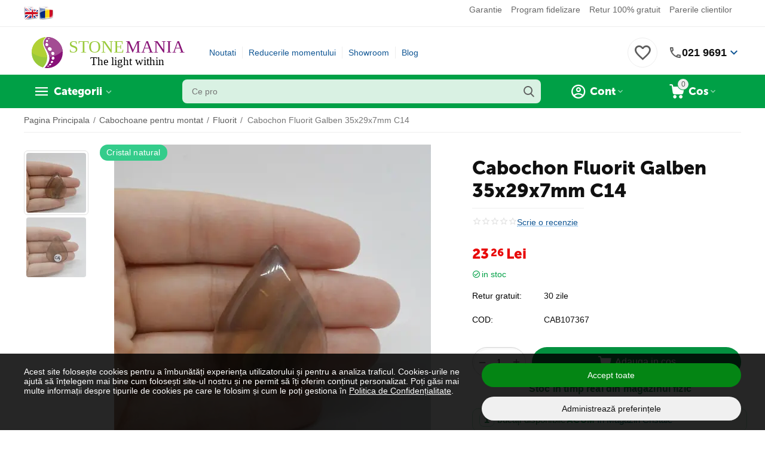

--- FILE ---
content_type: text/html; charset=utf-8
request_url: https://www.stonemania.ro/cabochon-fluorit-galben-35x29x7mm-c14
body_size: 605131
content:
<!DOCTYPE html>
<html 
class="
sticky-top-panel " prefix="og: http://ogp.me/ns# product: http://ogp.me/ns/product#"    lang="ro"
    dir="ltr"
    class=" "
>
<head>
<title>Cabochon Fluorit Galben 35x29x7mm C14</title>
<meta name="cmsmagazine" content="895b73496fde88f9b6b78ec628663194" />
<base href="https://www.stonemania.ro/" />
<meta http-equiv="Content-Type" content="text/html; charset=utf-8" data-ca-mode="" />
<meta name="viewport" content="width=device-width, initial-scale=1.0, minimum-scale=1.0, maximum-scale=1.0, viewport-fit=cover" />
<meta name="description" content="Piatra semipretioasa naturala pentru montat in bijuterii, Cabochon Fluorit Galben 42x21x6mm C16. Se ofera certificat de garantie si conformitate!" />

    <meta name="keywords" content="cristal natural,cabochon,piatra pentru inel,pietre pentru montat,pietre semipretioase,cabochon,Fluorit" />

<meta name="format-detection" content="telephone=no">

<meta name="cmsmagazine" content="b55b3ce6a6b9c4d16194dc6efd5e2613" />            <link rel="canonical" href="https://www.stonemania.ro/cabochon-fluorit-galben-35x29x7mm-c14/" />
            


    <!-- Inline script moved to the bottom of the page -->
    <meta property="og:type" content="website" />
<meta property="og:locale" content="ro" />
<meta property="og:title" content="Cabochon Fluorit Galben 35x29x7mm C14" />
<meta property="og:description" content="Piatra semipretioasa naturala pentru montat in bijuterii, Cabochon Fluorit Galben 42x21x6mm C16. Se ofera certificat de garantie si conformitate!" />
<meta property="og:url" content="https://www.stonemania.ro/cabochon-fluorit-galben-35x29x7mm-c14/" />
    <meta property="og:image" content="https://www.stonemania.ro/images/ab__webp/detailed/117/cabochon-fluorit-galben-35x29x7mm-c14_jpg.webp" />

    <meta name="theme-color" content="#ffffff">
<meta name="cmsmagazine" content="b55b3ce6a6b9c4d16194dc6efd5e2613" />
    <link href="https://www.stonemania.ro/images/ab__webp/logos/36/favicon_j31g-14_ico.webp" rel="shortcut icon" type="image/webp" />

<link rel="preload" crossorigin="anonymous" as="font" href="https://www.stonemania.ro/design/themes/abt__unitheme2/media/custom_fonts/MuseoSansBlack.woff?1764248450" type="font/woff" />
<link rel="preload" crossorigin="anonymous" as="font" href="https://www.stonemania.ro/design/themes/responsive/media/images/addons/cp_live_search/fonts/fontello.woff?1764248450" type="font/woff" />
<link rel="preload" crossorigin="anonymous" as="font" href="https://www.stonemania.ro/design/themes/responsive/media/../css/addons/cp_power_reviews/icons/font/cp_reviews_icons.woff2?1764248450" type="font/woff2" />
<link type="text/css" rel="stylesheet" href="https://www.stonemania.ro/var/cache/misc/assets/design/themes/abt__unitheme2/css/standalone.43fdd89f2ec207e273f22a35ac8c7a52.css?1764258283" />	<!-- Tiktok Pixel Code -->
	<script type="text/javascript" data-no-defer>
      
        !function (w, d, t) {
        w.TiktokAnalyticsObject=t;var ttq=w[t]=w[t]||[];ttq.methods=["page","track","identify","instances","debug","on","off","once","ready","alias","group","enableCookie","disableCookie"],ttq.setAndDefer=function(t,e){t[e]=function(){t.push([e].concat(Array.prototype.slice.call(arguments,0)))}};for(var i=0;i<ttq.methods.length;i++)ttq.setAndDefer(ttq,ttq.methods[i]);ttq.instance=function(t){for(var e=ttq._i[t]||[],n=0;n<ttq.methods.length;n++
        )ttq.setAndDefer(e,ttq.methods[n]);return e},ttq.load=function(e,n){var i="https://analytics.tiktok.com/i18n/pixel/events.js";ttq._i=ttq._i||{},ttq._i[e]=[],ttq._i[e]._u=i,ttq._t=ttq._t||{},ttq._t[e]=+new Date,ttq._o=ttq._o||{},ttq._o[e]=n||{};n=document.createElement("script");n.type="text/javascript",n.async=!0,n.src=i+"?sdkid="+e+"&lib="+t;e=document.getElementsByTagName("script")[0];e.parentNode.insertBefore(n,e)};

        ttq.load('D3R2HFBC77U1STIONCDG');

      }(window, document, 'ttq');
      
	</script>
	<!-- End Tiktok Pixel Code -->
    <meta property="og:title" content="Cabochon Fluorit Galben 35x29x7mm C14">
    <meta property="og:description" content="Piatra semipretioasa naturala pentru montat in bijuterii, Cabochon Fluorit Galben 35x29x7mm C14. Se ofera certificat de garantie si conformitate.Autenticitate: Certificat de garantie si conformitate, conform autorizatiei ANPCPozele produsului sunt reale. Culoarea poate varia putin in functie de setarile monitorului dumneavoastra.Cristalul este unicat, primiti exact produsul prezentat in fotografie.">
    <meta property="og:url" content="https://www.stonemania.ro/cabochon-fluorit-galben-35x29x7mm-c14/">
    <meta property="og:image" content="https://www.stonemania.ro/images/ab__webp/detailed/117/cabochon-fluorit-galben-35x29x7mm-c14_jpg.webp">
    <meta property="og:image:width" content="1000">
    <meta property="og:image:height" content="1000">
    <meta property="og:site_name" content="STONEMANIA BIJOU">
    <meta property="og:type" content="product">

            <meta property="og:image" content="https://www.stonemania.ro/images/ab__webp/detailed/117/cabochon-fluorit-galben-35x29x7mm-c14-41473-1_jpg.webp">
        <meta property="og:image:width" content="1000">
        <meta property="og:image:height" content="1000">
    
    <meta property="product:brand" content="STONEMANIA BIJOU">
    <meta property="product:availability" content="in stock">
    <meta property="product:condition" content="new">
    <meta property="product:price:amount" content="23.26">
    <meta property="product:price:currency" content="RON">
    <meta property="product:retailer_item_id" content="41473">

    <!-- Facebook Pixel Code -->
    <script type="text/javascript" data-no-defer>
        
            !function(f,b,e,v,n,t,s)
            {if(f.fbq)return;n=f.fbq=function(){n.callMethod?
            n.callMethod.apply(n,arguments):n.queue.push(arguments)};
            if(!f._fbq)f._fbq=n;n.push=n;n.loaded=!0;n.version='2.0';
            n.queue=[];t=b.createElement(e);t.async=!0;
            t.src=v;s=b.getElementsByTagName(e)[0];
            s.parentNode.insertBefore(t,s)}(window, document,'script',
            'https://connect.facebook.net/en_US/fbevents.js');
        
                                                        fbq('init', 209752812755516);
                                            fbq('track', 'PageView', {
            timestamp: '1764312657'
        }, {
            event_id: 'de8ce223-9a18-4fb9-88a4-5fb74798cff5'
        });
    </script>
                        <noscript><img height="1" width="1" style="display:none"
                src="https://www.facebook.com/tr?id=209752812755516&ev=PageView&noscript=1"
            /></noscript>
                <!-- End Facebook Pixel Code -->


<script async src="https://www.googletagmanager.com/gtag/js?id=G-N0JVVSX9TN" data-no-defer></script>
<script data-no-defer>
    window.dataLayer = window.dataLayer || [];
    function gtag(){
        dataLayer.push(arguments);
    }
    gtag('js', new Date());

    if (localStorage.getItem('stonemaniaConsentMode') === null) {
        gtag('consent', 'default', {
            'ad_storage': 'denied',
            'ad_user_data': 'denied',
            'ad_personalization': 'denied',
            'analytics_storage': 'denied',
            'functionality_storage': 'granted',
            'personalization_storage': 'granted',
            'security_storage': 'granted',
        });
    } else {
        gtag('consent', 'default', JSON.parse(localStorage.getItem('stonemaniaConsentMode')));
    }

    gtag('config', 'G-N0JVVSX9TN', {
        'groups': 'default',
            });

            gtag('set', JSON.parse('{\"siteSpeedSampleRate\":\"100\",\"anonymizeIp\":false}'));
    
    
    gtag('config', 'AW-974955492', {
        'groups': 'GLA',
        'send_page_view': false
    });
    gtag('event', 'page_view', {
        'send_to': 'GLA'
    });
</script>

    <!-- Inline script moved to the bottom of the page -->

<link rel="preload" href="https://www.stonemania.ro/images/thumbnails/530/530/detailed/117/cabochon-fluorit-galben-35x29x7mm-c14.jpg.webp" as="image">
</head>

<body>
    <!-- Inline script moved to the bottom of the page -->
<div id="sd-ga-data" class="hidden"
    data-noninteractive-quick-view="true"
    data-noninteractive-comparison-list="true"
    data-noninteractive-wishlist="true"
    data-noninteractive-buy-one-click="true"
    data-sd-ga-params-name="item_">
</div>
        
        <div class="ty-tygh  " data-ca-element="mainContainer" id="tygh_container">

        <div id="ajax_overlay" class="ty-ajax-overlay"></div>
<div id="ajax_loading_box" class="ty-ajax-loading-box"></div>
        <div class="cm-notification-container notification-container">
</div>
        <div class="ty-helper-container "
                    id="tygh_main_container">
                                             
<div class="tygh-top-panel clearfix">
                <div class="container-fluid  top-grid">
                                                
                <div class="container-fluid-row">
<div class="row-fluid ">        <div class="span3  " >
                    <div class="hidden-phone ty-float-left">
                <div class="ty-wysiwyg-content"  data-ca-live-editor-object-id="0" data-ca-live-editor-object-type=""><div class="language-switcher" style="text-align: center;"><a aria-label="Switch to English" class="gflag nturl" href="#" onclick="doGTranslate('ro|en');return false;" title="English"><img alt="English flag" class="flag-image" loading="lazy" src="https://www.stonemania.ro/images/companies/1/Documente/steag-selectare-limba-engleza.png?1597228519114" /> </a> <a aria-label="Switch to Romanian" class="gflag nturl" href="#" onclick="doGTranslate('ro|ro');return false;" title="Romanian"> <img alt="Romanian flag" class="flag-image" loading="lazy" src="https://www.stonemania.ro/images/companies/1/Documente/steag-selectare-limba-romana.png?1597228536711" /> </a></div>
<style type="text/css">.language-switcher {
    display: flex;
    justify-content: center;
    gap: 10px;
    margin: 10px 0;
}

a.gflag {
    vertical-align: middle;
    font-size: 16px;
    padding: 1px 0;
    background-repeat: no-repeat;
    transition: transform 0.3s;
}

a.gflag:hover {
    transform: scale(1.05);
}

.flag-image {
    width: 25px;
    height: auto;
    border: 0;
}
</style>
<!-- Inline script moved to the bottom of the page --></div>
                    </div>
            </div>

                                            
                
        <div class="span13 top-links-grid " >
                    <div class="top-quick-links hidden-phone ty-float-right">
                    

        <div class="ty-text-links-wrapper">
        <span id="sw_text_links_95" class="ty-text-links-btn cm-combination visible-phone">
            <span
        class="ty-icon ty-icon-short-list"
                                    ></span>

            <span
        class="ty-icon ty-icon-down-micro ty-text-links-btn__arrow"
                                    ></span>

        </span>
    
        <ul id="text_links_95" class="ty-text-links  cm-popup-box ty-text-links_show_inline"><li class="ty-text-links__item ty-level-0  ty-text-links__item--inline"><a class="ty-text-links__a ty-text-links__a--level-0  ty-text-links__a--inline" href="/certificat-de-garantie-si-conformitate-pietre-semipretioase/">Garantie</a></li><li class="ty-text-links__item ty-level-0  ty-text-links__item--inline"><a class="ty-text-links__a ty-text-links__a--level-0  ty-text-links__a--inline" href="/program-fidelizare/">Program fidelizare</a></li><li class="ty-text-links__item ty-level-0  ty-text-links__item--inline"><a class="ty-text-links__a ty-text-links__a--level-0  ty-text-links__a--inline" href="/retur-gratuit-30-de-zile/">Retur 100% gratuit</a></li><li class="ty-text-links__item ty-level-0  ty-text-links__item--inline"><a class="ty-text-links__a ty-text-links__a--level-0  ty-text-links__a--inline" href="/pareri-clienti/?thread_id=1">Parerile clientilor</a></li></ul>

        </div>
    
                    </div>
            </div>
</div>
    </div>    
        </div>
    

</div>

<div class="tygh-header clearfix">
                <div class="container-fluid  header-grid  advanced-header">
                                                
                <div class="container-fluid-row">
<div class="row-fluid ">        <div class="span4 top-logo-grid " >
                    <div class="top-logo ">
                <div class="ty-logo-container ath_logo-container ath_logo-container--svg_link">
    
            <a href="https://www.stonemania.ro/" title="StoneMania Bijou - Magazin cristale naturale">
    
    
		
		
 		<span class="ath_logo__svg ath_logo__svg--desktop ath_logo__svg--tablet ath_logo__svg--mobile" style="width: 180px;">
        	<img src="/images/Logo-STONEMANIA-BIJOU-SITE-SVG.svg">
		</span>
		
				
			

	    
    
            </a>
    </div>

                    </div>
            </div>

                                            
                
        <div class="span7 top-header-menu " >
                    <div class="hidden-phone ">
                

    
        <ul id="text_links_97" class="ty-text-links "><li class="ty-text-links__item ty-level-0  ty-menu-item__newest"><a class="ty-text-links__a ty-text-links__a--level-0 " href="https://www.stonemania.ro/noutati/">Noutati</a></li><li class="ty-text-links__item ty-level-0 "><a class="ty-text-links__a ty-text-links__a--level-0 " href="/promotiile-saptamanii/">Reducerile momentului</a></li><li class="ty-text-links__item ty-level-0  ty-menu-item__brands"><a class="ty-text-links__a ty-text-links__a--level-0 " href="/magazin-pietre-semipretioase-in-bucuresti/">Showroom</a></li><li class="ty-text-links__item ty-level-0 "><a class="ty-text-links__a ty-text-links__a--level-0 " href="/blog/">Blog</a></li></ul>

    
                    </div>
            </div>

                                            
                
        <div class="span5 top-phones " >
                    <div class="top-buttons-grid hidden-phone ">
                
    
    <div class="ut2-top-wishlist-count" id="abt__ut2_wishlist_count">
        <a class="cm-tooltip ty-wishlist__a " href="https://www.stonemania.ro/produse-favorite/" rel="nofollow" title="Vezi lista de produse favorite"><i class="ut2-icon-baseline-favorite-border"></i></a>
        <!--abt__ut2_wishlist_count--></div>

                    </div><div class="ty-wysiwyg-content"  data-ca-live-editor-object-id="0" data-ca-live-editor-object-type=""><div class="ut2-pn performant-phone">
    <div class="ut2-pn__wrap ut2-pn__row cm-combination" id="sw_dropdown_">
        <div class="ut2-pn__icon"></div>
        <div class="ut2-pn__items">
            <a href="tel:0219691">021 9691</a>
        </div>
        <div class="ut2-pn__expand_icon">
            <i class="ut2-icon-outline-expand_more"></i>
        </div>
    </div>
    <div class="ut2-pn__contacts">
        <div id="dropdown_" class="cm-popup-box ut2-pn__items-full ty-dropdown-box__content hidden">
            <a href="#" id="off_dropdown_" class="cm-combination ut2-btn-close"><i class="ut2-icon-baseline-close"></i></a>
            <div class="ut2-pn__items">
                <p>
                    <a href="tel:0219691">021 9691</a>
                    <small>Numar de telefon cu tarif normal</small>
                    <small>L-V 09:00 - 19:00, Sambata: 10:00 - 18:00</small>
                </p>
                <p>
                    <a href="https://wa.me/40766613696">Scrie pe Whatsapp</a>
                    <small>Scrie-ne pe whatsapp: 0766613696</small>
                </p>
                <p>
                    <a href="/magazin-pietre-semipretioase-in-bucuresti/">Showroom Bucuresti</a>
                    <small>Bulevardul Carol I Nr. 25, Sector 2</small>
                    <br><small>L-V 09:00 - 19:00, Sambata: 10:00 - 18:00</small>
                </p>
                                <hr>
                <div class="ut2-social-links">
                    <a target="_blank" href="https://www.instagram.com/stonemaniabijou/"><i class="ut2-icon-instagram"></i></a>
                    <a target="_blank" href="https://www.facebook.com/pietresemipretioase/"><i class="ut2-icon-facebook"></i></a>
                    <a target="_blank" href="https://www.youtube.com/c/stonemaniabijouofficial/"><i class="ut2-icon-youtube"></i></a>
                    <a target="_blank" href="https://www.tiktok.com/@stonemaniabijou"><i class="ut2-icon-tiktok"></i></a>
                </div>
                <p>
                    <small>Email</small>
                    <a href="mailto:contact@stonemania.ro" style="font-weight:normal;">contact@stonemania.ro</a>
                </p>
                <p>
                    <small><br>Companie<br>SC STONEMANIA BIJOU SRL<br>RO31078476<br>Autorizatie metale si pietre pretioase Nr.9138</small>
                </p>
            </div>
        </div>
    </div>
</div>
</div>
            </div>
</div>
    </div>                                        
                                        
                <div class="container-fluid-row container-fluid-row-full-width top-menu-grid">
<div class="row-fluid ">        <div class="span16 " >
                    <div class="row-fluid ">        <div class="span12 top-left-grid " >
                    <div class="row-fluid ">        <div class="span5 menu-grid " >
                    <div class="ty-dropdown-box  top-menu-grid-vetrtical hidden-phone">
        <div id="sw_dropdown_100" class="ty-dropdown-box__title cm-combination ">
                                        <a href="javascript:void(0);" rel="nofollow">Categorii</a>
                        
        </div>
        
        <div id="dropdown_100" class="ty-dropdown-box__content hidden">
                        <div class="ut2-menu__inbox cm-external-triggered"><ul class="ty-menu__items cm-responsive-menu"><li class="ty-menu__item cm-menu-item-responsive first-lvl ty-menu-item__products" data-subitems-count="147" data-settings-cols="5"><a class="ty-menu__item-toggle ty-menu__menu-btn visible-phone cm-responsive-menu-toggle"><i class="ut2-icon-outline-expand_more"></i></a><a href="https://www.stonemania.ro/pietre-semipretioase/" class="ty-menu__item-link a-first-lvl"><span class="menu-lvl-ctn exp-wrap">

    



                    
                    
                    
            <img class="ty-pict  ut2-mwi-icon   cm-image" alt="" title="" width="1200" height="1200" src="https://www.stonemania.ro/images/ab__webp/abt__ut2/menu-with-icon/168/pietre-semipretioase-cristale-a-z_png.webp" />

<span><bdi>Pietre semipretioase A-Z</bdi><br><span class="exp-mwi-text">Peste 160 varietati de cristale naturale</span></span><i class="icon-right-dir ut2-icon-outline-arrow_forward"></i></span></a><div class="ty-menu__submenu" id="topmenu_64_100_781322653">    
    <div class="ty-menu__submenu-items cm-responsive-menu-submenu  row-filling" data-cols-count="5" style="min-height: 490px">
        
        <div>
                        <div class="ty-menu__submenu-col"  style="width:20%">
                <div class="second-lvl" data-elem-index="0">
                                        
                    <div class="ty-menu__submenu-item-header">
                        <a href="https://www.stonemania.ro/pietre-semipretioase/acvamarin/" class="ty-menu__submenu-link">
                                                        <bdi>Acvamarin</bdi>                                                    </a>
                    </div>

                    
                    <div class="ty-menu__submenu">

                                                                                                        
                                            </div>
                </div>
            </div>
                        <div class="ty-menu__submenu-col"  style="width:20%">
                <div class="second-lvl" data-elem-index="1">
                                        
                    <div class="ty-menu__submenu-item-header">
                        <a href="https://www.stonemania.ro/pietre-semipretioase/afganit/" class="ty-menu__submenu-link">
                                                        <bdi>Afganit</bdi>                                                    </a>
                    </div>

                    
                    <div class="ty-menu__submenu">

                                                                                                        
                                            </div>
                </div>
            </div>
                        <div class="ty-menu__submenu-col"  style="width:20%">
                <div class="second-lvl" data-elem-index="2">
                                        
                    <div class="ty-menu__submenu-item-header">
                        <a href="https://www.stonemania.ro/pietre-semipretioase/agat/" class="ty-menu__submenu-link">
                                                        <bdi>Agate</bdi>                                                    </a>
                    </div>

                                            <a class="ty-menu__item-toggle visible-phone cm-responsive-menu-toggle">
                            <i class="ut2-icon-outline-expand_more"></i>
                        </a>
                    
                    <div class="ty-menu__submenu">

                                                    <div class="ty-menu__submenu-list cm-responsive-menu-submenu">
                                                                                                                                        <div class="ty-menu__submenu-item">
                                        <a href="https://www.stonemania.ro/pietre-semipretioase/agat/agat-de-foc-ro/" class="ty-menu__submenu-link"><bdi>Agat de foc</bdi></a>
                                    </div>
                                                                                                        <div class="ty-menu__submenu-item">
                                        <a href="https://www.stonemania.ro/pietre-semipretioase/agat/agat-albastru/" class="ty-menu__submenu-link"><bdi>Agat albastru</bdi></a>
                                    </div>
                                                                                                        <div class="ty-menu__submenu-item">
                                        <a href="https://www.stonemania.ro/pietre-semipretioase/agat/agat-verde/" class="ty-menu__submenu-link"><bdi>Agat verde</bdi></a>
                                    </div>
                                                                                                        <div class="ty-menu__submenu-item">
                                        <a href="https://www.stonemania.ro/pietre-semipretioase/agat/agat-negru/" class="ty-menu__submenu-link"><bdi>Agat negru</bdi></a>
                                    </div>
                                                                                                        <div class="ty-menu__submenu-item">
                                        <a href="https://www.stonemania.ro/pietre-semipretioase/agat/agat-maro/" class="ty-menu__submenu-link"><bdi>Agat maro</bdi></a>
                                    </div>
                                                                                                        <div class="ty-menu__submenu-item">
                                        <a href="https://www.stonemania.ro/pietre-semipretioase/agat/agat-roz/" class="ty-menu__submenu-link"><bdi>Agat roz</bdi></a>
                                    </div>
                                                                                                        <div class="ty-menu__submenu-item">
                                        <a href="https://www.stonemania.ro/pietre-semipretioase/agat/agat-mov/" class="ty-menu__submenu-link"><bdi>Agat mov</bdi></a>
                                    </div>
                                                                                                        <div class="ty-menu__submenu-item">
                                        <a href="https://www.stonemania.ro/pietre-semipretioase/agat/agat-rosu/" class="ty-menu__submenu-link"><bdi>Agat rosu</bdi></a>
                                    </div>
                                                                                                        <div class="ty-menu__submenu-item">
                                        <a href="https://www.stonemania.ro/pietre-semipretioase/agat/agat-galben/" class="ty-menu__submenu-link"><bdi>Agat galben</bdi></a>
                                    </div>
                                                                                                        <div class="ty-menu__submenu-item">
                                        <a href="https://www.stonemania.ro/pietre-semipretioase/agat/agat-gri/" class="ty-menu__submenu-link"><bdi>Agat gri</bdi></a>
                                    </div>
                                                                                                        <div class="ty-menu__submenu-item">
                                        <a href="https://www.stonemania.ro/pietre-semipretioase/agat/agat-portocaliu/" class="ty-menu__submenu-link"><bdi>Agat portocaliu</bdi></a>
                                    </div>
                                                                                                        <div class="ty-menu__submenu-item">
                                        <a href="https://www.stonemania.ro/pietre-semipretioase/agat/agat-alb/" class="ty-menu__submenu-link"><bdi>Agat alb</bdi></a>
                                    </div>
                                                                                                        <div class="ty-menu__submenu-item">
                                        <a href="https://www.stonemania.ro/pietre-semipretioase/agat/agat-indian/" class="ty-menu__submenu-link"><bdi>Agat indian</bdi></a>
                                    </div>
                                                                                                        <div class="ty-menu__submenu-item">
                                        <a href="https://www.stonemania.ro/pietre-semipretioase/agat/agat-botswana/" class="ty-menu__submenu-link"><bdi>Agat botswana</bdi></a>
                                    </div>
                                                                                                        <div class="ty-menu__submenu-item">
                                        <a href="https://www.stonemania.ro/pietre-semipretioase/agat/agat-de-muschi/" class="ty-menu__submenu-link"><bdi>Agat de muschi</bdi></a>
                                    </div>
                                                                                                        <div class="ty-menu__submenu-item">
                                        <a href="https://www.stonemania.ro/pietre-semipretioase/agat/agat-de-copac/" class="ty-menu__submenu-link"><bdi>Agat de copac</bdi></a>
                                    </div>
                                                                                                        <div class="ty-menu__submenu-item">
                                        <a href="https://www.stonemania.ro/pietre-semipretioase/agat/agat-dendritic/" class="ty-menu__submenu-link"><bdi>Agat dendritic</bdi></a>
                                    </div>
                                                                                                        <div class="ty-menu__submenu-item">
                                        <a href="https://www.stonemania.ro/pietre-semipretioase/agat/agat-de-foc/" class="ty-menu__submenu-link"><bdi>Agat de foc</bdi></a>
                                    </div>
                                                                                                        <div class="ty-menu__submenu-item">
                                        <a href="https://www.stonemania.ro/pietre-semipretioase/agat/agat-crazy-lace/" class="ty-menu__submenu-link"><bdi>Agat crazy lace</bdi></a>
                                    </div>
                                                                                                        <div class="ty-menu__submenu-item">
                                        <a href="https://www.stonemania.ro/pietre-semipretioase/agat/agat-turitela/" class="ty-menu__submenu-link"><bdi>Agat turitela</bdi></a>
                                    </div>
                                                                                                        <div class="ty-menu__submenu-item">
                                        <a href="https://www.stonemania.ro/pietre-semipretioase/agat/agat-fosilizat/" class="ty-menu__submenu-link"><bdi>Agat fosilizat</bdi></a>
                                    </div>
                                                                                                        <div class="ty-menu__submenu-item">
                                        <a href="https://www.stonemania.ro/pietre-semipretioase/agat/agat-montana/" class="ty-menu__submenu-link"><bdi>Agat montana</bdi></a>
                                    </div>
                                                                                                        <div class="ty-menu__submenu-item">
                                        <a href="https://www.stonemania.ro/pietre-semipretioase/agat/agat-druzy/" class="ty-menu__submenu-link"><bdi>Agat druzy</bdi></a>
                                    </div>
                                                                                                        <div class="ty-menu__submenu-item">
                                        <a href="https://www.stonemania.ro/pietre-semipretioase/agat/agat-rock-calci/" class="ty-menu__submenu-link"><bdi>Agat rock calci</bdi></a>
                                    </div>
                                                                                                        <div class="ty-menu__submenu-item">
                                        <a href="https://www.stonemania.ro/pietre-semipretioase/agat/agat-natural/" class="ty-menu__submenu-link"><bdi>Agat natural</bdi></a>
                                    </div>
                                                                                                        <div class="ty-menu__submenu-item">
                                        <a href="https://www.stonemania.ro/pietre-semipretioase/agat/agat-multicolor/" class="ty-menu__submenu-link"><bdi>Agat multicolor</bdi></a>
                                    </div>
                                                                                                        <div class="ty-menu__submenu-item">
                                        <a href="https://www.stonemania.ro/pietre-semipretioase/agat/agat-carneol/" class="ty-menu__submenu-link"><bdi>Agat carneol</bdi></a>
                                    </div>
                                                                                                        <div class="ty-menu__submenu-item">
                                        <a href="https://www.stonemania.ro/pietre-semipretioase/agat/agat-turkish/" class="ty-menu__submenu-link"><bdi>Agat turkish</bdi></a>
                                    </div>
                                                                                                        <div class="ty-menu__submenu-item">
                                        <a href="https://www.stonemania.ro/pietre-semipretioase/agat/agat-flower/" class="ty-menu__submenu-link"><bdi>Agat flower</bdi></a>
                                    </div>
                                                                                                        <div class="ty-menu__submenu-item">
                                        <a href="https://www.stonemania.ro/pietre-semipretioase/agat/agat-bamboo/" class="ty-menu__submenu-link"><bdi>Agat bamboo</bdi></a>
                                    </div>
                                                                                                        <div class="ty-menu__submenu-item">
                                        <a href="https://www.stonemania.ro/pietre-semipretioase/agat/agat-dragon/" class="ty-menu__submenu-link"><bdi>Agat dragon</bdi></a>
                                    </div>
                                                                                                        <div class="ty-menu__submenu-item">
                                        <a href="https://www.stonemania.ro/pietre-semipretioase/agat/agat-plum/" class="ty-menu__submenu-link"><bdi>Agat plum</bdi></a>
                                    </div>
                                                                                                        <div class="ty-menu__submenu-item">
                                        <a href="https://www.stonemania.ro/pietre-semipretioase/agat/agat-lemon/" class="ty-menu__submenu-link"><bdi>Agat lemon</bdi></a>
                                    </div>
                                                                
                            </div>
                                                                                
                                            </div>
                </div>
            </div>
                        <div class="ty-menu__submenu-col"  style="width:20%">
                <div class="second-lvl" data-elem-index="3">
                                        
                    <div class="ty-menu__submenu-item-header">
                        <a href="https://www.stonemania.ro/pietre-semipretioase/amazonit/" class="ty-menu__submenu-link">
                                                        <bdi>Amazonit</bdi>                                                    </a>
                    </div>

                    
                    <div class="ty-menu__submenu">

                                                                                                        
                                            </div>
                </div>
            </div>
                        <div class="ty-menu__submenu-col"  style="width:20%">
                <div class="second-lvl" data-elem-index="4">
                                        
                    <div class="ty-menu__submenu-item-header">
                        <a href="https://www.stonemania.ro/pietre-semipretioase/ametist/" class="ty-menu__submenu-link">
                                                        <bdi>Ametist</bdi>                                                    </a>
                    </div>

                    
                    <div class="ty-menu__submenu">

                                                                                                        
                                            </div>
                </div>
            </div>
                        <div class="ty-menu__submenu-col"  style="width:20%">
                <div class="second-lvl" data-elem-index="5">
                                        
                    <div class="ty-menu__submenu-item-header">
                        <a href="https://www.stonemania.ro/pietre-semipretioase/ametrin/" class="ty-menu__submenu-link">
                                                        <bdi>Ametrin</bdi>                                                    </a>
                    </div>

                    
                    <div class="ty-menu__submenu">

                                                                                                        
                                            </div>
                </div>
            </div>
                        <div class="ty-menu__submenu-col"  style="width:20%">
                <div class="second-lvl" data-elem-index="6">
                                        
                    <div class="ty-menu__submenu-item-header">
                        <a href="https://www.stonemania.ro/pietre-semipretioase/angelit/" class="ty-menu__submenu-link">
                                                        <bdi>Angelit</bdi>                                                    </a>
                    </div>

                    
                    <div class="ty-menu__submenu">

                                                                                                        
                                            </div>
                </div>
            </div>
                        <div class="ty-menu__submenu-col"  style="width:20%">
                <div class="second-lvl" data-elem-index="7">
                                        
                    <div class="ty-menu__submenu-item-header">
                        <a href="https://www.stonemania.ro/pietre-semipretioase/apatit/" class="ty-menu__submenu-link">
                                                        <bdi>Apatit</bdi>                                                    </a>
                    </div>

                    
                    <div class="ty-menu__submenu">

                                                                                                        
                                            </div>
                </div>
            </div>
                        <div class="ty-menu__submenu-col"  style="width:20%">
                <div class="second-lvl" data-elem-index="8">
                                        
                    <div class="ty-menu__submenu-item-header">
                        <a href="https://www.stonemania.ro/pietre-semipretioase/apofilit/" class="ty-menu__submenu-link">
                                                        <bdi>Apofilit</bdi>                                                    </a>
                    </div>

                    
                    <div class="ty-menu__submenu">

                                                                                                        
                                            </div>
                </div>
            </div>
                        <div class="ty-menu__submenu-col"  style="width:20%">
                <div class="second-lvl" data-elem-index="9">
                                        
                    <div class="ty-menu__submenu-item-header">
                        <a href="https://www.stonemania.ro/pietre-semipretioase/aragonit/" class="ty-menu__submenu-link">
                                                        <bdi>Aragonit</bdi>                                                    </a>
                    </div>

                    
                    <div class="ty-menu__submenu">

                                                                                                        
                                            </div>
                </div>
            </div>
                        <div class="ty-menu__submenu-col"  style="width:20%">
                <div class="second-lvl" data-elem-index="10">
                                        
                    <div class="ty-menu__submenu-item-header">
                        <a href="https://www.stonemania.ro/pietre-semipretioase/astrofilit/" class="ty-menu__submenu-link">
                                                        <bdi>Astrofilit</bdi>                                                    </a>
                    </div>

                    
                    <div class="ty-menu__submenu">

                                                                                                        
                                            </div>
                </div>
            </div>
                        <div class="ty-menu__submenu-col"  style="width:20%">
                <div class="second-lvl" data-elem-index="11">
                                        
                    <div class="ty-menu__submenu-item-header">
                        <a href="https://www.stonemania.ro/pietre-semipretioase/aventurin/" class="ty-menu__submenu-link">
                                                        <bdi>Aventurin</bdi>                                                    </a>
                    </div>

                    
                    <div class="ty-menu__submenu">

                                                                                                        
                                            </div>
                </div>
            </div>
                        <div class="ty-menu__submenu-col"  style="width:20%">
                <div class="second-lvl" data-elem-index="12">
                                        
                    <div class="ty-menu__submenu-item-header">
                        <a href="https://www.stonemania.ro/pietre-semipretioase/axinit/" class="ty-menu__submenu-link">
                                                        <bdi>Axinit</bdi>                                                    </a>
                    </div>

                    
                    <div class="ty-menu__submenu">

                                                                                                        
                                            </div>
                </div>
            </div>
                        <div class="ty-menu__submenu-col"  style="width:20%">
                <div class="second-lvl" data-elem-index="13">
                                        
                    <div class="ty-menu__submenu-item-header">
                        <a href="https://www.stonemania.ro/pietre-semipretioase/azurit/" class="ty-menu__submenu-link">
                                                        <bdi>Azurit</bdi>                                                    </a>
                    </div>

                    
                    <div class="ty-menu__submenu">

                                                                                                        
                                            </div>
                </div>
            </div>
                        <div class="ty-menu__submenu-col"  style="width:20%">
                <div class="second-lvl" data-elem-index="14">
                                        
                    <div class="ty-menu__submenu-item-header">
                        <a href="https://www.stonemania.ro/pietre-semipretioase/berile/" class="ty-menu__submenu-link">
                                                        <bdi>Berile</bdi>                                                    </a>
                    </div>

                    
                    <div class="ty-menu__submenu">

                                                                                                        
                                            </div>
                </div>
            </div>
                        <div class="ty-menu__submenu-col"  style="width:20%">
                <div class="second-lvl" data-elem-index="15">
                                        
                    <div class="ty-menu__submenu-item-header">
                        <a href="https://www.stonemania.ro/pietre-semipretioase/bronzit/" class="ty-menu__submenu-link">
                                                        <bdi>Bronzit</bdi>                                                    </a>
                    </div>

                    
                    <div class="ty-menu__submenu">

                                                                                                        
                                            </div>
                </div>
            </div>
                        <div class="ty-menu__submenu-col"  style="width:20%">
                <div class="second-lvl" data-elem-index="16">
                                        
                    <div class="ty-menu__submenu-item-header">
                        <a href="https://www.stonemania.ro/pietre-semipretioase/brucit/" class="ty-menu__submenu-link">
                                                        <bdi>Brucit</bdi>                                                    </a>
                    </div>

                    
                    <div class="ty-menu__submenu">

                                                                                                        
                                            </div>
                </div>
            </div>
                        <div class="ty-menu__submenu-col"  style="width:20%">
                <div class="second-lvl" data-elem-index="17">
                                        
                    <div class="ty-menu__submenu-item-header">
                        <a href="https://www.stonemania.ro/pietre-semipretioase/calcedonie/" class="ty-menu__submenu-link">
                                                        <bdi>Calcedonie</bdi>                                                    </a>
                    </div>

                    
                    <div class="ty-menu__submenu">

                                                                                                        
                                            </div>
                </div>
            </div>
                        <div class="ty-menu__submenu-col"  style="width:20%">
                <div class="second-lvl" data-elem-index="18">
                                        
                    <div class="ty-menu__submenu-item-header">
                        <a href="https://www.stonemania.ro/pietre-semipretioase/calcit/" class="ty-menu__submenu-link">
                                                        <bdi>Calcit</bdi>                                                    </a>
                    </div>

                    
                    <div class="ty-menu__submenu">

                                                                                                        
                                            </div>
                </div>
            </div>
                        <div class="ty-menu__submenu-col"  style="width:20%">
                <div class="second-lvl" data-elem-index="19">
                                        
                    <div class="ty-menu__submenu-item-header">
                        <a href="https://www.stonemania.ro/pietre-semipretioase/carneol/" class="ty-menu__submenu-link">
                                                        <bdi>Carneol</bdi>                                                    </a>
                    </div>

                    
                    <div class="ty-menu__submenu">

                                                                                                        
                                            </div>
                </div>
            </div>
                        <div class="ty-menu__submenu-col"  style="width:20%">
                <div class="second-lvl" data-elem-index="20">
                                        
                    <div class="ty-menu__submenu-item-header">
                        <a href="https://www.stonemania.ro/pietre-semipretioase/cavansit/" class="ty-menu__submenu-link">
                                                        <bdi>Cavansit</bdi>                                                    </a>
                    </div>

                    
                    <div class="ty-menu__submenu">

                                                                                                        
                                            </div>
                </div>
            </div>
                        <div class="ty-menu__submenu-col"  style="width:20%">
                <div class="second-lvl" data-elem-index="21">
                                        
                    <div class="ty-menu__submenu-item-header">
                        <a href="https://www.stonemania.ro/pietre-semipretioase/celestit/" class="ty-menu__submenu-link">
                                                        <bdi>Celestit</bdi>                                                    </a>
                    </div>

                    
                    <div class="ty-menu__submenu">

                                                                                                        
                                            </div>
                </div>
            </div>
                        <div class="ty-menu__submenu-col"  style="width:20%">
                <div class="second-lvl" data-elem-index="22">
                                        
                    <div class="ty-menu__submenu-item-header">
                        <a href="https://www.stonemania.ro/pietre-semipretioase/ceruzit/" class="ty-menu__submenu-link">
                                                        <bdi>Ceruzit</bdi>                                                    </a>
                    </div>

                    
                    <div class="ty-menu__submenu">

                                                                                                        
                                            </div>
                </div>
            </div>
                        <div class="ty-menu__submenu-col"  style="width:20%">
                <div class="second-lvl" data-elem-index="23">
                                        
                    <div class="ty-menu__submenu-item-header">
                        <a href="https://www.stonemania.ro/pietre-semipretioase/charoit/" class="ty-menu__submenu-link">
                                                        <bdi>Charoit</bdi>                                                    </a>
                    </div>

                    
                    <div class="ty-menu__submenu">

                                                                                                        
                                            </div>
                </div>
            </div>
                        <div class="ty-menu__submenu-col"  style="width:20%">
                <div class="second-lvl" data-elem-index="24">
                                        
                    <div class="ty-menu__submenu-item-header">
                        <a href="https://www.stonemania.ro/pietre-semipretioase/chiastolith/" class="ty-menu__submenu-link">
                                                        <bdi>Chiastolith</bdi>                                                    </a>
                    </div>

                    
                    <div class="ty-menu__submenu">

                                                                                                        
                                            </div>
                </div>
            </div>
                        <div class="ty-menu__submenu-col"  style="width:20%">
                <div class="second-lvl" data-elem-index="25">
                                        
                    <div class="ty-menu__submenu-item-header">
                        <a href="https://www.stonemania.ro/pietre-semipretioase/chihlimbar/" class="ty-menu__submenu-link">
                                                        <bdi>Chihlimbar</bdi>                                                    </a>
                    </div>

                    
                    <div class="ty-menu__submenu">

                                                                                                        
                                            </div>
                </div>
            </div>
                        <div class="ty-menu__submenu-col"  style="width:20%">
                <div class="second-lvl" data-elem-index="26">
                                        
                    <div class="ty-menu__submenu-item-header">
                        <a href="https://www.stonemania.ro/pietre-semipretioase/citrin/" class="ty-menu__submenu-link">
                                                        <bdi>Citrin</bdi>                                                    </a>
                    </div>

                    
                    <div class="ty-menu__submenu">

                                                                                                        
                                            </div>
                </div>
            </div>
                        <div class="ty-menu__submenu-col"  style="width:20%">
                <div class="second-lvl" data-elem-index="27">
                                        
                    <div class="ty-menu__submenu-item-header">
                        <a href="https://www.stonemania.ro/pietre-semipretioase/compozit-rasina/" class="ty-menu__submenu-link">
                                                        <bdi>Compozit (rasina)</bdi>                                                    </a>
                    </div>

                    
                    <div class="ty-menu__submenu">

                                                                                                        
                                            </div>
                </div>
            </div>
                        <div class="ty-menu__submenu-col"  style="width:20%">
                <div class="second-lvl" data-elem-index="28">
                                        
                    <div class="ty-menu__submenu-item-header">
                        <a href="https://www.stonemania.ro/pietre-semipretioase/coral/" class="ty-menu__submenu-link">
                                                        <bdi>Coral</bdi>                                                    </a>
                    </div>

                    
                    <div class="ty-menu__submenu">

                                                                                                        
                                            </div>
                </div>
            </div>
                        <div class="ty-menu__submenu-col"  style="width:20%">
                <div class="second-lvl" data-elem-index="29">
                                        
                    <div class="ty-menu__submenu-item-header">
                        <a href="https://www.stonemania.ro/pietre-semipretioase/crisocola/" class="ty-menu__submenu-link">
                                                        <bdi>Crisocola</bdi>                                                    </a>
                    </div>

                    
                    <div class="ty-menu__submenu">

                                                                                                        
                                            </div>
                </div>
            </div>
                        <div class="ty-menu__submenu-col"  style="width:20%">
                <div class="second-lvl" data-elem-index="30">
                                        
                    <div class="ty-menu__submenu-item-header">
                        <a href="https://www.stonemania.ro/pietre-semipretioase/crisopraz/" class="ty-menu__submenu-link">
                                                        <bdi>Crisopraz</bdi>                                                    </a>
                    </div>

                    
                    <div class="ty-menu__submenu">

                                                                                                        
                                            </div>
                </div>
            </div>
                        <div class="ty-menu__submenu-col"  style="width:20%">
                <div class="second-lvl" data-elem-index="31">
                                        
                    <div class="ty-menu__submenu-item-header">
                        <a href="https://www.stonemania.ro/pietre-semipretioase/cromdiopsid/" class="ty-menu__submenu-link">
                                                        <bdi>Cromdiopsid</bdi>                                                    </a>
                    </div>

                    
                    <div class="ty-menu__submenu">

                                                                                                        
                                            </div>
                </div>
            </div>
                        <div class="ty-menu__submenu-col"  style="width:20%">
                <div class="second-lvl" data-elem-index="32">
                                        
                    <div class="ty-menu__submenu-item-header">
                        <a href="https://www.stonemania.ro/pietre-semipretioase/cryolit/" class="ty-menu__submenu-link">
                                                        <bdi>Cryolit</bdi>                                                    </a>
                    </div>

                    
                    <div class="ty-menu__submenu">

                                                                                                        
                                            </div>
                </div>
            </div>
                        <div class="ty-menu__submenu-col"  style="width:20%">
                <div class="second-lvl" data-elem-index="33">
                                        
                    <div class="ty-menu__submenu-item-header">
                        <a href="https://www.stonemania.ro/pietre-semipretioase/cuart/" class="ty-menu__submenu-link">
                                                        <bdi>Cuart</bdi>                                                    </a>
                    </div>

                                            <a class="ty-menu__item-toggle visible-phone cm-responsive-menu-toggle">
                            <i class="ut2-icon-outline-expand_more"></i>
                        </a>
                    
                    <div class="ty-menu__submenu">

                                                    <div class="ty-menu__submenu-list cm-responsive-menu-submenu">
                                                                                                                                        <div class="ty-menu__submenu-item">
                                        <a href="https://www.stonemania.ro/pietre-semipretioase/cuart/cuart-roz/" class="ty-menu__submenu-link"><bdi>Cuart roz</bdi></a>
                                    </div>
                                                                                                        <div class="ty-menu__submenu-item">
                                        <a href="https://www.stonemania.ro/pietre-semipretioase/cuart/cristal-de-stanca/" class="ty-menu__submenu-link"><bdi>Cristal de stanca</bdi></a>
                                    </div>
                                                                                                        <div class="ty-menu__submenu-item">
                                        <a href="https://www.stonemania.ro/pietre-semipretioase/cuart/cuart-dendritic/" class="ty-menu__submenu-link"><bdi>Cuart dendritic</bdi></a>
                                    </div>
                                                                                                        <div class="ty-menu__submenu-item">
                                        <a href="https://www.stonemania.ro/pietre-semipretioase/cuart/cuart-fumuriu/" class="ty-menu__submenu-link"><bdi>Cuart fumuriu</bdi></a>
                                    </div>
                                                                                                        <div class="ty-menu__submenu-item">
                                        <a href="https://www.stonemania.ro/pietre-semipretioase/cuart/cuart-gri/" class="ty-menu__submenu-link"><bdi>Cuart gri</bdi></a>
                                    </div>
                                                                                                        <div class="ty-menu__submenu-item">
                                        <a href="https://www.stonemania.ro/pietre-semipretioase/cuart/cuart-albastru/" class="ty-menu__submenu-link"><bdi>Cuart albastru</bdi></a>
                                    </div>
                                                                                                        <div class="ty-menu__submenu-item">
                                        <a href="https://www.stonemania.ro/pietre-semipretioase/cuart/cuart-electroplacat/" class="ty-menu__submenu-link"><bdi>Cuart electroplacat</bdi></a>
                                    </div>
                                                                                                        <div class="ty-menu__submenu-item">
                                        <a href="https://www.stonemania.ro/pietre-semipretioase/cuart/cuart-tangerin/" class="ty-menu__submenu-link"><bdi>Cuart tangerin</bdi></a>
                                    </div>
                                                                                                        <div class="ty-menu__submenu-item">
                                        <a href="https://www.stonemania.ro/pietre-semipretioase/cuart/cuart-lemon/" class="ty-menu__submenu-link"><bdi>Cuart lemon</bdi></a>
                                    </div>
                                                                                                        <div class="ty-menu__submenu-item">
                                        <a href="https://www.stonemania.ro/pietre-semipretioase/cuart/cuart-rosu/" class="ty-menu__submenu-link"><bdi>Cuart rosu</bdi></a>
                                    </div>
                                                                                                        <div class="ty-menu__submenu-item">
                                        <a href="https://www.stonemania.ro/pietre-semipretioase/cuart/cuart-rutilat/" class="ty-menu__submenu-link"><bdi>Cuart rutilat</bdi></a>
                                    </div>
                                                                                                        <div class="ty-menu__submenu-item">
                                        <a href="https://www.stonemania.ro/pietre-semipretioase/cuart/cuart-cherry/" class="ty-menu__submenu-link"><bdi>Cuart cherry</bdi></a>
                                    </div>
                                                                                                        <div class="ty-menu__submenu-item">
                                        <a href="https://www.stonemania.ro/pietre-semipretioase/cuart/cuart-turmalinat/" class="ty-menu__submenu-link"><bdi>Cuart turmalinat</bdi></a>
                                    </div>
                                                                                                        <div class="ty-menu__submenu-item">
                                        <a href="https://www.stonemania.ro/pietre-semipretioase/cuart/cuart-aura-angel/" class="ty-menu__submenu-link"><bdi>Cuart aura angel</bdi></a>
                                    </div>
                                                                                                        <div class="ty-menu__submenu-item">
                                        <a href="https://www.stonemania.ro/pietre-semipretioase/cuart/mix-cuarturi/" class="ty-menu__submenu-link"><bdi>Cuart garden</bdi></a>
                                    </div>
                                                                                                        <div class="ty-menu__submenu-item">
                                        <a href="https://www.stonemania.ro/pietre-semipretioase/cuart/cuart-solar/" class="ty-menu__submenu-link"><bdi>Cuart solar</bdi></a>
                                    </div>
                                                                                                        <div class="ty-menu__submenu-item">
                                        <a href="https://www.stonemania.ro/pietre-semipretioase/cuart/cuart-laptos/" class="ty-menu__submenu-link"><bdi>Cuart laptos</bdi></a>
                                    </div>
                                                                                                        <div class="ty-menu__submenu-item">
                                        <a href="https://www.stonemania.ro/pietre-semipretioase/cuart/cuart-verde/" class="ty-menu__submenu-link"><bdi>Cuart verde</bdi></a>
                                    </div>
                                                                                                        <div class="ty-menu__submenu-item">
                                        <a href="https://www.stonemania.ro/pietre-semipretioase/cuart/cuart-alb/" class="ty-menu__submenu-link"><bdi>Cuart alb</bdi></a>
                                    </div>
                                                                                                        <div class="ty-menu__submenu-item">
                                        <a href="https://www.stonemania.ro/pietre-semipretioase/cuart/cuart-amfibol/" class="ty-menu__submenu-link"><bdi>Cuart amfibol</bdi></a>
                                    </div>
                                                                                                        <div class="ty-menu__submenu-item">
                                        <a href="https://www.stonemania.ro/pietre-semipretioase/cuart/cuart-smokey/" class="ty-menu__submenu-link"><bdi>Cuart smokey</bdi></a>
                                    </div>
                                                                                                        <div class="ty-menu__submenu-item">
                                        <a href="https://www.stonemania.ro/pietre-semipretioase/cuart/cuart-fantoma/" class="ty-menu__submenu-link"><bdi>Cuart fantoma</bdi></a>
                                    </div>
                                                                
                            </div>
                                                                                
                                            </div>
                </div>
            </div>
                        <div class="ty-menu__submenu-col"  style="width:20%">
                <div class="second-lvl" data-elem-index="34">
                                        
                    <div class="ty-menu__submenu-item-header">
                        <a href="https://www.stonemania.ro/pietre-semipretioase/cupru-mineral/" class="ty-menu__submenu-link">
                                                        <bdi>Cupru mineral</bdi>                                                    </a>
                    </div>

                    
                    <div class="ty-menu__submenu">

                                                                                                        
                                            </div>
                </div>
            </div>
                        <div class="ty-menu__submenu-col"  style="width:20%">
                <div class="second-lvl" data-elem-index="35">
                                        
                    <div class="ty-menu__submenu-item-header">
                        <a href="https://www.stonemania.ro/pietre-semipretioase/diamant/" class="ty-menu__submenu-link">
                                                        <bdi>Diamant</bdi>                                                    </a>
                    </div>

                    
                    <div class="ty-menu__submenu">

                                                                                                        
                                            </div>
                </div>
            </div>
                        <div class="ty-menu__submenu-col"  style="width:20%">
                <div class="second-lvl" data-elem-index="36">
                                        
                    <div class="ty-menu__submenu-item-header">
                        <a href="https://www.stonemania.ro/pietre-semipretioase/diamant-herkimer/" class="ty-menu__submenu-link">
                                                        <bdi>Diamant Herkimer</bdi>                                                    </a>
                    </div>

                    
                    <div class="ty-menu__submenu">

                                                                                                        
                                            </div>
                </div>
            </div>
                        <div class="ty-menu__submenu-col"  style="width:20%">
                <div class="second-lvl" data-elem-index="37">
                                        
                    <div class="ty-menu__submenu-item-header">
                        <a href="https://www.stonemania.ro/pietre-semipretioase/dumortierit/" class="ty-menu__submenu-link">
                                                        <bdi>Dumortierit</bdi>                                                    </a>
                    </div>

                    
                    <div class="ty-menu__submenu">

                                                                                                        
                                            </div>
                </div>
            </div>
                        <div class="ty-menu__submenu-col"  style="width:20%">
                <div class="second-lvl" data-elem-index="38">
                                        
                    <div class="ty-menu__submenu-item-header">
                        <a href="https://www.stonemania.ro/pietre-semipretioase/eudialit/" class="ty-menu__submenu-link">
                                                        <bdi>Eudialit</bdi>                                                    </a>
                    </div>

                    
                    <div class="ty-menu__submenu">

                                                                                                        
                                            </div>
                </div>
            </div>
                        <div class="ty-menu__submenu-col"  style="width:20%">
                <div class="second-lvl" data-elem-index="39">
                                        
                    <div class="ty-menu__submenu-item-header">
                        <a href="https://www.stonemania.ro/pietre-semipretioase/feldspat/" class="ty-menu__submenu-link">
                                                        <bdi>Feldspat</bdi>                                                    </a>
                    </div>

                    
                    <div class="ty-menu__submenu">

                                                                                                        
                                            </div>
                </div>
            </div>
                        <div class="ty-menu__submenu-col"  style="width:20%">
                <div class="second-lvl" data-elem-index="40">
                                        
                    <div class="ty-menu__submenu-item-header">
                        <a href="https://www.stonemania.ro/pietre-semipretioase/fenacit/" class="ty-menu__submenu-link">
                                                        <bdi>Fenacit</bdi>                                                    </a>
                    </div>

                    
                    <div class="ty-menu__submenu">

                                                                                                        
                                            </div>
                </div>
            </div>
                        <div class="ty-menu__submenu-col"  style="width:20%">
                <div class="second-lvl" data-elem-index="41">
                                        
                    <div class="ty-menu__submenu-item-header">
                        <a href="https://www.stonemania.ro/pietre-semipretioase/fluorit/" class="ty-menu__submenu-link">
                                                        <bdi>Fluorit</bdi>                                                    </a>
                    </div>

                    
                    <div class="ty-menu__submenu">

                                                                                                        
                                            </div>
                </div>
            </div>
                        <div class="ty-menu__submenu-col"  style="width:20%">
                <div class="second-lvl" data-elem-index="42">
                                        
                    <div class="ty-menu__submenu-item-header">
                        <a href="https://www.stonemania.ro/pietre-semipretioase/fosile/" class="ty-menu__submenu-link">
                                                        <bdi>Fosile</bdi>                                                    </a>
                    </div>

                    
                    <div class="ty-menu__submenu">

                                                                                                        
                                            </div>
                </div>
            </div>
                        <div class="ty-menu__submenu-col"  style="width:20%">
                <div class="second-lvl" data-elem-index="43">
                                        
                    <div class="ty-menu__submenu-item-header">
                        <a href="https://www.stonemania.ro/pietre-semipretioase/fucsit/" class="ty-menu__submenu-link">
                                                        <bdi>Fucsit</bdi>                                                    </a>
                    </div>

                    
                    <div class="ty-menu__submenu">

                                                                                                        
                                            </div>
                </div>
            </div>
                        <div class="ty-menu__submenu-col"  style="width:20%">
                <div class="second-lvl" data-elem-index="44">
                                        
                    <div class="ty-menu__submenu-item-header">
                        <a href="https://www.stonemania.ro/pietre-semipretioase/goldstone/" class="ty-menu__submenu-link">
                                                        <bdi>Goldstone</bdi>                                                    </a>
                    </div>

                    
                    <div class="ty-menu__submenu">

                                                                                                        
                                            </div>
                </div>
            </div>
                        <div class="ty-menu__submenu-col"  style="width:20%">
                <div class="second-lvl" data-elem-index="45">
                                        
                    <div class="ty-menu__submenu-item-header">
                        <a href="https://www.stonemania.ro/pietre-semipretioase/granat/" class="ty-menu__submenu-link">
                                                        <bdi>Granat</bdi>                                                    </a>
                    </div>

                    
                    <div class="ty-menu__submenu">

                                                                                                        
                                            </div>
                </div>
            </div>
                        <div class="ty-menu__submenu-col"  style="width:20%">
                <div class="second-lvl" data-elem-index="46">
                                        
                    <div class="ty-menu__submenu-item-header">
                        <a href="https://www.stonemania.ro/pietre-semipretioase/hackmanit/" class="ty-menu__submenu-link">
                                                        <bdi>Hackmanit</bdi>                                                    </a>
                    </div>

                    
                    <div class="ty-menu__submenu">

                                                                                                        
                                            </div>
                </div>
            </div>
                        <div class="ty-menu__submenu-col"  style="width:20%">
                <div class="second-lvl" data-elem-index="47">
                                        
                    <div class="ty-menu__submenu-item-header">
                        <a href="https://www.stonemania.ro/pietre-semipretioase/heliotrop/" class="ty-menu__submenu-link">
                                                        <bdi>Heliotrop</bdi>                                                    </a>
                    </div>

                    
                    <div class="ty-menu__submenu">

                                                                                                        
                                            </div>
                </div>
            </div>
                        <div class="ty-menu__submenu-col"  style="width:20%">
                <div class="second-lvl" data-elem-index="48">
                                        
                    <div class="ty-menu__submenu-item-header">
                        <a href="https://www.stonemania.ro/pietre-semipretioase/hematit/" class="ty-menu__submenu-link">
                                                        <bdi>Hematit</bdi>                                                    </a>
                    </div>

                    
                    <div class="ty-menu__submenu">

                                                                                                        
                                            </div>
                </div>
            </div>
                        <div class="ty-menu__submenu-col"  style="width:20%">
                <div class="second-lvl" data-elem-index="49">
                                        
                    <div class="ty-menu__submenu-item-header">
                        <a href="https://www.stonemania.ro/pietre-semipretioase/hipersten/" class="ty-menu__submenu-link">
                                                        <bdi>Hipersten</bdi>                                                    </a>
                    </div>

                    
                    <div class="ty-menu__submenu">

                                                                                                        
                                            </div>
                </div>
            </div>
                        <div class="ty-menu__submenu-col"  style="width:20%">
                <div class="second-lvl" data-elem-index="50">
                                        
                    <div class="ty-menu__submenu-item-header">
                        <a href="https://www.stonemania.ro/pietre-semipretioase/hornblend/" class="ty-menu__submenu-link">
                                                        <bdi>Hornblenda</bdi>                                                    </a>
                    </div>

                    
                    <div class="ty-menu__submenu">

                                                                                                        
                                            </div>
                </div>
            </div>
                        <div class="ty-menu__submenu-col"  style="width:20%">
                <div class="second-lvl" data-elem-index="51">
                                        
                    <div class="ty-menu__submenu-item-header">
                        <a href="https://www.stonemania.ro/pietre-semipretioase/howlit/" class="ty-menu__submenu-link">
                                                        <bdi>Howlit</bdi>                                                    </a>
                    </div>

                    
                    <div class="ty-menu__submenu">

                                                                                                        
                                            </div>
                </div>
            </div>
                        <div class="ty-menu__submenu-col"  style="width:20%">
                <div class="second-lvl" data-elem-index="52">
                                        
                    <div class="ty-menu__submenu-item-header">
                        <a href="https://www.stonemania.ro/pietre-semipretioase/iolith/" class="ty-menu__submenu-link">
                                                        <bdi>Iolith</bdi>                                                    </a>
                    </div>

                    
                    <div class="ty-menu__submenu">

                                                                                                        
                                            </div>
                </div>
            </div>
                        <div class="ty-menu__submenu-col"  style="width:20%">
                <div class="second-lvl" data-elem-index="53">
                                        
                    <div class="ty-menu__submenu-item-header">
                        <a href="https://www.stonemania.ro/pietre-semipretioase/iron-tiger-ro/" class="ty-menu__submenu-link">
                                                        <bdi>Iron Tiger</bdi>                                                    </a>
                    </div>

                    
                    <div class="ty-menu__submenu">

                                                                                                        
                                            </div>
                </div>
            </div>
                        <div class="ty-menu__submenu-col"  style="width:20%">
                <div class="second-lvl" data-elem-index="54">
                                        
                    <div class="ty-menu__submenu-item-header">
                        <a href="https://www.stonemania.ro/pietre-semipretioase/jad/" class="ty-menu__submenu-link">
                                                        <bdi>Jad</bdi>                                                    </a>
                    </div>

                    
                    <div class="ty-menu__submenu">

                                                                                                        
                                            </div>
                </div>
            </div>
                        <div class="ty-menu__submenu-col"  style="width:20%">
                <div class="second-lvl" data-elem-index="55">
                                        
                    <div class="ty-menu__submenu-item-header">
                        <a href="https://www.stonemania.ro/pietre-semipretioase/jais/" class="ty-menu__submenu-link">
                                                        <bdi>Jais</bdi>                                                    </a>
                    </div>

                    
                    <div class="ty-menu__submenu">

                                                                                                        
                                            </div>
                </div>
            </div>
                        <div class="ty-menu__submenu-col"  style="width:20%">
                <div class="second-lvl" data-elem-index="56">
                                        
                    <div class="ty-menu__submenu-item-header">
                        <a href="https://www.stonemania.ro/pietre-semipretioase/jasp/" class="ty-menu__submenu-link">
                                                        <bdi>Jasp</bdi>                                                    </a>
                    </div>

                                            <a class="ty-menu__item-toggle visible-phone cm-responsive-menu-toggle">
                            <i class="ut2-icon-outline-expand_more"></i>
                        </a>
                    
                    <div class="ty-menu__submenu">

                                                    <div class="ty-menu__submenu-list cm-responsive-menu-submenu">
                                                                                                                                        <div class="ty-menu__submenu-item">
                                        <a href="https://www.stonemania.ro/pietre-semipretioase/jasp/jasp-verde/" class="ty-menu__submenu-link"><bdi>Jasp verde</bdi></a>
                                    </div>
                                                                                                        <div class="ty-menu__submenu-item">
                                        <a href="https://www.stonemania.ro/pietre-semipretioase/jasp/jasp-gri/" class="ty-menu__submenu-link"><bdi>Jasp gri</bdi></a>
                                    </div>
                                                                                                        <div class="ty-menu__submenu-item">
                                        <a href="https://www.stonemania.ro/pietre-semipretioase/jasp/jasp-aquatera/" class="ty-menu__submenu-link"><bdi>Jasp aquatera</bdi></a>
                                    </div>
                                                                                                        <div class="ty-menu__submenu-item">
                                        <a href="https://www.stonemania.ro/pietre-semipretioase/jasp/jasp-leopard/" class="ty-menu__submenu-link"><bdi>Jasp leopard</bdi></a>
                                    </div>
                                                                                                        <div class="ty-menu__submenu-item">
                                        <a href="https://www.stonemania.ro/pietre-semipretioase/jasp/jasp-oceanic/" class="ty-menu__submenu-link"><bdi>Jasp oceanic</bdi></a>
                                    </div>
                                                                                                        <div class="ty-menu__submenu-item">
                                        <a href="https://www.stonemania.ro/pietre-semipretioase/jasp/jasp-dalmatian/" class="ty-menu__submenu-link"><bdi>Jasp dalmatian</bdi></a>
                                    </div>
                                                                                                        <div class="ty-menu__submenu-item">
                                        <a href="https://www.stonemania.ro/pietre-semipretioase/jasp/jasp-peisaj/" class="ty-menu__submenu-link"><bdi>Jasp peisaj</bdi></a>
                                    </div>
                                                                                                        <div class="ty-menu__submenu-item">
                                        <a href="https://www.stonemania.ro/pietre-semipretioase/jasp/jasp-australian/" class="ty-menu__submenu-link"><bdi>Jasp australian</bdi></a>
                                    </div>
                                                                                                        <div class="ty-menu__submenu-item">
                                        <a href="https://www.stonemania.ro/pietre-semipretioase/jasp/jasp-breciat/" class="ty-menu__submenu-link"><bdi>Jasp breciat</bdi></a>
                                    </div>
                                                                                                        <div class="ty-menu__submenu-item">
                                        <a href="https://www.stonemania.ro/pietre-semipretioase/jasp/jasp-sangele-dragonului/" class="ty-menu__submenu-link"><bdi>Jasp maryam</bdi></a>
                                    </div>
                                                                                                        <div class="ty-menu__submenu-item">
                                        <a href="https://www.stonemania.ro/pietre-semipretioase/jasp/jasp-bumblebee/" class="ty-menu__submenu-link"><bdi>Jasp bumblebee</bdi></a>
                                    </div>
                                                                                                        <div class="ty-menu__submenu-item">
                                        <a href="https://www.stonemania.ro/pietre-semipretioase/jasp/jasp-ocean/" class="ty-menu__submenu-link"><bdi>Jasp ocean</bdi></a>
                                    </div>
                                                                                                        <div class="ty-menu__submenu-item">
                                        <a href="https://www.stonemania.ro/pietre-semipretioase/jasp/jasp-kambaba/" class="ty-menu__submenu-link"><bdi>Jasp kambaba</bdi></a>
                                    </div>
                                                                                                        <div class="ty-menu__submenu-item">
                                        <a href="https://www.stonemania.ro/pietre-semipretioase/jasp/jasp-maligano/" class="ty-menu__submenu-link"><bdi>Jasp maligano</bdi></a>
                                    </div>
                                                                                                        <div class="ty-menu__submenu-item">
                                        <a href="https://www.stonemania.ro/pietre-semipretioase/jasp/jasp-policrom/" class="ty-menu__submenu-link"><bdi>Jasp policrom</bdi></a>
                                    </div>
                                                                                                        <div class="ty-menu__submenu-item">
                                        <a href="https://www.stonemania.ro/pietre-semipretioase/jasp/jasp-bird-eye/" class="ty-menu__submenu-link"><bdi>Jasp bird eye</bdi></a>
                                    </div>
                                                                                                        <div class="ty-menu__submenu-item">
                                        <a href="https://www.stonemania.ro/pietre-semipretioase/jasp/jasp-noreena/" class="ty-menu__submenu-link"><bdi>Jasp Noreena</bdi></a>
                                    </div>
                                                                                                        <div class="ty-menu__submenu-item">
                                        <a href="https://www.stonemania.ro/pietre-semipretioase/jasp/jasp-rainbow/" class="ty-menu__submenu-link"><bdi>Jasp rainbow</bdi></a>
                                    </div>
                                                                                                        <div class="ty-menu__submenu-item">
                                        <a href="https://www.stonemania.ro/pietre-semipretioase/jasp/jasp-fruity/" class="ty-menu__submenu-link"><bdi>Jasp fruity</bdi></a>
                                    </div>
                                                                                                        <div class="ty-menu__submenu-item">
                                        <a href="https://www.stonemania.ro/pietre-semipretioase/jasp/jasp-zebra/" class="ty-menu__submenu-link"><bdi>Jasp zebra</bdi></a>
                                    </div>
                                                                                                        <div class="ty-menu__submenu-item">
                                        <a href="https://www.stonemania.ro/pietre-semipretioase/jasp/jasp-snakeskin/" class="ty-menu__submenu-link"><bdi>Jasp snakeskin</bdi></a>
                                    </div>
                                                                                                        <div class="ty-menu__submenu-item">
                                        <a href="https://www.stonemania.ro/pietre-semipretioase/jasp/jasp-iron/" class="ty-menu__submenu-link"><bdi>Jasp iron</bdi></a>
                                    </div>
                                                                                                        <div class="ty-menu__submenu-item">
                                        <a href="https://www.stonemania.ro/pietre-semipretioase/jasp/jasp-asteroid/" class="ty-menu__submenu-link"><bdi>Jasp asteroid</bdi></a>
                                    </div>
                                                                                                        <div class="ty-menu__submenu-item">
                                        <a href="https://www.stonemania.ro/pietre-semipretioase/jasp/jasp-poppy/" class="ty-menu__submenu-link"><bdi>Jasp poppy</bdi></a>
                                    </div>
                                                                                                        <div class="ty-menu__submenu-item">
                                        <a href="https://www.stonemania.ro/pietre-semipretioase/jasp/jasp-k2/" class="ty-menu__submenu-link"><bdi>Jasp k2</bdi></a>
                                    </div>
                                                                                                        <div class="ty-menu__submenu-item">
                                        <a href="https://www.stonemania.ro/pietre-semipretioase/jasp/jasp-earth/" class="ty-menu__submenu-link"><bdi>Jasp earth</bdi></a>
                                    </div>
                                                                                                        <div class="ty-menu__submenu-item">
                                        <a href="https://www.stonemania.ro/pietre-semipretioase/jasp/jasp-cobra/" class="ty-menu__submenu-link"><bdi>Jasp cobra</bdi></a>
                                    </div>
                                                                                                        <div class="ty-menu__submenu-item">
                                        <a href="https://www.stonemania.ro/pietre-semipretioase/jasp/jasp-pinolith/" class="ty-menu__submenu-link"><bdi>Jasp pinolith</bdi></a>
                                    </div>
                                                                                                        <div class="ty-menu__submenu-item">
                                        <a href="https://www.stonemania.ro/pietre-semipretioase/jasp/jasp-kiwi/" class="ty-menu__submenu-link"><bdi>Jasp kiwi</bdi></a>
                                    </div>
                                                                                                        <div class="ty-menu__submenu-item">
                                        <a href="https://www.stonemania.ro/pietre-semipretioase/jasp/jasp-coffee/" class="ty-menu__submenu-link"><bdi>Jasp coffee</bdi></a>
                                    </div>
                                                                                                        <div class="ty-menu__submenu-item">
                                        <a href="https://www.stonemania.ro/pietre-semipretioase/jasp/jasp-gabronit/" class="ty-menu__submenu-link"><bdi>Jasp gabronit</bdi></a>
                                    </div>
                                                                                                        <div class="ty-menu__submenu-item">
                                        <a href="https://www.stonemania.ro/pietre-semipretioase/jasp/jasp-portelan/" class="ty-menu__submenu-link"><bdi>Jasp portelan</bdi></a>
                                    </div>
                                                                                                        <div class="ty-menu__submenu-item">
                                        <a href="https://www.stonemania.ro/pietre-semipretioase/jasp/jasp-cawanit/" class="ty-menu__submenu-link"><bdi>Jasp cawanit</bdi></a>
                                    </div>
                                                                                                        <div class="ty-menu__submenu-item">
                                        <a href="https://www.stonemania.ro/pietre-semipretioase/jasp/jasp-rosu/" class="ty-menu__submenu-link"><bdi>Jasp rosu</bdi></a>
                                    </div>
                                                                                                        <div class="ty-menu__submenu-item">
                                        <a href="https://www.stonemania.ro/pietre-semipretioase/jasp/jasp-picasso/" class="ty-menu__submenu-link"><bdi>Jasp picasso</bdi></a>
                                    </div>
                                                                                                        <div class="ty-menu__submenu-item">
                                        <a href="https://www.stonemania.ro/pietre-semipretioase/jasp/jasp-fosilic/" class="ty-menu__submenu-link"><bdi>Jasp fosilic</bdi></a>
                                    </div>
                                                                                                        <div class="ty-menu__submenu-item">
                                        <a href="https://www.stonemania.ro/pietre-semipretioase/jasp/jasp-tigerskin/" class="ty-menu__submenu-link"><bdi>Jasp tigerskin</bdi></a>
                                    </div>
                                                                                                        <div class="ty-menu__submenu-item">
                                        <a href="https://www.stonemania.ro/pietre-semipretioase/jasp/jasp-ajooba/" class="ty-menu__submenu-link"><bdi>Jasp ajooba</bdi></a>
                                    </div>
                                                                                                        <div class="ty-menu__submenu-item">
                                        <a href="https://www.stonemania.ro/pietre-semipretioase/jasp/jasp-alb/" class="ty-menu__submenu-link"><bdi>Jasp alb</bdi></a>
                                    </div>
                                                                                                        <div class="ty-menu__submenu-item">
                                        <a href="https://www.stonemania.ro/pietre-semipretioase/jasp/jasp-sangele-dragonului-ro/" class="ty-menu__submenu-link"><bdi>Jasp sangele dragonului</bdi></a>
                                    </div>
                                                                                                        <div class="ty-menu__submenu-item">
                                        <a href="https://www.stonemania.ro/pietre-semipretioase/jasp/jasp-maro/" class="ty-menu__submenu-link"><bdi>Jasp maro</bdi></a>
                                    </div>
                                                                                                        <div class="ty-menu__submenu-item">
                                        <a href="https://www.stonemania.ro/pietre-semipretioase/jasp/jasp-imperial/" class="ty-menu__submenu-link"><bdi>Jasp imperial</bdi></a>
                                    </div>
                                                                                                        <div class="ty-menu__submenu-item">
                                        <a href="https://www.stonemania.ro/pietre-semipretioase/jasp/jasp-sesame/" class="ty-menu__submenu-link"><bdi>Jasp sesame</bdi></a>
                                    </div>
                                                                
                            </div>
                                                                                
                                            </div>
                </div>
            </div>
                        <div class="ty-menu__submenu-col"  style="width:20%">
                <div class="second-lvl" data-elem-index="57">
                                        
                    <div class="ty-menu__submenu-item-header">
                        <a href="https://www.stonemania.ro/pietre-semipretioase/jasp-kambaba/" class="ty-menu__submenu-link">
                                                        <bdi>Jasp kambaba</bdi>                                                    </a>
                    </div>

                    
                    <div class="ty-menu__submenu">

                                                                                                        
                                            </div>
                </div>
            </div>
                        <div class="ty-menu__submenu-col"  style="width:20%">
                <div class="second-lvl" data-elem-index="58">
                                        
                    <div class="ty-menu__submenu-item-header">
                        <a href="https://www.stonemania.ro/pietre-semipretioase/jasp-maryam/" class="ty-menu__submenu-link">
                                                        <bdi>Jasp maryam</bdi>                                                    </a>
                    </div>

                    
                    <div class="ty-menu__submenu">

                                                                                                        
                                            </div>
                </div>
            </div>
                        <div class="ty-menu__submenu-col"  style="width:20%">
                <div class="second-lvl" data-elem-index="59">
                                        
                    <div class="ty-menu__submenu-item-header">
                        <a href="https://www.stonemania.ro/pietre-semipretioase/jasp-oceanic/" class="ty-menu__submenu-link">
                                                        <bdi>Jasp oceanic</bdi>                                                    </a>
                    </div>

                    
                    <div class="ty-menu__submenu">

                                                                                                        
                                            </div>
                </div>
            </div>
                        <div class="ty-menu__submenu-col"  style="width:20%">
                <div class="second-lvl" data-elem-index="60">
                                        
                    <div class="ty-menu__submenu-item-header">
                        <a href="https://www.stonemania.ro/pietre-semipretioase/jasp-orbicular/" class="ty-menu__submenu-link">
                                                        <bdi>Jasp orbicular</bdi>                                                    </a>
                    </div>

                    
                    <div class="ty-menu__submenu">

                                                                                                        
                                            </div>
                </div>
            </div>
                        <div class="ty-menu__submenu-col"  style="width:20%">
                <div class="second-lvl" data-elem-index="61">
                                        
                    <div class="ty-menu__submenu-item-header">
                        <a href="https://www.stonemania.ro/pietre-semipretioase/kianit/" class="ty-menu__submenu-link">
                                                        <bdi>Kianit</bdi>                                                    </a>
                    </div>

                    
                    <div class="ty-menu__submenu">

                                                                                                        
                                            </div>
                </div>
            </div>
                        <div class="ty-menu__submenu-col"  style="width:20%">
                <div class="second-lvl" data-elem-index="62">
                                        
                    <div class="ty-menu__submenu-item-header">
                        <a href="https://www.stonemania.ro/pietre-semipretioase/kunzit/" class="ty-menu__submenu-link">
                                                        <bdi>Kunzit</bdi>                                                    </a>
                    </div>

                    
                    <div class="ty-menu__submenu">

                                                                                                        
                                            </div>
                </div>
            </div>
                        <div class="ty-menu__submenu-col"  style="width:20%">
                <div class="second-lvl" data-elem-index="63">
                                        
                    <div class="ty-menu__submenu-item-header">
                        <a href="https://www.stonemania.ro/pietre-semipretioase/labradorit/" class="ty-menu__submenu-link">
                                                        <bdi>Labradorit</bdi>                                                    </a>
                    </div>

                    
                    <div class="ty-menu__submenu">

                                                                                                        
                                            </div>
                </div>
            </div>
                        <div class="ty-menu__submenu-col"  style="width:20%">
                <div class="second-lvl" data-elem-index="64">
                                        
                    <div class="ty-menu__submenu-item-header">
                        <a href="https://www.stonemania.ro/pietre-semipretioase/lapis-lazuli/" class="ty-menu__submenu-link">
                                                        <bdi>Lapis Lazuli</bdi>                                                    </a>
                    </div>

                    
                    <div class="ty-menu__submenu">

                                                                                                        
                                            </div>
                </div>
            </div>
                        <div class="ty-menu__submenu-col"  style="width:20%">
                <div class="second-lvl" data-elem-index="65">
                                        
                    <div class="ty-menu__submenu-item-header">
                        <a href="https://www.stonemania.ro/pietre-semipretioase/larimar/" class="ty-menu__submenu-link">
                                                        <bdi>Larimar</bdi>                                                    </a>
                    </div>

                    
                    <div class="ty-menu__submenu">

                                                                                                        
                                            </div>
                </div>
            </div>
                        <div class="ty-menu__submenu-col"  style="width:20%">
                <div class="second-lvl" data-elem-index="66">
                                        
                    <div class="ty-menu__submenu-item-header">
                        <a href="https://www.stonemania.ro/pietre-semipretioase/lemn-pietrificat/" class="ty-menu__submenu-link">
                                                        <bdi>Lemn pietrificat</bdi>                                                    </a>
                    </div>

                    
                    <div class="ty-menu__submenu">

                                                                                                        
                                            </div>
                </div>
            </div>
                        <div class="ty-menu__submenu-col"  style="width:20%">
                <div class="second-lvl" data-elem-index="67">
                                        
                    <div class="ty-menu__submenu-item-header">
                        <a href="https://www.stonemania.ro/pietre-semipretioase/lepidolit/" class="ty-menu__submenu-link">
                                                        <bdi>Lepidolit</bdi>                                                    </a>
                    </div>

                    
                    <div class="ty-menu__submenu">

                                                                                                        
                                            </div>
                </div>
            </div>
                        <div class="ty-menu__submenu-col"  style="width:20%">
                <div class="second-lvl" data-elem-index="68">
                                        
                    <div class="ty-menu__submenu-item-header">
                        <a href="https://www.stonemania.ro/pietre-semipretioase/llanit/" class="ty-menu__submenu-link">
                                                        <bdi>Llanit</bdi>                                                    </a>
                    </div>

                    
                    <div class="ty-menu__submenu">

                                                                                                        
                                            </div>
                </div>
            </div>
                        <div class="ty-menu__submenu-col"  style="width:20%">
                <div class="second-lvl" data-elem-index="69">
                                        
                    <div class="ty-menu__submenu-item-header">
                        <a href="https://www.stonemania.ro/pietre-semipretioase/magnezit/" class="ty-menu__submenu-link">
                                                        <bdi>Magnezit</bdi>                                                    </a>
                    </div>

                    
                    <div class="ty-menu__submenu">

                                                                                                        
                                            </div>
                </div>
            </div>
                        <div class="ty-menu__submenu-col"  style="width:20%">
                <div class="second-lvl" data-elem-index="70">
                                        
                    <div class="ty-menu__submenu-item-header">
                        <a href="https://www.stonemania.ro/pietre-semipretioase/malachit/" class="ty-menu__submenu-link">
                                                        <bdi>Malachit</bdi>                                                    </a>
                    </div>

                    
                    <div class="ty-menu__submenu">

                                                                                                        
                                            </div>
                </div>
            </div>
                        <div class="ty-menu__submenu-col"  style="width:20%">
                <div class="second-lvl" data-elem-index="71">
                                        
                    <div class="ty-menu__submenu-item-header">
                        <a href="https://www.stonemania.ro/pietre-semipretioase/marcasit/" class="ty-menu__submenu-link">
                                                        <bdi>Marcasit</bdi>                                                    </a>
                    </div>

                    
                    <div class="ty-menu__submenu">

                                                                                                        
                                            </div>
                </div>
            </div>
                        <div class="ty-menu__submenu-col"  style="width:20%">
                <div class="second-lvl" data-elem-index="72">
                                        
                    <div class="ty-menu__submenu-item-header">
                        <a href="https://www.stonemania.ro/pietre-semipretioase/mariposit/" class="ty-menu__submenu-link">
                                                        <bdi>Mariposit</bdi>                                                    </a>
                    </div>

                    
                    <div class="ty-menu__submenu">

                                                                                                        
                                            </div>
                </div>
            </div>
                        <div class="ty-menu__submenu-col"  style="width:20%">
                <div class="second-lvl" data-elem-index="73">
                                        
                    <div class="ty-menu__submenu-item-header">
                        <a href="https://www.stonemania.ro/pietre-semipretioase/menilit/" class="ty-menu__submenu-link">
                                                        <bdi>Menilit</bdi>                                                    </a>
                    </div>

                    
                    <div class="ty-menu__submenu">

                                                                                                        
                                            </div>
                </div>
            </div>
                        <div class="ty-menu__submenu-col"  style="width:20%">
                <div class="second-lvl" data-elem-index="74">
                                        
                    <div class="ty-menu__submenu-item-header">
                        <a href="https://www.stonemania.ro/pietre-semipretioase/merlinit/" class="ty-menu__submenu-link">
                                                        <bdi>Merlinit</bdi>                                                    </a>
                    </div>

                    
                    <div class="ty-menu__submenu">

                                                                                                        
                                            </div>
                </div>
            </div>
                        <div class="ty-menu__submenu-col"  style="width:20%">
                <div class="second-lvl" data-elem-index="75">
                                        
                    <div class="ty-menu__submenu-item-header">
                        <a href="https://www.stonemania.ro/pietre-semipretioase/meteorit/" class="ty-menu__submenu-link">
                                                        <bdi>Meteorit</bdi>                                                    </a>
                    </div>

                    
                    <div class="ty-menu__submenu">

                                                                                                        
                                            </div>
                </div>
            </div>
                        <div class="ty-menu__submenu-col"  style="width:20%">
                <div class="second-lvl" data-elem-index="76">
                                        
                    <div class="ty-menu__submenu-item-header">
                        <a href="https://www.stonemania.ro/pietre-semipretioase/mix-pietre/" class="ty-menu__submenu-link">
                                                        <bdi>Mix pietre</bdi>                                                    </a>
                    </div>

                    
                    <div class="ty-menu__submenu">

                                                                                                        
                                            </div>
                </div>
            </div>
                        <div class="ty-menu__submenu-col"  style="width:20%">
                <div class="second-lvl" data-elem-index="77">
                                        
                    <div class="ty-menu__submenu-item-header">
                        <a href="https://www.stonemania.ro/pietre-semipretioase/moldavit/" class="ty-menu__submenu-link">
                                                        <bdi>Moldavit</bdi>                                                    </a>
                    </div>

                    
                    <div class="ty-menu__submenu">

                                                                                                        
                                            </div>
                </div>
            </div>
                        <div class="ty-menu__submenu-col"  style="width:20%">
                <div class="second-lvl" data-elem-index="78">
                                        
                    <div class="ty-menu__submenu-item-header">
                        <a href="https://www.stonemania.ro/pietre-semipretioase/mookait/" class="ty-menu__submenu-link">
                                                        <bdi>Mookait</bdi>                                                    </a>
                    </div>

                    
                    <div class="ty-menu__submenu">

                                                                                                        
                                            </div>
                </div>
            </div>
                        <div class="ty-menu__submenu-col"  style="width:20%">
                <div class="second-lvl" data-elem-index="79">
                                        
                    <div class="ty-menu__submenu-item-header">
                        <a href="https://www.stonemania.ro/pietre-semipretioase/morganit/" class="ty-menu__submenu-link">
                                                        <bdi>Morganit</bdi>                                                    </a>
                    </div>

                    
                    <div class="ty-menu__submenu">

                                                                                                        
                                            </div>
                </div>
            </div>
                        <div class="ty-menu__submenu-col"  style="width:20%">
                <div class="second-lvl" data-elem-index="80">
                                        
                    <div class="ty-menu__submenu-item-header">
                        <a href="https://www.stonemania.ro/pietre-semipretioase/muscovit/" class="ty-menu__submenu-link">
                                                        <bdi>Muscovit</bdi>                                                    </a>
                    </div>

                    
                    <div class="ty-menu__submenu">

                                                                                                        
                                            </div>
                </div>
            </div>
                        <div class="ty-menu__submenu-col"  style="width:20%">
                <div class="second-lvl" data-elem-index="81">
                                        
                    <div class="ty-menu__submenu-item-header">
                        <a href="https://www.stonemania.ro/pietre-semipretioase/nefrit/" class="ty-menu__submenu-link">
                                                        <bdi>Nefrit</bdi>                                                    </a>
                    </div>

                    
                    <div class="ty-menu__submenu">

                                                                                                        
                                            </div>
                </div>
            </div>
                        <div class="ty-menu__submenu-col"  style="width:20%">
                <div class="second-lvl" data-elem-index="82">
                                        
                    <div class="ty-menu__submenu-item-header">
                        <a href="https://www.stonemania.ro/pietre-semipretioase/nuumit/" class="ty-menu__submenu-link">
                                                        <bdi>Nuumit</bdi>                                                    </a>
                    </div>

                    
                    <div class="ty-menu__submenu">

                                                                                                        
                                            </div>
                </div>
            </div>
                        <div class="ty-menu__submenu-col"  style="width:20%">
                <div class="second-lvl" data-elem-index="83">
                                        
                    <div class="ty-menu__submenu-item-header">
                        <a href="https://www.stonemania.ro/pietre-semipretioase/obsidian/" class="ty-menu__submenu-link">
                                                        <bdi>Obsidian</bdi>                                                    </a>
                    </div>

                    
                    <div class="ty-menu__submenu">

                                                                                                        
                                            </div>
                </div>
            </div>
                        <div class="ty-menu__submenu-col"  style="width:20%">
                <div class="second-lvl" data-elem-index="84">
                                        
                    <div class="ty-menu__submenu-item-header">
                        <a href="https://www.stonemania.ro/pietre-semipretioase/ochi-de-pisica/" class="ty-menu__submenu-link">
                                                        <bdi>Ochi de pisica</bdi>                                                    </a>
                    </div>

                    
                    <div class="ty-menu__submenu">

                                                                                                        
                                            </div>
                </div>
            </div>
                        <div class="ty-menu__submenu-col"  style="width:20%">
                <div class="second-lvl" data-elem-index="85">
                                        
                    <div class="ty-menu__submenu-item-header">
                        <a href="https://www.stonemania.ro/pietre-semipretioase/ochi-de-soim/" class="ty-menu__submenu-link">
                                                        <bdi>Ochi de soim</bdi>                                                    </a>
                    </div>

                    
                    <div class="ty-menu__submenu">

                                                                                                        
                                            </div>
                </div>
            </div>
                        <div class="ty-menu__submenu-col"  style="width:20%">
                <div class="second-lvl" data-elem-index="86">
                                        
                    <div class="ty-menu__submenu-item-header">
                        <a href="https://www.stonemania.ro/pietre-semipretioase/ochi-de-taur/" class="ty-menu__submenu-link">
                                                        <bdi>Ochi de taur</bdi>                                                    </a>
                    </div>

                    
                    <div class="ty-menu__submenu">

                                                                                                        
                                            </div>
                </div>
            </div>
                        <div class="ty-menu__submenu-col"  style="width:20%">
                <div class="second-lvl" data-elem-index="87">
                                        
                    <div class="ty-menu__submenu-item-header">
                        <a href="https://www.stonemania.ro/pietre-semipretioase/ochi-de-tigru/" class="ty-menu__submenu-link">
                                                        <bdi>Ochi de tigru</bdi>                                                    </a>
                    </div>

                    
                    <div class="ty-menu__submenu">

                                                                                                        
                                            </div>
                </div>
            </div>
                        <div class="ty-menu__submenu-col"  style="width:20%">
                <div class="second-lvl" data-elem-index="88">
                                        
                    <div class="ty-menu__submenu-item-header">
                        <a href="https://www.stonemania.ro/pietre-semipretioase/onix/" class="ty-menu__submenu-link">
                                                        <bdi>Onix</bdi>                                                    </a>
                    </div>

                                            <a class="ty-menu__item-toggle visible-phone cm-responsive-menu-toggle">
                            <i class="ut2-icon-outline-expand_more"></i>
                        </a>
                    
                    <div class="ty-menu__submenu">

                                                    <div class="ty-menu__submenu-list cm-responsive-menu-submenu">
                                                                                                                                        <div class="ty-menu__submenu-item">
                                        <a href="https://www.stonemania.ro/pietre-semipretioase/onix/onix-de-pakistan/" class="ty-menu__submenu-link"><bdi>Onix de Pakistan</bdi></a>
                                    </div>
                                                                
                            </div>
                                                                                
                                            </div>
                </div>
            </div>
                        <div class="ty-menu__submenu-col"  style="width:20%">
                <div class="second-lvl" data-elem-index="89">
                                        
                    <div class="ty-menu__submenu-item-header">
                        <a href="https://www.stonemania.ro/pietre-semipretioase/opal/" class="ty-menu__submenu-link">
                                                        <bdi>Opal</bdi>                                                    </a>
                    </div>

                                            <a class="ty-menu__item-toggle visible-phone cm-responsive-menu-toggle">
                            <i class="ut2-icon-outline-expand_more"></i>
                        </a>
                    
                    <div class="ty-menu__submenu">

                                                    <div class="ty-menu__submenu-list cm-responsive-menu-submenu">
                                                                                                                                        <div class="ty-menu__submenu-item">
                                        <a href="https://www.stonemania.ro/pietre-semipretioase/opal/opal-de-foc/" class="ty-menu__submenu-link"><bdi>Opal de foc</bdi></a>
                                    </div>
                                                                                                        <div class="ty-menu__submenu-item">
                                        <a href="https://www.stonemania.ro/pietre-semipretioase/opal/opal-roz/" class="ty-menu__submenu-link"><bdi>Opal roz</bdi></a>
                                    </div>
                                                                                                        <div class="ty-menu__submenu-item">
                                        <a href="https://www.stonemania.ro/pietre-semipretioase/opal/opal-albastru/" class="ty-menu__submenu-link"><bdi>Opal albastru</bdi></a>
                                    </div>
                                                                                                        <div class="ty-menu__submenu-item">
                                        <a href="https://www.stonemania.ro/pietre-semipretioase/opal/opal-galben/" class="ty-menu__submenu-link"><bdi>Opal galben</bdi></a>
                                    </div>
                                                                                                        <div class="ty-menu__submenu-item">
                                        <a href="https://www.stonemania.ro/pietre-semipretioase/opal/opal-alb/" class="ty-menu__submenu-link"><bdi>Opal alb</bdi></a>
                                    </div>
                                                                                                        <div class="ty-menu__submenu-item">
                                        <a href="https://www.stonemania.ro/pietre-semipretioase/opal/opal-verde/" class="ty-menu__submenu-link"><bdi>Opal verde</bdi></a>
                                    </div>
                                                                                                        <div class="ty-menu__submenu-item">
                                        <a href="https://www.stonemania.ro/pietre-semipretioase/opal/opal-dendritic/" class="ty-menu__submenu-link"><bdi>Opal dendritic</bdi></a>
                                    </div>
                                                                                                        <div class="ty-menu__submenu-item">
                                        <a href="https://www.stonemania.ro/pietre-semipretioase/opal/opal-green-swiss/" class="ty-menu__submenu-link"><bdi>Opal Green Swiss</bdi></a>
                                    </div>
                                                                                                        <div class="ty-menu__submenu-item">
                                        <a href="https://www.stonemania.ro/pietre-semipretioase/opal/opal-portocaliu/" class="ty-menu__submenu-link"><bdi>Opal portocaliu</bdi></a>
                                    </div>
                                                                                                        <div class="ty-menu__submenu-item">
                                        <a href="https://www.stonemania.ro/pietre-semipretioase/opal/opal-fistic/" class="ty-menu__submenu-link"><bdi>Opal fistic</bdi></a>
                                    </div>
                                                                
                            </div>
                                                                                
                                            </div>
                </div>
            </div>
                        <div class="ty-menu__submenu-col"  style="width:20%">
                <div class="second-lvl" data-elem-index="90">
                                        
                    <div class="ty-menu__submenu-item-header">
                        <a href="https://www.stonemania.ro/pietre-semipretioase/opalit/" class="ty-menu__submenu-link">
                                                        <bdi>Opalit</bdi>                                                    </a>
                    </div>

                    
                    <div class="ty-menu__submenu">

                                                                                                        
                                            </div>
                </div>
            </div>
                        <div class="ty-menu__submenu-col"  style="width:20%">
                <div class="second-lvl" data-elem-index="91">
                                        
                    <div class="ty-menu__submenu-item-header">
                        <a href="https://www.stonemania.ro/pietre-semipretioase/peridot/" class="ty-menu__submenu-link">
                                                        <bdi>Peridot</bdi>                                                    </a>
                    </div>

                    
                    <div class="ty-menu__submenu">

                                                                                                        
                                            </div>
                </div>
            </div>
                        <div class="ty-menu__submenu-col"  style="width:20%">
                <div class="second-lvl" data-elem-index="92">
                                        
                    <div class="ty-menu__submenu-item-header">
                        <a href="https://www.stonemania.ro/pietre-semipretioase/perle-de-cultura/" class="ty-menu__submenu-link">
                                                        <bdi>Perle de cultura</bdi>                                                    </a>
                    </div>

                    
                    <div class="ty-menu__submenu">

                                                                                                        
                                            </div>
                </div>
            </div>
                        <div class="ty-menu__submenu-col"  style="width:20%">
                <div class="second-lvl" data-elem-index="93">
                                        
                    <div class="ty-menu__submenu-item-header">
                        <a href="https://www.stonemania.ro/pietre-semipretioase/petalit/" class="ty-menu__submenu-link">
                                                        <bdi>Petalit</bdi>                                                    </a>
                    </div>

                    
                    <div class="ty-menu__submenu">

                                                                                                        
                                            </div>
                </div>
            </div>
                        <div class="ty-menu__submenu-col"  style="width:20%">
                <div class="second-lvl" data-elem-index="94">
                                        
                    <div class="ty-menu__submenu-item-header">
                        <a href="https://www.stonemania.ro/pietre-semipretioase/piatra-lunii/" class="ty-menu__submenu-link">
                                                        <bdi>Piatra lunii</bdi>                                                    </a>
                    </div>

                    
                    <div class="ty-menu__submenu">

                                                                                                        
                                            </div>
                </div>
            </div>
                        <div class="ty-menu__submenu-col"  style="width:20%">
                <div class="second-lvl" data-elem-index="95">
                                        
                    <div class="ty-menu__submenu-item-header">
                        <a href="https://www.stonemania.ro/pietre-semipretioase/piatra-soarelui/" class="ty-menu__submenu-link">
                                                        <bdi>Piatra soarelui</bdi>                                                    </a>
                    </div>

                    
                    <div class="ty-menu__submenu">

                                                                                                        
                                            </div>
                </div>
            </div>
                        <div class="ty-menu__submenu-col"  style="width:20%">
                <div class="second-lvl" data-elem-index="96">
                                        
                    <div class="ty-menu__submenu-item-header">
                        <a href="https://www.stonemania.ro/pietre-semipretioase/pietersit/" class="ty-menu__submenu-link">
                                                        <bdi>Pietersit</bdi>                                                    </a>
                    </div>

                    
                    <div class="ty-menu__submenu">

                                                                                                        
                                            </div>
                </div>
            </div>
                        <div class="ty-menu__submenu-col"  style="width:20%">
                <div class="second-lvl" data-elem-index="97">
                                        
                    <div class="ty-menu__submenu-item-header">
                        <a href="https://www.stonemania.ro/pietre-semipretioase/pinolith/" class="ty-menu__submenu-link">
                                                        <bdi>Pinolith</bdi>                                                    </a>
                    </div>

                    
                    <div class="ty-menu__submenu">

                                                                                                        
                                            </div>
                </div>
            </div>
                        <div class="ty-menu__submenu-col"  style="width:20%">
                <div class="second-lvl" data-elem-index="98">
                                        
                    <div class="ty-menu__submenu-item-header">
                        <a href="https://www.stonemania.ro/pietre-semipretioase/pirita/" class="ty-menu__submenu-link">
                                                        <bdi>Pirita</bdi>                                                    </a>
                    </div>

                    
                    <div class="ty-menu__submenu">

                                                                                                        
                                            </div>
                </div>
            </div>
                        <div class="ty-menu__submenu-col"  style="width:20%">
                <div class="second-lvl" data-elem-index="99">
                                        
                    <div class="ty-menu__submenu-item-header">
                        <a href="https://www.stonemania.ro/pietre-semipretioase/prasiolit/" class="ty-menu__submenu-link">
                                                        <bdi>Prasiolit</bdi>                                                    </a>
                    </div>

                    
                    <div class="ty-menu__submenu">

                                                                                                        
                                            </div>
                </div>
            </div>
                        <div class="ty-menu__submenu-col"  style="width:20%">
                <div class="second-lvl" data-elem-index="100">
                                        
                    <div class="ty-menu__submenu-item-header">
                        <a href="https://www.stonemania.ro/pietre-semipretioase/prehnit/" class="ty-menu__submenu-link">
                                                        <bdi>Prehnit</bdi>                                                    </a>
                    </div>

                    
                    <div class="ty-menu__submenu">

                                                                                                        
                                            </div>
                </div>
            </div>
                        <div class="ty-menu__submenu-col"  style="width:20%">
                <div class="second-lvl" data-elem-index="101">
                                        
                    <div class="ty-menu__submenu-item-header">
                        <a href="https://www.stonemania.ro/pietre-semipretioase/purpurit/" class="ty-menu__submenu-link">
                                                        <bdi>Purpurit</bdi>                                                    </a>
                    </div>

                    
                    <div class="ty-menu__submenu">

                                                                                                        
                                            </div>
                </div>
            </div>
                        <div class="ty-menu__submenu-col"  style="width:20%">
                <div class="second-lvl" data-elem-index="102">
                                        
                    <div class="ty-menu__submenu-item-header">
                        <a href="https://www.stonemania.ro/pietre-semipretioase/quantum-quatro/" class="ty-menu__submenu-link">
                                                        <bdi>Quantum Quatro</bdi>                                                    </a>
                    </div>

                    
                    <div class="ty-menu__submenu">

                                                                                                        
                                            </div>
                </div>
            </div>
                        <div class="ty-menu__submenu-col"  style="width:20%">
                <div class="second-lvl" data-elem-index="103">
                                        
                    <div class="ty-menu__submenu-item-header">
                        <a href="https://www.stonemania.ro/pietre-semipretioase/que-sera/" class="ty-menu__submenu-link">
                                                        <bdi>Que Sera</bdi>                                                    </a>
                    </div>

                    
                    <div class="ty-menu__submenu">

                                                                                                        
                                            </div>
                </div>
            </div>
                        <div class="ty-menu__submenu-col"  style="width:20%">
                <div class="second-lvl" data-elem-index="104">
                                        
                    <div class="ty-menu__submenu-item-header">
                        <a href="https://www.stonemania.ro/pietre-semipretioase/rhodizit/" class="ty-menu__submenu-link">
                                                        <bdi>Rhodizit</bdi>                                                    </a>
                    </div>

                    
                    <div class="ty-menu__submenu">

                                                                                                        
                                            </div>
                </div>
            </div>
                        <div class="ty-menu__submenu-col"  style="width:20%">
                <div class="second-lvl" data-elem-index="105">
                                        
                    <div class="ty-menu__submenu-item-header">
                        <a href="https://www.stonemania.ro/pietre-semipretioase/richterit/" class="ty-menu__submenu-link">
                                                        <bdi>Richterit</bdi>                                                    </a>
                    </div>

                    
                    <div class="ty-menu__submenu">

                                                                                                        
                                            </div>
                </div>
            </div>
                        <div class="ty-menu__submenu-col"  style="width:20%">
                <div class="second-lvl" data-elem-index="106">
                                        
                    <div class="ty-menu__submenu-item-header">
                        <a href="https://www.stonemania.ro/pietre-semipretioase/riolit/" class="ty-menu__submenu-link">
                                                        <bdi>Riolit</bdi>                                                    </a>
                    </div>

                    
                    <div class="ty-menu__submenu">

                                                                                                        
                                            </div>
                </div>
            </div>
                        <div class="ty-menu__submenu-col"  style="width:20%">
                <div class="second-lvl" data-elem-index="107">
                                        
                    <div class="ty-menu__submenu-item-header">
                        <a href="https://www.stonemania.ro/pietre-semipretioase/roca-vulcanica/" class="ty-menu__submenu-link">
                                                        <bdi>Roca vulcanica</bdi>                                                    </a>
                    </div>

                    
                    <div class="ty-menu__submenu">

                                                                                                        
                                            </div>
                </div>
            </div>
                        <div class="ty-menu__submenu-col"  style="width:20%">
                <div class="second-lvl" data-elem-index="108">
                                        
                    <div class="ty-menu__submenu-item-header">
                        <a href="https://www.stonemania.ro/pietre-semipretioase/rodocrozit/" class="ty-menu__submenu-link">
                                                        <bdi>Rodocrozit</bdi>                                                    </a>
                    </div>

                    
                    <div class="ty-menu__submenu">

                                                                                                        
                                            </div>
                </div>
            </div>
                        <div class="ty-menu__submenu-col"  style="width:20%">
                <div class="second-lvl" data-elem-index="109">
                                        
                    <div class="ty-menu__submenu-item-header">
                        <a href="https://www.stonemania.ro/pietre-semipretioase/rodonit/" class="ty-menu__submenu-link">
                                                        <bdi>Rodonit</bdi>                                                    </a>
                    </div>

                    
                    <div class="ty-menu__submenu">

                                                                                                        
                                            </div>
                </div>
            </div>
                        <div class="ty-menu__submenu-col"  style="width:20%">
                <div class="second-lvl" data-elem-index="110">
                                        
                    <div class="ty-menu__submenu-item-header">
                        <a href="https://www.stonemania.ro/pietre-semipretioase/rubin/" class="ty-menu__submenu-link">
                                                        <bdi>Rubin</bdi>                                                    </a>
                    </div>

                    
                    <div class="ty-menu__submenu">

                                                                                                        
                                            </div>
                </div>
            </div>
                        <div class="ty-menu__submenu-col"  style="width:20%">
                <div class="second-lvl" data-elem-index="111">
                                        
                    <div class="ty-menu__submenu-item-header">
                        <a href="https://www.stonemania.ro/pietre-semipretioase/rubin-in-fucsit/" class="ty-menu__submenu-link">
                                                        <bdi>Rubin in fucsit</bdi>                                                    </a>
                    </div>

                    
                    <div class="ty-menu__submenu">

                                                                                                        
                                            </div>
                </div>
            </div>
                        <div class="ty-menu__submenu-col"  style="width:20%">
                <div class="second-lvl" data-elem-index="112">
                                        
                    <div class="ty-menu__submenu-item-header">
                        <a href="https://www.stonemania.ro/pietre-semipretioase/rubin-in-zoisit/" class="ty-menu__submenu-link">
                                                        <bdi>Rubin in zoisit</bdi>                                                    </a>
                    </div>

                    
                    <div class="ty-menu__submenu">

                                                                                                        
                                            </div>
                </div>
            </div>
                        <div class="ty-menu__submenu-col"  style="width:20%">
                <div class="second-lvl" data-elem-index="113">
                                        
                    <div class="ty-menu__submenu-item-header">
                        <a href="https://www.stonemania.ro/pietre-semipretioase/rudraksha/" class="ty-menu__submenu-link">
                                                        <bdi>Rudraksha</bdi>                                                    </a>
                    </div>

                    
                    <div class="ty-menu__submenu">

                                                                                                        
                                            </div>
                </div>
            </div>
                        <div class="ty-menu__submenu-col"  style="width:20%">
                <div class="second-lvl" data-elem-index="114">
                                        
                    <div class="ty-menu__submenu-item-header">
                        <a href="https://www.stonemania.ro/pietre-semipretioase/safir/" class="ty-menu__submenu-link">
                                                        <bdi>Safir</bdi>                                                    </a>
                    </div>

                    
                    <div class="ty-menu__submenu">

                                                                                                        
                                            </div>
                </div>
            </div>
                        <div class="ty-menu__submenu-col"  style="width:20%">
                <div class="second-lvl" data-elem-index="115">
                                        
                    <div class="ty-menu__submenu-item-header">
                        <a href="https://www.stonemania.ro/pietre-semipretioase/sardonix/" class="ty-menu__submenu-link">
                                                        <bdi>Sardonix</bdi>                                                    </a>
                    </div>

                    
                    <div class="ty-menu__submenu">

                                                                                                        
                                            </div>
                </div>
            </div>
                        <div class="ty-menu__submenu-col"  style="width:20%">
                <div class="second-lvl" data-elem-index="116">
                                        
                    <div class="ty-menu__submenu-item-header">
                        <a href="https://www.stonemania.ro/pietre-semipretioase/scolecit/" class="ty-menu__submenu-link">
                                                        <bdi>Scolecit</bdi>                                                    </a>
                    </div>

                    
                    <div class="ty-menu__submenu">

                                                                                                        
                                            </div>
                </div>
            </div>
                        <div class="ty-menu__submenu-col"  style="width:20%">
                <div class="second-lvl" data-elem-index="117">
                                        
                    <div class="ty-menu__submenu-item-header">
                        <a href="https://www.stonemania.ro/pietre-semipretioase/selenit/" class="ty-menu__submenu-link">
                                                        <bdi>Selenit</bdi>                                                    </a>
                    </div>

                    
                    <div class="ty-menu__submenu">

                                                                                                        
                                            </div>
                </div>
            </div>
                        <div class="ty-menu__submenu-col"  style="width:20%">
                <div class="second-lvl" data-elem-index="118">
                                        
                    <div class="ty-menu__submenu-item-header">
                        <a href="https://www.stonemania.ro/pietre-semipretioase/septaria/" class="ty-menu__submenu-link">
                                                        <bdi>Septaria</bdi>                                                    </a>
                    </div>

                    
                    <div class="ty-menu__submenu">

                                                                                                        
                                            </div>
                </div>
            </div>
                        <div class="ty-menu__submenu-col"  style="width:20%">
                <div class="second-lvl" data-elem-index="119">
                                        
                    <div class="ty-menu__submenu-item-header">
                        <a href="https://www.stonemania.ro/pietre-semipretioase/serafinit/" class="ty-menu__submenu-link">
                                                        <bdi>Serafinit</bdi>                                                    </a>
                    </div>

                    
                    <div class="ty-menu__submenu">

                                                                                                        
                                            </div>
                </div>
            </div>
                        <div class="ty-menu__submenu-col"  style="width:20%">
                <div class="second-lvl" data-elem-index="120">
                                        
                    <div class="ty-menu__submenu-item-header">
                        <a href="https://www.stonemania.ro/pietre-semipretioase/serpentin/" class="ty-menu__submenu-link">
                                                        <bdi>Serpentin</bdi>                                                    </a>
                    </div>

                    
                    <div class="ty-menu__submenu">

                                                                                                        
                                            </div>
                </div>
            </div>
                        <div class="ty-menu__submenu-col"  style="width:20%">
                <div class="second-lvl" data-elem-index="121">
                                        
                    <div class="ty-menu__submenu-item-header">
                        <a href="https://www.stonemania.ro/pietre-semipretioase/shatukit/" class="ty-menu__submenu-link">
                                                        <bdi>Shatukit</bdi>                                                    </a>
                    </div>

                    
                    <div class="ty-menu__submenu">

                                                                                                        
                                            </div>
                </div>
            </div>
                        <div class="ty-menu__submenu-col"  style="width:20%">
                <div class="second-lvl" data-elem-index="122">
                                        
                    <div class="ty-menu__submenu-item-header">
                        <a href="https://www.stonemania.ro/pietre-semipretioase/shiva-lingham/" class="ty-menu__submenu-link">
                                                        <bdi>Shiva lingham</bdi>                                                    </a>
                    </div>

                    
                    <div class="ty-menu__submenu">

                                                                                                        
                                            </div>
                </div>
            </div>
                        <div class="ty-menu__submenu-col"  style="width:20%">
                <div class="second-lvl" data-elem-index="123">
                                        
                    <div class="ty-menu__submenu-item-header">
                        <a href="https://www.stonemania.ro/pietre-semipretioase/shungit/" class="ty-menu__submenu-link">
                                                        <bdi>Shungit</bdi>                                                    </a>
                    </div>

                    
                    <div class="ty-menu__submenu">

                                                                                                        
                                            </div>
                </div>
            </div>
                        <div class="ty-menu__submenu-col"  style="width:20%">
                <div class="second-lvl" data-elem-index="124">
                                        
                    <div class="ty-menu__submenu-item-header">
                        <a href="https://www.stonemania.ro/pietre-semipretioase/sidef/" class="ty-menu__submenu-link">
                                                        <bdi>Sidef</bdi>                                                    </a>
                    </div>

                    
                    <div class="ty-menu__submenu">

                                                                                                        
                                            </div>
                </div>
            </div>
                        <div class="ty-menu__submenu-col"  style="width:20%">
                <div class="second-lvl" data-elem-index="125">
                                        
                    <div class="ty-menu__submenu-item-header">
                        <a href="https://www.stonemania.ro/pietre-semipretioase/smarald/" class="ty-menu__submenu-link">
                                                        <bdi>Smarald</bdi>                                                    </a>
                    </div>

                    
                    <div class="ty-menu__submenu">

                                                                                                        
                                            </div>
                </div>
            </div>
                        <div class="ty-menu__submenu-col"  style="width:20%">
                <div class="second-lvl" data-elem-index="126">
                                        
                    <div class="ty-menu__submenu-item-header">
                        <a href="https://www.stonemania.ro/pietre-semipretioase/sodalit/" class="ty-menu__submenu-link">
                                                        <bdi>Sodalit</bdi>                                                    </a>
                    </div>

                    
                    <div class="ty-menu__submenu">

                                                                                                        
                                            </div>
                </div>
            </div>
                        <div class="ty-menu__submenu-col"  style="width:20%">
                <div class="second-lvl" data-elem-index="127">
                                        
                    <div class="ty-menu__submenu-item-header">
                        <a href="https://www.stonemania.ro/pietre-semipretioase/sonora-dendritic/" class="ty-menu__submenu-link">
                                                        <bdi>Sonora Dendritic</bdi>                                                    </a>
                    </div>

                    
                    <div class="ty-menu__submenu">

                                                                                                        
                                            </div>
                </div>
            </div>
                        <div class="ty-menu__submenu-col"  style="width:20%">
                <div class="second-lvl" data-elem-index="128">
                                        
                    <div class="ty-menu__submenu-item-header">
                        <a href="https://www.stonemania.ro/pietre-semipretioase/spinel/" class="ty-menu__submenu-link">
                                                        <bdi>Spinel</bdi>                                                    </a>
                    </div>

                    
                    <div class="ty-menu__submenu">

                                                                                                        
                                            </div>
                </div>
            </div>
                        <div class="ty-menu__submenu-col"  style="width:20%">
                <div class="second-lvl" data-elem-index="129">
                                        
                    <div class="ty-menu__submenu-item-header">
                        <a href="https://www.stonemania.ro/pietre-semipretioase/stichtit/" class="ty-menu__submenu-link">
                                                        <bdi>Stichtit</bdi>                                                    </a>
                    </div>

                    
                    <div class="ty-menu__submenu">

                                                                                                        
                                            </div>
                </div>
            </div>
                        <div class="ty-menu__submenu-col"  style="width:20%">
                <div class="second-lvl" data-elem-index="130">
                                        
                    <div class="ty-menu__submenu-item-header">
                        <a href="https://www.stonemania.ro/pietre-semipretioase/stromatolit/" class="ty-menu__submenu-link">
                                                        <bdi>Stromatolit</bdi>                                                    </a>
                    </div>

                    
                    <div class="ty-menu__submenu">

                                                                                                        
                                            </div>
                </div>
            </div>
                        <div class="ty-menu__submenu-col"  style="width:20%">
                <div class="second-lvl" data-elem-index="131">
                                        
                    <div class="ty-menu__submenu-item-header">
                        <a href="https://www.stonemania.ro/pietre-semipretioase/sugilit/" class="ty-menu__submenu-link">
                                                        <bdi>Sugilit</bdi>                                                    </a>
                    </div>

                    
                    <div class="ty-menu__submenu">

                                                                                                        
                                            </div>
                </div>
            </div>
                        <div class="ty-menu__submenu-col"  style="width:20%">
                <div class="second-lvl" data-elem-index="132">
                                        
                    <div class="ty-menu__submenu-item-header">
                        <a href="https://www.stonemania.ro/pietre-semipretioase/super-seven-7/" class="ty-menu__submenu-link">
                                                        <bdi>Super seven (7)</bdi>                                                    </a>
                    </div>

                    
                    <div class="ty-menu__submenu">

                                                                                                        
                                            </div>
                </div>
            </div>
                        <div class="ty-menu__submenu-col"  style="width:20%">
                <div class="second-lvl" data-elem-index="133">
                                        
                    <div class="ty-menu__submenu-item-header">
                        <a href="https://www.stonemania.ro/pietre-semipretioase/tanzanit/" class="ty-menu__submenu-link">
                                                        <bdi>Tanzanit</bdi>                                                    </a>
                    </div>

                    
                    <div class="ty-menu__submenu">

                                                                                                        
                                            </div>
                </div>
            </div>
                        <div class="ty-menu__submenu-col"  style="width:20%">
                <div class="second-lvl" data-elem-index="134">
                                        
                    <div class="ty-menu__submenu-item-header">
                        <a href="https://www.stonemania.ro/pietre-semipretioase/thulit/" class="ty-menu__submenu-link">
                                                        <bdi>Thulit</bdi>                                                    </a>
                    </div>

                    
                    <div class="ty-menu__submenu">

                                                                                                        
                                            </div>
                </div>
            </div>
                        <div class="ty-menu__submenu-col"  style="width:20%">
                <div class="second-lvl" data-elem-index="135">
                                        
                    <div class="ty-menu__submenu-item-header">
                        <a href="https://www.stonemania.ro/pietre-semipretioase/topaz/" class="ty-menu__submenu-link">
                                                        <bdi>Topaz</bdi>                                                    </a>
                    </div>

                    
                    <div class="ty-menu__submenu">

                                                                                                        
                                            </div>
                </div>
            </div>
                        <div class="ty-menu__submenu-col"  style="width:20%">
                <div class="second-lvl" data-elem-index="136">
                                        
                    <div class="ty-menu__submenu-item-header">
                        <a href="https://www.stonemania.ro/pietre-semipretioase/turcoaz/" class="ty-menu__submenu-link">
                                                        <bdi>Turcoaz</bdi>                                                    </a>
                    </div>

                    
                    <div class="ty-menu__submenu">

                                                                                                        
                                            </div>
                </div>
            </div>
                        <div class="ty-menu__submenu-col"  style="width:20%">
                <div class="second-lvl" data-elem-index="137">
                                        
                    <div class="ty-menu__submenu-item-header">
                        <a href="https://www.stonemania.ro/pietre-semipretioase/turmalina/" class="ty-menu__submenu-link">
                                                        <bdi>Turmalina</bdi>                                                    </a>
                    </div>

                    
                    <div class="ty-menu__submenu">

                                                                                                        
                                            </div>
                </div>
            </div>
                        <div class="ty-menu__submenu-col"  style="width:20%">
                <div class="second-lvl" data-elem-index="138">
                                        
                    <div class="ty-menu__submenu-item-header">
                        <a href="https://www.stonemania.ro/pietre-semipretioase/unakit/" class="ty-menu__submenu-link">
                                                        <bdi>Unakit</bdi>                                                    </a>
                    </div>

                    
                    <div class="ty-menu__submenu">

                                                                                                        
                                            </div>
                </div>
            </div>
                        <div class="ty-menu__submenu-col"  style="width:20%">
                <div class="second-lvl" data-elem-index="139">
                                        
                    <div class="ty-menu__submenu-item-header">
                        <a href="https://www.stonemania.ro/pietre-semipretioase/vanadinit/" class="ty-menu__submenu-link">
                                                        <bdi>Vanadinit</bdi>                                                    </a>
                    </div>

                    
                    <div class="ty-menu__submenu">

                                                                                                        
                                            </div>
                </div>
            </div>
                        <div class="ty-menu__submenu-col"  style="width:20%">
                <div class="second-lvl" data-elem-index="140">
                                        
                    <div class="ty-menu__submenu-item-header">
                        <a href="https://www.stonemania.ro/pietre-semipretioase/variscit/" class="ty-menu__submenu-link">
                                                        <bdi>Variscit</bdi>                                                    </a>
                    </div>

                    
                    <div class="ty-menu__submenu">

                                                                                                        
                                            </div>
                </div>
            </div>
                        <div class="ty-menu__submenu-col"  style="width:20%">
                <div class="second-lvl" data-elem-index="141">
                                        
                    <div class="ty-menu__submenu-item-header">
                        <a href="https://www.stonemania.ro/pietre-semipretioase/zincit/" class="ty-menu__submenu-link">
                                                        <bdi>Zincit</bdi>                                                    </a>
                    </div>

                    
                    <div class="ty-menu__submenu">

                                                                                                        
                                            </div>
                </div>
            </div>
                        <div class="ty-menu__submenu-col"  style="width:20%">
                <div class="second-lvl" data-elem-index="142">
                                        
                    <div class="ty-menu__submenu-item-header">
                        <a href="https://www.stonemania.ro/pietre-semipretioase/zircon/" class="ty-menu__submenu-link">
                                                        <bdi>Zircon</bdi>                                                    </a>
                    </div>

                    
                    <div class="ty-menu__submenu">

                                                                                                        
                                            </div>
                </div>
            </div>
                        <div class="ty-menu__submenu-col"  style="width:20%">
                <div class="second-lvl" data-elem-index="143">
                                        
                    <div class="ty-menu__submenu-item-header">
                        <a href="https://www.stonemania.ro/pietre-semipretioase/zultanit-diaspore/" class="ty-menu__submenu-link">
                                                        <bdi>Zultanit (Diaspore)</bdi>                                                    </a>
                    </div>

                    
                    <div class="ty-menu__submenu">

                                                                                                        
                                            </div>
                </div>
            </div>
                        <div class="ty-menu__submenu-col"  style="width:20%">
                <div class="second-lvl" data-elem-index="144">
                                        
                    <div class="ty-menu__submenu-item-header">
                        <a href="https://www.stonemania.ro/pietre-semipretioase/fosfosiderit/" class="ty-menu__submenu-link">
                                                        <bdi>Fosfosiderit</bdi>                                                    </a>
                    </div>

                    
                    <div class="ty-menu__submenu">

                                                                                                        
                                            </div>
                </div>
            </div>
                        <div class="ty-menu__submenu-col"  style="width:20%">
                <div class="second-lvl" data-elem-index="145">
                                        
                    <div class="ty-menu__submenu-item-header">
                        <a href="https://www.stonemania.ro/pietre-semipretioase/larvikit/" class="ty-menu__submenu-link">
                                                        <bdi>Larvikit</bdi>                                                    </a>
                    </div>

                    
                    <div class="ty-menu__submenu">

                                                                                                        
                                            </div>
                </div>
            </div>
                        <div class="ty-menu__submenu-col"  style="width:20%">
                <div class="second-lvl" data-elem-index="146">
                                        
                    <div class="ty-menu__submenu-item-header">
                        <a href="https://www.stonemania.ro/pietre-semipretioase/anhydrite/" class="ty-menu__submenu-link">
                                                        <bdi>Anhydrite</bdi>                                                    </a>
                    </div>

                    
                    <div class="ty-menu__submenu">

                                                                                                        
                                            </div>
                </div>
            </div>
                    </div>

                    </div>

</div></li><li class="ty-menu__item cm-menu-item-responsive first-lvl ty-menu-item__products" data-subitems-count="4" data-settings-cols="5"><a class="ty-menu__item-toggle ty-menu__menu-btn visible-phone cm-responsive-menu-toggle"><i class="ut2-icon-outline-expand_more"></i></a><a href="javascript:void(0)" class="ty-menu__item-link a-first-lvl"><span class="menu-lvl-ctn exp-wrap">

    



                    
                    
                    
            <img class="ty-pict  ut2-mwi-icon   cm-image" alt="" title="" width="1231" height="1000" src="https://www.stonemania.ro/images/ab__webp/abt__ut2/menu-with-icon/168/bijuterii-cristale-naturale-stonemania_png.webp" />

<span><bdi>Bijuterii cristale naturale</bdi><br><span class="exp-mwi-text">Bratari, Coliere, Pandantive, Cercei, Inele</span></span><i class="icon-right-dir ut2-icon-outline-arrow_forward"></i></span></a><div class="ty-menu__submenu" id="topmenu_64_100_2390311853">    
    <div class="ty-menu__submenu-items cm-responsive-menu-submenu  row-filling" data-cols-count="5" style="min-height: 490px">
        
        <div>
                        <div class="ty-menu__submenu-col"  style="width:20%">
                <div class="second-lvl" data-elem-index="0">
                                        
                    <div class="ty-menu__submenu-item-header ty-menu-item__products">
                        <a href="https://www.stonemania.ro/bratari/" class="ty-menu__submenu-link">
                                                        <bdi>Bratari</bdi>                                                    </a>
                    </div>

                                            <a class="ty-menu__item-toggle visible-phone cm-responsive-menu-toggle">
                            <i class="ut2-icon-outline-expand_more"></i>
                        </a>
                    
                    <div class="ty-menu__submenu">

                                                    <div class="ty-menu__submenu-list cm-responsive-menu-submenu">
                                                                                                                                        <div class="ty-menu__submenu-item">
                                        <a href="https://www.stonemania.ro/bratari/bratari-din-cupru/" class="ty-menu__submenu-link"><bdi>Bratari din cupru</bdi></a>
                                    </div>
                                                                                                        <div class="ty-menu__submenu-item">
                                        <a href="https://www.stonemania.ro/bratari/bratari-pietre-semipretioase-2-4mm/" class="ty-menu__submenu-link"><bdi>Bratari cu sfere 2-4mm</bdi></a>
                                    </div>
                                                                                                        <div class="ty-menu__submenu-item">
                                        <a href="https://www.stonemania.ro/bratari/bratari-pietre-semipretioase-5-6mm/" class="ty-menu__submenu-link"><bdi>Bratari cu sfere 5-6mm</bdi></a>
                                    </div>
                                                                                                        <div class="ty-menu__submenu-item">
                                        <a href="https://www.stonemania.ro/bratari/bratari-pietre-semipretioase-7-8mm/" class="ty-menu__submenu-link"><bdi>Bratari cu sfere 7-8mm</bdi></a>
                                    </div>
                                                                                                        <div class="ty-menu__submenu-item">
                                        <a href="https://www.stonemania.ro/bratari/bratari-pietre-semipretioase-9-10mm/" class="ty-menu__submenu-link"><bdi>Bratari cu sfere 9-10mm</bdi></a>
                                    </div>
                                                                                                        <div class="ty-menu__submenu-item">
                                        <a href="https://www.stonemania.ro/bratari/bratari-pietre-semipretioase-11-14mm/" class="ty-menu__submenu-link"><bdi>Bratari cu sfere 11-14mm</bdi></a>
                                    </div>
                                                                                                        <div class="ty-menu__submenu-item">
                                        <a href="https://www.stonemania.ro/bratari/bratari-cu-argint/" class="ty-menu__submenu-link"><bdi>Bratari cu pietre speciale</bdi></a>
                                    </div>
                                                                                                        <div class="ty-menu__submenu-item">
                                        <a href="https://www.stonemania.ro/bratari/bratari-cu-rudraksha/" class="ty-menu__submenu-link"><bdi>Bratari cu Rudraksha</bdi></a>
                                    </div>
                                                                                                        <div class="ty-menu__submenu-item">
                                        <a href="https://www.stonemania.ro/bratari/bratari-therapy/" class="ty-menu__submenu-link"><bdi>Bratari Therapy collection</bdi></a>
                                    </div>
                                                                                                        <div class="ty-menu__submenu-item">
                                        <a href="https://www.stonemania.ro/bratari/bratari-unicat-briolete/" class="ty-menu__submenu-link"><bdi>Bratari cu briolete</bdi></a>
                                    </div>
                                                                                                        <div class="ty-menu__submenu-item">
                                        <a href="https://www.stonemania.ro/bratari/bratari-patratele/" class="ty-menu__submenu-link"><bdi>Bratari cu patratele</bdi></a>
                                    </div>
                                                                                                        <div class="ty-menu__submenu-item">
                                        <a href="https://www.stonemania.ro/bratari/bratari-freeform/" class="ty-menu__submenu-link"><bdi>Bratari freeform</bdi></a>
                                    </div>
                                                                                                        <div class="ty-menu__submenu-item">
                                        <a href="https://www.stonemania.ro/bratari/bratari-chipsuri/" class="ty-menu__submenu-link"><bdi>Bratari din chipsuri</bdi></a>
                                    </div>
                                                                                                        <div class="ty-menu__submenu-item">
                                        <a href="https://www.stonemania.ro/bratari/bratari-nugget/" class="ty-menu__submenu-link"><bdi>Bratari cu pietre nuggets si ovale</bdi></a>
                                    </div>
                                                                                                        <div class="ty-menu__submenu-item">
                                        <a href="https://www.stonemania.ro/bratari/bratari-charm-argint/" class="ty-menu__submenu-link"><bdi>Bratari din argint 925</bdi></a>
                                    </div>
                                                                                                        <div class="ty-menu__submenu-item">
                                        <a href="https://www.stonemania.ro/bratari/bratari-vintage/" class="ty-menu__submenu-link"><bdi>Bratari vintage</bdi></a>
                                    </div>
                                                                                                        <div class="ty-menu__submenu-item">
                                        <a href="https://www.stonemania.ro/bratari/bratari-wrap/" class="ty-menu__submenu-link"><bdi>Bratari wrap</bdi></a>
                                    </div>
                                                                                                        <div class="ty-menu__submenu-item">
                                        <a href="https://www.stonemania.ro/bratari/bratari-late-pietre-semipretioase/" class="ty-menu__submenu-link"><bdi>Bratari late pe elastic</bdi></a>
                                    </div>
                                                                                                        <div class="ty-menu__submenu-item">
                                        <a href="https://www.stonemania.ro/bratari/bratari-india/" class="ty-menu__submenu-link"><bdi>Bratari indiene</bdi></a>
                                    </div>
                                                                                                        <div class="ty-menu__submenu-item">
                                        <a href="https://www.stonemania.ro/bratari/bratari-diverse-modele/" class="ty-menu__submenu-link"><bdi>Diverse modele</bdi></a>
                                    </div>
                                                                                                        <div class="ty-menu__submenu-item">
                                        <a href="https://www.stonemania.ro/bratari/bratari-unicat/" class="ty-menu__submenu-link"><bdi>Bratari unicat</bdi></a>
                                    </div>
                                                                                                        <div class="ty-menu__submenu-item">
                                        <a href="https://www.stonemania.ro/bratari/bratari-cristaloterapie-pietre-semipretioase/" class="ty-menu__submenu-link"><bdi>Bratari cristaloterapie</bdi></a>
                                    </div>
                                                                                                        <div class="ty-menu__submenu-item">
                                        <a href="https://www.stonemania.ro/bratari/matanii/" class="ty-menu__submenu-link"><bdi>Matanii</bdi></a>
                                    </div>
                                                                                                        <div class="ty-menu__submenu-item">
                                        <a href="https://www.stonemania.ro/bratari/bratari-cu-montura-metal/" class="ty-menu__submenu-link"><bdi>Bratari cu montura metal</bdi></a>
                                    </div>
                                                                                                        <div class="ty-menu__submenu-item">
                                        <a href="https://www.stonemania.ro/bratari/bratari-pentru-barbati/" class="ty-menu__submenu-link"><bdi>Bratari pentru barbati</bdi></a>
                                    </div>
                                                                                                        <div class="ty-menu__submenu-item">
                                        <a href="https://www.stonemania.ro/bratari/bratari-pentru-glezna/" class="ty-menu__submenu-link"><bdi>Bratari pentru glezna</bdi></a>
                                    </div>
                                                                                                        <div class="ty-menu__submenu-item">
                                        <a href="https://www.stonemania.ro/bratari/bratari-placate-cu-aur/" class="ty-menu__submenu-link"><bdi>Bratari placate cu aur</bdi></a>
                                    </div>
                                                                                                        <div class="ty-menu__submenu-item">
                                        <a href="https://www.stonemania.ro/bratari/bratara-cu-snur/" class="ty-menu__submenu-link"><bdi>Bratara cu snur</bdi></a>
                                    </div>
                                                                
                            </div>
                                                                                
                                            </div>
                </div>
            </div>
                        <div class="ty-menu__submenu-col"  style="width:20%">
                <div class="second-lvl" data-elem-index="1">
                                        
                    <div class="ty-menu__submenu-item-header ty-menu-item__products">
                        <a href="https://www.stonemania.ro/coliere/" class="ty-menu__submenu-link">
                                                        <bdi>Coliere</bdi>                                                    </a>
                    </div>

                                            <a class="ty-menu__item-toggle visible-phone cm-responsive-menu-toggle">
                            <i class="ut2-icon-outline-expand_more"></i>
                        </a>
                    
                    <div class="ty-menu__submenu">

                                                    <div class="ty-menu__submenu-list cm-responsive-menu-submenu">
                                                                                                                                        <div class="ty-menu__submenu-item">
                                        <a href="https://www.stonemania.ro/coliere/coliere-cu-pietre-rotunde-2-4mm/" class="ty-menu__submenu-link"><bdi>Coliere cu sfere 2-4mm</bdi></a>
                                    </div>
                                                                                                        <div class="ty-menu__submenu-item">
                                        <a href="https://www.stonemania.ro/coliere/coliere-cu-pietre-rotunde-5-6mm/" class="ty-menu__submenu-link"><bdi>Coliere cu sfere 5-6mm</bdi></a>
                                    </div>
                                                                                                        <div class="ty-menu__submenu-item">
                                        <a href="https://www.stonemania.ro/coliere/coliere-cu-pietre-rotunde-7-8mm/" class="ty-menu__submenu-link"><bdi>Coliere cu sfere 7-8mm</bdi></a>
                                    </div>
                                                                                                        <div class="ty-menu__submenu-item">
                                        <a href="https://www.stonemania.ro/coliere/coliere-cu-pietre-rotunde-9-10mm/" class="ty-menu__submenu-link"><bdi>Coliere cu sfere 9-10mm</bdi></a>
                                    </div>
                                                                                                        <div class="ty-menu__submenu-item">
                                        <a href="https://www.stonemania.ro/coliere/coliere-cu-pietre-rotunde-11-14mm/" class="ty-menu__submenu-link"><bdi>Coliere cu sfere 11-14mm</bdi></a>
                                    </div>
                                                                                                        <div class="ty-menu__submenu-item">
                                        <a href="https://www.stonemania.ro/coliere/coliere-cu-argint/" class="ty-menu__submenu-link"><bdi>Coliere cu pietre speciale</bdi></a>
                                    </div>
                                                                                                        <div class="ty-menu__submenu-item">
                                        <a href="https://www.stonemania.ro/coliere/coliere-cu-pietre-brute/" class="ty-menu__submenu-link"><bdi>Coliere cu pietre brute</bdi></a>
                                    </div>
                                                                                                        <div class="ty-menu__submenu-item">
                                        <a href="https://www.stonemania.ro/coliere/coliere-picaturi/" class="ty-menu__submenu-link"><bdi>Coliere picaturi</bdi></a>
                                    </div>
                                                                                                        <div class="ty-menu__submenu-item">
                                        <a href="https://www.stonemania.ro/coliere/coliere-patratele/" class="ty-menu__submenu-link"><bdi>Coliere patratele</bdi></a>
                                    </div>
                                                                                                        <div class="ty-menu__submenu-item">
                                        <a href="https://www.stonemania.ro/coliere/coliere-cu-pietre-freeform/" class="ty-menu__submenu-link"><bdi>Coliere freeform</bdi></a>
                                    </div>
                                                                                                        <div class="ty-menu__submenu-item">
                                        <a href="https://www.stonemania.ro/coliere/coliere-cu-pietre-nugget/" class="ty-menu__submenu-link"><bdi>Coliere cu pietre nuggets si ovale</bdi></a>
                                    </div>
                                                                                                        <div class="ty-menu__submenu-item">
                                        <a href="https://www.stonemania.ro/coliere/coliere-lungi/" class="ty-menu__submenu-link"><bdi>Coliere lungi cu pietre</bdi></a>
                                    </div>
                                                                                                        <div class="ty-menu__submenu-item">
                                        <a href="https://www.stonemania.ro/coliere/coliere-mantra-mala/" class="ty-menu__submenu-link"><bdi>Coliere Mantra mala</bdi></a>
                                    </div>
                                                                                                        <div class="ty-menu__submenu-item">
                                        <a href="https://www.stonemania.ro/coliere/coliere-diverse-forme/" class="ty-menu__submenu-link"><bdi>Coliere diverse modele</bdi></a>
                                    </div>
                                                                                                        <div class="ty-menu__submenu-item">
                                        <a href="https://www.stonemania.ro/coliere/coliere-pietre-semipretioase-floare/" class="ty-menu__submenu-link"><bdi>Coliere floare</bdi></a>
                                    </div>
                                                                                                        <div class="ty-menu__submenu-item">
                                        <a href="https://www.stonemania.ro/coliere/coliere-pietre-semipretioase-polisate/" class="ty-menu__submenu-link"><bdi>Coliere pietre polisate</bdi></a>
                                    </div>
                                                                                                        <div class="ty-menu__submenu-item">
                                        <a href="https://www.stonemania.ro/coliere/coliere-tibetane/" class="ty-menu__submenu-link"><bdi>Coliere tibetane</bdi></a>
                                    </div>
                                                                                                        <div class="ty-menu__submenu-item">
                                        <a href="https://www.stonemania.ro/coliere/coliere-cu-pietre-chips/" class="ty-menu__submenu-link"><bdi>Coliere cu pietre chips</bdi></a>
                                    </div>
                                                                                                        <div class="ty-menu__submenu-item">
                                        <a href="https://www.stonemania.ro/coliere/coliere-chihlimbar-pentru-copii/" class="ty-menu__submenu-link"><bdi>Coliere chihlimbar pentru copii</bdi></a>
                                    </div>
                                                                                                        <div class="ty-menu__submenu-item">
                                        <a href="https://www.stonemania.ro/coliere/coliere-barbati/" class="ty-menu__submenu-link"><bdi>Coliere barbati</bdi></a>
                                    </div>
                                                                                                        <div class="ty-menu__submenu-item">
                                        <a href="https://www.stonemania.ro/coliere/coliere-banuti/" class="ty-menu__submenu-link"><bdi>Coliere banuti</bdi></a>
                                    </div>
                                                                                                        <div class="ty-menu__submenu-item">
                                        <a href="https://www.stonemania.ro/coliere/coliere-placat-cu-aur/" class="ty-menu__submenu-link"><bdi>Coliere placat cu aur</bdi></a>
                                    </div>
                                                                
                            </div>
                                                                                
                                            </div>
                </div>
            </div>
                        <div class="ty-menu__submenu-col"  style="width:20%">
                <div class="second-lvl" data-elem-index="2">
                                        
                    <div class="ty-menu__submenu-item-header ty-menu-item__products">
                        <a href="https://www.stonemania.ro/pandantive/" class="ty-menu__submenu-link">
                                                        <bdi>Pandantive</bdi>                                                    </a>
                    </div>

                                            <a class="ty-menu__item-toggle visible-phone cm-responsive-menu-toggle">
                            <i class="ut2-icon-outline-expand_more"></i>
                        </a>
                    
                    <div class="ty-menu__submenu">

                                                    <div class="ty-menu__submenu-list cm-responsive-menu-submenu">
                                                                                                                                        <div class="ty-menu__submenu-item">
                                        <a href="https://www.stonemania.ro/pandantive/pandantive-cu-sidef/" class="ty-menu__submenu-link"><bdi>Pandantive cu Sidef</bdi></a>
                                    </div>
                                                                                                        <div class="ty-menu__submenu-item">
                                        <a href="https://www.stonemania.ro/pandantive/pandantive-piramida/" class="ty-menu__submenu-link"><bdi>Pandantive piramida</bdi></a>
                                    </div>
                                                                                                        <div class="ty-menu__submenu-item">
                                        <a href="https://www.stonemania.ro/pandantive/pandantive-inima/" class="ty-menu__submenu-link"><bdi>Pandantive inima</bdi></a>
                                    </div>
                                                                                                        <div class="ty-menu__submenu-item">
                                        <a href="https://www.stonemania.ro/pandantive/pandantive-fluture/" class="ty-menu__submenu-link"><bdi>Pandantive fluture</bdi></a>
                                    </div>
                                                                                                        <div class="ty-menu__submenu-item">
                                        <a href="https://www.stonemania.ro/pandantive/pomul-vietii/" class="ty-menu__submenu-link"><bdi>Pandantive Pomul vietii</bdi></a>
                                    </div>
                                                                                                        <div class="ty-menu__submenu-item">
                                        <a href="https://www.stonemania.ro/pandantive/pandantive-pietre-rulate/" class="ty-menu__submenu-link"><bdi>Pandantive cu pietre rulate</bdi></a>
                                    </div>
                                                                                                        <div class="ty-menu__submenu-item">
                                        <a href="https://www.stonemania.ro/pandantive/pandantive-cu-montura/" class="ty-menu__submenu-link"><bdi>Pandantive cu montura</bdi></a>
                                    </div>
                                                                                                        <div class="ty-menu__submenu-item">
                                        <a href="https://www.stonemania.ro/pandantive/pandantive-bufnita/" class="ty-menu__submenu-link"><bdi>Pandantive bufnita</bdi></a>
                                    </div>
                                                                                                        <div class="ty-menu__submenu-item">
                                        <a href="https://www.stonemania.ro/pandantive/pandantive-elefant/" class="ty-menu__submenu-link"><bdi>Pandantive elefant</bdi></a>
                                    </div>
                                                                                                        <div class="ty-menu__submenu-item">
                                        <a href="https://www.stonemania.ro/pandantive/pandantive-cristale-brute/" class="ty-menu__submenu-link"><bdi>Pandantive cu pietre brute</bdi></a>
                                    </div>
                                                                                                        <div class="ty-menu__submenu-item">
                                        <a href="https://www.stonemania.ro/pandantive/pandantive-cristale-cu-varf/" class="ty-menu__submenu-link"><bdi>Pandantive pietre cu varf</bdi></a>
                                    </div>
                                                                                                        <div class="ty-menu__submenu-item">
                                        <a href="https://www.stonemania.ro/pandantive/pandantive-cruce/" class="ty-menu__submenu-link"><bdi>Pandantive cruciulite</bdi></a>
                                    </div>
                                                                                                        <div class="ty-menu__submenu-item">
                                        <a href="https://www.stonemania.ro/pandantive/pandantive-gaura-orizontala/" class="ty-menu__submenu-link"><bdi>Pandantive cu gaura orizontala</bdi></a>
                                    </div>
                                                                                                        <div class="ty-menu__submenu-item">
                                        <a href="https://www.stonemania.ro/pandantive/pandantive-ingerasi/" class="ty-menu__submenu-link"><bdi>Pandantive ingerasi</bdi></a>
                                    </div>
                                                                                                        <div class="ty-menu__submenu-item">
                                        <a href="https://www.stonemania.ro/pandantive/pandantive-merkaba/" class="ty-menu__submenu-link"><bdi>Pandantive merkaba</bdi></a>
                                    </div>
                                                                                                        <div class="ty-menu__submenu-item">
                                        <a href="https://www.stonemania.ro/pandantive/pandantive-pietre-pi-donut/" class="ty-menu__submenu-link"><bdi>Pietre pi donut</bdi></a>
                                    </div>
                                                                                                        <div class="ty-menu__submenu-item">
                                        <a href="https://www.stonemania.ro/pandantive/pandantive-tibetane/" class="ty-menu__submenu-link"><bdi>Pandantive tibetane</bdi></a>
                                    </div>
                                                                                                        <div class="ty-menu__submenu-item">
                                        <a href="https://www.stonemania.ro/pandantive/pendule-radiestezice/" class="ty-menu__submenu-link"><bdi>Pendule radiestezice</bdi></a>
                                    </div>
                                                                                                        <div class="ty-menu__submenu-item">
                                        <a href="https://www.stonemania.ro/pandantive/pandantive-charm-argint-925/" class="ty-menu__submenu-link"><bdi>Pandantive charm argint 925</bdi></a>
                                    </div>
                                                                                                        <div class="ty-menu__submenu-item">
                                        <a href="https://www.stonemania.ro/pandantive/pandantive-cu-montura-argint-925/" class="ty-menu__submenu-link"><bdi>Pandantive cu montura argint 925</bdi></a>
                                    </div>
                                                                                                        <div class="ty-menu__submenu-item">
                                        <a href="https://www.stonemania.ro/pandantive/pandantive-diverse-forme/" class="ty-menu__submenu-link"><bdi>Pandantive diverse modele</bdi></a>
                                    </div>
                                                                                                        <div class="ty-menu__submenu-item">
                                        <a href="https://www.stonemania.ro/pandantive/pandantive-unicat/" class="ty-menu__submenu-link"><bdi>Pandantive unicat</bdi></a>
                                    </div>
                                                                                                        <div class="ty-menu__submenu-item">
                                        <a href="https://www.stonemania.ro/pandantive/pandantive-mici-cu-argint-925/" class="ty-menu__submenu-link"><bdi>Pandantive mici cu argint 925</bdi></a>
                                    </div>
                                                                                                        <div class="ty-menu__submenu-item">
                                        <a href="https://www.stonemania.ro/pandantive/suport-pentru-cristale/" class="ty-menu__submenu-link"><bdi>Suport pentru cristale</bdi></a>
                                    </div>
                                                                                                        <div class="ty-menu__submenu-item">
                                        <a href="https://www.stonemania.ro/pandantive/pandantive-din-argint/" class="ty-menu__submenu-link"><bdi>Pandantive din argint</bdi></a>
                                    </div>
                                                                                                        <div class="ty-menu__submenu-item">
                                        <a href="https://www.stonemania.ro/pandantive/pandantiv-cu-pietre-chips/" class="ty-menu__submenu-link"><bdi>Pandantiv cu pietre chips</bdi></a>
                                    </div>
                                                                
                            </div>
                                                                                
                                            </div>
                </div>
            </div>
                        <div class="ty-menu__submenu-col"  style="width:20%">
                <div class="second-lvl" data-elem-index="3">
                                        
                    <div class="ty-menu__submenu-item-header ty-menu-item__products">
                        <a href="https://www.stonemania.ro/cercei-si-inele/" class="ty-menu__submenu-link">
                                                        <bdi>Cercei | Inele | Seturi bijuterii</bdi>                                                    </a>
                    </div>

                                            <a class="ty-menu__item-toggle visible-phone cm-responsive-menu-toggle">
                            <i class="ut2-icon-outline-expand_more"></i>
                        </a>
                    
                    <div class="ty-menu__submenu">

                                                    <div class="ty-menu__submenu-list cm-responsive-menu-submenu">
                                                                                                                                        <div class="ty-menu__submenu-item">
                                        <a href="https://www.stonemania.ro/cercei-si-inele/cercei-cu-agatatoare/" class="ty-menu__submenu-link"><bdi>Cercei cu agatatoare</bdi></a>
                                    </div>
                                                                                                        <div class="ty-menu__submenu-item">
                                        <a href="https://www.stonemania.ro/cercei-si-inele/cercei-cu-surub/" class="ty-menu__submenu-link"><bdi>Cercei cu surub</bdi></a>
                                    </div>
                                                                                                        <div class="ty-menu__submenu-item">
                                        <a href="https://www.stonemania.ro/cercei-si-inele/cercei-fashion/" class="ty-menu__submenu-link"><bdi>Cercei fashion</bdi></a>
                                    </div>
                                                                                                        <div class="ty-menu__submenu-item">
                                        <a href="https://www.stonemania.ro/cercei-si-inele/cercei-cu-argint-925/" class="ty-menu__submenu-link"><bdi>Cercei cu argint 925</bdi></a>
                                    </div>
                                                                                                        <div class="ty-menu__submenu-item">
                                        <a href="https://www.stonemania.ro/cercei-si-inele/inele-diverse-forme/" class="ty-menu__submenu-link"><bdi>Inele diverse modele</bdi></a>
                                    </div>
                                                                                                        <div class="ty-menu__submenu-item">
                                        <a href="https://www.stonemania.ro/cercei-si-inele/seturi/" class="ty-menu__submenu-link"><bdi>Seturi bijuterii</bdi></a>
                                    </div>
                                                                                                        <div class="ty-menu__submenu-item">
                                        <a href="https://www.stonemania.ro/cercei-si-inele/cercei-cupru-argintat/" class="ty-menu__submenu-link"><bdi>Cercei cupru argintat</bdi></a>
                                    </div>
                                                                                                        <div class="ty-menu__submenu-item">
                                        <a href="https://www.stonemania.ro/cercei-si-inele/inele-pe-elastic-cu-argint-925/" class="ty-menu__submenu-link"><bdi>Inele pe elastic cu argint 925</bdi></a>
                                    </div>
                                                                                                        <div class="ty-menu__submenu-item">
                                        <a href="https://www.stonemania.ro/cercei-si-inele/inele-unicat/" class="ty-menu__submenu-link"><bdi>Inele unicat</bdi></a>
                                    </div>
                                                                                                        <div class="ty-menu__submenu-item">
                                        <a href="https://www.stonemania.ro/cercei-si-inele/inel-argint/" class="ty-menu__submenu-link"><bdi>Inele din argint</bdi></a>
                                    </div>
                                                                                                        <div class="ty-menu__submenu-item">
                                        <a href="https://www.stonemania.ro/cercei-si-inele/cercei-clips/" class="ty-menu__submenu-link"><bdi>Cercei clips</bdi></a>
                                    </div>
                                                                                                        <div class="ty-menu__submenu-item">
                                        <a href="https://www.stonemania.ro/cercei-si-inele/inele-cu-montura/" class="ty-menu__submenu-link"><bdi>Inele cu montura</bdi></a>
                                    </div>
                                                                                                        <div class="ty-menu__submenu-item">
                                        <a href="https://www.stonemania.ro/cercei-si-inele/cercei-din-cupru/" class="ty-menu__submenu-link"><bdi>Cercei din cupru</bdi></a>
                                    </div>
                                                                
                            </div>
                                                                                
                                            </div>
                </div>
            </div>
                    </div>

                    </div>

</div></li><li class="ty-menu__item cm-menu-item-responsive first-lvl ty-menu-item__products" data-subitems-count="24" data-settings-cols="5"><a class="ty-menu__item-toggle ty-menu__menu-btn visible-phone cm-responsive-menu-toggle"><i class="ut2-icon-outline-expand_more"></i></a><a href="https://www.stonemania.ro/cristale-terapeutice/" class="ty-menu__item-link a-first-lvl"><span class="menu-lvl-ctn "><span><bdi>Pietre decorative si terapeutice</bdi></span><i class="icon-right-dir ut2-icon-outline-arrow_forward"></i></span></a><div class="ty-menu__submenu" id="topmenu_64_100_2800546457">    
    <div class="ty-menu__submenu-items cm-responsive-menu-submenu  row-filling" data-cols-count="5" style="min-height: 490px">
        
        <div>
                        <div class="ty-menu__submenu-col"  style="width:20%">
                <div class="second-lvl" data-elem-index="0">
                                        
                    <div class="ty-menu__submenu-item-header">
                        <a href="https://www.stonemania.ro/cristale-terapeutice/pietre-rulate/" class="ty-menu__submenu-link">
                                                        <bdi>Pietre rulate</bdi>                                                    </a>
                    </div>

                                            <a class="ty-menu__item-toggle visible-phone cm-responsive-menu-toggle">
                            <i class="ut2-icon-outline-expand_more"></i>
                        </a>
                    
                    <div class="ty-menu__submenu">

                                                    <div class="ty-menu__submenu-list cm-responsive-menu-submenu">
                                                                                                                                        <div class="ty-menu__submenu-item">
                                        <a href="https://www.stonemania.ro/cristale-terapeutice/pietre-rulate/pietre-rulate-11-20-lei/" class="ty-menu__submenu-link"><bdi>Pietre rulate 11-20 Lei</bdi></a>
                                    </div>
                                                                                                        <div class="ty-menu__submenu-item">
                                        <a href="https://www.stonemania.ro/cristale-terapeutice/pietre-rulate/pietre-rulate-2-5-lei/" class="ty-menu__submenu-link"><bdi>Pietre rulate 2-5 Lei</bdi></a>
                                    </div>
                                                                                                        <div class="ty-menu__submenu-item">
                                        <a href="https://www.stonemania.ro/cristale-terapeutice/pietre-rulate/pietre-rulate-21-50-lei/" class="ty-menu__submenu-link"><bdi>Pietre rulate 21-50 Lei</bdi></a>
                                    </div>
                                                                                                        <div class="ty-menu__submenu-item">
                                        <a href="https://www.stonemania.ro/cristale-terapeutice/pietre-rulate/pietre-rulate-6-10-lei/" class="ty-menu__submenu-link"><bdi>Pietre rulate 6-10 Lei</bdi></a>
                                    </div>
                                                                
                            </div>
                                                                                
                                            </div>
                </div>
            </div>
                        <div class="ty-menu__submenu-col"  style="width:20%">
                <div class="second-lvl" data-elem-index="1">
                                        
                    <div class="ty-menu__submenu-item-header">
                        <a href="https://www.stonemania.ro/cristale-terapeutice/cristale-naturale-brute/" class="ty-menu__submenu-link">
                                                        <bdi>Pietre brute</bdi>                                                    </a>
                    </div>

                    
                    <div class="ty-menu__submenu">

                                                                                                        
                                            </div>
                </div>
            </div>
                        <div class="ty-menu__submenu-col"  style="width:20%">
                <div class="second-lvl" data-elem-index="2">
                                        
                    <div class="ty-menu__submenu-item-header">
                        <a href="https://www.stonemania.ro/cristale-terapeutice/cristale-polisate/" class="ty-menu__submenu-link">
                                                        <bdi>Pietre polisate</bdi>                                                    </a>
                    </div>

                    
                    <div class="ty-menu__submenu">

                                                                                                        
                                            </div>
                </div>
            </div>
                        <div class="ty-menu__submenu-col"  style="width:20%">
                <div class="second-lvl" data-elem-index="3">
                                        
                    <div class="ty-menu__submenu-item-header">
                        <a href="https://www.stonemania.ro/cristale-terapeutice/cristale-cu-varf/" class="ty-menu__submenu-link">
                                                        <bdi>Obeliscuri si baghete</bdi>                                                    </a>
                    </div>

                    
                    <div class="ty-menu__submenu">

                                                                                                        
                                            </div>
                </div>
            </div>
                        <div class="ty-menu__submenu-col"  style="width:20%">
                <div class="second-lvl" data-elem-index="4">
                                        
                    <div class="ty-menu__submenu-item-header">
                        <a href="https://www.stonemania.ro/cristale-terapeutice/seturi-cristale-terapeutice/" class="ty-menu__submenu-link">
                                                        <bdi>Seturi cristale terapeutice</bdi>                                                    </a>
                    </div>

                    
                    <div class="ty-menu__submenu">

                                                                                                        
                                            </div>
                </div>
            </div>
                        <div class="ty-menu__submenu-col"  style="width:20%">
                <div class="second-lvl" data-elem-index="5">
                                        
                    <div class="ty-menu__submenu-item-header">
                        <a href="https://www.stonemania.ro/cristale-terapeutice/clustere-cristale/" class="ty-menu__submenu-link">
                                                        <bdi>Flori de mina</bdi>                                                    </a>
                    </div>

                    
                    <div class="ty-menu__submenu">

                                                                                                        
                                            </div>
                </div>
            </div>
                        <div class="ty-menu__submenu-col"  style="width:20%">
                <div class="second-lvl" data-elem-index="6">
                                        
                    <div class="ty-menu__submenu-item-header">
                        <a href="https://www.stonemania.ro/cristale-terapeutice/piramide/" class="ty-menu__submenu-link">
                                                        <bdi>Piramide</bdi>                                                    </a>
                    </div>

                    
                    <div class="ty-menu__submenu">

                                                                                                        
                                            </div>
                </div>
            </div>
                        <div class="ty-menu__submenu-col"  style="width:20%">
                <div class="second-lvl" data-elem-index="7">
                                        
                    <div class="ty-menu__submenu-item-header">
                        <a href="https://www.stonemania.ro/cristale-terapeutice/sfere/" class="ty-menu__submenu-link">
                                                        <bdi>Sfere</bdi>                                                    </a>
                    </div>

                    
                    <div class="ty-menu__submenu">

                                                                                                        
                                            </div>
                </div>
            </div>
                        <div class="ty-menu__submenu-col"  style="width:20%">
                <div class="second-lvl" data-elem-index="8">
                                        
                    <div class="ty-menu__submenu-item-header">
                        <a href="https://www.stonemania.ro/cristale-terapeutice/inimi/" class="ty-menu__submenu-link">
                                                        <bdi>Inimi</bdi>                                                    </a>
                    </div>

                    
                    <div class="ty-menu__submenu">

                                                                                                        
                                            </div>
                </div>
            </div>
                        <div class="ty-menu__submenu-col"  style="width:20%">
                <div class="second-lvl" data-elem-index="9">
                                        
                    <div class="ty-menu__submenu-item-header">
                        <a href="https://www.stonemania.ro/cristale-terapeutice/pomisori-din-cristale/" class="ty-menu__submenu-link">
                                                        <bdi>Pomisori</bdi>                                                    </a>
                    </div>

                    
                    <div class="ty-menu__submenu">

                                                                                                        
                                            </div>
                </div>
            </div>
                        <div class="ty-menu__submenu-col"  style="width:20%">
                <div class="second-lvl" data-elem-index="10">
                                        
                    <div class="ty-menu__submenu-item-header">
                        <a href="https://www.stonemania.ro/cristale-terapeutice/figurine-cristale-gravate/" class="ty-menu__submenu-link">
                                                        <bdi>Figurine din piatra</bdi>                                                    </a>
                    </div>

                    
                    <div class="ty-menu__submenu">

                                                                                                        
                                            </div>
                </div>
            </div>
                        <div class="ty-menu__submenu-col"  style="width:20%">
                <div class="second-lvl" data-elem-index="11">
                                        
                    <div class="ty-menu__submenu-item-header">
                        <a href="https://www.stonemania.ro/cristale-terapeutice/felii-slefuite/" class="ty-menu__submenu-link">
                                                        <bdi>Felii slefuite</bdi>                                                    </a>
                    </div>

                    
                    <div class="ty-menu__submenu">

                                                                                                        
                                            </div>
                </div>
            </div>
                        <div class="ty-menu__submenu-col"  style="width:20%">
                <div class="second-lvl" data-elem-index="12">
                                        
                    <div class="ty-menu__submenu-item-header">
                        <a href="https://www.stonemania.ro/cristale-terapeutice/geode/" class="ty-menu__submenu-link">
                                                        <bdi>Geode</bdi>                                                    </a>
                    </div>

                    
                    <div class="ty-menu__submenu">

                                                                                                        
                                            </div>
                </div>
            </div>
                        <div class="ty-menu__submenu-col"  style="width:20%">
                <div class="second-lvl" data-elem-index="13">
                                        
                    <div class="ty-menu__submenu-item-header">
                        <a href="https://www.stonemania.ro/cristale-terapeutice/fosile/" class="ty-menu__submenu-link">
                                                        <bdi>Fosile naturale</bdi>                                                    </a>
                    </div>

                    
                    <div class="ty-menu__submenu">

                                                                                                        
                                            </div>
                </div>
            </div>
                        <div class="ty-menu__submenu-col"  style="width:20%">
                <div class="second-lvl" data-elem-index="14">
                                        
                    <div class="ty-menu__submenu-item-header">
                        <a href="https://www.stonemania.ro/cristale-terapeutice/spartura-pietre-vrac/" class="ty-menu__submenu-link">
                                                        <bdi>Spartura piatra</bdi>                                                    </a>
                    </div>

                    
                    <div class="ty-menu__submenu">

                                                                                                        
                                            </div>
                </div>
            </div>
                        <div class="ty-menu__submenu-col"  style="width:20%">
                <div class="second-lvl" data-elem-index="15">
                                        
                    <div class="ty-menu__submenu-item-header">
                        <a href="https://www.stonemania.ro/cristale-terapeutice/sticlute-cu-cristale/" class="ty-menu__submenu-link">
                                                        <bdi>Sticlute cu cristale</bdi>                                                    </a>
                    </div>

                    
                    <div class="ty-menu__submenu">

                                                                                                        
                                            </div>
                </div>
            </div>
                        <div class="ty-menu__submenu-col"  style="width:20%">
                <div class="second-lvl" data-elem-index="16">
                                        
                    <div class="ty-menu__submenu-item-header">
                        <a href="https://www.stonemania.ro/cristale-terapeutice/loturi-cristale-naturale/" class="ty-menu__submenu-link">
                                                        <bdi>Loturi cristale naturale</bdi>                                                    </a>
                    </div>

                    
                    <div class="ty-menu__submenu">

                                                                                                        
                                            </div>
                </div>
            </div>
                        <div class="ty-menu__submenu-col"  style="width:20%">
                <div class="second-lvl" data-elem-index="17">
                                        
                    <div class="ty-menu__submenu-item-header">
                        <a href="https://www.stonemania.ro/cristale-terapeutice/sare/" class="ty-menu__submenu-link">
                                                        <bdi>Sare</bdi>                                                    </a>
                    </div>

                    
                    <div class="ty-menu__submenu">

                                                                                                        
                                            </div>
                </div>
            </div>
                        <div class="ty-menu__submenu-col"  style="width:20%">
                <div class="second-lvl" data-elem-index="18">
                                        
                    <div class="ty-menu__submenu-item-header">
                        <a href="https://www.stonemania.ro/cristale-terapeutice/suporturi-pentru-pietre/" class="ty-menu__submenu-link">
                                                        <bdi>Suporturi pentru pietre</bdi>                                                    </a>
                    </div>

                    
                    <div class="ty-menu__submenu">

                                                                                                        
                                            </div>
                </div>
            </div>
                        <div class="ty-menu__submenu-col"  style="width:20%">
                <div class="second-lvl" data-elem-index="19">
                                        
                    <div class="ty-menu__submenu-item-header">
                        <a href="https://www.stonemania.ro/cristale-terapeutice/role-masaj/" class="ty-menu__submenu-link">
                                                        <bdi>Masti, role si pietre din Jad pentru masaj</bdi>                                                    </a>
                    </div>

                    
                    <div class="ty-menu__submenu">

                                                                                                        
                                            </div>
                </div>
            </div>
                        <div class="ty-menu__submenu-col"  style="width:20%">
                <div class="second-lvl" data-elem-index="20">
                                        
                    <div class="ty-menu__submenu-item-header">
                        <a href="https://www.stonemania.ro/cristale-terapeutice/oua/" class="ty-menu__submenu-link">
                                                        <bdi>Oua</bdi>                                                    </a>
                    </div>

                    
                    <div class="ty-menu__submenu">

                                                                                                        
                                            </div>
                </div>
            </div>
                        <div class="ty-menu__submenu-col"  style="width:20%">
                <div class="second-lvl" data-elem-index="21">
                                        
                    <div class="ty-menu__submenu-item-header">
                        <a href="https://www.stonemania.ro/cristale-terapeutice/worry-stones/" class="ty-menu__submenu-link">
                                                        <bdi>Worry stones</bdi>                                                    </a>
                    </div>

                    
                    <div class="ty-menu__submenu">

                                                                                                        
                                            </div>
                </div>
            </div>
                        <div class="ty-menu__submenu-col"  style="width:20%">
                <div class="second-lvl" data-elem-index="22">
                                        
                    <div class="ty-menu__submenu-item-header">
                        <a href="https://www.stonemania.ro/cristale-terapeutice/bagheta-cristale-naturale/" class="ty-menu__submenu-link">
                                                        <bdi>Bagheta cristale naturale</bdi>                                                    </a>
                    </div>

                    
                    <div class="ty-menu__submenu">

                                                                                                        
                                            </div>
                </div>
            </div>
                        <div class="ty-menu__submenu-col"  style="width:20%">
                <div class="second-lvl" data-elem-index="23">
                                        
                    <div class="ty-menu__submenu-item-header">
                        <a href="https://www.stonemania.ro/cristale-terapeutice/spelljar-cu-cristale/" class="ty-menu__submenu-link">
                                                        <bdi>SpellJar cu cristale</bdi>                                                    </a>
                    </div>

                    
                    <div class="ty-menu__submenu">

                                                                                                        
                                            </div>
                </div>
            </div>
                    </div>

                    </div>

</div></li><li class="ty-menu__item cm-menu-item-responsive first-lvl ty-menu-item__products" data-subitems-count="50" data-settings-cols="5"><a class="ty-menu__item-toggle ty-menu__menu-btn visible-phone cm-responsive-menu-toggle"><i class="ut2-icon-outline-expand_more"></i></a><a href="https://www.stonemania.ro/feng-shui-decoratiuni-aromaterapie/" class="ty-menu__item-link a-first-lvl"><span class="menu-lvl-ctn "><span><bdi>Casa | Feng Shui | Aromaterapie</bdi></span><i class="icon-right-dir ut2-icon-outline-arrow_forward"></i></span></a><div class="ty-menu__submenu" id="topmenu_64_100_3937189939">    
    <div class="ty-menu__submenu-items cm-responsive-menu-submenu  row-filling" data-cols-count="5" style="min-height: 490px">
        
        <div>
                        <div class="ty-menu__submenu-col"  style="width:20%">
                <div class="second-lvl" data-elem-index="0">
                                        
                    <div class="ty-menu__submenu-item-header">
                        <a href="https://www.stonemania.ro/feng-shui-decoratiuni-aromaterapie/feng-shui-2026/" class="ty-menu__submenu-link">
                                                        <bdi>Feng Shui 2026</bdi>                                                    </a>
                    </div>

                    
                    <div class="ty-menu__submenu">

                                                                                                        
                                            </div>
                </div>
            </div>
                        <div class="ty-menu__submenu-col"  style="width:20%">
                <div class="second-lvl" data-elem-index="1">
                                        
                    <div class="ty-menu__submenu-item-header">
                        <a href="https://www.stonemania.ro/feng-shui-decoratiuni-aromaterapie/carti/" class="ty-menu__submenu-link">
                                                        <bdi>Carti Body, Mind, Spirit</bdi>                                                    </a>
                    </div>

                    
                    <div class="ty-menu__submenu">

                                                                                                        
                                            </div>
                </div>
            </div>
                        <div class="ty-menu__submenu-col"  style="width:20%">
                <div class="second-lvl" data-elem-index="2">
                                        
                    <div class="ty-menu__submenu-item-header">
                        <a href="https://www.stonemania.ro/feng-shui-decoratiuni-aromaterapie/carti-de-tarot/" class="ty-menu__submenu-link">
                                                        <bdi>Carti de Tarot</bdi>                                                    </a>
                    </div>

                    
                    <div class="ty-menu__submenu">

                                                                                                        
                                            </div>
                </div>
            </div>
                        <div class="ty-menu__submenu-col"  style="width:20%">
                <div class="second-lvl" data-elem-index="3">
                                        
                    <div class="ty-menu__submenu-item-header">
                        <a href="https://www.stonemania.ro/feng-shui-decoratiuni-aromaterapie/salvie-si-ierburi-parfumate/" class="ty-menu__submenu-link">
                                                        <bdi>Salvie si ierburi parfumate</bdi>                                                    </a>
                    </div>

                    
                    <div class="ty-menu__submenu">

                                                                                                        
                                            </div>
                </div>
            </div>
                        <div class="ty-menu__submenu-col"  style="width:20%">
                <div class="second-lvl" data-elem-index="4">
                                        
                    <div class="ty-menu__submenu-item-header">
                        <a href="https://www.stonemania.ro/feng-shui-decoratiuni-aromaterapie/betisoare-parfumate/" class="ty-menu__submenu-link">
                                                        <bdi>Betisoare parfumate</bdi>                                                    </a>
                    </div>

                    
                    <div class="ty-menu__submenu">

                                                                                                        
                                            </div>
                </div>
            </div>
                        <div class="ty-menu__submenu-col"  style="width:20%">
                <div class="second-lvl" data-elem-index="5">
                                        
                    <div class="ty-menu__submenu-item-header">
                        <a href="https://www.stonemania.ro/feng-shui-decoratiuni-aromaterapie/uleiuri-esentiale/" class="ty-menu__submenu-link">
                                                        <bdi>Uleiuri esentiale</bdi>                                                    </a>
                    </div>

                    
                    <div class="ty-menu__submenu">

                                                                                                        
                                            </div>
                </div>
            </div>
                        <div class="ty-menu__submenu-col"  style="width:20%">
                <div class="second-lvl" data-elem-index="6">
                                        
                    <div class="ty-menu__submenu-item-header">
                        <a href="https://www.stonemania.ro/feng-shui-decoratiuni-aromaterapie/uleiuri-parfumate/" class="ty-menu__submenu-link">
                                                        <bdi>Uleiuri parfumate</bdi>                                                    </a>
                    </div>

                    
                    <div class="ty-menu__submenu">

                                                                                                        
                                            </div>
                </div>
            </div>
                        <div class="ty-menu__submenu-col"  style="width:20%">
                <div class="second-lvl" data-elem-index="7">
                                        
                    <div class="ty-menu__submenu-item-header">
                        <a href="https://www.stonemania.ro/feng-shui-decoratiuni-aromaterapie/conuri-fumigatie/" class="ty-menu__submenu-link">
                                                        <bdi>Conuri fumigatie</bdi>                                                    </a>
                    </div>

                    
                    <div class="ty-menu__submenu">

                                                                                                        
                                            </div>
                </div>
            </div>
                        <div class="ty-menu__submenu-col"  style="width:20%">
                <div class="second-lvl" data-elem-index="8">
                                        
                    <div class="ty-menu__submenu-item-header">
                        <a href="https://www.stonemania.ro/feng-shui-decoratiuni-aromaterapie/saculeti-parfumati/" class="ty-menu__submenu-link">
                                                        <bdi>Saculeti parfumati</bdi>                                                    </a>
                    </div>

                    
                    <div class="ty-menu__submenu">

                                                                                                        
                                            </div>
                </div>
            </div>
                        <div class="ty-menu__submenu-col"  style="width:20%">
                <div class="second-lvl" data-elem-index="9">
                                        
                    <div class="ty-menu__submenu-item-header">
                        <a href="https://www.stonemania.ro/feng-shui-decoratiuni-aromaterapie/potpourri/" class="ty-menu__submenu-link">
                                                        <bdi>Potpourri</bdi>                                                    </a>
                    </div>

                    
                    <div class="ty-menu__submenu">

                                                                                                        
                                            </div>
                </div>
            </div>
                        <div class="ty-menu__submenu-col"  style="width:20%">
                <div class="second-lvl" data-elem-index="10">
                                        
                    <div class="ty-menu__submenu-item-header">
                        <a href="https://www.stonemania.ro/feng-shui-decoratiuni-aromaterapie/boluri-tibetane/" class="ty-menu__submenu-link">
                                                        <bdi>Boluri tibetane</bdi>                                                    </a>
                    </div>

                    
                    <div class="ty-menu__submenu">

                                                                                                        
                                            </div>
                </div>
            </div>
                        <div class="ty-menu__submenu-col"  style="width:20%">
                <div class="second-lvl" data-elem-index="11">
                                        
                    <div class="ty-menu__submenu-item-header">
                        <a href="https://www.stonemania.ro/feng-shui-decoratiuni-aromaterapie/clopotei-tibetani/" class="ty-menu__submenu-link">
                                                        <bdi>Clopotei tibetani</bdi>                                                    </a>
                    </div>

                    
                    <div class="ty-menu__submenu">

                                                                                                        
                                            </div>
                </div>
            </div>
                        <div class="ty-menu__submenu-col"  style="width:20%">
                <div class="second-lvl" data-elem-index="12">
                                        
                    <div class="ty-menu__submenu-item-header">
                        <a href="https://www.stonemania.ro/feng-shui-decoratiuni-aromaterapie/palo-santo/" class="ty-menu__submenu-link">
                                                        <bdi>Palo santo</bdi>                                                    </a>
                    </div>

                    
                    <div class="ty-menu__submenu">

                                                                                                        
                                            </div>
                </div>
            </div>
                        <div class="ty-menu__submenu-col"  style="width:20%">
                <div class="second-lvl" data-elem-index="13">
                                        
                    <div class="ty-menu__submenu-item-header">
                        <a href="https://www.stonemania.ro/feng-shui-decoratiuni-aromaterapie/suporturi-aromaterapie/" class="ty-menu__submenu-link">
                                                        <bdi>Suporturi aromaterapie</bdi>                                                    </a>
                    </div>

                    
                    <div class="ty-menu__submenu">

                                                                                                        
                                            </div>
                </div>
            </div>
                        <div class="ty-menu__submenu-col"  style="width:20%">
                <div class="second-lvl" data-elem-index="14">
                                        
                    <div class="ty-menu__submenu-item-header">
                        <a href="https://www.stonemania.ro/feng-shui-decoratiuni-aromaterapie/cutii-din-lemn/" class="ty-menu__submenu-link">
                                                        <bdi>Cutii din lemn</bdi>                                                    </a>
                    </div>

                    
                    <div class="ty-menu__submenu">

                                                                                                        
                                            </div>
                </div>
            </div>
                        <div class="ty-menu__submenu-col"  style="width:20%">
                <div class="second-lvl" data-elem-index="15">
                                        
                    <div class="ty-menu__submenu-item-header">
                        <a href="https://www.stonemania.ro/feng-shui-decoratiuni-aromaterapie/brelocuri-feng-shui/" class="ty-menu__submenu-link">
                                                        <bdi>Brelocuri Feng Shui</bdi>                                                    </a>
                    </div>

                    
                    <div class="ty-menu__submenu">

                                                                                                        
                                            </div>
                </div>
            </div>
                        <div class="ty-menu__submenu-col"  style="width:20%">
                <div class="second-lvl" data-elem-index="16">
                                        
                    <div class="ty-menu__submenu-item-header">
                        <a href="https://www.stonemania.ro/feng-shui-decoratiuni-aromaterapie/statuete-feng-shui/" class="ty-menu__submenu-link">
                                                        <bdi>Statuete Feng Shui</bdi>                                                    </a>
                    </div>

                    
                    <div class="ty-menu__submenu">

                                                                                                        
                                            </div>
                </div>
            </div>
                        <div class="ty-menu__submenu-col"  style="width:20%">
                <div class="second-lvl" data-elem-index="17">
                                        
                    <div class="ty-menu__submenu-item-header">
                        <a href="https://www.stonemania.ro/feng-shui-decoratiuni-aromaterapie/carduri-feng-shui/" class="ty-menu__submenu-link">
                                                        <bdi>Carduri Feng Shui</bdi>                                                    </a>
                    </div>

                    
                    <div class="ty-menu__submenu">

                                                                                                        
                                            </div>
                </div>
            </div>
                        <div class="ty-menu__submenu-col"  style="width:20%">
                <div class="second-lvl" data-elem-index="18">
                                        
                    <div class="ty-menu__submenu-item-header">
                        <a href="https://www.stonemania.ro/feng-shui-decoratiuni-aromaterapie/amulete-si-talismane-feng-shui/" class="ty-menu__submenu-link">
                                                        <bdi>Amulete Feng Shui</bdi>                                                    </a>
                    </div>

                    
                    <div class="ty-menu__submenu">

                                                                                                        
                                            </div>
                </div>
            </div>
                        <div class="ty-menu__submenu-col"  style="width:20%">
                <div class="second-lvl" data-elem-index="19">
                                        
                    <div class="ty-menu__submenu-item-header">
                        <a href="https://www.stonemania.ro/feng-shui-decoratiuni-aromaterapie/abtibilduri-feng-shui/" class="ty-menu__submenu-link">
                                                        <bdi>Abtibilduri Feng Shui</bdi>                                                    </a>
                    </div>

                    
                    <div class="ty-menu__submenu">

                                                                                                        
                                            </div>
                </div>
            </div>
                        <div class="ty-menu__submenu-col"  style="width:20%">
                <div class="second-lvl" data-elem-index="20">
                                        
                    <div class="ty-menu__submenu-item-header">
                        <a href="https://www.stonemania.ro/feng-shui-decoratiuni-aromaterapie/ustensile-feng-shui/" class="ty-menu__submenu-link">
                                                        <bdi>Ustensile Feng Shui</bdi>                                                    </a>
                    </div>

                    
                    <div class="ty-menu__submenu">

                                                                                                        
                                            </div>
                </div>
            </div>
                        <div class="ty-menu__submenu-col"  style="width:20%">
                <div class="second-lvl" data-elem-index="21">
                                        
                    <div class="ty-menu__submenu-item-header">
                        <a href="https://www.stonemania.ro/feng-shui-decoratiuni-aromaterapie/feng-shui-casa-si-birou/" class="ty-menu__submenu-link">
                                                        <bdi>Feng Shui casa si birou</bdi>                                                    </a>
                    </div>

                    
                    <div class="ty-menu__submenu">

                                                                                                        
                                            </div>
                </div>
            </div>
                        <div class="ty-menu__submenu-col"  style="width:20%">
                <div class="second-lvl" data-elem-index="22">
                                        
                    <div class="ty-menu__submenu-item-header">
                        <a href="https://www.stonemania.ro/feng-shui-decoratiuni-aromaterapie/bijuterii-feng-shui/" class="ty-menu__submenu-link">
                                                        <bdi>Bijuterii Feng Shui</bdi>                                                    </a>
                    </div>

                    
                    <div class="ty-menu__submenu">

                                                                                                        
                                            </div>
                </div>
            </div>
                        <div class="ty-menu__submenu-col"  style="width:20%">
                <div class="second-lvl" data-elem-index="23">
                                        
                    <div class="ty-menu__submenu-item-header">
                        <a href="https://www.stonemania.ro/feng-shui-decoratiuni-aromaterapie/bile-si-magneti-antistres/" class="ty-menu__submenu-link">
                                                        <bdi>Bile si magneti antistres</bdi>                                                    </a>
                    </div>

                    
                    <div class="ty-menu__submenu">

                                                                                                        
                                            </div>
                </div>
            </div>
                        <div class="ty-menu__submenu-col"  style="width:20%">
                <div class="second-lvl" data-elem-index="24">
                                        
                    <div class="ty-menu__submenu-item-header">
                        <a href="https://www.stonemania.ro/feng-shui-decoratiuni-aromaterapie/scoici/" class="ty-menu__submenu-link">
                                                        <bdi>Scoici</bdi>                                                    </a>
                    </div>

                    
                    <div class="ty-menu__submenu">

                                                                                                        
                                            </div>
                </div>
            </div>
                        <div class="ty-menu__submenu-col"  style="width:20%">
                <div class="second-lvl" data-elem-index="25">
                                        
                    <div class="ty-menu__submenu-item-header">
                        <a href="https://www.stonemania.ro/feng-shui-decoratiuni-aromaterapie/lumanari-parfumate/" class="ty-menu__submenu-link">
                                                        <bdi>Lumanari parfumate</bdi>                                                    </a>
                    </div>

                    
                    <div class="ty-menu__submenu">

                                                                                                        
                                            </div>
                </div>
            </div>
                        <div class="ty-menu__submenu-col"  style="width:20%">
                <div class="second-lvl" data-elem-index="26">
                                        
                    <div class="ty-menu__submenu-item-header">
                        <a href="https://www.stonemania.ro/feng-shui-decoratiuni-aromaterapie/lotusi-din-cristal/" class="ty-menu__submenu-link">
                                                        <bdi>Lotusi si cristale din sticla</bdi>                                                    </a>
                    </div>

                    
                    <div class="ty-menu__submenu">

                                                                                                        
                                            </div>
                </div>
            </div>
                        <div class="ty-menu__submenu-col"  style="width:20%">
                <div class="second-lvl" data-elem-index="27">
                                        
                    <div class="ty-menu__submenu-item-header">
                        <a href="https://www.stonemania.ro/feng-shui-decoratiuni-aromaterapie/sfesnice/" class="ty-menu__submenu-link">
                                                        <bdi>Sfesnice</bdi>                                                    </a>
                    </div>

                    
                    <div class="ty-menu__submenu">

                                                                                                        
                                            </div>
                </div>
            </div>
                        <div class="ty-menu__submenu-col"  style="width:20%">
                <div class="second-lvl" data-elem-index="28">
                                        
                    <div class="ty-menu__submenu-item-header">
                        <a href="https://www.stonemania.ro/feng-shui-decoratiuni-aromaterapie/placi-feng-shui/" class="ty-menu__submenu-link">
                                                        <bdi>Placi si Tablouri Feng Shui</bdi>                                                    </a>
                    </div>

                    
                    <div class="ty-menu__submenu">

                                                                                                        
                                            </div>
                </div>
            </div>
                        <div class="ty-menu__submenu-col"  style="width:20%">
                <div class="second-lvl" data-elem-index="29">
                                        
                    <div class="ty-menu__submenu-item-header">
                        <a href="https://www.stonemania.ro/feng-shui-decoratiuni-aromaterapie/clopotei-de-vant/" class="ty-menu__submenu-link">
                                                        <bdi>Clopotei de vant</bdi>                                                    </a>
                    </div>

                    
                    <div class="ty-menu__submenu">

                                                                                                        
                                            </div>
                </div>
            </div>
                        <div class="ty-menu__submenu-col"  style="width:20%">
                <div class="second-lvl" data-elem-index="30">
                                        
                    <div class="ty-menu__submenu-item-header">
                        <a href="https://www.stonemania.ro/feng-shui-decoratiuni-aromaterapie/magneti-frigider/" class="ty-menu__submenu-link">
                                                        <bdi>Magneti frigider</bdi>                                                    </a>
                    </div>

                    
                    <div class="ty-menu__submenu">

                                                                                                        
                                            </div>
                </div>
            </div>
                        <div class="ty-menu__submenu-col"  style="width:20%">
                <div class="second-lvl" data-elem-index="31">
                                        
                    <div class="ty-menu__submenu-item-header">
                        <a href="https://www.stonemania.ro/feng-shui-decoratiuni-aromaterapie/bancnote-feng-shui/" class="ty-menu__submenu-link">
                                                        <bdi>Bancnote Feng Shui</bdi>                                                    </a>
                    </div>

                    
                    <div class="ty-menu__submenu">

                                                                                                        
                                            </div>
                </div>
            </div>
                        <div class="ty-menu__submenu-col"  style="width:20%">
                <div class="second-lvl" data-elem-index="32">
                                        
                    <div class="ty-menu__submenu-item-header">
                        <a href="https://www.stonemania.ro/feng-shui-decoratiuni-aromaterapie/sare-de-himalaya/" class="ty-menu__submenu-link">
                                                        <bdi>Sare Himalaya si Praid</bdi>                                                    </a>
                    </div>

                    
                    <div class="ty-menu__submenu">

                                                                                                        
                                            </div>
                </div>
            </div>
                        <div class="ty-menu__submenu-col"  style="width:20%">
                <div class="second-lvl" data-elem-index="33">
                                        
                    <div class="ty-menu__submenu-item-header">
                        <a href="https://www.stonemania.ro/feng-shui-decoratiuni-aromaterapie/rasini-naturale/" class="ty-menu__submenu-link">
                                                        <bdi>Tamaie si rasini naturale</bdi>                                                    </a>
                    </div>

                    
                    <div class="ty-menu__submenu">

                                                                                                        
                                            </div>
                </div>
            </div>
                        <div class="ty-menu__submenu-col"  style="width:20%">
                <div class="second-lvl" data-elem-index="34">
                                        
                    <div class="ty-menu__submenu-item-header">
                        <a href="https://www.stonemania.ro/feng-shui-decoratiuni-aromaterapie/difuzoare-ultrasonice/" class="ty-menu__submenu-link">
                                                        <bdi>Difuzoare ultrasonice</bdi>                                                    </a>
                    </div>

                    
                    <div class="ty-menu__submenu">

                                                                                                        
                                            </div>
                </div>
            </div>
                        <div class="ty-menu__submenu-col"  style="width:20%">
                <div class="second-lvl" data-elem-index="35">
                                        
                    <div class="ty-menu__submenu-item-header">
                        <a href="https://www.stonemania.ro/feng-shui-decoratiuni-aromaterapie/carbuni-pentru-tamaiat/" class="ty-menu__submenu-link">
                                                        <bdi>Carbuni pentru tamaiat</bdi>                                                    </a>
                    </div>

                    
                    <div class="ty-menu__submenu">

                                                                                                        
                                            </div>
                </div>
            </div>
                        <div class="ty-menu__submenu-col"  style="width:20%">
                <div class="second-lvl" data-elem-index="36">
                                        
                    <div class="ty-menu__submenu-item-header">
                        <a href="https://www.stonemania.ro/feng-shui-decoratiuni-aromaterapie/parfumuri-pentru-casa/" class="ty-menu__submenu-link">
                                                        <bdi>Parfumuri pentru camera</bdi>                                                    </a>
                    </div>

                    
                    <div class="ty-menu__submenu">

                                                                                                        
                                            </div>
                </div>
            </div>
                        <div class="ty-menu__submenu-col"  style="width:20%">
                <div class="second-lvl" data-elem-index="37">
                                        
                    <div class="ty-menu__submenu-item-header">
                        <a href="https://www.stonemania.ro/feng-shui-decoratiuni-aromaterapie/granule-parfumate/" class="ty-menu__submenu-link">
                                                        <bdi>Granule parfumate</bdi>                                                    </a>
                    </div>

                    
                    <div class="ty-menu__submenu">

                                                                                                        
                                            </div>
                </div>
            </div>
                        <div class="ty-menu__submenu-col"  style="width:20%">
                <div class="second-lvl" data-elem-index="38">
                                        
                    <div class="ty-menu__submenu-item-header">
                        <a href="https://www.stonemania.ro/feng-shui-decoratiuni-aromaterapie/decoratiuni-si-cadouri/" class="ty-menu__submenu-link">
                                                        <bdi>Decoratiuni si Cadouri</bdi>                                                    </a>
                    </div>

                    
                    <div class="ty-menu__submenu">

                                                                                                        
                                            </div>
                </div>
            </div>
                        <div class="ty-menu__submenu-col"  style="width:20%">
                <div class="second-lvl" data-elem-index="39">
                                        
                    <div class="ty-menu__submenu-item-header">
                        <a href="https://www.stonemania.ro/feng-shui-decoratiuni-aromaterapie/centuri-magnetice-cu-turmalina/" class="ty-menu__submenu-link">
                                                        <bdi>Centuri magnetice cu turmalina</bdi>                                                    </a>
                    </div>

                    
                    <div class="ty-menu__submenu">

                                                                                                        
                                            </div>
                </div>
            </div>
                        <div class="ty-menu__submenu-col"  style="width:20%">
                <div class="second-lvl" data-elem-index="40">
                                        
                    <div class="ty-menu__submenu-item-header">
                        <a href="https://www.stonemania.ro/feng-shui-decoratiuni-aromaterapie/pentru-baie/" class="ty-menu__submenu-link">
                                                        <bdi>Pentru baie</bdi>                                                    </a>
                    </div>

                    
                    <div class="ty-menu__submenu">

                                                                                                        
                                            </div>
                </div>
            </div>
                        <div class="ty-menu__submenu-col"  style="width:20%">
                <div class="second-lvl" data-elem-index="41">
                                        
                    <div class="ty-menu__submenu-item-header">
                        <a href="https://www.stonemania.ro/feng-shui-decoratiuni-aromaterapie/pentru-bucatarie/" class="ty-menu__submenu-link">
                                                        <bdi>Pentru bucatarie</bdi>                                                    </a>
                    </div>

                    
                    <div class="ty-menu__submenu">

                                                                                                        
                                            </div>
                </div>
            </div>
                        <div class="ty-menu__submenu-col"  style="width:20%">
                <div class="second-lvl" data-elem-index="42">
                                        
                    <div class="ty-menu__submenu-item-header">
                        <a href="https://www.stonemania.ro/feng-shui-decoratiuni-aromaterapie/fantani-arteziene-decorative/" class="ty-menu__submenu-link">
                                                        <bdi>Fantani arteziene decorative</bdi>                                                    </a>
                    </div>

                    
                    <div class="ty-menu__submenu">

                                                                                                        
                                            </div>
                </div>
            </div>
                        <div class="ty-menu__submenu-col"  style="width:20%">
                <div class="second-lvl" data-elem-index="43">
                                        
                    <div class="ty-menu__submenu-item-header">
                        <a href="https://www.stonemania.ro/feng-shui-decoratiuni-aromaterapie/grile-pentru-cristale/" class="ty-menu__submenu-link">
                                                        <bdi>Grile pentru cristale</bdi>                                                    </a>
                    </div>

                    
                    <div class="ty-menu__submenu">

                                                                                                        
                                            </div>
                </div>
            </div>
                        <div class="ty-menu__submenu-col"  style="width:20%">
                <div class="second-lvl" data-elem-index="44">
                                        
                    <div class="ty-menu__submenu-item-header">
                        <a href="https://www.stonemania.ro/feng-shui-decoratiuni-aromaterapie/handpan/" class="ty-menu__submenu-link">
                                                        <bdi>Handpan</bdi>                                                    </a>
                    </div>

                    
                    <div class="ty-menu__submenu">

                                                                                                        
                                            </div>
                </div>
            </div>
                        <div class="ty-menu__submenu-col"  style="width:20%">
                <div class="second-lvl" data-elem-index="45">
                                        
                    <div class="ty-menu__submenu-item-header">
                        <a href="https://www.stonemania.ro/feng-shui-decoratiuni-aromaterapie/gradina-zen/" class="ty-menu__submenu-link">
                                                        <bdi>Gradina Zen</bdi>                                                    </a>
                    </div>

                    
                    <div class="ty-menu__submenu">

                                                                                                        
                                            </div>
                </div>
            </div>
                        <div class="ty-menu__submenu-col"  style="width:20%">
                <div class="second-lvl" data-elem-index="46">
                                        
                    <div class="ty-menu__submenu-item-header">
                        <a href="https://www.stonemania.ro/feng-shui-decoratiuni-aromaterapie/perna-terapeutica/" class="ty-menu__submenu-link">
                                                        <bdi>Perna terapeutica</bdi>                                                    </a>
                    </div>

                    
                    <div class="ty-menu__submenu">

                                                                                                        
                                            </div>
                </div>
            </div>
                        <div class="ty-menu__submenu-col"  style="width:20%">
                <div class="second-lvl" data-elem-index="47">
                                        
                    <div class="ty-menu__submenu-item-header">
                        <a href="https://www.stonemania.ro/feng-shui-decoratiuni-aromaterapie/ceara-parfumata/" class="ty-menu__submenu-link">
                                                        <bdi>Ceara parfumata</bdi>                                                    </a>
                    </div>

                    
                    <div class="ty-menu__submenu">

                                                                                                        
                                            </div>
                </div>
            </div>
                        <div class="ty-menu__submenu-col"  style="width:20%">
                <div class="second-lvl" data-elem-index="48">
                                        
                    <div class="ty-menu__submenu-item-header">
                        <a href="https://www.stonemania.ro/feng-shui-decoratiuni-aromaterapie/feng-shui-general/" class="ty-menu__submenu-link">
                                                        <bdi>Feng Shui General</bdi>                                                    </a>
                    </div>

                    
                    <div class="ty-menu__submenu">

                                                                                                        
                                            </div>
                </div>
            </div>
                        <div class="ty-menu__submenu-col"  style="width:20%">
                <div class="second-lvl" data-elem-index="49">
                                        
                    <div class="ty-menu__submenu-item-header">
                        <a href="https://www.stonemania.ro/feng-shui-decoratiuni-aromaterapie/decoratiuni-vintage/" class="ty-menu__submenu-link">
                                                        <bdi>Decoratiuni vintage</bdi>                                                    </a>
                    </div>

                    
                    <div class="ty-menu__submenu">

                                                                                                        
                                            </div>
                </div>
            </div>
                    </div>

                    </div>

</div></li><li class="ty-menu__item ty-menu__item-nodrop cm-menu-item-responsive first-lvl ty-menu-item__products" data-subitems-count="0" data-settings-cols="5"><a href="/cristale-pentru-montat/" class="ty-menu__item-link a-first-lvl"><span class="menu-lvl-ctn "><span><bdi>Cabochoane pentru montat</bdi></span></span></a></li><li class="ty-menu__item cm-menu-item-responsive first-lvl ty-menu-item__products" data-subitems-count="12" data-settings-cols="5"><a class="ty-menu__item-toggle ty-menu__menu-btn visible-phone cm-responsive-menu-toggle"><i class="ut2-icon-outline-expand_more"></i></a><a href="https://www.stonemania.ro/zodii/" class="ty-menu__item-link a-first-lvl"><span class="menu-lvl-ctn exp-wrap">

    



                    
                    
                    
            <img class="ty-pict  ut2-mwi-icon   cm-image" alt="" title="" width="1200" height="1200" src="https://www.stonemania.ro/images/ab__webp/abt__ut2/menu-with-icon/155/roue12signeszodiaqueUSseul_jpg.webp" />

<span><bdi>Zodii si cristale</bdi><br><span class="exp-mwi-text">Bijuterii si cristale naturale pentru toate zodiile</span></span><i class="icon-right-dir ut2-icon-outline-arrow_forward"></i></span></a><div class="ty-menu__submenu" id="topmenu_64_100_3764865115">    
    <div class="ty-menu__submenu-items cm-responsive-menu-submenu  row-filling" data-cols-count="5" style="min-height: 490px">
        
        <div>
                        <div class="ty-menu__submenu-col"  style="width:20%">
                <div class="second-lvl" data-elem-index="0">
                                        
                    <div class="ty-menu__submenu-item-header">
                        <a href="https://www.stonemania.ro/zodii/berbec-21-martie-20-aprilie/" class="ty-menu__submenu-link">
                                                        <bdi>Berbec</bdi>                                                    </a>
                    </div>

                    
                    <div class="ty-menu__submenu">

                                                                                                        
                                            </div>
                </div>
            </div>
                        <div class="ty-menu__submenu-col"  style="width:20%">
                <div class="second-lvl" data-elem-index="1">
                                        
                    <div class="ty-menu__submenu-item-header">
                        <a href="https://www.stonemania.ro/zodii/taur-21-aprilie-21-mai/" class="ty-menu__submenu-link">
                                                        <bdi>Taur</bdi>                                                    </a>
                    </div>

                    
                    <div class="ty-menu__submenu">

                                                                                                        
                                            </div>
                </div>
            </div>
                        <div class="ty-menu__submenu-col"  style="width:20%">
                <div class="second-lvl" data-elem-index="2">
                                        
                    <div class="ty-menu__submenu-item-header">
                        <a href="https://www.stonemania.ro/zodii/gemeni-22-mai-21-iunie/" class="ty-menu__submenu-link">
                                                        <bdi>Gemeni</bdi>                                                    </a>
                    </div>

                    
                    <div class="ty-menu__submenu">

                                                                                                        
                                            </div>
                </div>
            </div>
                        <div class="ty-menu__submenu-col"  style="width:20%">
                <div class="second-lvl" data-elem-index="3">
                                        
                    <div class="ty-menu__submenu-item-header">
                        <a href="https://www.stonemania.ro/zodii/rac-22-iunie-22-iulie/" class="ty-menu__submenu-link">
                                                        <bdi>Rac</bdi>                                                    </a>
                    </div>

                    
                    <div class="ty-menu__submenu">

                                                                                                        
                                            </div>
                </div>
            </div>
                        <div class="ty-menu__submenu-col"  style="width:20%">
                <div class="second-lvl" data-elem-index="4">
                                        
                    <div class="ty-menu__submenu-item-header">
                        <a href="https://www.stonemania.ro/zodii/leu-23-iulie-22-august/" class="ty-menu__submenu-link">
                                                        <bdi>Leu</bdi>                                                    </a>
                    </div>

                    
                    <div class="ty-menu__submenu">

                                                                                                        
                                            </div>
                </div>
            </div>
                        <div class="ty-menu__submenu-col"  style="width:20%">
                <div class="second-lvl" data-elem-index="5">
                                        
                    <div class="ty-menu__submenu-item-header">
                        <a href="https://www.stonemania.ro/zodii/fecioara-23-august-21-septembrie/" class="ty-menu__submenu-link">
                                                        <bdi>Fecioara</bdi>                                                    </a>
                    </div>

                    
                    <div class="ty-menu__submenu">

                                                                                                        
                                            </div>
                </div>
            </div>
                        <div class="ty-menu__submenu-col"  style="width:20%">
                <div class="second-lvl" data-elem-index="6">
                                        
                    <div class="ty-menu__submenu-item-header">
                        <a href="https://www.stonemania.ro/zodii/balanta-22-septembrie-22-octombrie/" class="ty-menu__submenu-link">
                                                        <bdi>Balanta</bdi>                                                    </a>
                    </div>

                    
                    <div class="ty-menu__submenu">

                                                                                                        
                                            </div>
                </div>
            </div>
                        <div class="ty-menu__submenu-col"  style="width:20%">
                <div class="second-lvl" data-elem-index="7">
                                        
                    <div class="ty-menu__submenu-item-header">
                        <a href="https://www.stonemania.ro/zodii/scorpion-23-octombrie-21-noiembrie/" class="ty-menu__submenu-link">
                                                        <bdi>Scorpion</bdi>                                                    </a>
                    </div>

                    
                    <div class="ty-menu__submenu">

                                                                                                        
                                            </div>
                </div>
            </div>
                        <div class="ty-menu__submenu-col"  style="width:20%">
                <div class="second-lvl" data-elem-index="8">
                                        
                    <div class="ty-menu__submenu-item-header">
                        <a href="https://www.stonemania.ro/zodii/sagetator-22-noiembrie-20-decembrie/" class="ty-menu__submenu-link">
                                                        <bdi>Sagetator</bdi>                                                    </a>
                    </div>

                    
                    <div class="ty-menu__submenu">

                                                                                                        
                                            </div>
                </div>
            </div>
                        <div class="ty-menu__submenu-col"  style="width:20%">
                <div class="second-lvl" data-elem-index="9">
                                        
                    <div class="ty-menu__submenu-item-header">
                        <a href="https://www.stonemania.ro/zodii/capricorn-21-decembrie-19-ianuarie/" class="ty-menu__submenu-link">
                                                        <bdi>Capricorn</bdi>                                                    </a>
                    </div>

                    
                    <div class="ty-menu__submenu">

                                                                                                        
                                            </div>
                </div>
            </div>
                        <div class="ty-menu__submenu-col"  style="width:20%">
                <div class="second-lvl" data-elem-index="10">
                                        
                    <div class="ty-menu__submenu-item-header">
                        <a href="https://www.stonemania.ro/zodii/varsator-20-ianuarie-18-februarie/" class="ty-menu__submenu-link">
                                                        <bdi>Varsator</bdi>                                                    </a>
                    </div>

                    
                    <div class="ty-menu__submenu">

                                                                                                        
                                            </div>
                </div>
            </div>
                        <div class="ty-menu__submenu-col"  style="width:20%">
                <div class="second-lvl" data-elem-index="11">
                                        
                    <div class="ty-menu__submenu-item-header">
                        <a href="https://www.stonemania.ro/zodii/pesti-20-ianuarie-18-februarie/" class="ty-menu__submenu-link">
                                                        <bdi>Pesti</bdi>                                                    </a>
                    </div>

                    
                    <div class="ty-menu__submenu">

                                                                                                        
                                            </div>
                </div>
            </div>
                    </div>

                    </div>

</div></li><li class="ty-menu__item cm-menu-item-responsive first-lvl ty-menu-item__products" data-subitems-count="5" data-settings-cols="5"><a class="ty-menu__item-toggle ty-menu__menu-btn visible-phone cm-responsive-menu-toggle"><i class="ut2-icon-outline-expand_more"></i></a><a href="https://www.stonemania.ro/bijuterii-cristaloterapie-pietre-semipretioase/" class="ty-menu__item-link a-first-lvl"><span class="menu-lvl-ctn "><span><bdi>Bijuterii si pietre cristaloterapie</bdi></span><i class="icon-right-dir ut2-icon-outline-arrow_forward"></i></span></a><div class="ty-menu__submenu" id="topmenu_64_100_3091043260">    
    <div class="ty-menu__submenu-items cm-responsive-menu-submenu  row-filling" data-cols-count="5" style="min-height: 490px">
        
        <div>
                        <div class="ty-menu__submenu-col"  style="width:20%">
                <div class="second-lvl" data-elem-index="0">
                                        
                    <div class="ty-menu__submenu-item-header">
                        <a href="https://www.stonemania.ro/bijuterii-cristaloterapie-pietre-semipretioase/chakre/" class="ty-menu__submenu-link">
                                                        <bdi>Chakre</bdi>                                                    </a>
                    </div>

                    
                    <div class="ty-menu__submenu">

                                                                                                        
                                            </div>
                </div>
            </div>
                        <div class="ty-menu__submenu-col"  style="width:20%">
                <div class="second-lvl" data-elem-index="1">
                                        
                    <div class="ty-menu__submenu-item-header">
                        <a href="https://www.stonemania.ro/bijuterii-cristaloterapie-pietre-semipretioase/protectie/" class="ty-menu__submenu-link">
                                                        <bdi>Protectie</bdi>                                                    </a>
                    </div>

                    
                    <div class="ty-menu__submenu">

                                                                                                        
                                            </div>
                </div>
            </div>
                        <div class="ty-menu__submenu-col"  style="width:20%">
                <div class="second-lvl" data-elem-index="2">
                                        
                    <div class="ty-menu__submenu-item-header">
                        <a href="https://www.stonemania.ro/bijuterii-cristaloterapie-pietre-semipretioase/prosperitate/" class="ty-menu__submenu-link">
                                                        <bdi>Prosperitate</bdi>                                                    </a>
                    </div>

                    
                    <div class="ty-menu__submenu">

                                                                                                        
                                            </div>
                </div>
            </div>
                        <div class="ty-menu__submenu-col"  style="width:20%">
                <div class="second-lvl" data-elem-index="3">
                                        
                    <div class="ty-menu__submenu-item-header">
                        <a href="https://www.stonemania.ro/bijuterii-cristaloterapie-pietre-semipretioase/dragoste/" class="ty-menu__submenu-link">
                                                        <bdi>Dragoste</bdi>                                                    </a>
                    </div>

                    
                    <div class="ty-menu__submenu">

                                                                                                        
                                            </div>
                </div>
            </div>
                        <div class="ty-menu__submenu-col"  style="width:20%">
                <div class="second-lvl" data-elem-index="4">
                                        
                    <div class="ty-menu__submenu-item-header">
                        <a href="https://www.stonemania.ro/bijuterii-cristaloterapie-pietre-semipretioase/noroc/" class="ty-menu__submenu-link">
                                                        <bdi>Pentru noroc</bdi>                                                    </a>
                    </div>

                    
                    <div class="ty-menu__submenu">

                                                                                                        
                                            </div>
                </div>
            </div>
                    </div>

                    </div>

</div></li><li class="ty-menu__item cm-menu-item-responsive first-lvl ty-menu-item__products" data-subitems-count="9" data-settings-cols="5"><a class="ty-menu__item-toggle ty-menu__menu-btn visible-phone cm-responsive-menu-toggle"><i class="ut2-icon-outline-expand_more"></i></a><a href="https://www.stonemania.ro/siraguri-margele-pietre-semipretioase/" class="ty-menu__item-link a-first-lvl"><span class="menu-lvl-ctn "><span><bdi>Siraguri pietre semipretioase</bdi></span><i class="icon-right-dir ut2-icon-outline-arrow_forward"></i></span></a><div class="ty-menu__submenu" id="topmenu_64_100_857640611">    
    <div class="ty-menu__submenu-items cm-responsive-menu-submenu  row-filling" data-cols-count="5" style="min-height: 490px">
        
        <div>
                        <div class="ty-menu__submenu-col"  style="width:20%">
                <div class="second-lvl" data-elem-index="0">
                                        
                    <div class="ty-menu__submenu-item-header">
                        <a href="https://www.stonemania.ro/siraguri-margele-pietre-semipretioase/siraguri-pietre-patratele/" class="ty-menu__submenu-link">
                                                        <bdi>Siraguri pietre patratele</bdi>                                                    </a>
                    </div>

                    
                    <div class="ty-menu__submenu">

                                                                                                        
                                            </div>
                </div>
            </div>
                        <div class="ty-menu__submenu-col"  style="width:20%">
                <div class="second-lvl" data-elem-index="1">
                                        
                    <div class="ty-menu__submenu-item-header">
                        <a href="https://www.stonemania.ro/siraguri-margele-pietre-semipretioase/siraguri-cu-pietre-chips-spartura/" class="ty-menu__submenu-link">
                                                        <bdi>Siraguri pietre chips</bdi>                                                    </a>
                    </div>

                    
                    <div class="ty-menu__submenu">

                                                                                                        
                                            </div>
                </div>
            </div>
                        <div class="ty-menu__submenu-col"  style="width:20%">
                <div class="second-lvl" data-elem-index="2">
                                        
                    <div class="ty-menu__submenu-item-header">
                        <a href="https://www.stonemania.ro/siraguri-margele-pietre-semipretioase/siraguri-briolete-pietre-semipretioase/" class="ty-menu__submenu-link">
                                                        <bdi>Siraguri pietre briolete</bdi>                                                    </a>
                    </div>

                    
                    <div class="ty-menu__submenu">

                                                                                                        
                                            </div>
                </div>
            </div>
                        <div class="ty-menu__submenu-col"  style="width:20%">
                <div class="second-lvl" data-elem-index="3">
                                        
                    <div class="ty-menu__submenu-item-header">
                        <a href="https://www.stonemania.ro/siraguri-margele-pietre-semipretioase/siraguri-discuri-rondele-pietre-semipretioase/" class="ty-menu__submenu-link">
                                                        <bdi>Siraguri pietre disc (rondele)</bdi>                                                    </a>
                    </div>

                    
                    <div class="ty-menu__submenu">

                                                                                                        
                                            </div>
                </div>
            </div>
                        <div class="ty-menu__submenu-col"  style="width:20%">
                <div class="second-lvl" data-elem-index="4">
                                        
                    <div class="ty-menu__submenu-item-header">
                        <a href="https://www.stonemania.ro/siraguri-margele-pietre-semipretioase/siraguri-pietre-banuti/" class="ty-menu__submenu-link">
                                                        <bdi>Siraguri pietre banuti</bdi>                                                    </a>
                    </div>

                    
                    <div class="ty-menu__submenu">

                                                                                                        
                                            </div>
                </div>
            </div>
                        <div class="ty-menu__submenu-col"  style="width:20%">
                <div class="second-lvl" data-elem-index="5">
                                        
                    <div class="ty-menu__submenu-item-header">
                        <a href="https://www.stonemania.ro/siraguri-margele-pietre-semipretioase/siraguri-pietre-heishi/" class="ty-menu__submenu-link">
                                                        <bdi>Siraguri pietre heishi</bdi>                                                    </a>
                    </div>

                    
                    <div class="ty-menu__submenu">

                                                                                                        
                                            </div>
                </div>
            </div>
                        <div class="ty-menu__submenu-col"  style="width:20%">
                <div class="second-lvl" data-elem-index="6">
                                        
                    <div class="ty-menu__submenu-item-header">
                        <a href="https://www.stonemania.ro/siraguri-margele-pietre-semipretioase/siraguri-pietre-neuniforme/" class="ty-menu__submenu-link">
                                                        <bdi>Siraguri pietre neuniforme</bdi>                                                    </a>
                    </div>

                    
                    <div class="ty-menu__submenu">

                                                                                                        
                                            </div>
                </div>
            </div>
                        <div class="ty-menu__submenu-col"  style="width:20%">
                <div class="second-lvl" data-elem-index="7">
                                        
                    <div class="ty-menu__submenu-item-header">
                        <a href="https://www.stonemania.ro/siraguri-margele-pietre-semipretioase/siraguri-pietre-rotunde/" class="ty-menu__submenu-link">
                                                        <bdi>Siraguri pietre rotunde</bdi>                                                    </a>
                    </div>

                    
                    <div class="ty-menu__submenu">

                                                                                                        
                                            </div>
                </div>
            </div>
                        <div class="ty-menu__submenu-col"  style="width:20%">
                <div class="second-lvl" data-elem-index="8">
                                        
                    <div class="ty-menu__submenu-item-header">
                        <a href="https://www.stonemania.ro/siraguri-margele-pietre-semipretioase/diverse-forme/" class="ty-menu__submenu-link">
                                                        <bdi>Siraguri pietre diverse forme</bdi>                                                    </a>
                    </div>

                    
                    <div class="ty-menu__submenu">

                                                                                                        
                                            </div>
                </div>
            </div>
                    </div>

                    </div>

</div></li><li class="ty-menu__item cm-menu-item-responsive first-lvl ty-menu-item__products" data-subitems-count="3" data-settings-cols="5"><a class="ty-menu__item-toggle ty-menu__menu-btn visible-phone cm-responsive-menu-toggle"><i class="ut2-icon-outline-expand_more"></i></a><a href="https://www.stonemania.ro/butoni-brose-brelocuri/" class="ty-menu__item-link a-first-lvl"><span class="menu-lvl-ctn "><span><bdi>Butoni | Brose | Brelocuri</bdi></span><i class="icon-right-dir ut2-icon-outline-arrow_forward"></i></span></a><div class="ty-menu__submenu" id="topmenu_64_100_1618568809">    
    <div class="ty-menu__submenu-items cm-responsive-menu-submenu  row-filling" data-cols-count="5" style="min-height: 490px">
        
        <div>
                        <div class="ty-menu__submenu-col"  style="width:20%">
                <div class="second-lvl" data-elem-index="0">
                                        
                    <div class="ty-menu__submenu-item-header">
                        <a href="https://www.stonemania.ro/butoni-brose-brelocuri/brose/" class="ty-menu__submenu-link">
                                                        <bdi>Brose</bdi>                                                    </a>
                    </div>

                                            <a class="ty-menu__item-toggle visible-phone cm-responsive-menu-toggle">
                            <i class="ut2-icon-outline-expand_more"></i>
                        </a>
                    
                    <div class="ty-menu__submenu">

                                                    <div class="ty-menu__submenu-list cm-responsive-menu-submenu">
                                                                                                                                        <div class="ty-menu__submenu-item">
                                        <a href="https://www.stonemania.ro/butoni-brose-brelocuri/brose/brose-papagal/" class="ty-menu__submenu-link"><bdi>Brose papagal</bdi></a>
                                    </div>
                                                                                                        <div class="ty-menu__submenu-item">
                                        <a href="https://www.stonemania.ro/butoni-brose-brelocuri/brose/brose-mandolina/" class="ty-menu__submenu-link"><bdi>Brose mandolina</bdi></a>
                                    </div>
                                                                                                        <div class="ty-menu__submenu-item">
                                        <a href="https://www.stonemania.ro/butoni-brose-brelocuri/brose/brose-bufnita/" class="ty-menu__submenu-link"><bdi>Brose bufnita</bdi></a>
                                    </div>
                                                                                                        <div class="ty-menu__submenu-item">
                                        <a href="https://www.stonemania.ro/butoni-brose-brelocuri/brose/brose-din-sidef/" class="ty-menu__submenu-link"><bdi>Brose diverse modele</bdi></a>
                                    </div>
                                                                                                        <div class="ty-menu__submenu-item">
                                        <a href="https://www.stonemania.ro/butoni-brose-brelocuri/brose/brose-floare/" class="ty-menu__submenu-link"><bdi>Brose floare</bdi></a>
                                    </div>
                                                                
                            </div>
                                                                                
                                            </div>
                </div>
            </div>
                        <div class="ty-menu__submenu-col"  style="width:20%">
                <div class="second-lvl" data-elem-index="1">
                                        
                    <div class="ty-menu__submenu-item-header">
                        <a href="https://www.stonemania.ro/butoni-brose-brelocuri/brelocuri/" class="ty-menu__submenu-link">
                                                        <bdi>Brelocuri</bdi>                                                    </a>
                    </div>

                    
                    <div class="ty-menu__submenu">

                                                                                                        
                                            </div>
                </div>
            </div>
                        <div class="ty-menu__submenu-col"  style="width:20%">
                <div class="second-lvl" data-elem-index="2">
                                        
                    <div class="ty-menu__submenu-item-header">
                        <a href="https://www.stonemania.ro/butoni-brose-brelocuri/semne-de-carte/" class="ty-menu__submenu-link">
                                                        <bdi>Semne de carte</bdi>                                                    </a>
                    </div>

                    
                    <div class="ty-menu__submenu">

                                                                                                        
                                            </div>
                </div>
            </div>
                    </div>

                    </div>

</div></li><li class="ty-menu__item cm-menu-item-responsive first-lvl ty-menu-item__products" data-subitems-count="10" data-settings-cols="5"><a class="ty-menu__item-toggle ty-menu__menu-btn visible-phone cm-responsive-menu-toggle"><i class="ut2-icon-outline-expand_more"></i></a><a href="https://www.stonemania.ro/lanturi-snururi-ambalaje/" class="ty-menu__item-link a-first-lvl"><span class="menu-lvl-ctn "><span><bdi>Lanturi | Snururi | Materiale</bdi></span><i class="icon-right-dir ut2-icon-outline-arrow_forward"></i></span></a><div class="ty-menu__submenu" id="topmenu_64_100_591497204">    
    <div class="ty-menu__submenu-items cm-responsive-menu-submenu  row-filling" data-cols-count="5" style="min-height: 490px">
        
        <div>
                        <div class="ty-menu__submenu-col"  style="width:20%">
                <div class="second-lvl" data-elem-index="0">
                                        
                    <div class="ty-menu__submenu-item-header">
                        <a href="https://www.stonemania.ro/lanturi-snururi-ambalaje/lanturi-argint-925/" class="ty-menu__submenu-link">
                                                        <bdi>Lanturi argint 925</bdi>                                                    </a>
                    </div>

                    
                    <div class="ty-menu__submenu">

                                                                                                        
                                            </div>
                </div>
            </div>
                        <div class="ty-menu__submenu-col"  style="width:20%">
                <div class="second-lvl" data-elem-index="1">
                                        
                    <div class="ty-menu__submenu-item-header">
                        <a href="https://www.stonemania.ro/lanturi-snururi-ambalaje/solutii-curatat-bijuterii/" class="ty-menu__submenu-link">
                                                        <bdi>Produse pentru intretinere bijuterii</bdi>                                                    </a>
                    </div>

                    
                    <div class="ty-menu__submenu">

                                                                                                        
                                            </div>
                </div>
            </div>
                        <div class="ty-menu__submenu-col"  style="width:20%">
                <div class="second-lvl" data-elem-index="2">
                                        
                    <div class="ty-menu__submenu-item-header">
                        <a href="https://www.stonemania.ro/lanturi-snururi-ambalaje/snururi/" class="ty-menu__submenu-link">
                                                        <bdi>Snururi</bdi>                                                    </a>
                    </div>

                    
                    <div class="ty-menu__submenu">

                                                                                                        
                                            </div>
                </div>
            </div>
                        <div class="ty-menu__submenu-col"  style="width:20%">
                <div class="second-lvl" data-elem-index="3">
                                        
                    <div class="ty-menu__submenu-item-header">
                        <a href="https://www.stonemania.ro/lanturi-snururi-ambalaje/baze-metalice/" class="ty-menu__submenu-link">
                                                        <bdi>Baze metalice</bdi>                                                    </a>
                    </div>

                    
                    <div class="ty-menu__submenu">

                                                                                                        
                                            </div>
                </div>
            </div>
                        <div class="ty-menu__submenu-col"  style="width:20%">
                <div class="second-lvl" data-elem-index="4">
                                        
                    <div class="ty-menu__submenu-item-header">
                        <a href="https://www.stonemania.ro/lanturi-snururi-ambalaje/materiale-si-unelte-pentru-bijuterii/" class="ty-menu__submenu-link">
                                                        <bdi>Materiale si unelte</bdi>                                                    </a>
                    </div>

                    
                    <div class="ty-menu__submenu">

                                                                                                        
                                            </div>
                </div>
            </div>
                        <div class="ty-menu__submenu-col"  style="width:20%">
                <div class="second-lvl" data-elem-index="5">
                                        
                    <div class="ty-menu__submenu-item-header">
                        <a href="https://www.stonemania.ro/lanturi-snururi-ambalaje/ambalaje/" class="ty-menu__submenu-link">
                                                        <bdi>Ambalaje</bdi>                                                    </a>
                    </div>

                    
                    <div class="ty-menu__submenu">

                                                                                                        
                                            </div>
                </div>
            </div>
                        <div class="ty-menu__submenu-col"  style="width:20%">
                <div class="second-lvl" data-elem-index="6">
                                        
                    <div class="ty-menu__submenu-item-header">
                        <a href="https://www.stonemania.ro/lanturi-snururi-ambalaje/portofele/" class="ty-menu__submenu-link">
                                                        <bdi>Portofele</bdi>                                                    </a>
                    </div>

                    
                    <div class="ty-menu__submenu">

                                                                                                        
                                            </div>
                </div>
            </div>
                        <div class="ty-menu__submenu-col"  style="width:20%">
                <div class="second-lvl" data-elem-index="7">
                                        
                    <div class="ty-menu__submenu-item-header">
                        <a href="https://www.stonemania.ro/lanturi-snururi-ambalaje/role-snururi-piele-ecologica/" class="ty-menu__submenu-link">
                                                        <bdi>Role snururi piele ecologica</bdi>                                                    </a>
                    </div>

                    
                    <div class="ty-menu__submenu">

                                                                                                        
                                            </div>
                </div>
            </div>
                        <div class="ty-menu__submenu-col"  style="width:20%">
                <div class="second-lvl" data-elem-index="8">
                                        
                    <div class="ty-menu__submenu-item-header">
                        <a href="https://www.stonemania.ro/lanturi-snururi-ambalaje/accesorii-argint-925/" class="ty-menu__submenu-link">
                                                        <bdi>Accesorii argint 925</bdi>                                                    </a>
                    </div>

                    
                    <div class="ty-menu__submenu">

                                                                                                        
                                            </div>
                </div>
            </div>
                        <div class="ty-menu__submenu-col"  style="width:20%">
                <div class="second-lvl" data-elem-index="9">
                                        
                    <div class="ty-menu__submenu-item-header">
                        <a href="https://www.stonemania.ro/lanturi-snururi-ambalaje/cristale-la-bucata/" class="ty-menu__submenu-link">
                                                        <bdi>Cristale la bucata</bdi>                                                    </a>
                    </div>

                    
                    <div class="ty-menu__submenu">

                                                                                                        
                                            </div>
                </div>
            </div>
                    </div>

                    </div>

</div></li><li class="ty-menu__item ty-menu__item-nodrop cm-menu-item-responsive first-lvl ty-menu-item__products" data-subitems-count="0" data-settings-cols="5"><a href="/cristale-rare-unicat/" class="ty-menu__item-link a-first-lvl"><span class="menu-lvl-ctn "><span><bdi>Cristale si pietre unicat</bdi><span class="m-label" style="color: #ffffff; background-color: #ff0000; border: 1px solid #ff0000;">nou</span></span></span></a></li><li class="ty-menu__item ty-menu__item-nodrop cm-menu-item-responsive first-lvl ty-menu-item__products" data-subitems-count="0" data-settings-cols="5"><a href="/cosmetice-make-up-ingrijire-personala/" class="ty-menu__item-link a-first-lvl"><span class="menu-lvl-ctn "><span><bdi>Cosmetice, Make-Up, Ingrijire personala</bdi></span></span></a></li><li class="ty-menu__item ty-menu__item-nodrop cm-menu-item-responsive first-lvl" data-subitems-count="0" data-settings-cols="5"><a href="/mystery-box/" class="ty-menu__item-link a-first-lvl"><span class="menu-lvl-ctn exp-wrap">

    



                    
                    
                    
            <img class="ty-pict  ut2-mwi-icon   cm-image" alt="" title="" width="357" height="357" src="https://www.stonemania.ro/images/ab__webp/abt__ut2/menu-with-icon/168/Fundal_eliminat_pentru_mystery-box_png.webp" />

<span><bdi>Mystery Box - Spiritual Edition</bdi><br><span class="exp-mwi-text">Cutii misterioase cu produse spirituale surpriza</span></span></span></a></li><li class="ty-menu__item ty-menu__item-nodrop cm-menu-item-responsive first-lvl ty-menu-item__products" data-subitems-count="0" data-settings-cols="5"><a href="https://www.stonemania.ro/wholesale/" class="ty-menu__item-link a-first-lvl"><span class="menu-lvl-ctn "><span><bdi>Wholesale</bdi></span></span></a></li><li class="ty-menu__item ty-menu__item-nodrop cm-menu-item-responsive first-lvl last" data-subitems-count="0" data-settings-cols="5"><a href="/toate-produsele/" class="ty-menu__item-link a-first-lvl"><span class="menu-lvl-ctn "><span><bdi>Toate produsele</bdi></span></span></a></li>
</ul></div>

        </div>
    </div>
            </div>

                                        
            
        <div class="span10 search-grid " >
                    <div class="top-search ">
                <a href="javascript:void(0);" rel="nofollow" onclick="$(this).parent().next().toggleClass('hidden');$(this).next().toggleClass('view');$(this).toggleClass('hidden');" class="ut2-btn-search"><i class="ut2-icon-search"></i></a>

<div class="ty-search-block cp-search-block">
    <form action="https://www.stonemania.ro/" name="search_form" method="get">
        <input type="hidden" name="match" value="all" />
        <input type="hidden" name="subcats" value="Y" />
        <input type="hidden" name="pcode_from_q" value="Y" />
        <input type="hidden" name="pshort" value="Y" />
        <input type="hidden" name="pfull" value="Y" />
        <input type="hidden" name="pname" value="Y" />
        <input type="hidden" name="pkeywords" value="Y" />
        <input type="hidden" name="search_performed" value="Y" />
        
        
<div id="live_reload_box">
    <!--live_reload_box--></div>

<div id="cp_ls_clear_search" class="cl-ls__cencel-btn" style="display: none;">
    <i class="ty-icon-cancel" data-inp-id=""></i>
</div>


        <input type="text" name="q" value="" id="search_input" title="Ce produs vrei sa cauti azi?" class="ty-search-block__input cm-hint" /><button title="Cauta" class="ty-search-magnifier" type="submit"><i class="ut2-icon-search"></i></button>
<input type="hidden" name="dispatch" value="products.search" />
        
    <input type="hidden" name="security_hash" class="cm-no-hide-input" value="0049c1ad2bb8c1f346e7b9f9afd9a515" /></form>
</div>

                    </div>
            </div>
</div>
            </div>

                                        
            
        <div class="span4 account-cart-grid " >
                    <!--fpc_exclude_66_103--><!--fpc_exclude_66_103-->                        <div class="ut2-top-cart-content ty-float-right">
                    <div class="ty-dropdown-box" id="cart_status_103">
        <div id="sw_dropdown_103" class="ty-dropdown-box__title cm-combination">
        <a href="https://www.stonemania.ro/cos-cumparaturi/" class="ac-title ty-hand" id="cart_icon_103">
                                                <i class="ut2-icon-use_icon_cart empty"><span class="ty-minicart-count ty-hand empty">0</span></i><span>Cos<i class="ut2-icon-outline-expand_more"></i></span>
                            
        <!--cart_icon_103--></a>
        </div>
        <div id="dropdown_103" class="cm-popup-box ty-dropdown-box__content ty-dropdown-box__content--cart hidden">
                            <div class="cm-cart-content cm-cart-content-thumb cm-cart-content-delete" id="cart_content_103">
                    <div class="ut2-cart-title">Continutul cosului:</div>
                        <div class="ty-cart-items">
                                                            <div class="ty-cart-items__empty ty-center">Cosul tau este gol</div>
                                                    </div>

                                            <div class="cm-cart-buttons ty-cart-content__buttons buttons-container hidden">
                                                                                    
                            <a href="https://www.stonemania.ro/cos-cumparaturi/" rel="nofollow" class="ty-btn ty-btn__outline">Vezi cosul</a>
                                                    </div>
                    
                <!--cart_content_103--></div>
            
        </div>
    <!--cart_status_103--></div>


                    </div>
            <!--end_fpc_exclude_66_103--><!--end_fpc_exclude_66_103--><!--fpc_exclude_67_104--><!--fpc_exclude_67_104-->                        <div class="ut2-top-my-account ty-float-right">
                <div class="ty-dropdown-box" id="account_info_104">
    <div id="sw_dropdown_67" class="ty-dropdown-box__title cm-combination">
        <div>
                            <a class="ac-title" href="https://www.stonemania.ro/actualizare-profil/">
	                <i class="ut2-icon-outline-account-circle"></i>
                    <span >Cont<i class="ut2-icon-outline-expand_more"></i></span>
                </a>
            
        </div>
    </div>

    <div id="dropdown_67" class="cm-popup-box ty-dropdown-box__content hidden">

                <ul class="ty-account-info">
                                        
                                                
                        <li class="ty-account-info__item ty-dropdown-box__item "><a class="ty-account-info__a underlined" href="https://www.stonemania.ro/cauta-comanda/" rel="nofollow">Comenzile mele</a></li>

                                                        
                        <li class="ty-account-info__item ty-dropdown-box__item "><a class="ty-account-info__a underlined" href="/program-fidelizare/" rel="nofollow">Program de fidelizare</a></li>

                                                            
    

<li class="ty-account-info__item ty-dropdown-box__item">
    <a href="https://www.stonemania.ro/retururi/" rel="nofollow" class="ty-account-info__a">Cereri de retur</a>
</li><li class="ty-account-info__item ty-dropdown-box__item"><a class="ty-account-info__a" href="https://www.stonemania.ro/produse-favorite/" rel="nofollow">Produse favorite</a></li><li class="ty-account-info__item ty-dropdown-box__item"><a class="ty-account-info__a underlined" href="https://www.stonemania.ro/istoric-produse-comandate/" rel="nofollow">Istoric produse comandate</a></li>        </ul>

                    <div class="ty-account-info__orders updates-wrapper track-orders" id="track_orders_block_104">
                <form action="https://www.stonemania.ro/" method="POST" class="cm-ajax cm-post cm-ajax-full-render" name="track_order_quick">
                    <input type="hidden" name="result_ids" value="track_orders_block_*" />
                    <input type="hidden" name="return_url" value="index.php?dispatch=products.view&amp;product_id=41473" />

                    <div class="ty-account-info__orders-txt">Urmareste comanda</div>

                    <div class="ty-account-info__orders-input ty-control-group ty-input-append">
                        <label for="track_order_item104" class="cm-required hidden">Urmareste comanda</label>
                        <input type="text" size="20" class="ty-input-text cm-hint" id="track_order_item104" name="track_data" value="Numar comanda/Email" />
                        <button title="Mergeti" class="ty-btn-go" type="submit"><span
        class="ty-icon ty-icon-right-dir ty-btn-go__icon"
                                    ></span>
</button>
<input type="hidden" name="dispatch" value="orders.track_request" />
                                            </div>
                <input type="hidden" name="security_hash" class="cm-no-hide-input" value="0049c1ad2bb8c1f346e7b9f9afd9a515" /></form>
                <!--track_orders_block_104--></div>
        
        <div class="ty-account-info__buttons buttons-container">
                            <a href="https://www.stonemania.ro/autentificare/?return_url=index.php%3Fdispatch%3Dproducts.view%26product_id%3D41473" data-ca-target-id="login_block104" class="cm-dialog-opener cm-dialog-auto-size ty-btn ty-btn__secondary" rel="nofollow">Autentificare</a><a href="https://www.stonemania.ro/adauga-profil/" rel="nofollow" class="ty-btn ty-btn__primary">Inregistrare</a>
                <div  id="login_block104" class="hidden" title="Autentificare">
                    <div class="ty-login-popup">
                        

    <div id="popup104_login_popup_form_container">
            <form name="popup104_form" action="https://www.stonemania.ro/" method="post" class="cm-ajax cm-ajax-full-render">
                    <input type="hidden" name="result_ids" value="popup104_login_popup_form_container" />
            <input type="hidden" name="login_block_id" value="popup104" />
            <input type="hidden" name="quick_login" value="1" />
        
        <input type="hidden" name="return_url" value="index.php?dispatch=products.view&amp;product_id=41473" />
        <input type="hidden" name="redirect_url" value="index.php?dispatch=products.view&amp;product_id=41473" />

        
        <div class="ty-control-group">
            <label for="login_popup104" class="ty-login__filed-label ty-control-group__label cm-required cm-trim cm-email">Email</label>
            <input type="text" id="login_popup104" name="user_login" size="30" value="" class="ty-login__input cm-focus" />
        </div>

        <div class="ty-control-group ty-password-forgot">
            <label for="psw_popup104" class="ty-login__filed-label ty-control-group__label ty-password-forgot__label cm-required">Parola</label><a href="https://www.stonemania.ro/recuperare-parola/" class="ty-password-forgot__a"  tabindex="5">Ai uitat parola? Click pentru resetare</a>
            <input type="password" id="psw_popup104" name="password" size="30" value="" class="ty-login__input" maxlength="32" />
        </div>

                    
            <div class="ty-login-reglink ty-center">
                <a class="ty-login-reglink__a" href="https://www.stonemania.ro/adauga-profil/" rel="nofollow">Inregistreaza-te! Creaza un cont nou</a>
            </div>
        
                                            <div class="captcha ty-control-group">
                <label for="recaptcha_69297b6c8b673" class="cm-required cm-recaptcha ty-captcha__label">Validare de siguranta</label>
                <div id="recaptcha_69297b6c8b673" class="cm-recaptcha"></div>
            </div>
            
        
                    <div class="buttons-container clearfix">
                <div class="ty-float-right">
                        
     <button  class="ty-btn__login ty-btn__secondary ty-btn" type="submit" name="dispatch[auth.login]" ><span><bdi>Autentificare</bdi></span></button>

                </div>
                <div class="ty-login__remember-me">
                    <label for="remember_me_popup104" class="ty-login__remember-me-label"><input class="checkbox" type="checkbox" name="remember_me" id="remember_me_popup104" value="Y" />memoreaza parola</label>
                </div>
            </div>
        
    <input type="hidden" name="security_hash" class="cm-no-hide-input" value="0049c1ad2bb8c1f346e7b9f9afd9a515" /></form>

    <!--popup104_login_popup_form_container--></div>
                    </div>
                </div>
                    </div>
<!--account_info_104--></div>
</div>
                    </div>
            <!--end_fpc_exclude_67_104--><!--end_fpc_exclude_67_104-->
            </div>
</div>
            </div>
</div>
    </div>    
        </div>
    

</div>

    <div class="tygh-content clearfix">
                    <div class="container-fluid  content-grid">
                                                
                                        
                <div class="container-fluid-row">
<div class="row-fluid ">        <div class="span16 main-content-grid ut2-bottom" >
                    <!-- Inline script moved to the bottom of the page -->


            
    <div class="ut2-pb ty-product-block ty-product-detail ut2-big-image-flat ut2-big-image">

        <div class="ut2-breadcrumbs__wrapper">
                            <div id="breadcrumbs_11">

                    <div class="ty-breadcrumbs clearfix">
            <a href="https://www.stonemania.ro/" class="ty-breadcrumbs__a"><bdi>Pagina Principala</bdi></a><span class="ty-breadcrumbs__slash">/</span><a href="https://www.stonemania.ro/cristale-pentru-montat/" class="ty-breadcrumbs__a"><bdi>Cabochoane pentru montat</bdi></a><span class="ty-breadcrumbs__slash">/</span><a href="https://www.stonemania.ro/cristale-pentru-montat/cabosoane-fluorit/" class="ty-breadcrumbs__a"><bdi>Fluorit</bdi></a><span class="ty-breadcrumbs__slash">/</span><span class="ty-breadcrumbs__current"><bdi>Cabochon Fluorit Galben 35x29x7mm C14</bdi></span>        </div>

                <!-- Inline script moved to the bottom of the page -->
            <!--breadcrumbs_11--></div>            
        </div>

        
            <div class="ut2-pb__wrapper clearfix">
                <!-- Inline script moved to the bottom of the page -->

    <!-- Inline script moved to the bottom of the page -->

    <!-- Inline script moved to the bottom of the page -->

                                
    
    







































    
    

    
                                <form action="https://www.stonemania.ro/" method="post" name="product_form_41473" enctype="multipart/form-data" class="cm-disable-empty-files  cm-ajax cm-ajax-full-render cm-ajax-status-middle ">
<input type="hidden" name="result_ids" value="cart_status*" /> <input type="hidden" name="redirect_url" value="index.php?dispatch=products.view&amp;product_id=41473" />
<input type="hidden" name="product_data[41473][product_id]" value="41473" />


                
                <div class="ut2-pb__img-wrapper ty-product-block__img-wrapper">
                                                                    <div class="ut2-pb__img  cm-reload-41473 ut2-pb__as-gallery" data-ca-previewer="true" id="product_images_41473_update">

    						


    
    
    
    
<div class="ab_vg-images-wrapper clearfix" data-ca-previewer="true">
                                <input type="hidden" name="ab__stickers_output_side" value="L">            <!-- This wrapper was overrated by ab__video_gallery add-on --><div class="ab-stickers-wrapper ab-hidden" style="width:calc(100% - 117px);left:117px;bottom:0">                                    
                                                                                                                
                    
                                                                    <div class="ab-stickers-container ab-stickers-container__TL column-filling">
                                                                                            
                                                                                                        <div class="ab-sticker-full_size" data-ab-sticker-id="102-1e5b-ro-2e0e24f3f50d321d8a64bd255a091f30" data-placeholders='a:1:{s:18:&quot;[feature_51_value]&quot;;s:8:&quot;Da, 100%&quot;;}'></div>
                                                                                    </div>
                                                                </div>
                    
    
    

    <div id="product_images_414736929465214e37" class="ty-product-img cm-preview-wrapper ab-vg-vertical" style="width: -webkit-calc(100% - 112px);width: calc(100% - 122px); max-height: 530px;">
                                    

    
                
                    
        
    
                


                                                                                
                                                                        
                                        
                                                                        
                                        
                
                            
        
        <a id="det_img_link_414736929465214e37_117730" data-ca-image-id="preview[product_images_414736929465214e37]" class="cm-image-previewer cm-previewer ty-previewer" data-ca-image-width="1000" data-ca-image-height="1000" href="https://www.stonemania.ro/images/ab__webp/detailed/117/cabochon-fluorit-galben-35x29x7mm-c14_jpg.webp" title="Cabochon Fluorit Galben 35x29x7mm C14"><img class="ty-pict     cm-image" alt="Cabochon Fluorit Galben 35x29x7mm C14" title="Cabochon Fluorit Galben 35x29x7mm C14" srcset="https://www.stonemania.ro/images/thumbnails/1060/1060/detailed/117/cabochon-fluorit-galben-35x29x7mm-c14.jpg.webp 2x" id="det_img_414736929465214e37_117730" width="530" height="530" src="https://www.stonemania.ro/images/thumbnails/530/530/detailed/117/cabochon-fluorit-galben-35x29x7mm-c14.jpg.webp" /><svg class="ty-pict__container" aria-hidden="true" width="530" height="530" viewBox="0 0 530 530" style="max-height: 100%; max-width: 100%; position: absolute; top: 0; left: 50%; transform: translateX(-50%); z-index: -1;"><rect fill="transparent" width="530" height="530"></rect></svg>
<span class="ty-previewer__icon hidden-phone"></span></a>

                                                                                                    

    
                


                                                                                
                                                                        
                                        
                                                                        
                                        
            <a id="det_img_link_414736929465214e37_117731" data-ca-image-id="preview[product_images_414736929465214e37]" class="cm-image-previewer hidden cm-previewer ty-previewer" data-ca-image-width="1000" data-ca-image-height="1000" href="https://www.stonemania.ro/images/ab__webp/detailed/117/cabochon-fluorit-galben-35x29x7mm-c14-41473-1_jpg.webp" title="Cabochon Fluorit Galben 35x29x7mm C14, imagine 2"><img class="ty-pict     cm-image" alt="Cabochon Fluorit Galben 35x29x7mm C14, imagine 2" title="Cabochon Fluorit Galben 35x29x7mm C14, imagine 2" srcset="https://www.stonemania.ro/images/thumbnails/1060/1060/detailed/117/cabochon-fluorit-galben-35x29x7mm-c14-41473-1.jpg.webp 2x" id="det_img_414736929465214e37_117731" width="530" height="530" src="https://www.stonemania.ro/images/thumbnails/530/530/detailed/117/cabochon-fluorit-galben-35x29x7mm-c14-41473-1.jpg.webp" /><svg class="ty-pict__container" aria-hidden="true" width="530" height="530" viewBox="0 0 530 530" style="max-height: 100%; max-width: 100%; position: absolute; top: 0; left: 50%; transform: translateX(-50%); z-index: -1;"><rect fill="transparent" width="530" height="530"></rect></svg>
<span class="ty-previewer__icon hidden-phone"></span></a>
                    
                                                
            </div>

        
        
                                            <input type="hidden" name="no_cache" value="1" />
            <div class="ty-center ty-product-thumbnails_gallery ab-vg-vertical-thumbnails" style="width: 108px;max-height: 550px;"><div class="cm-image-gallery-wrapper ty-thumbnails_gallery ty-inline-block"><div class="ty-product-thumbnails cm-image-gallery" id="images_preview_414736929465214e37" data-ca-cycle="Y" data-ca-vertical="Y" data-ca-main-image-height="530"><div class="cm-item-gallery"><a href="javascript:void(0)" data-ca-gallery-large-id="det_img_link_414736929465214e37_117730" class="cm-gallery-item cm-thumbnails-mini ty-product-thumbnails__item gallery  active" data-ca-image-order="0" data-ca-parent="#product_images_414736929465214e37">            

    
                


                                                                                
                                                                        
                                        
                                                                        
                                        
                    <img class="ty-pict     cm-image" alt="Cabochon Fluorit Galben 35x29x7mm C14" title="Cabochon Fluorit Galben 35x29x7mm C14" srcset="https://www.stonemania.ro/images/thumbnails/200/200/detailed/117/cabochon-fluorit-galben-35x29x7mm-c14.jpg.webp 2x" width="100" height="100" id="det_img_414736929465214e37__mini" src="https://www.stonemania.ro/images/thumbnails/100/100/detailed/117/cabochon-fluorit-galben-35x29x7mm-c14.jpg.webp" />

</a></div><div class="cm-item-gallery"><a href="javascript:void(0)" data-ca-gallery-large-id="det_img_link_414736929465214e37_117731" class="cm-gallery-item cm-thumbnails-mini ty-product-thumbnails__item gallery" data-ca-image-order="1" data-ca-parent="#product_images_414736929465214e37" >            

    
                


                                                                                
                                                                        
                                        
                                                                        
                                        
                    <img class="ty-pict     cm-image" alt="Cabochon Fluorit Galben 35x29x7mm C14, imagine 2" title="Cabochon Fluorit Galben 35x29x7mm C14, imagine 2" srcset="https://www.stonemania.ro/images/thumbnails/200/200/detailed/117/cabochon-fluorit-galben-35x29x7mm-c14-41473-1.jpg.webp 2x" width="100" height="100" id="det_img_414736929465214e37__mini" src="https://www.stonemania.ro/images/thumbnails/100/100/detailed/117/cabochon-fluorit-galben-35x29x7mm-c14-41473-1.jpg.webp" />

</a></div></div>
                    </div>
                </div>
            
            </div>

<!--override with ab__image_previewers-->
    <!-- Inline script moved to the bottom of the page -->
<!-- Inline script moved to the bottom of the page -->



        <template id="ab__image_previewer_template_preview[product_images_414736929465214e37]">
                        <div class="pswp" tabindex="-1" role="dialog" aria-hidden="true">
            <div class="pswp__bg"></div>
            <div class="pswp__scroll-wrap">
                <div class="pswp__container">
                    <div class="pswp__item"></div>
                    <div class="pswp__item"></div>
                    <div class="pswp__item"></div>
                </div>
                <div class="pswp__ui pswp__ui--hidden">
                    <div class="pswp__top-bar">
                        <div class="pswp__title">Cabochon Fluorit Galben 35x29x7mm C14</div>
                        <button class="pswp__button pswp__button--close" title="Close (Esc)"></button>
                        <button class="pswp__button pswp__button--share" title="Share"></button>
                        <button class="pswp__button pswp__button--fs" title="Toggle fullscreen"></button>
                        <button class="pswp__button pswp__button--zoom" title="Zoom in/out"></button>
                        <div class="pswp__preloader">
                            <div class="pswp__preloader__icn">
                                <div class="pswp__preloader__cut">
                                    <div class="pswp__preloader__donut"></div>
                                </div>
                            </div>
                        </div>
                    </div>
                    <div class="pswp__share-modal pswp__share-modal--hidden pswp__single-tap">
                        <div class="pswp__share-tooltip"></div>
                    </div>
                    <button class="pswp__button pswp__button--arrow--left" title="Previous (arrow left)"></button>
                    <button class="pswp__button pswp__button--arrow--right" title="Next (arrow right)"></button>
                                            <div class="pswp__counter"></div>
                        <div class="pswp__dots">
                        </div>
                                        <div class="pswp__caption avail">
                        <div class="pswp__caption__center">
                                                    

    <div class="pswp__price-wrap">   
        <bdi><span>23.26</span>&nbsp;Lei</bdi>                    
    </div>

    <div class="pswp__button_external" data-ca-external-click-id="button_cart_41473">
                                                                        
 
    <a   class="ty-btn ty-btn__primary ty-btn__add-to-cart cm-form-dialog-closer  " ><span
        class="ty-icon ut2-icon-use_icon_cart"
                                    ></span>
<bdi>Adauga in cos</bdi></a>
    
    <!-- Inline script moved to the bottom of the page -->
    </div>
        
                        </div>
                    </div>
                </div>
            </div>
        </div>
    
    </template>


                            
                            <!--product_images_41473_update--></div>
                                        
                </div>

                <div class="ut2-pb__right">

                                                                                                    
                    
                                            <h1 class="ut2-pb__title" ><bdi>Cabochon Fluorit Galben 35x29x7mm C14</bdi></h1>
                    
                    <div class="ut2-pb__inner-elements-wrap space-between">

                                                        <div class="ut2-pb__rating">
                <div class="ty-discussion__rating-wrapper">
                    <span class="ty-nowrap no-rating"><i class="ty-icon-star-empty"></i><i class="ty-icon-star-empty"></i><i class="ty-icon-star-empty"></i><i class="ty-icon-star-empty"></i><i class="ty-icon-star-empty"></i></span>
                    
    
            
            <a id="opener_new_post_main_info_title_41473" class="ty-discussion__review-write cm-dialog-opener cm-dialog-auto-size" data-ca-target-id="new_post_dialog_main_info_title_41473" rel="nofollow" href="https://www.stonemania.ro/index.php?dispatch=discussion.get_new_post_form&amp;object_type=P&amp;object_id=41473&amp;obj_prefix=main_info_title_&amp;post_redirect_url=index.php%3Fdispatch%3Dproducts.view%26product_id%3D41473%26selected_section%3Ddiscussion%23discussion" title="Scrie o recenzie">Scrie o recenzie</a>
    
                </div>
            </div>
            


                    </div>

                    
                                            <div class="ut2-pb__inner-elements-wrap space-between">

                            <div class="pr-row-mix ut2-pb__price-wrap prices-container">
        <div class="ty-product-prices">

                                    <div class="ut2-pb__price-actual">
                        <span class="cm-reload-41473 ty-price-update" id="price_update_41473">
        <input type="hidden" name="appearance[show_price_values]" value="1" />
        <input type="hidden" name="appearance[show_price]" value="1" />
                                <input type="hidden" name="product_data[41473][price]" value="23.26000000" />
<input type="hidden" name="product_data[41473][product_code]" value="CAB107367" />
                                                                                        <span class="ty-price" id="line_discounted_price_41473"><bdi><span id="sec_discounted_price_41473" class="ty-price-num">23<sup>26</sup></span>&nbsp;<span class="ty-price-num"><sup>Lei</sup></span></bdi></span>
                            
                        <!--price_update_41473--></span>

                </div>
                                    <span class="cm-reload-41473" id="old_price_update_41473">
            <input type="hidden" name="appearance[show_old_price]" value="1" />
                                    
        <!--old_price_update_41473--></span>
            
        
                <div class="ut2-pb__price-old">
                
                        <span class="cm-reload-41473" id="line_discount_update_41473">
            <input type="hidden" name="appearance[show_price_values]" value="1" />
            <input type="hidden" name="appearance[show_list_discount]" value="1" />
                    <!--line_discount_update_41473--></span>
    
        </div>

            </div>
    </div>

                                                    </div>
                    
                                                                            <div class="cm-reload-41473 stock-wrap" id="product_amount_update_41473">
        <input type="hidden" name="appearance[show_product_amount]" value="1" />
                                                        <div class="ty-control-group product-list-field">
                                                <span class="ty-qty-in-stock ty-control-group__item" id="in_stock_info_41473">
                                                            <i class="ut2-icon-outline-check-circle"></i>in stoc
                                                    </span>
                    </div>
                                        <!--product_amount_update_41473--></div>
   
    


                        

                                                                        
                    
                                                                    <div class="ut2-pb__options">
                                                                <div class="cm-reload-41473 js-product-options-41473" id="product_options_update_41473">
        <input type="hidden" name="appearance[show_product_options]" value="1" />
        <input type="hidden" name="appearance[force_show_add_to_cart_button]" value="Y">
                                                                

<input type="hidden" name="appearance[details_page]" value="1" />
    <input type="hidden" name="additional_info[info_type]" value="D" />
    <input type="hidden" name="additional_info[is_preview]" value="" />
    <input type="hidden" name="additional_info[get_icon]" value="1" />
    <input type="hidden" name="additional_info[get_detailed]" value="1" />
    <input type="hidden" name="additional_info[get_additional]" value="" />
    <input type="hidden" name="additional_info[get_options]" value="1" />
    <input type="hidden" name="additional_info[get_discounts]" value="1" />
    <input type="hidden" name="additional_info[get_features]" value="" />
    <input type="hidden" name="additional_info[get_extra]" value="" />
    <input type="hidden" name="additional_info[get_taxed_prices]" value="1" />
    <input type="hidden" name="additional_info[get_for_one_product]" value="1" />
    <input type="hidden" name="additional_info[detailed_params]" value="1" />
    <input type="hidden" name="additional_info[features_display_on]" value="C" />
    <input type="hidden" name="additional_info[get_active_options]" value="" />
    <input type="hidden" name="additional_info[get_only_selectable_options]" value="" />
    <input type="hidden" name="additional_info[get_variation_features_variants]" value="1" />
    <input type="hidden" name="additional_info[get_variation_info]" value="1" />
    <input type="hidden" name="additional_info[get_variation_name]" value="1" />
    <input type="hidden" name="additional_info[get_product_type]" value="" />


<!-- Inline script moved to the bottom of the page -->
        
    <!--product_options_update_41473--></div>
    
                        </div>
                        
                        <div class="ut2-pb__advanced-options clearfix">
                                                                                                <div class="cm-reload-41473" id="advanced_options_update_41473">
                                    
    <div class="ty-control-group product-list-field">
        <label class="ty-control-group__label">Retur gratuit:</label>
        <span class="ty-control-group__item">30&nbsp;zile</span>
    </div>
            <div class="ty-control-group product-list-field" id="sku_update_41473">
            <input type="hidden" name="appearance[show_sku]" value="1" />
                            <label class="ty-control-group__label" id="sku_41473">COD:</label>
                        <span class="ty-control-group__item cm-reload-41473" 
                  id="product_code_41473" 
                  onclick="copyToClipboardWithOverlay(this)" 
                  style="cursor: pointer; position: relative;" 
                  title="Copiază SKU">
                CAB107367<!--product_code_41473-->
                <span style="position: absolute; top: -20px; right: 0; background: #000; color: #fff; padding: 5px; border-radius: 5px; display: none;" class="overlay">Copiat</span>
            </span>
        </div>
    

    <!-- Inline script moved to the bottom of the page -->
        <!--advanced_options_update_41473--></div>
    
                                                    </div>

                                                    

                                                <div class="ut2-pb__button ty-product-block__button">
                                                        <div class="ut2-qty__wrap ">
                                                                                                                    <div class="cm-reload-41473" id="qty_update_41473">
        <input type="hidden" name="appearance[show_qty]" value="1" />
        <input type="hidden" name="appearance[capture_options_vs_qty]" value="" />
                                                <div class="ty-qty clearfix changer" id="qty_41473">
                                                <div class="ty-center ty-value-changer cm-value-changer">
                                            <a class="cm-increase ty-value-changer__increase">&#43;</a>
                                        <input  type="text" size="5" class="ty-value-changer__input cm-amount cm-value-decimal" id="qty_count_41473" name="product_data[41473][amount]" value="1" data-ca-min-qty="1" />
                                            <a class="cm-decrease ty-value-changer__decrease">&minus;</a>
                                    </div>
                            </div>
                <!--qty_update_41473--></div>
    


                                                                                        

                                                            </div>
                                                        
                                                        <div class="cm-reload-41473 " id="add_to_cart_update_41473">
<input type="hidden" name="appearance[show_add_to_cart]" value="1" />
<input type="hidden" name="appearance[show_list_buttons]" value="1" />
<input type="hidden" name="appearance[but_role]" value="big" />
<input type="hidden" name="appearance[quick_view]" value="" />

<div><input type="hidden" name="product_data[41473][name]" value="Cabochon Fluorit Galben 35x29x7mm C14" />
<input type="hidden" name="product_data[41473][product_code]" value="CAB107367" />
<input type="hidden" name="product_data[41473][category]" value="Fluorit"/>
<input type="hidden" name="product_data[41473][brand]" value=""/>
<input type="hidden" name="product_data[41473][variant]" value=""/>

                                                            
     <button id="button_cart_41473" class="ty-btn__primary ty-btn__add-to-cart cm-form-dialog-closer  ty-btn" type="submit" name="dispatch[checkout.add..41473]" ><span><i class="ut2-icon-use_icon_cart"></i><bdi>Adauga in cos</bdi></span></button>

    
    <!-- Inline script moved to the bottom of the page -->
<div class="sm-real-stock-title" style="font-weight:600; font-size:1.15em; margin-bottom:7px;">Stoc în timp real din magazinul fizic</div><div class="sm-real-stock-wrap"><div class="sm-real-stock-badge"><span class="sm-real-stock-count">1</span><span class="sm-real-stock-label">bucăți disponibile</span><span class="sm-real-stock-acum">ACUM</span><span class="sm-real-stock-magazin">în Magazin Cristale</span></div></div><div class="sm-real-stock-info">Poți ridica produsul direct din magazin:<br><b>L-V 09:00–19:00, S 10:00–18:00</b><br><span class="sm-real-stock-address">Bulevardul Carol I Nr. 25, Sector 2, București</span></div>
</div>
    
<a class="
	ut2-add-to-wish 	 label	 cm-submit	 cm-tooltip"

     title="Adauga la favorite"     id="button_wishlist_41473"     data-ca-dispatch="dispatch[wishlist.add..41473]"    >
    <i class="ut2-icon-baseline-favorite-border"></i>    Adauga la favorite</a>
    <!-- Inline script moved to the bottom of the page -->


                                    <!--add_to_cart_update_41473--></div>


                                                        
                        </div>
                                                                
            <div class="ab__motivation_block ab__horizontal_tabs loaded" data-ca-product-id="41473" data-ca-result-id="ab__mb_id_11_41473">
        <div id="ab__mb_id_11_41473">
            <div class="ab__mb_items framed colored" style="border-color: #f5f5f7;">
                <div class="ab-mb-horizontal-tabs-wrap"><ul class="ab-mb-horizontal-tabs"><li class="ab-mb-horizontal__item-tab has-icon" data-mb-id="ab__mb_id_11_41473_5" style="background-color: #f5f5f7;border-color: #f5f5f7"><div class="ab-mb-horizontal__title-tab"><i class="ty-icon-ok" style="color: #000000"></i><span >Informatii si Beneficii</span></div>
</li></ul><ul class="ab-mb-horizontal-content" style="background-color: #f5f5f7;border-color: #f5f5f7"><li class="ab-mb-horizontal__item" data-mb-id="ab__mb_id_11_41473_5"><div class="ab__mb_item-description">
<div class="ty-wysiwyg-content ab-mb-style-presets">
            <ul> <li>— 30 de zile drept de retur GRATUIT! <span class="cm-tooltip" title="Poti returna gratuit orice produs in 30 de zile, indiferent de motiv."><i class="ty-icon-help-circle"></i></span></li> <li>— Transport gratuit peste 199 lei <span class="cm-tooltip" title="Comanda de minim 119 lei si beneficiezi de transport gratuit prin curier rapid oriunde in Romania."></span></li> <li>— Certificat garanție și conformitate <span class="cm-tooltip" title="Primesti Certificat de garantie si conformitate pentru toate cristalele naturale si bijuteriile comandate."><i class="ty-icon-help-circle"></i></span></li> <li>— Program de fidelizare <span class="cm-tooltip" title="Primesti reducere permanenta in functie de valoarea comenzilor plasate pe site-ul nostru. Acest program este flexibil, cu fiecare comanda plasata, in functie de valoarea ei, poti atinge pragul de crestere a reducerii acordate."><i class="ty-icon-help-circle"></i></span></li> <li>— Livrare rapidă în 1-3 zile oriunde în România, transport 12 lei Easybox, 15 lei DPD/Sameday, 18 lei Fan Courier, gratuit peste 199 lei.</li> </ul>
    </div></div>
</li></ul></div>            </div>
        <!--ab__mb_id_11_41473--></div>
    </div>
    

                        	                

                    

                    
                                            <div>
                            

                        </div>
                    
                    
<div id="ath_satc__block" class="ath_satc__block ath_satc__block--hide ath_satc__d_block--bottom ath_satc__m_block--bottom  ath_satc__d_block--show--after_button ath_satc__m_block--show--after_button"

			data-product="41473"
		>
		<div class="ath_satc__block-content"><div class="ath_satc__block-content__inner"><div class="ath_satc__block-content__info"><div class="ath_satc__img ath_satc__img__display_d--Y ath_satc__img__display_m--Y" style="min-width: 64px;">            

    
                


                                                                                
                                                                        
                                        
                                                                        
                                        
            <img class="ty-pict     cm-image" alt="Cabochon Fluorit Galben 35x29x7mm C14" title="Cabochon Fluorit Galben 35x29x7mm C14" srcset="https://www.stonemania.ro/images/thumbnails/128/128/detailed/117/cabochon-fluorit-galben-35x29x7mm-c14.jpg.webp 2x" id="det_img_41473" width="64" height="64" src="https://www.stonemania.ro/images/thumbnails/64/64/detailed/117/cabochon-fluorit-galben-35x29x7mm-c14.jpg.webp" />

</div><div class="ath_satc__block-content__info__main"><div class="ath_satc__name ath_satc__name__m--Y ath_satc__name-one_line_d--Y ath_satc__name-one_line_m--N">Cabochon Fluorit Galben 35x29x7mm C14</div>
	<div class="ath_satc__review ath_satc__review_d--Y ath_satc__review_m--Y">

	    	        
	        
	    
        	</div>

<div class="ath_satc__price ath_satc__price__d--Y ath_satc__price__m--Y"><span id="ath_satc__price__update__41473"><span class="ty-price" id="line_discounted_price_satc__41473"><bdi><span id="sec_discounted_price_satc__41473" class="ty-price-num">23<sup>26</sup></span>&nbsp;<span class="ty-price-num"><sup>Lei</sup></span></bdi></span></span><!-- Inline script moved to the bottom of the page --></div></div></div><div class="ath_satc__btn"><a id="button_cart_satc__41473" class="ty-btn__primary ty-btn__big ty-btn__add-to-cart ty-btn"><span class="ath_satc__btn__icon ath_satc__btn__icon_d--Y ath_satc__btn__icon_m--Y"><svg xmlns="http://www.w3.org/2000/svg" viewBox="0 0 511.998 511.998"><path d="M177.461 374.407c-34.713 0-62.951 28.238-62.951 62.951s28.238 62.951 62.951 62.951 62.951-28.238 62.951-62.951-28.238-62.951-62.951-62.951zm0 89.929c-14.874 0-26.979-12.105-26.979-26.979s12.105-26.979 26.979-26.979c14.88 0 26.979 12.105 26.979 26.979s-12.104 26.979-26.979 26.979zM378.904 374.407c-34.713 0-62.951 28.238-62.951 62.951s28.238 62.951 62.951 62.951 62.951-28.238 62.951-62.951-28.238-62.951-62.951-62.951zm0 89.929c-14.874 0-26.979-12.105-26.979-26.979s12.105-26.979 26.979-26.979c14.88 0 26.979 12.105 26.979 26.979s-12.105 26.979-26.979 26.979zM508.181 134.912a17.978 17.978 0 00-14.167-6.907h-86.333c-9.934 0-17.986 8.052-17.986 17.986 0 9.934 8.052 17.986 17.986 17.986h63.341L434.99 309.064H144.025l-31.226-145.093h62.863v-35.972h-70.605L87.729 47.482a17.989 17.989 0 00-17.584-14.203H17.986C8.052 33.279 0 41.331 0 51.265c0 9.934 8.052 17.986 17.986 17.986h37.633l56.296 261.576a17.989 17.989 0 0017.584 14.203h319.55a17.987 17.987 0 0017.452-13.651l44.965-181.053a17.983 17.983 0 00-3.285-15.414z"/><path d="M291.372 11.69c-73.389 0-133.096 59.707-133.096 133.096s59.707 133.096 133.096 133.096 133.096-59.707 133.096-133.096S364.761 11.69 291.372 11.69zm0 230.22c-53.556 0-97.124-43.574-97.124-97.124s43.568-97.124 97.124-97.124c53.55 0 97.124 43.574 97.124 97.124.001 53.55-43.567 97.124-97.124 97.124z"/><path d="M291.372 89.03c-9.934 0-17.986 8.052-17.986 17.986v75.541c0 9.934 8.052 17.986 17.986 17.986 9.934 0 17.986-8.052 17.986-17.986v-75.541c0-9.935-8.051-17.986-17.986-17.986z"/><path d="M328.543 126.8h-74.941c-9.934 0-17.986 8.052-17.986 17.986 0 9.934 8.052 17.986 17.986 17.986h74.941c9.934 0 17.986-8.052 17.986-17.986 0-9.934-8.051-17.986-17.986-17.986z"/></svg></span><span class="ath_satc__btn__txt ath_satc__btn__txt__d--Y ath_satc__btn__txt__m--N">Adauga in cos</span></a><div class="ath_satc__btn__wishlist ath_satc__btn__wishlist_m--N"><form action="https://www.stonemania.ro/" method="post" name="product_form_41473" enctype="multipart/form-data" class="cm-disable-empty-files  cm-ajax cm-ajax-full-render cm-ajax-status-middle ">
<input type="hidden" name="result_ids" value="cart_status*" /> <input type="hidden" name="redirect_url" value="index.php?dispatch=products.view&amp;product_id=41473" />
<input type="hidden" name="product_data[41473][product_id]" value="41473" />

<a class="
	ut2-add-to-wish 	 label	 cm-submit	 cm-tooltip"

     title="Adauga la favorite"     id="button_wishlist_satc__41473"     data-ca-dispatch="dispatch[wishlist.add..41473]"    >
    <i class="ut2-icon-baseline-favorite-border"></i>    Adauga la favorite</a>
<input type="hidden" name="security_hash" class="cm-no-hide-input" value="0049c1ad2bb8c1f346e7b9f9afd9a515" /></form>
</div><!-- Inline script moved to the bottom of the page --></div></div></div>
	</div>

	<!-- Inline script moved to the bottom of the page -->


                                                                    <input type="hidden" name="security_hash" class="cm-no-hide-input" value="0049c1ad2bb8c1f346e7b9f9afd9a515" /></form>

                    

                        	                
    	                    
    	                            </div>
                
            </div>
            
                



            
                                                                        


                                                                                
            
                                                                        <h3 class="tab-list-title" id="description">Descriere</h3>
                                    
                        <div id="content_description" class="ty-wysiwyg-content content-description" data-ab-smc-tab-hide="N|N|Y"data-ab-smc-more="Afiseaza mai mult"data-ab-smc-less="Restrange"data-ab-smc-height="250"data-ab-smc-tab-override-h="N">                                        <div ><p>Piatra semipretioasa naturala pentru montat in bijuterii, Cabochon Fluorit Galben 35x29x7mm C14. Se ofera certificat de garantie si conformitate.</p><p>Autenticitate: Certificat de garantie si conformitate, conform autorizatiei ANPC</p><p>Pozele produsului sunt reale. Culoarea poate varia putin in functie de setarile monitorului dumneavoastra.</p><p>Cristalul este unicat, primiti exact produsul prezentat in fotografie.</p></div>
                            </div>
                                
            
                                                                        <h3 class="tab-list-title" id="features">Specificatii</h3>
                                    
                        <div id="content_features" class="ty-wysiwyg-content content-features" data-ab-smc-tab-hide="N|N|Y"data-ab-smc-more="Afiseaza mai mult"data-ab-smc-less="Restrange"data-ab-smc-height="250"data-ab-smc-tab-override-h="N">                                        
                
        <div class="ty-product-feature">
        <div class="ty-product-feature__label"><span>Tip produs</span></div>

        
        <div class="ty-product-feature__value"><ul class="ty-product-feature__multiple "><li class="ty-product-feature__multiple-item">
<span class="ty-product-feature__prefix"></span>Cabochon
<span class="ty-product-feature__suffix"></span></li></ul></div>
        </div>
                
        <div class="ty-product-feature">
        <div class="ty-product-feature__label"><span>Cantitate</span></div>

        
        <div class="ty-product-feature__value"><ul class="ty-product-feature__multiple "><li class="ty-product-feature__multiple-item">
<span class="ty-product-feature__prefix"></span>1 buc
<span class="ty-product-feature__suffix"></span></li></ul></div>
        </div>
                
        <div class="ty-product-feature">
        <div class="ty-product-feature__label"><span>Dimensiuni</span></div>

        
        <div class="ty-product-feature__value"><ul class="ty-product-feature__multiple "><li class="ty-product-feature__multiple-item">
<span class="ty-product-feature__prefix"></span>42x21x6mm
<span class="ty-product-feature__suffix"></span></li></ul></div>
        </div>
                
        <div class="ty-product-feature">
        <div class="ty-product-feature__label"><span>Greutate</span></div>

        
        <div class="ty-product-feature__value"><ul class="ty-product-feature__multiple "><li class="ty-product-feature__multiple-item">
<span class="ty-product-feature__prefix"></span>10.94g
<span class="ty-product-feature__suffix"></span></li></ul></div>
        </div>
                
        <div class="ty-product-feature">
        <div class="ty-product-feature__label"><span>Materiale folosite</span></div>

        
        <div class="ty-product-feature__value"><ul class="ty-product-feature__multiple "><li class="ty-product-feature__multiple-item">
<span class="ty-product-feature__prefix"></span>Cristal natural
<span class="ty-product-feature__suffix"></span></li></ul></div>
        </div>
                
        <div class="ty-product-feature">
        <div class="ty-product-feature__label"><span>Culoare</span></div>

        
        <div class="ty-product-feature__value"><ul class="ty-product-feature__multiple "><li class="ty-product-feature__multiple-item">
<span class="ty-product-feature__prefix"></span>Galben
<span class="ty-product-feature__suffix"></span></li></ul></div>
        </div>
                
        <div class="ty-product-feature">
        <div class="ty-product-feature__label"><span>Pentru / Beneficii</span></div>

        
        <div class="ty-product-feature__value"><ul class="ty-product-feature__multiple "><li class="ty-product-feature__multiple-item">
<span class="ty-product-feature__prefix"></span>claritate mentala
<em>,</em><span class="ty-product-feature__suffix"></span></li><li class="ty-product-feature__multiple-item">
<span class="ty-product-feature__prefix"></span>Confectionare bijuterii
<em>,</em><span class="ty-product-feature__suffix"></span></li><li class="ty-product-feature__multiple-item">
<span class="ty-product-feature__prefix"></span>Creativitate si inspiratie
<em>,</em><span class="ty-product-feature__suffix"></span></li><li class="ty-product-feature__multiple-item">
<span class="ty-product-feature__prefix"></span>vindecare emotionala
<span class="ty-product-feature__suffix"></span></li></ul></div>
        </div>
                
        <div class="ty-product-feature">
        <div class="ty-product-feature__label"><span>Alte denumiri ale cristalului</span></div>

        
        <div class="ty-product-feature__value"><ul class="ty-product-feature__multiple "><li class="ty-product-feature__multiple-item">
<span class="ty-product-feature__prefix"></span>Fluorite
<em>,</em><span class="ty-product-feature__suffix"></span></li><li class="ty-product-feature__multiple-item">
<span class="ty-product-feature__prefix"></span>Fluorura de calciu
<em>,</em><span class="ty-product-feature__suffix"></span></li><li class="ty-product-feature__multiple-item">
<span class="ty-product-feature__prefix"></span>Piatra intelectului
<span class="ty-product-feature__suffix"></span></li></ul></div>
        </div>
                
        <div class="ty-product-feature">
        <div class="ty-product-feature__label"><span>Asociat cu elementul</span></div>

        
        <div class="ty-product-feature__value"><ul class="ty-product-feature__multiple "><li class="ty-product-feature__multiple-item">
<span class="ty-product-feature__prefix"></span>Aer
<span class="ty-product-feature__suffix"></span></li></ul></div>
        </div>
                
        <div class="ty-product-feature">
        <div class="ty-product-feature__label"><span>Baza de cristalizare</span></div>

        
        <div class="ty-product-feature__value"><ul class="ty-product-feature__multiple "><li class="ty-product-feature__multiple-item">
<span class="ty-product-feature__prefix"></span>Cubic
<span class="ty-product-feature__suffix"></span></li></ul></div>
        </div>
                
        <div class="ty-product-feature">
        <div class="ty-product-feature__label"><span>Compozitia chimica</span></div>

        
        <div class="ty-product-feature__value"><ul class="ty-product-feature__multiple "><li class="ty-product-feature__multiple-item">
<span class="ty-product-feature__prefix"></span>CaF2 (Fluorura de calciu)
<span class="ty-product-feature__suffix"></span></li></ul></div>
        </div>
                
        <div class="ty-product-feature">
        <div class="ty-product-feature__label"><span>Cristal natural</span></div>

        
        <div class="ty-product-feature__value"><ul class="ty-product-feature__multiple "><li class="ty-product-feature__multiple-item">
<span class="ty-product-feature__prefix"></span>Da, 100%
<span class="ty-product-feature__suffix"></span></li></ul></div>
        </div>
                
        <div class="ty-product-feature">
        <div class="ty-product-feature__label"><span>Domeniul in care lucrezi</span></div>

        
        <div class="ty-product-feature__value"><ul class="ty-product-feature__multiple "><li class="ty-product-feature__multiple-item">
<span class="ty-product-feature__prefix"></span>in educatie
<em>,</em><span class="ty-product-feature__suffix"></span></li><li class="ty-product-feature__multiple-item">
<span class="ty-product-feature__prefix"></span>in IT si tehnologie
<em>,</em><span class="ty-product-feature__suffix"></span></li><li class="ty-product-feature__multiple-item">
<span class="ty-product-feature__prefix"></span>in marketing si vanzari
<em>,</em><span class="ty-product-feature__suffix"></span></li><li class="ty-product-feature__multiple-item">
<span class="ty-product-feature__prefix"></span>in sanatate
<span class="ty-product-feature__suffix"></span></li></ul></div>
        </div>
                
        <div class="ty-product-feature">
        <div class="ty-product-feature__label"><span>Duritatea pe scara Mohs</span></div>

        
        <div class="ty-product-feature__value"><ul class="ty-product-feature__multiple "><li class="ty-product-feature__multiple-item">
<span class="ty-product-feature__prefix"></span>4 (din 10)
<span class="ty-product-feature__suffix"></span></li></ul></div>
        </div>
                
        <div class="ty-product-feature">
        <div class="ty-product-feature__label"><span>Pentru cei nascuti in lunile</span></div>

        
        <div class="ty-product-feature__value"><ul class="ty-product-feature__multiple "><li class="ty-product-feature__multiple-item">
<span class="ty-product-feature__prefix"></span>Februarie
<em>,</em><span class="ty-product-feature__suffix"></span></li><li class="ty-product-feature__multiple-item">
<span class="ty-product-feature__prefix"></span>Martie
<span class="ty-product-feature__suffix"></span></li></ul></div>
        </div>
                
        <div class="ty-product-feature">
        <div class="ty-product-feature__label"><span>Pentru cei nascuti in zilele</span></div>

        
        <div class="ty-product-feature__value"><ul class="ty-product-feature__multiple "><li class="ty-product-feature__multiple-item">
<span class="ty-product-feature__prefix"></span>Duminică
<em>,</em><span class="ty-product-feature__suffix"></span></li><li class="ty-product-feature__multiple-item">
<span class="ty-product-feature__prefix"></span>Miercuri
<span class="ty-product-feature__suffix"></span></li></ul></div>
        </div>
                
        <div class="ty-product-feature">
        <div class="ty-product-feature__label"><span>Pentru chakrele</span></div>

        
        <div class="ty-product-feature__value"><ul class="ty-product-feature__multiple "><li class="ty-product-feature__multiple-item">
<span class="ty-product-feature__prefix"></span>(6) Chakra Fruntii - Ajna
<em>,</em><span class="ty-product-feature__suffix"></span></li><li class="ty-product-feature__multiple-item">
<span class="ty-product-feature__prefix"></span>(7) Chakra Coroanei - Sahasrara
<span class="ty-product-feature__suffix"></span></li></ul></div>
        </div>
                
        <div class="ty-product-feature">
        <div class="ty-product-feature__label"><span>Pentru zodia</span></div>

        
        <div class="ty-product-feature__value"><ul class="ty-product-feature__multiple "><li class="ty-product-feature__multiple-item">
<span class="ty-product-feature__prefix"></span>Capricorn
<em>,</em><span class="ty-product-feature__suffix"></span></li><li class="ty-product-feature__multiple-item">
<span class="ty-product-feature__prefix"></span>Pesti
<em>,</em><span class="ty-product-feature__suffix"></span></li><li class="ty-product-feature__multiple-item">
<span class="ty-product-feature__prefix"></span>Varsator
<span class="ty-product-feature__suffix"></span></li></ul></div>
        </div>
                
        <div class="ty-product-feature">
        <div class="ty-product-feature__label"><span>Planeta cu care este asociat</span></div>

        
        <div class="ty-product-feature__value"><ul class="ty-product-feature__multiple "><li class="ty-product-feature__multiple-item">
<span class="ty-product-feature__prefix"></span>Uranus
<span class="ty-product-feature__suffix"></span></li></ul></div>
        </div>
                
        <div class="ty-product-feature">
        <div class="ty-product-feature__label"><span>Tip piatra</span></div>

        
        <div class="ty-product-feature__value"><ul class="ty-product-feature__multiple "><li class="ty-product-feature__multiple-item">
<span class="ty-product-feature__prefix"></span>Fluorit
<span class="ty-product-feature__suffix"></span></li></ul></div>
        </div>
                
        <div class="ty-product-feature">
        <div class="ty-product-feature__label"><span>Metode de purificare recomandate</span></div>

        
        <div class="ty-product-feature__value"><ul class="ty-product-feature__multiple "><li class="ty-product-feature__multiple-item">
<span class="ty-product-feature__prefix"></span>cu ajutorul altor cristale
<em>,</em><span class="ty-product-feature__suffix"></span></li><li class="ty-product-feature__multiple-item">
<span class="ty-product-feature__prefix"></span>lumina lunii
<em>,</em><span class="ty-product-feature__suffix"></span></li><li class="ty-product-feature__multiple-item">
<span class="ty-product-feature__prefix"></span>prin sunet
<em>,</em><span class="ty-product-feature__suffix"></span></li><li class="ty-product-feature__multiple-item">
<span class="ty-product-feature__prefix"></span>purificare cu fum de tamaie - salvie alba - palo santo sau betisoare parfumate
<em>,</em><span class="ty-product-feature__suffix"></span></li><li class="ty-product-feature__multiple-item">
<span class="ty-product-feature__prefix"></span>reiki sau intentie mentala
<span class="ty-product-feature__suffix"></span></li></ul></div>
        </div>
                
        <div class="ty-product-feature">
        <div class="ty-product-feature__label"><span>TVA</span></div>

        
        <div class="ty-product-feature__value">
Pretul produsului include TVA. Nu veti plati nimic in plus.
</div>
        </div>
    
                                                                                            

                                </div>
                                
            
                                                                        <h3 class="tab-list-title" id="discussion">Review-uri</h3>
                                    
                        <div id="content_discussion" class="ty-wysiwyg-content content-discussion" data-ab-smc-tab-hide="N|N|Y"data-ab-smc-more="Afiseaza mai mult"data-ab-smc-less="Restrange"data-ab-smc-height="250"data-ab-smc-tab-override-h="N">                                    	                                                                        

                
                <div class="clearfix cp_pr__discussion-block nd-discussion-box" id="content_discussion_block">
        
                        <div class="nd-discussion-box-right cp-disc__right-block">
                    </div>
         <div class="nd-discussion-box-left cp-disc__left-block">
                                    <div class="cp-pr__posts-list" id="cp_posts_list_41473">
                                    <p class="ty-no-items ">Nicio recenzie gasita. Fii primul care scrie!</p>
                                                    <div  id="cp_login_block_41473" class="hidden" title="Autentificare">
                        <div class="ty-login-popup">
                            

    <div id="cp_pr_popup41473_login_popup_form_container">
            <form name="cp_pr_popup41473_form" action="https://www.stonemania.ro/" method="post" class="cm-ajax cm-ajax-full-render">
                    <input type="hidden" name="result_ids" value="cp_pr_popup41473_login_popup_form_container" />
            <input type="hidden" name="login_block_id" value="cp_pr_popup41473" />
            <input type="hidden" name="quick_login" value="1" />
        
        <input type="hidden" name="return_url" value="index.php?dispatch=products.view&amp;product_id=41473" />
        <input type="hidden" name="redirect_url" value="index.php?dispatch=products.view&amp;product_id=41473" />

        
        <div class="ty-control-group">
            <label for="login_cp_pr_popup41473" class="ty-login__filed-label ty-control-group__label cm-required cm-trim cm-email">Email</label>
            <input type="text" id="login_cp_pr_popup41473" name="user_login" size="30" value="" class="ty-login__input cm-focus" />
        </div>

        <div class="ty-control-group ty-password-forgot">
            <label for="psw_cp_pr_popup41473" class="ty-login__filed-label ty-control-group__label ty-password-forgot__label cm-required">Parola</label><a href="https://www.stonemania.ro/recuperare-parola/" class="ty-password-forgot__a"  tabindex="5">Ai uitat parola? Click pentru resetare</a>
            <input type="password" id="psw_cp_pr_popup41473" name="password" size="30" value="" class="ty-login__input" maxlength="32" />
        </div>

                    
            <div class="ty-login-reglink ty-center">
                <a class="ty-login-reglink__a" href="https://www.stonemania.ro/adauga-profil/" rel="nofollow">Inregistreaza-te! Creaza un cont nou</a>
            </div>
        
                                            <div class="captcha ty-control-group">
                <label for="recaptcha_692946521882e" class="cm-required cm-recaptcha ty-captcha__label">Validare de siguranta</label>
                <div id="recaptcha_692946521882e" class="cm-recaptcha"></div>
            </div>
            
        
                    <div class="buttons-container clearfix">
                <div class="ty-float-right">
                        
     <button  class="ty-btn__login ty-btn__secondary ty-btn" type="submit" name="dispatch[auth.login]" ><span><bdi>Autentificare</bdi></span></button>

                </div>
                <div class="ty-login__remember-me">
                    <label for="remember_me_cp_pr_popup41473" class="ty-login__remember-me-label"><input class="checkbox" type="checkbox" name="remember_me" id="remember_me_cp_pr_popup41473" value="Y" />memoreaza parola</label>
                </div>
            </div>
        
    <input type="hidden" name="security_hash" class="cm-no-hide-input" value="0049c1ad2bb8c1f346e7b9f9afd9a515" /></form>

    <!--cp_pr_popup41473_login_popup_form_container--></div>
                        </div>
                    </div>
                            <!--cp_posts_list_41473--></div>

                            <div class="ty-discussion-post__buttons buttons-container">
                    
    
            
                
 
    <a href="https://www.stonemania.ro/index.php?dispatch=discussion.get_new_post_form&amp;object_type=P&amp;object_id=41473&amp;obj_prefix=&amp;post_redirect_url=index.php%3Fdispatch%3Dproducts.view%26product_id%3D41473%26selected_section%3Ddiscussion%23discussion"  class="ty-btn cm-dialog-opener cm-dialog-auto-size ty-btn__primary "  rel="nofollow" data-ca-target-id="new_post_dialog_41473" title="Scrie o recenzie"><bdi>Scrie o recenzie</bdi></a>
    
                </div>
                    </div>
                                </div>
                            </div>
                                
            
                                        <div id="content_product_tab_6" class="ty-wysiwyg-content content-product_tab_6">
                                                        
                            
                </div>
            
                                
            
                                                                        <h3 class="tab-list-title" id="product_tab_24">Informatii despre cristal</h3>
                                    
                        <div id="content_product_tab_24" class="ty-wysiwyg-content content-product_tab_24" data-ab-smc-tab-hide="Y|Y|Y"data-ab-smc-more="Afiseaza mai mult"data-ab-smc-less="Restrange"data-ab-smc-height="250"data-ab-smc-tab-override-h="N">                                    <h1 style="text-align: center;"><img src="https://www.stonemania.ro/images/companies/1/Categorii/Pietre_semipretioase_stonemania.png?1500140324695" /></h1>

<h3 data-end="199" data-start="115" style="text-align: center;"><strong>Pietre Semiprețioase – Descoperă colecția noastră autentică de cristale naturale</strong></h3>

<p data-end="561" data-start="201">La STONEMANIA BIJOU găsești o gamă variată de <strong data-end="271" data-start="247">pietre semiprețioase</strong> și <strong data-end="306" data-start="275">cristale naturale autentice</strong>, selecționate cu atenție pentru frumusețea, energia și beneficiile lor unice. Aceste pietre, fie de origine minerală sau organică, sunt apreciate nu doar pentru aspectul lor deosebit, ci și pentru proprietățile energetice și terapeutice pe care le oferă.</p>

<p data-end="847" data-start="563">Din cele mai vechi timpuri, <strong data-end="614" data-start="591">cristalele naturale</strong> au fost considerate adevărate talismane, aducând echilibru, protecție și susținere pe plan spiritual, emoțional și fizic. Fiecare piatră emite vibrații pozitive ce pot influența starea de bine, armonizând energiile din jurul nostru.</p>

<p data-end="1099" data-start="849">Pietrele semiprețioase sunt folosite atât la realizarea bijuteriilor lucrate manual, cât și în cristaloterapie, meditație, decorarea spațiului sau pentru atragerea energiilor benefice în locuință, fiind ideale și ca daruri cu semnificație spirituală.</p>

<p data-end="1348" data-start="1101">Toate cristalele din magazinul nostru, inclusiv cele tratate sau colorate artificial, sunt prezentate cu transparență totală în privința provenienței și a procesului de prelucrare, astfel încât să poți face alegeri informate, în siguranță deplină.</p>

<p data-end="1505" data-start="1350">Alege dintr-o selecție impresionantă de <strong data-end="1424" data-start="1390">pietre semiprețioase autentice</strong>, pregătite să îți aducă echilibru, inspirație și energie pozitivă în fiecare zi.</p>

<p data-end="1505" data-start="1350">&nbsp;</p>
                            </div>
                                
            
                                        <div id="content_product_tab_18" class="ty-wysiwyg-content content-product_tab_18">
                                                        
                            
                </div>
            
                                
            
                                        <div id="content_product_tab_19" class="ty-wysiwyg-content content-product_tab_19">
                                                        
                            
                </div>
            
                                
            
                                        <div id="content_product_tab_20" class="ty-wysiwyg-content content-product_tab_20">
                                                        
                            
                </div>
            
                                
            
                                        <div id="content_ab__video_gallery" class="ty-wysiwyg-content content-ab__video_gallery">
                                                        

                            
                </div>
            
                                
            
                                        <div id="content_attachments" class="ty-wysiwyg-content content-attachments">
                                                                                    
                </div>
            
                                
            
                                        <div id="content_required_products" class="ty-wysiwyg-content content-required_products">
                                                                                    
                </div>
            
                                
            
                                        <div id="content_cp_image_gallery" class="ty-wysiwyg-content content-cp_image_gallery">
                                                                                    
                </div>
            
                                    
    
                                        
                            
        
        
        
    </div>

    <div class="product-details">
    </div>
            </div>
</div>
    </div>                                        
                <div class="container-fluid-row container-fluid-row-full-width  b-top">
<div class="row-fluid ">        <div class="span16 ut2-top-bottom" >
                    <div class="row-fluid ">        <div class="span16  " >
                    <input type="hidden" class="ga-block-marker-products">        <div class="cp-blog-sidebox cp-blog-sidebox__border">
        <div class="cp-blog-sidebox__title">
                                        <span class="cp-blog-sidebox__title-wrapper">Din aceeasi categorie</span>
                        
        </div>
        <div class="cp-blog-sidebox__body">

    
            




    
	


	
    

	



                


       
            



    <div class="owl-theme ty-owl-controls">
        <div class="owl-controls clickable owl-controls-outside"  id="owl_outside_nav_177_6929465230ed6">
            <div class="owl-buttons">
                <div id="owl_prev_177000" class="owl-prev"><i class="ty-icon-left-open-thin"></i></div>
                <div id="owl_next_177000" class="owl-next"><i class="ty-icon-right-open-thin"></i></div>
            </div>
        </div>
    </div>

<div id="scroll_list_177_6929465230ed6" class="owl-carousel ty-scroller-list ty-scroller grid-list">
                        <div class="ut2-gl__item">

                
                                                        
                    
    
    







































    
    
    


                    
                                                            <form action="https://www.stonemania.ro/" method="post" name="product_form_17700028001" enctype="multipart/form-data" class="cm-disable-empty-files  cm-ajax cm-ajax-full-render cm-ajax-status-middle ">
<input type="hidden" name="result_ids" value="cart_status*" /> <input type="hidden" name="redirect_url" value="index.php?dispatch=products.view&amp;product_id=41473" />
<input type="hidden" name="product_data[28001][product_id]" value="28001" />


                    <div class="ut2-gl__body">
                        
                        <div class="ut2-gl__image" style="max-height:200px">
						    


        <a href="https://www.stonemania.ro/cabochoane-din-fluorit-8mm/">
                    

    
                


                                                                                
                                                                        
                                        
                                                                        
                                        
            <img class="ty-pict  img-ab-hover-gallery   cm-image" alt="Cabochoane din fluorit 8mm" title="Cabochoane din fluorit 8mm" srcset="https://www.stonemania.ro/images/thumbnails/400/400/detailed/96/cabochoane-din-fluorit-8mm.jpg.webp 2x" id="det_img_17700028001" width="200" height="200" src="https://www.stonemania.ro/images/thumbnails/200/200/detailed/96/cabochoane-din-fluorit-8mm.jpg.webp" />

            </a>


                                                                                <input type="hidden" name="ab__stickers_output_side" value="L">                                        
                                    
                                                                                        
                    
                                                                    <div class="ab-stickers-container ab-stickers-container__TL column-filling">
                                                                                                                                                                
                                                                                                        <div class="ab-sticker-full_size" data-ab-sticker-id="102-1e5b-ro-2e0e24f3f50d321d8a64bd255a091f30" data-placeholders='a:1:{s:18:&quot;[feature_51_value]&quot;;s:8:&quot;Da, 100%&quot;;}'></div>
                                                                                    </div>
                                                        
    
    

                            <div class="ut2-w-c-q__buttons w_c_q-hover" id="ut2_list_buttons_28001_177_6929465230ed6_blocks_products_products_scroller_advanced">
                                                                        


    

<a class="ut2-quick-view-button cm-dialog-opener cm-tooltip cm-dialog-auto-size" title="Vizualizare rapida" data-ca-view-id="28001" data-ca-target-id="product_quick_view" href="https://www.stonemania.ro/index.php?dispatch=products.quick_view&amp;product_id=28001&amp;prev_url=index.php%3Fdispatch%3Dproducts.view%26product_id%3D41473&amp;n_plain=Y" data-ca-dialog-title="Vizualizare rapida" rel="nofollow"><i class="ut2-icon ut2-icon-baseline-visibility"></i></a>
                                                                                                    
<a class="
	ut2-add-to-wish 		 cm-submit	 cm-tooltip"

     title="Adauga la favorite"     id="button_wishlist_17700028001"     data-ca-dispatch="dispatch[wishlist.add..28001]"    >
    <i class="ut2-icon-baseline-favorite-border"></i>    </a>
                                                                                            <!--ut2_list_buttons_28001_177_6929465230ed6_blocks_products_products_scroller_advanced--></div>

							                        </div>

                        
                        
                        <div class="ut2-gl__content" style="min-height: 130px">
						
							                                                                

                            
							<div class="ut2-gl__name">
                                
                                                                            <a href="https://www.stonemania.ro/cabochoane-din-fluorit-8mm/" class="product-title" title="Cabochoane din fluorit 8mm" >
Cabochoane din fluorit 8mm</a>    

							</div>

							                        	<div class="ut2-gl__rating ut2-rating-stars ">
                                
                                
                                                                                                                                                 <span class="ty-nowrap ty-stars"><i class="ty-icon-star-empty"></i><i class="ty-icon-star-empty"></i><i class="ty-icon-star-empty"></i><i class="ty-icon-star-empty"></i><i class="ty-icon-star-empty"></i></span>
                                                                                                </div>
							

                                                        <div class="ut2-gl__amount">
                                                                        <div class="cm-reload-17700028001 stock-wrap" id="product_amount_update_17700028001">
        <input type="hidden" name="appearance[show_product_amount]" value="1" />
                                                        <div class="ty-control-group product-list-field">
                                                <span class="ty-qty-in-stock ty-control-group__item" id="in_stock_info_17700028001">
                                                            <i class="ut2-icon-outline-check-circle"></i>in stoc
                                                    </span>
                    </div>
                                        <!--product_amount_update_17700028001--></div>
   
    

                            </div>
                                                    
                                                                                    <div class="ut2-gl__mix-price-and-button qty-wrap">
                                                                            
                                                <div class="ut2-gl__price	pr-row-mix" style="min-height: 47px;">
                                                        <div>
                                                                            <span class="cm-reload-17700028001" id="old_price_update_17700028001">
            <input type="hidden" name="appearance[show_old_price]" value="1" />
                                    
        <!--old_price_update_17700028001--></span>
    
                                                                    <span class="cm-reload-17700028001 ty-price-update" id="price_update_17700028001">
        <input type="hidden" name="appearance[show_price_values]" value="1" />
        <input type="hidden" name="appearance[show_price]" value="1" />
                                <input type="hidden" name="product_data[28001][price]" value="4.00000000" />
<input type="hidden" name="product_data[28001][product_code]" value="CAB125426" />
                                                                                        <span class="ty-price" id="line_discounted_price_17700028001"><bdi><span id="sec_discounted_price_17700028001" class="ty-price-num">4<sup>00</sup></span>&nbsp;<span class="ty-price-num"><sup>Lei</sup></span></bdi></span>
                            
                        <!--price_update_17700028001--></span>

                            </div>
                            <div>
                                                                            <span class="cm-reload-17700028001" id="line_discount_update_17700028001">
            <input type="hidden" name="appearance[show_price_values]" value="1" />
            <input type="hidden" name="appearance[show_list_discount]" value="1" />
                    <!--line_discount_update_17700028001--></span>
    

                                                                    
							</div>
							
                        </div>
                                                
                                                                                                    
                                                                                    </div>
                                                    
                        </div>                    </div>

                                                                    <input type="hidden" name="security_hash" class="cm-no-hide-input" value="0049c1ad2bb8c1f346e7b9f9afd9a515" /></form>

                    

                    
                                
            </div>
        
                        <div class="ut2-gl__item">

                
                                                        
                    
    
    







































    
    
    


                    
                                                            <form action="https://www.stonemania.ro/" method="post" name="product_form_17700041522" enctype="multipart/form-data" class="cm-disable-empty-files  cm-ajax cm-ajax-full-render cm-ajax-status-middle ">
<input type="hidden" name="result_ids" value="cart_status*" /> <input type="hidden" name="redirect_url" value="index.php?dispatch=products.view&amp;product_id=41473" />
<input type="hidden" name="product_data[41522][product_id]" value="41522" />


                    <div class="ut2-gl__body">
                        
                        <div class="ut2-gl__image" style="max-height:200px">
						    


        <a href="https://www.stonemania.ro/cabochon-fluorit-galben-29x19x6mm-c63/">
                    

    
                


                                                                                
                                                                        
                                        
                                                                        
                                        
            <img class="ty-pict  img-ab-hover-gallery   cm-image" alt="Cabochon Fluorit Galben 29x19x6mm C63" title="Cabochon Fluorit Galben 29x19x6mm C63" srcset="https://www.stonemania.ro/images/thumbnails/400/400/detailed/117/cabochon-fluorit-galben-29x19x6mm-c63.jpg.webp 2x" id="det_img_17700041522" width="200" height="200" src="https://www.stonemania.ro/images/thumbnails/200/200/detailed/117/cabochon-fluorit-galben-29x19x6mm-c63.jpg.webp" />

            </a>


                                                                                <input type="hidden" name="ab__stickers_output_side" value="L">                                        
                                    
                                                                                        
                    
                                                                    <div class="ab-stickers-container ab-stickers-container__TL column-filling">
                                                                                                                                                                
                                                                                                        <div class="ab-sticker-full_size" data-ab-sticker-id="102-1e5b-ro-2e0e24f3f50d321d8a64bd255a091f30" data-placeholders='a:1:{s:18:&quot;[feature_51_value]&quot;;s:8:&quot;Da, 100%&quot;;}'></div>
                                                                                    </div>
                                                        
    
    

                            <div class="ut2-w-c-q__buttons w_c_q-hover" id="ut2_list_buttons_41522_177_6929465230ed6_blocks_products_products_scroller_advanced">
                                                                        


    

<a class="ut2-quick-view-button cm-dialog-opener cm-tooltip cm-dialog-auto-size" title="Vizualizare rapida" data-ca-view-id="41522" data-ca-target-id="product_quick_view" href="https://www.stonemania.ro/index.php?dispatch=products.quick_view&amp;product_id=41522&amp;prev_url=index.php%3Fdispatch%3Dproducts.view%26product_id%3D41473&amp;n_plain=Y" data-ca-dialog-title="Vizualizare rapida" rel="nofollow"><i class="ut2-icon ut2-icon-baseline-visibility"></i></a>
                                                                                                    
<a class="
	ut2-add-to-wish 		 cm-submit	 cm-tooltip"

     title="Adauga la favorite"     id="button_wishlist_17700041522"     data-ca-dispatch="dispatch[wishlist.add..41522]"    >
    <i class="ut2-icon-baseline-favorite-border"></i>    </a>
                                                                                            <!--ut2_list_buttons_41522_177_6929465230ed6_blocks_products_products_scroller_advanced--></div>

							                        </div>

                        
                        
                        <div class="ut2-gl__content" style="min-height: 130px">
						
							                                                                

                            
							<div class="ut2-gl__name">
                                
                                                                            <a href="https://www.stonemania.ro/cabochon-fluorit-galben-29x19x6mm-c63/" class="product-title" title="Cabochon Fluorit Galben 29x19x6mm C63" >
Cabochon Fluorit Galben 29x19x6mm C63</a>    

							</div>

							                        	<div class="ut2-gl__rating ut2-rating-stars ">
                                
                                
                                                                                                                                                 <span class="ty-nowrap ty-stars"><i class="ty-icon-star-empty"></i><i class="ty-icon-star-empty"></i><i class="ty-icon-star-empty"></i><i class="ty-icon-star-empty"></i><i class="ty-icon-star-empty"></i></span>
                                                                                                </div>
							

                                                        <div class="ut2-gl__amount">
                                                                        <div class="cm-reload-17700041522 stock-wrap" id="product_amount_update_17700041522">
        <input type="hidden" name="appearance[show_product_amount]" value="1" />
                                                        <div class="ty-control-group product-list-field">
                                                <span class="ty-qty-in-stock ty-control-group__item" id="in_stock_info_17700041522">
                                                            <i class="ut2-icon-outline-check-circle"></i>in stoc
                                                    </span>
                    </div>
                                        <!--product_amount_update_17700041522--></div>
   
    

                            </div>
                                                    
                                                                                    <div class="ut2-gl__mix-price-and-button qty-wrap">
                                                                            
                                                <div class="ut2-gl__price	pr-row-mix" style="min-height: 47px;">
                                                        <div>
                                                                            <span class="cm-reload-17700041522" id="old_price_update_17700041522">
            <input type="hidden" name="appearance[show_old_price]" value="1" />
                                    
        <!--old_price_update_17700041522--></span>
    
                                                                    <span class="cm-reload-17700041522 ty-price-update" id="price_update_17700041522">
        <input type="hidden" name="appearance[show_price_values]" value="1" />
        <input type="hidden" name="appearance[show_price]" value="1" />
                                <input type="hidden" name="product_data[41522][price]" value="15.24000000" />
<input type="hidden" name="product_data[41522][product_code]" value="CAB107416" />
                                                                                        <span class="ty-price" id="line_discounted_price_17700041522"><bdi><span id="sec_discounted_price_17700041522" class="ty-price-num">15<sup>24</sup></span>&nbsp;<span class="ty-price-num"><sup>Lei</sup></span></bdi></span>
                            
                        <!--price_update_17700041522--></span>

                            </div>
                            <div>
                                                                            <span class="cm-reload-17700041522" id="line_discount_update_17700041522">
            <input type="hidden" name="appearance[show_price_values]" value="1" />
            <input type="hidden" name="appearance[show_list_discount]" value="1" />
                    <!--line_discount_update_17700041522--></span>
    

                                                                    
							</div>
							
                        </div>
                                                
                                                                                                    
                                                                                    </div>
                                                    
                        </div>                    </div>

                                                                    <input type="hidden" name="security_hash" class="cm-no-hide-input" value="0049c1ad2bb8c1f346e7b9f9afd9a515" /></form>

                    

                    
                                
            </div>
        
                        <div class="ut2-gl__item">

                
                                                        
                    
    
    







































    
    
    


                    
                                                            <form action="https://www.stonemania.ro/" method="post" name="product_form_17700041517" enctype="multipart/form-data" class="cm-disable-empty-files  cm-ajax cm-ajax-full-render cm-ajax-status-middle ">
<input type="hidden" name="result_ids" value="cart_status*" /> <input type="hidden" name="redirect_url" value="index.php?dispatch=products.view&amp;product_id=41473" />
<input type="hidden" name="product_data[41517][product_id]" value="41517" />


                    <div class="ut2-gl__body">
                        
                        <div class="ut2-gl__image" style="max-height:200px">
						    


        <a href="https://www.stonemania.ro/cabochon-fluorit-galben-42x25x6mm-c58/">
                    

    
                


                                                                                
                                                                        
                                        
                                                                        
                                        
            <img class="ty-pict  img-ab-hover-gallery   cm-image" alt="Cabochon Fluorit Galben 42x25x6mm C58" title="Cabochon Fluorit Galben 42x25x6mm C58" srcset="https://www.stonemania.ro/images/thumbnails/400/400/detailed/117/cabochon-fluorit-galben-42x25x6mm-c58.jpg.webp 2x" id="det_img_17700041517" width="200" height="200" src="https://www.stonemania.ro/images/thumbnails/200/200/detailed/117/cabochon-fluorit-galben-42x25x6mm-c58.jpg.webp" />

            </a>


                                                                                <input type="hidden" name="ab__stickers_output_side" value="L">                                        
                                    
                                                                                        
                    
                                                                    <div class="ab-stickers-container ab-stickers-container__TL column-filling">
                                                                                                                                                                
                                                                                                        <div class="ab-sticker-full_size" data-ab-sticker-id="102-1e5b-ro-2e0e24f3f50d321d8a64bd255a091f30" data-placeholders='a:1:{s:18:&quot;[feature_51_value]&quot;;s:8:&quot;Da, 100%&quot;;}'></div>
                                                                                    </div>
                                                        
    
    

                            <div class="ut2-w-c-q__buttons w_c_q-hover" id="ut2_list_buttons_41517_177_6929465230ed6_blocks_products_products_scroller_advanced">
                                                                        


    

<a class="ut2-quick-view-button cm-dialog-opener cm-tooltip cm-dialog-auto-size" title="Vizualizare rapida" data-ca-view-id="41517" data-ca-target-id="product_quick_view" href="https://www.stonemania.ro/index.php?dispatch=products.quick_view&amp;product_id=41517&amp;prev_url=index.php%3Fdispatch%3Dproducts.view%26product_id%3D41473&amp;n_plain=Y" data-ca-dialog-title="Vizualizare rapida" rel="nofollow"><i class="ut2-icon ut2-icon-baseline-visibility"></i></a>
                                                                                                    
<a class="
	ut2-add-to-wish 		 cm-submit	 cm-tooltip"

     title="Adauga la favorite"     id="button_wishlist_17700041517"     data-ca-dispatch="dispatch[wishlist.add..41517]"    >
    <i class="ut2-icon-baseline-favorite-border"></i>    </a>
                                                                                            <!--ut2_list_buttons_41517_177_6929465230ed6_blocks_products_products_scroller_advanced--></div>

							                        </div>

                        
                        
                        <div class="ut2-gl__content" style="min-height: 130px">
						
							                                                                

                            
							<div class="ut2-gl__name">
                                
                                                                            <a href="https://www.stonemania.ro/cabochon-fluorit-galben-42x25x6mm-c58/" class="product-title" title="Cabochon Fluorit Galben 42x25x6mm C58" >
Cabochon Fluorit Galben 42x25x6mm C58</a>    

							</div>

							                        	<div class="ut2-gl__rating ut2-rating-stars ">
                                
                                
                                                                                                                                                 <span class="ty-nowrap ty-stars"><i class="ty-icon-star-empty"></i><i class="ty-icon-star-empty"></i><i class="ty-icon-star-empty"></i><i class="ty-icon-star-empty"></i><i class="ty-icon-star-empty"></i></span>
                                                                                                </div>
							

                                                        <div class="ut2-gl__amount">
                                                                        <div class="cm-reload-17700041517 stock-wrap" id="product_amount_update_17700041517">
        <input type="hidden" name="appearance[show_product_amount]" value="1" />
                                                        <div class="ty-control-group product-list-field">
                                                <span class="ty-qty-in-stock ty-control-group__item" id="in_stock_info_17700041517">
                                                            <i class="ut2-icon-outline-check-circle"></i>in stoc
                                                    </span>
                    </div>
                                        <!--product_amount_update_17700041517--></div>
   
    

                            </div>
                                                    
                                                                                    <div class="ut2-gl__mix-price-and-button qty-wrap">
                                                                            
                                                <div class="ut2-gl__price	pr-row-mix" style="min-height: 47px;">
                                                        <div>
                                                                            <span class="cm-reload-17700041517" id="old_price_update_17700041517">
            <input type="hidden" name="appearance[show_old_price]" value="1" />
                                    
        <!--old_price_update_17700041517--></span>
    
                                                                    <span class="cm-reload-17700041517 ty-price-update" id="price_update_17700041517">
        <input type="hidden" name="appearance[show_price_values]" value="1" />
        <input type="hidden" name="appearance[show_price]" value="1" />
                                <input type="hidden" name="product_data[41517][price]" value="23.88000000" />
<input type="hidden" name="product_data[41517][product_code]" value="CAB107411" />
                                                                                        <span class="ty-price" id="line_discounted_price_17700041517"><bdi><span id="sec_discounted_price_17700041517" class="ty-price-num">23<sup>88</sup></span>&nbsp;<span class="ty-price-num"><sup>Lei</sup></span></bdi></span>
                            
                        <!--price_update_17700041517--></span>

                            </div>
                            <div>
                                                                            <span class="cm-reload-17700041517" id="line_discount_update_17700041517">
            <input type="hidden" name="appearance[show_price_values]" value="1" />
            <input type="hidden" name="appearance[show_list_discount]" value="1" />
                    <!--line_discount_update_17700041517--></span>
    

                                                                    
							</div>
							
                        </div>
                                                
                                                                                                    
                                                                                    </div>
                                                    
                        </div>                    </div>

                                                                    <input type="hidden" name="security_hash" class="cm-no-hide-input" value="0049c1ad2bb8c1f346e7b9f9afd9a515" /></form>

                    

                    
                                
            </div>
        
                        <div class="ut2-gl__item">

                
                                                        
                    
    
    







































    
    
    


                    
                                                            <form action="https://www.stonemania.ro/" method="post" name="product_form_17700041505" enctype="multipart/form-data" class="cm-disable-empty-files  cm-ajax cm-ajax-full-render cm-ajax-status-middle ">
<input type="hidden" name="result_ids" value="cart_status*" /> <input type="hidden" name="redirect_url" value="index.php?dispatch=products.view&amp;product_id=41473" />
<input type="hidden" name="product_data[41505][product_id]" value="41505" />


                    <div class="ut2-gl__body">
                        
                        <div class="ut2-gl__image" style="max-height:200px">
						    


        <a href="https://www.stonemania.ro/cabochon-fluorit-galben-25x19x5mm-c46/">
                    

    
                


                                                                                
                                                                        
                                        
                                                                        
                                        
            <img class="ty-pict  img-ab-hover-gallery   cm-image" alt="Cabochon Fluorit Galben 25x19x5mm C46" title="Cabochon Fluorit Galben 25x19x5mm C46" srcset="https://www.stonemania.ro/images/thumbnails/400/400/detailed/117/cabochon-fluorit-galben-25x19x5mm-c46.jpg.webp 2x" id="det_img_17700041505" width="200" height="200" src="https://www.stonemania.ro/images/thumbnails/200/200/detailed/117/cabochon-fluorit-galben-25x19x5mm-c46.jpg.webp" />

            </a>


                                                                                <input type="hidden" name="ab__stickers_output_side" value="L">                                        
                                    
                                                                                        
                    
                                                                    <div class="ab-stickers-container ab-stickers-container__TL column-filling">
                                                                                                                                                                
                                                                                                        <div class="ab-sticker-full_size" data-ab-sticker-id="102-1e5b-ro-2e0e24f3f50d321d8a64bd255a091f30" data-placeholders='a:1:{s:18:&quot;[feature_51_value]&quot;;s:8:&quot;Da, 100%&quot;;}'></div>
                                                                                    </div>
                                                        
    
    

                            <div class="ut2-w-c-q__buttons w_c_q-hover" id="ut2_list_buttons_41505_177_6929465230ed6_blocks_products_products_scroller_advanced">
                                                                        


    

<a class="ut2-quick-view-button cm-dialog-opener cm-tooltip cm-dialog-auto-size" title="Vizualizare rapida" data-ca-view-id="41505" data-ca-target-id="product_quick_view" href="https://www.stonemania.ro/index.php?dispatch=products.quick_view&amp;product_id=41505&amp;prev_url=index.php%3Fdispatch%3Dproducts.view%26product_id%3D41473&amp;n_plain=Y" data-ca-dialog-title="Vizualizare rapida" rel="nofollow"><i class="ut2-icon ut2-icon-baseline-visibility"></i></a>
                                                                                                    
<a class="
	ut2-add-to-wish 		 cm-submit	 cm-tooltip"

     title="Adauga la favorite"     id="button_wishlist_17700041505"     data-ca-dispatch="dispatch[wishlist.add..41505]"    >
    <i class="ut2-icon-baseline-favorite-border"></i>    </a>
                                                                                            <!--ut2_list_buttons_41505_177_6929465230ed6_blocks_products_products_scroller_advanced--></div>

							                        </div>

                        
                        
                        <div class="ut2-gl__content" style="min-height: 130px">
						
							                                                                

                            
							<div class="ut2-gl__name">
                                
                                                                            <a href="https://www.stonemania.ro/cabochon-fluorit-galben-25x19x5mm-c46/" class="product-title" title="Cabochon Fluorit Galben 25x19x5mm C46" >
Cabochon Fluorit Galben 25x19x5mm C46</a>    

							</div>

							                        	<div class="ut2-gl__rating ut2-rating-stars ">
                                
                                
                                                                                                                                                 <span class="ty-nowrap ty-stars"><i class="ty-icon-star-empty"></i><i class="ty-icon-star-empty"></i><i class="ty-icon-star-empty"></i><i class="ty-icon-star-empty"></i><i class="ty-icon-star-empty"></i></span>
                                                                                                </div>
							

                                                        <div class="ut2-gl__amount">
                                                                        <div class="cm-reload-17700041505 stock-wrap" id="product_amount_update_17700041505">
        <input type="hidden" name="appearance[show_product_amount]" value="1" />
                                                        <div class="ty-control-group product-list-field">
                                                <span class="ty-qty-in-stock ty-control-group__item" id="in_stock_info_17700041505">
                                                            <i class="ut2-icon-outline-check-circle"></i>in stoc
                                                    </span>
                    </div>
                                        <!--product_amount_update_17700041505--></div>
   
    

                            </div>
                                                    
                                                                                    <div class="ut2-gl__mix-price-and-button qty-wrap">
                                                                            
                                                <div class="ut2-gl__price	pr-row-mix" style="min-height: 47px;">
                                                        <div>
                                                                            <span class="cm-reload-17700041505" id="old_price_update_17700041505">
            <input type="hidden" name="appearance[show_old_price]" value="1" />
                                    
        <!--old_price_update_17700041505--></span>
    
                                                                    <span class="cm-reload-17700041505 ty-price-update" id="price_update_17700041505">
        <input type="hidden" name="appearance[show_price_values]" value="1" />
        <input type="hidden" name="appearance[show_price]" value="1" />
                                <input type="hidden" name="product_data[41505][price]" value="9.00000000" />
<input type="hidden" name="product_data[41505][product_code]" value="CAB107399" />
                                                                                        <span class="ty-price" id="line_discounted_price_17700041505"><bdi><span id="sec_discounted_price_17700041505" class="ty-price-num">9<sup>00</sup></span>&nbsp;<span class="ty-price-num"><sup>Lei</sup></span></bdi></span>
                            
                        <!--price_update_17700041505--></span>

                            </div>
                            <div>
                                                                            <span class="cm-reload-17700041505" id="line_discount_update_17700041505">
            <input type="hidden" name="appearance[show_price_values]" value="1" />
            <input type="hidden" name="appearance[show_list_discount]" value="1" />
                    <!--line_discount_update_17700041505--></span>
    

                                                                    
							</div>
							
                        </div>
                                                
                                                                                                    
                                                                                    </div>
                                                    
                        </div>                    </div>

                                                                    <input type="hidden" name="security_hash" class="cm-no-hide-input" value="0049c1ad2bb8c1f346e7b9f9afd9a515" /></form>

                    

                    
                                
            </div>
        
                        <div class="ut2-gl__item">

                
                                                        
                    
    
    







































    
    
    


                    
                                                            <form action="https://www.stonemania.ro/" method="post" name="product_form_17700041501" enctype="multipart/form-data" class="cm-disable-empty-files  cm-ajax cm-ajax-full-render cm-ajax-status-middle ">
<input type="hidden" name="result_ids" value="cart_status*" /> <input type="hidden" name="redirect_url" value="index.php?dispatch=products.view&amp;product_id=41473" />
<input type="hidden" name="product_data[41501][product_id]" value="41501" />


                    <div class="ut2-gl__body">
                        
                        <div class="ut2-gl__image" style="max-height:200px">
						    


        <a href="https://www.stonemania.ro/cabochon-fluorit-galben-37x23x6mm-c42/">
                    

    
                


                                                                                
                                                                        
                                        
                                                                        
                                        
            <img class="ty-pict  img-ab-hover-gallery   cm-image" alt="Cabochon Fluorit Galben 37x23x6mm C42" title="Cabochon Fluorit Galben 37x23x6mm C42" srcset="https://www.stonemania.ro/images/thumbnails/400/400/detailed/117/cabochon-fluorit-galben-37x23x6mm-c42.jpg.webp 2x" id="det_img_17700041501" width="200" height="200" src="https://www.stonemania.ro/images/thumbnails/200/200/detailed/117/cabochon-fluorit-galben-37x23x6mm-c42.jpg.webp" />

            </a>


                                                                                <input type="hidden" name="ab__stickers_output_side" value="L">                                        
                                    
                                                                                        
                    
                                                                    <div class="ab-stickers-container ab-stickers-container__TL column-filling">
                                                                                                                                                                
                                                                                                        <div class="ab-sticker-full_size" data-ab-sticker-id="102-1e5b-ro-2e0e24f3f50d321d8a64bd255a091f30" data-placeholders='a:1:{s:18:&quot;[feature_51_value]&quot;;s:8:&quot;Da, 100%&quot;;}'></div>
                                                                                    </div>
                                                        
    
    

                            <div class="ut2-w-c-q__buttons w_c_q-hover" id="ut2_list_buttons_41501_177_6929465230ed6_blocks_products_products_scroller_advanced">
                                                                        


    

<a class="ut2-quick-view-button cm-dialog-opener cm-tooltip cm-dialog-auto-size" title="Vizualizare rapida" data-ca-view-id="41501" data-ca-target-id="product_quick_view" href="https://www.stonemania.ro/index.php?dispatch=products.quick_view&amp;product_id=41501&amp;prev_url=index.php%3Fdispatch%3Dproducts.view%26product_id%3D41473&amp;n_plain=Y" data-ca-dialog-title="Vizualizare rapida" rel="nofollow"><i class="ut2-icon ut2-icon-baseline-visibility"></i></a>
                                                                                                    
<a class="
	ut2-add-to-wish 		 cm-submit	 cm-tooltip"

     title="Adauga la favorite"     id="button_wishlist_17700041501"     data-ca-dispatch="dispatch[wishlist.add..41501]"    >
    <i class="ut2-icon-baseline-favorite-border"></i>    </a>
                                                                                            <!--ut2_list_buttons_41501_177_6929465230ed6_blocks_products_products_scroller_advanced--></div>

							                        </div>

                        
                        
                        <div class="ut2-gl__content" style="min-height: 130px">
						
							                                                                

                            
							<div class="ut2-gl__name">
                                
                                                                            <a href="https://www.stonemania.ro/cabochon-fluorit-galben-37x23x6mm-c42/" class="product-title" title="Cabochon Fluorit Galben 37x23x6mm C42" >
Cabochon Fluorit Galben 37x23x6mm C42</a>    

							</div>

							                        	<div class="ut2-gl__rating ut2-rating-stars ">
                                
                                
                                                                                                                                                 <span class="ty-nowrap ty-stars"><i class="ty-icon-star-empty"></i><i class="ty-icon-star-empty"></i><i class="ty-icon-star-empty"></i><i class="ty-icon-star-empty"></i><i class="ty-icon-star-empty"></i></span>
                                                                                                </div>
							

                                                        <div class="ut2-gl__amount">
                                                                        <div class="cm-reload-17700041501 stock-wrap" id="product_amount_update_17700041501">
        <input type="hidden" name="appearance[show_product_amount]" value="1" />
                                                        <div class="ty-control-group product-list-field">
                                                <span class="ty-qty-in-stock ty-control-group__item" id="in_stock_info_17700041501">
                                                            <i class="ut2-icon-outline-check-circle"></i>in stoc
                                                    </span>
                    </div>
                                        <!--product_amount_update_17700041501--></div>
   
    

                            </div>
                                                    
                                                                                    <div class="ut2-gl__mix-price-and-button qty-wrap">
                                                                            
                                                <div class="ut2-gl__price	pr-row-mix" style="min-height: 47px;">
                                                        <div>
                                                                            <span class="cm-reload-17700041501" id="old_price_update_17700041501">
            <input type="hidden" name="appearance[show_old_price]" value="1" />
                                    
        <!--old_price_update_17700041501--></span>
    
                                                                    <span class="cm-reload-17700041501 ty-price-update" id="price_update_17700041501">
        <input type="hidden" name="appearance[show_price_values]" value="1" />
        <input type="hidden" name="appearance[show_price]" value="1" />
                                <input type="hidden" name="product_data[41501][price]" value="18.50000000" />
<input type="hidden" name="product_data[41501][product_code]" value="CAB107395" />
                                                                                        <span class="ty-price" id="line_discounted_price_17700041501"><bdi><span id="sec_discounted_price_17700041501" class="ty-price-num">18<sup>50</sup></span>&nbsp;<span class="ty-price-num"><sup>Lei</sup></span></bdi></span>
                            
                        <!--price_update_17700041501--></span>

                            </div>
                            <div>
                                                                            <span class="cm-reload-17700041501" id="line_discount_update_17700041501">
            <input type="hidden" name="appearance[show_price_values]" value="1" />
            <input type="hidden" name="appearance[show_list_discount]" value="1" />
                    <!--line_discount_update_17700041501--></span>
    

                                                                    
							</div>
							
                        </div>
                                                
                                                                                                    
                                                                                    </div>
                                                    
                        </div>                    </div>

                                                                    <input type="hidden" name="security_hash" class="cm-no-hide-input" value="0049c1ad2bb8c1f346e7b9f9afd9a515" /></form>

                    

                    
                                
            </div>
        
                        <div class="ut2-gl__item">

                
                                                        
                    
    
    







































    
    
    


                    
                                                            <form action="https://www.stonemania.ro/" method="post" name="product_form_17700041534" enctype="multipart/form-data" class="cm-disable-empty-files  cm-ajax cm-ajax-full-render cm-ajax-status-middle ">
<input type="hidden" name="result_ids" value="cart_status*" /> <input type="hidden" name="redirect_url" value="index.php?dispatch=products.view&amp;product_id=41473" />
<input type="hidden" name="product_data[41534][product_id]" value="41534" />


                    <div class="ut2-gl__body">
                        
                        <div class="ut2-gl__image" style="max-height:200px">
						    


        <a href="https://www.stonemania.ro/cabochon-fluorit-galben-33x21x5mm-c75/">
                    

    
                


                                                                                
                                                                        
                                        
                                                                        
                                        
            <img class="ty-pict  img-ab-hover-gallery   cm-image" alt="Cabochon Fluorit Galben 33x21x5mm C75" title="Cabochon Fluorit Galben 33x21x5mm C75" srcset="https://www.stonemania.ro/images/thumbnails/400/400/detailed/117/cabochon-fluorit-galben-33x21x5mm-c75.jpg.webp 2x" id="det_img_17700041534" width="200" height="200" src="https://www.stonemania.ro/images/thumbnails/200/200/detailed/117/cabochon-fluorit-galben-33x21x5mm-c75.jpg.webp" />

            </a>


                                                                                <input type="hidden" name="ab__stickers_output_side" value="L">                                        
                                    
                                                                                        
                    
                                                                    <div class="ab-stickers-container ab-stickers-container__TL column-filling">
                                                                                                                                                                
                                                                                                        <div class="ab-sticker-full_size" data-ab-sticker-id="102-1e5b-ro-2e0e24f3f50d321d8a64bd255a091f30" data-placeholders='a:1:{s:18:&quot;[feature_51_value]&quot;;s:8:&quot;Da, 100%&quot;;}'></div>
                                                                                    </div>
                                                        
    
    

                            <div class="ut2-w-c-q__buttons w_c_q-hover" id="ut2_list_buttons_41534_177_6929465230ed6_blocks_products_products_scroller_advanced">
                                                                        


    

<a class="ut2-quick-view-button cm-dialog-opener cm-tooltip cm-dialog-auto-size" title="Vizualizare rapida" data-ca-view-id="41534" data-ca-target-id="product_quick_view" href="https://www.stonemania.ro/index.php?dispatch=products.quick_view&amp;product_id=41534&amp;prev_url=index.php%3Fdispatch%3Dproducts.view%26product_id%3D41473&amp;n_plain=Y" data-ca-dialog-title="Vizualizare rapida" rel="nofollow"><i class="ut2-icon ut2-icon-baseline-visibility"></i></a>
                                                                                                    
<a class="
	ut2-add-to-wish 		 cm-submit	 cm-tooltip"

     title="Adauga la favorite"     id="button_wishlist_17700041534"     data-ca-dispatch="dispatch[wishlist.add..41534]"    >
    <i class="ut2-icon-baseline-favorite-border"></i>    </a>
                                                                                            <!--ut2_list_buttons_41534_177_6929465230ed6_blocks_products_products_scroller_advanced--></div>

							                        </div>

                        
                        
                        <div class="ut2-gl__content" style="min-height: 130px">
						
							                                                                

                            
							<div class="ut2-gl__name">
                                
                                                                            <a href="https://www.stonemania.ro/cabochon-fluorit-galben-33x21x5mm-c75/" class="product-title" title="Cabochon Fluorit Galben 33x21x5mm C75" >
Cabochon Fluorit Galben 33x21x5mm C75</a>    

							</div>

							                        	<div class="ut2-gl__rating ut2-rating-stars ">
                                
                                
                                                                                                                                                 <span class="ty-nowrap ty-stars"><i class="ty-icon-star-empty"></i><i class="ty-icon-star-empty"></i><i class="ty-icon-star-empty"></i><i class="ty-icon-star-empty"></i><i class="ty-icon-star-empty"></i></span>
                                                                                                </div>
							

                                                        <div class="ut2-gl__amount">
                                                                        <div class="cm-reload-17700041534 stock-wrap" id="product_amount_update_17700041534">
        <input type="hidden" name="appearance[show_product_amount]" value="1" />
                                                        <div class="ty-control-group product-list-field">
                                                <span class="ty-qty-in-stock ty-control-group__item" id="in_stock_info_17700041534">
                                                            <i class="ut2-icon-outline-check-circle"></i>in stoc
                                                    </span>
                    </div>
                                        <!--product_amount_update_17700041534--></div>
   
    

                            </div>
                                                    
                                                                                    <div class="ut2-gl__mix-price-and-button qty-wrap">
                                                                            
                                                <div class="ut2-gl__price	pr-row-mix" style="min-height: 47px;">
                                                        <div>
                                                                            <span class="cm-reload-17700041534" id="old_price_update_17700041534">
            <input type="hidden" name="appearance[show_old_price]" value="1" />
                                    
        <!--old_price_update_17700041534--></span>
    
                                                                    <span class="cm-reload-17700041534 ty-price-update" id="price_update_17700041534">
        <input type="hidden" name="appearance[show_price_values]" value="1" />
        <input type="hidden" name="appearance[show_price]" value="1" />
                                <input type="hidden" name="product_data[41534][price]" value="15.04000000" />
<input type="hidden" name="product_data[41534][product_code]" value="CAB107428" />
                                                                                        <span class="ty-price" id="line_discounted_price_17700041534"><bdi><span id="sec_discounted_price_17700041534" class="ty-price-num">15<sup>04</sup></span>&nbsp;<span class="ty-price-num"><sup>Lei</sup></span></bdi></span>
                            
                        <!--price_update_17700041534--></span>

                            </div>
                            <div>
                                                                            <span class="cm-reload-17700041534" id="line_discount_update_17700041534">
            <input type="hidden" name="appearance[show_price_values]" value="1" />
            <input type="hidden" name="appearance[show_list_discount]" value="1" />
                    <!--line_discount_update_17700041534--></span>
    

                                                                    
							</div>
							
                        </div>
                                                
                                                                                                    
                                                                                    </div>
                                                    
                        </div>                    </div>

                                                                    <input type="hidden" name="security_hash" class="cm-no-hide-input" value="0049c1ad2bb8c1f346e7b9f9afd9a515" /></form>

                    

                    
                                
            </div>
        
                        <div class="ut2-gl__item">

                
                                                        
                    
    
    







































    
    
    


                    
                                                            <form action="https://www.stonemania.ro/" method="post" name="product_form_17700041530" enctype="multipart/form-data" class="cm-disable-empty-files  cm-ajax cm-ajax-full-render cm-ajax-status-middle ">
<input type="hidden" name="result_ids" value="cart_status*" /> <input type="hidden" name="redirect_url" value="index.php?dispatch=products.view&amp;product_id=41473" />
<input type="hidden" name="product_data[41530][product_id]" value="41530" />


                    <div class="ut2-gl__body">
                        
                        <div class="ut2-gl__image" style="max-height:200px">
						    


        <a href="https://www.stonemania.ro/cabochon-fluorit-galben-34x20x7mm-c71/">
                    

    
                


                                                                                
                                                                        
                                        
                                                                        
                                        
            <img class="ty-pict  img-ab-hover-gallery   cm-image" alt="Cabochon Fluorit Galben 34x20x7mm C71" title="Cabochon Fluorit Galben 34x20x7mm C71" srcset="https://www.stonemania.ro/images/thumbnails/400/400/detailed/117/cabochon-fluorit-galben-34x20x7mm-c71.jpg.webp 2x" id="det_img_17700041530" width="200" height="200" src="https://www.stonemania.ro/images/thumbnails/200/200/detailed/117/cabochon-fluorit-galben-34x20x7mm-c71.jpg.webp" />

            </a>


                                                                                <input type="hidden" name="ab__stickers_output_side" value="L">                                        
                                    
                                                                                        
                    
                                                                    <div class="ab-stickers-container ab-stickers-container__TL column-filling">
                                                                                                                                                                
                                                                                                        <div class="ab-sticker-full_size" data-ab-sticker-id="102-1e5b-ro-2e0e24f3f50d321d8a64bd255a091f30" data-placeholders='a:1:{s:18:&quot;[feature_51_value]&quot;;s:8:&quot;Da, 100%&quot;;}'></div>
                                                                                    </div>
                                                        
    
    

                            <div class="ut2-w-c-q__buttons w_c_q-hover" id="ut2_list_buttons_41530_177_6929465230ed6_blocks_products_products_scroller_advanced">
                                                                        


    

<a class="ut2-quick-view-button cm-dialog-opener cm-tooltip cm-dialog-auto-size" title="Vizualizare rapida" data-ca-view-id="41530" data-ca-target-id="product_quick_view" href="https://www.stonemania.ro/index.php?dispatch=products.quick_view&amp;product_id=41530&amp;prev_url=index.php%3Fdispatch%3Dproducts.view%26product_id%3D41473&amp;n_plain=Y" data-ca-dialog-title="Vizualizare rapida" rel="nofollow"><i class="ut2-icon ut2-icon-baseline-visibility"></i></a>
                                                                                                    
<a class="
	ut2-add-to-wish 		 cm-submit	 cm-tooltip"

     title="Adauga la favorite"     id="button_wishlist_17700041530"     data-ca-dispatch="dispatch[wishlist.add..41530]"    >
    <i class="ut2-icon-baseline-favorite-border"></i>    </a>
                                                                                            <!--ut2_list_buttons_41530_177_6929465230ed6_blocks_products_products_scroller_advanced--></div>

							                        </div>

                        
                        
                        <div class="ut2-gl__content" style="min-height: 130px">
						
							                                                                

                            
							<div class="ut2-gl__name">
                                
                                                                            <a href="https://www.stonemania.ro/cabochon-fluorit-galben-34x20x7mm-c71/" class="product-title" title="Cabochon Fluorit Galben 34x20x7mm C71" >
Cabochon Fluorit Galben 34x20x7mm C71</a>    

							</div>

							                        	<div class="ut2-gl__rating ut2-rating-stars ">
                                
                                
                                                                                                                                                 <span class="ty-nowrap ty-stars"><i class="ty-icon-star-empty"></i><i class="ty-icon-star-empty"></i><i class="ty-icon-star-empty"></i><i class="ty-icon-star-empty"></i><i class="ty-icon-star-empty"></i></span>
                                                                                                </div>
							

                                                        <div class="ut2-gl__amount">
                                                                        <div class="cm-reload-17700041530 stock-wrap" id="product_amount_update_17700041530">
        <input type="hidden" name="appearance[show_product_amount]" value="1" />
                                                        <div class="ty-control-group product-list-field">
                                                <span class="ty-qty-in-stock ty-control-group__item" id="in_stock_info_17700041530">
                                                            <i class="ut2-icon-outline-check-circle"></i>in stoc
                                                    </span>
                    </div>
                                        <!--product_amount_update_17700041530--></div>
   
    

                            </div>
                                                    
                                                                                    <div class="ut2-gl__mix-price-and-button qty-wrap">
                                                                            
                                                <div class="ut2-gl__price	pr-row-mix" style="min-height: 47px;">
                                                        <div>
                                                                            <span class="cm-reload-17700041530" id="old_price_update_17700041530">
            <input type="hidden" name="appearance[show_old_price]" value="1" />
                                    
        <!--old_price_update_17700041530--></span>
    
                                                                    <span class="cm-reload-17700041530 ty-price-update" id="price_update_17700041530">
        <input type="hidden" name="appearance[show_price_values]" value="1" />
        <input type="hidden" name="appearance[show_price]" value="1" />
                                <input type="hidden" name="product_data[41530][price]" value="17.50000000" />
<input type="hidden" name="product_data[41530][product_code]" value="CAB107424" />
                                                                                        <span class="ty-price" id="line_discounted_price_17700041530"><bdi><span id="sec_discounted_price_17700041530" class="ty-price-num">17<sup>50</sup></span>&nbsp;<span class="ty-price-num"><sup>Lei</sup></span></bdi></span>
                            
                        <!--price_update_17700041530--></span>

                            </div>
                            <div>
                                                                            <span class="cm-reload-17700041530" id="line_discount_update_17700041530">
            <input type="hidden" name="appearance[show_price_values]" value="1" />
            <input type="hidden" name="appearance[show_list_discount]" value="1" />
                    <!--line_discount_update_17700041530--></span>
    

                                                                    
							</div>
							
                        </div>
                                                
                                                                                                    
                                                                                    </div>
                                                    
                        </div>                    </div>

                                                                    <input type="hidden" name="security_hash" class="cm-no-hide-input" value="0049c1ad2bb8c1f346e7b9f9afd9a515" /></form>

                    

                    
                                
            </div>
        
                        <div class="ut2-gl__item">

                
                                                        
                    
    
    







































    
    
    


                    
                                                            <form action="https://www.stonemania.ro/" method="post" name="product_form_17700041528" enctype="multipart/form-data" class="cm-disable-empty-files  cm-ajax cm-ajax-full-render cm-ajax-status-middle ">
<input type="hidden" name="result_ids" value="cart_status*" /> <input type="hidden" name="redirect_url" value="index.php?dispatch=products.view&amp;product_id=41473" />
<input type="hidden" name="product_data[41528][product_id]" value="41528" />


                    <div class="ut2-gl__body">
                        
                        <div class="ut2-gl__image" style="max-height:200px">
						    


        <a href="https://www.stonemania.ro/cabochon-fluorit-galben-40x24x6mm-c69/">
                    

    
                


                                                                                
                                                                        
                                        
                                                                        
                                        
            <img class="ty-pict  img-ab-hover-gallery   cm-image" alt="Cabochon Fluorit Galben 40x24x6mm C69" title="Cabochon Fluorit Galben 40x24x6mm C69" srcset="https://www.stonemania.ro/images/thumbnails/400/400/detailed/117/cabochon-fluorit-galben-40x24x6mm-c69.jpg.webp 2x" id="det_img_17700041528" width="200" height="200" src="https://www.stonemania.ro/images/thumbnails/200/200/detailed/117/cabochon-fluorit-galben-40x24x6mm-c69.jpg.webp" />

            </a>


                                                                                <input type="hidden" name="ab__stickers_output_side" value="L">                                        
                                    
                                                                                        
                    
                                                                    <div class="ab-stickers-container ab-stickers-container__TL column-filling">
                                                                                                                                                                
                                                                                                        <div class="ab-sticker-full_size" data-ab-sticker-id="102-1e5b-ro-2e0e24f3f50d321d8a64bd255a091f30" data-placeholders='a:1:{s:18:&quot;[feature_51_value]&quot;;s:8:&quot;Da, 100%&quot;;}'></div>
                                                                                    </div>
                                                        
    
    

                            <div class="ut2-w-c-q__buttons w_c_q-hover" id="ut2_list_buttons_41528_177_6929465230ed6_blocks_products_products_scroller_advanced">
                                                                        


    

<a class="ut2-quick-view-button cm-dialog-opener cm-tooltip cm-dialog-auto-size" title="Vizualizare rapida" data-ca-view-id="41528" data-ca-target-id="product_quick_view" href="https://www.stonemania.ro/index.php?dispatch=products.quick_view&amp;product_id=41528&amp;prev_url=index.php%3Fdispatch%3Dproducts.view%26product_id%3D41473&amp;n_plain=Y" data-ca-dialog-title="Vizualizare rapida" rel="nofollow"><i class="ut2-icon ut2-icon-baseline-visibility"></i></a>
                                                                                                    
<a class="
	ut2-add-to-wish 		 cm-submit	 cm-tooltip"

     title="Adauga la favorite"     id="button_wishlist_17700041528"     data-ca-dispatch="dispatch[wishlist.add..41528]"    >
    <i class="ut2-icon-baseline-favorite-border"></i>    </a>
                                                                                            <!--ut2_list_buttons_41528_177_6929465230ed6_blocks_products_products_scroller_advanced--></div>

							                        </div>

                        
                        
                        <div class="ut2-gl__content" style="min-height: 130px">
						
							                                                                

                            
							<div class="ut2-gl__name">
                                
                                                                            <a href="https://www.stonemania.ro/cabochon-fluorit-galben-40x24x6mm-c69/" class="product-title" title="Cabochon Fluorit Galben 40x24x6mm C69" >
Cabochon Fluorit Galben 40x24x6mm C69</a>    

							</div>

							                        	<div class="ut2-gl__rating ut2-rating-stars ">
                                
                                
                                                                                                                                                 <span class="ty-nowrap ty-stars"><i class="ty-icon-star-empty"></i><i class="ty-icon-star-empty"></i><i class="ty-icon-star-empty"></i><i class="ty-icon-star-empty"></i><i class="ty-icon-star-empty"></i></span>
                                                                                                </div>
							

                                                        <div class="ut2-gl__amount">
                                                                        <div class="cm-reload-17700041528 stock-wrap" id="product_amount_update_17700041528">
        <input type="hidden" name="appearance[show_product_amount]" value="1" />
                                                        <div class="ty-control-group product-list-field">
                                                <span class="ty-qty-in-stock ty-control-group__item" id="in_stock_info_17700041528">
                                                            <i class="ut2-icon-outline-check-circle"></i>in stoc
                                                    </span>
                    </div>
                                        <!--product_amount_update_17700041528--></div>
   
    

                            </div>
                                                    
                                                                                    <div class="ut2-gl__mix-price-and-button qty-wrap">
                                                                            
                                                <div class="ut2-gl__price	pr-row-mix" style="min-height: 47px;">
                                                        <div>
                                                                            <span class="cm-reload-17700041528" id="old_price_update_17700041528">
            <input type="hidden" name="appearance[show_old_price]" value="1" />
                                    
        <!--old_price_update_17700041528--></span>
    
                                                                    <span class="cm-reload-17700041528 ty-price-update" id="price_update_17700041528">
        <input type="hidden" name="appearance[show_price_values]" value="1" />
        <input type="hidden" name="appearance[show_price]" value="1" />
                                <input type="hidden" name="product_data[41528][price]" value="22.28000000" />
<input type="hidden" name="product_data[41528][product_code]" value="CAB107422" />
                                                                                        <span class="ty-price" id="line_discounted_price_17700041528"><bdi><span id="sec_discounted_price_17700041528" class="ty-price-num">22<sup>28</sup></span>&nbsp;<span class="ty-price-num"><sup>Lei</sup></span></bdi></span>
                            
                        <!--price_update_17700041528--></span>

                            </div>
                            <div>
                                                                            <span class="cm-reload-17700041528" id="line_discount_update_17700041528">
            <input type="hidden" name="appearance[show_price_values]" value="1" />
            <input type="hidden" name="appearance[show_list_discount]" value="1" />
                    <!--line_discount_update_17700041528--></span>
    

                                                                    
							</div>
							
                        </div>
                                                
                                                                                                    
                                                                                    </div>
                                                    
                        </div>                    </div>

                                                                    <input type="hidden" name="security_hash" class="cm-no-hide-input" value="0049c1ad2bb8c1f346e7b9f9afd9a515" /></form>

                    

                    
                                
            </div>
        
                        <div class="ut2-gl__item">

                
                                                        
                    
    
    







































    
    
    


                    
                                                            <form action="https://www.stonemania.ro/" method="post" name="product_form_17700041515" enctype="multipart/form-data" class="cm-disable-empty-files  cm-ajax cm-ajax-full-render cm-ajax-status-middle ">
<input type="hidden" name="result_ids" value="cart_status*" /> <input type="hidden" name="redirect_url" value="index.php?dispatch=products.view&amp;product_id=41473" />
<input type="hidden" name="product_data[41515][product_id]" value="41515" />


                    <div class="ut2-gl__body">
                        
                        <div class="ut2-gl__image" style="max-height:200px">
						    


        <a href="https://www.stonemania.ro/cabochon-fluorit-galben-31x20x5mm-c56/">
                    

    
                


                                                                                
                                                                        
                                        
                                                                        
                                        
            <img class="ty-pict  img-ab-hover-gallery   cm-image" alt="Cabochon Fluorit Galben 31x20x5mm C56" title="Cabochon Fluorit Galben 31x20x5mm C56" srcset="https://www.stonemania.ro/images/thumbnails/400/400/detailed/117/cabochon-fluorit-galben-31x20x5mm-c56.jpg.webp 2x" id="det_img_17700041515" width="200" height="200" src="https://www.stonemania.ro/images/thumbnails/200/200/detailed/117/cabochon-fluorit-galben-31x20x5mm-c56.jpg.webp" />

            </a>


                                                                                <input type="hidden" name="ab__stickers_output_side" value="L">                                        
                                    
                                                                                        
                    
                                                                    <div class="ab-stickers-container ab-stickers-container__TL column-filling">
                                                                                                                                                                
                                                                                                        <div class="ab-sticker-full_size" data-ab-sticker-id="102-1e5b-ro-2e0e24f3f50d321d8a64bd255a091f30" data-placeholders='a:1:{s:18:&quot;[feature_51_value]&quot;;s:8:&quot;Da, 100%&quot;;}'></div>
                                                                                    </div>
                                                        
    
    

                            <div class="ut2-w-c-q__buttons w_c_q-hover" id="ut2_list_buttons_41515_177_6929465230ed6_blocks_products_products_scroller_advanced">
                                                                        


    

<a class="ut2-quick-view-button cm-dialog-opener cm-tooltip cm-dialog-auto-size" title="Vizualizare rapida" data-ca-view-id="41515" data-ca-target-id="product_quick_view" href="https://www.stonemania.ro/index.php?dispatch=products.quick_view&amp;product_id=41515&amp;prev_url=index.php%3Fdispatch%3Dproducts.view%26product_id%3D41473&amp;n_plain=Y" data-ca-dialog-title="Vizualizare rapida" rel="nofollow"><i class="ut2-icon ut2-icon-baseline-visibility"></i></a>
                                                                                                    
<a class="
	ut2-add-to-wish 		 cm-submit	 cm-tooltip"

     title="Adauga la favorite"     id="button_wishlist_17700041515"     data-ca-dispatch="dispatch[wishlist.add..41515]"    >
    <i class="ut2-icon-baseline-favorite-border"></i>    </a>
                                                                                            <!--ut2_list_buttons_41515_177_6929465230ed6_blocks_products_products_scroller_advanced--></div>

							                        </div>

                        
                        
                        <div class="ut2-gl__content" style="min-height: 130px">
						
							                                                                

                            
							<div class="ut2-gl__name">
                                
                                                                            <a href="https://www.stonemania.ro/cabochon-fluorit-galben-31x20x5mm-c56/" class="product-title" title="Cabochon Fluorit Galben 31x20x5mm C56" >
Cabochon Fluorit Galben 31x20x5mm C56</a>    

							</div>

							                        	<div class="ut2-gl__rating ut2-rating-stars ">
                                
                                
                                                                                                                                                 <span class="ty-nowrap ty-stars"><i class="ty-icon-star-empty"></i><i class="ty-icon-star-empty"></i><i class="ty-icon-star-empty"></i><i class="ty-icon-star-empty"></i><i class="ty-icon-star-empty"></i></span>
                                                                                                </div>
							

                                                        <div class="ut2-gl__amount">
                                                                        <div class="cm-reload-17700041515 stock-wrap" id="product_amount_update_17700041515">
        <input type="hidden" name="appearance[show_product_amount]" value="1" />
                                                        <div class="ty-control-group product-list-field">
                                                <span class="ty-qty-in-stock ty-control-group__item" id="in_stock_info_17700041515">
                                                            <i class="ut2-icon-outline-check-circle"></i>in stoc
                                                    </span>
                    </div>
                                        <!--product_amount_update_17700041515--></div>
   
    

                            </div>
                                                    
                                                                                    <div class="ut2-gl__mix-price-and-button qty-wrap">
                                                                            
                                                <div class="ut2-gl__price	pr-row-mix" style="min-height: 47px;">
                                                        <div>
                                                                            <span class="cm-reload-17700041515" id="old_price_update_17700041515">
            <input type="hidden" name="appearance[show_old_price]" value="1" />
                                    
        <!--old_price_update_17700041515--></span>
    
                                                                    <span class="cm-reload-17700041515 ty-price-update" id="price_update_17700041515">
        <input type="hidden" name="appearance[show_price_values]" value="1" />
        <input type="hidden" name="appearance[show_price]" value="1" />
                                <input type="hidden" name="product_data[41515][price]" value="12.22000000" />
<input type="hidden" name="product_data[41515][product_code]" value="CAB107409" />
                                                                                        <span class="ty-price" id="line_discounted_price_17700041515"><bdi><span id="sec_discounted_price_17700041515" class="ty-price-num">12<sup>22</sup></span>&nbsp;<span class="ty-price-num"><sup>Lei</sup></span></bdi></span>
                            
                        <!--price_update_17700041515--></span>

                            </div>
                            <div>
                                                                            <span class="cm-reload-17700041515" id="line_discount_update_17700041515">
            <input type="hidden" name="appearance[show_price_values]" value="1" />
            <input type="hidden" name="appearance[show_list_discount]" value="1" />
                    <!--line_discount_update_17700041515--></span>
    

                                                                    
							</div>
							
                        </div>
                                                
                                                                                                    
                                                                                    </div>
                                                    
                        </div>                    </div>

                                                                    <input type="hidden" name="security_hash" class="cm-no-hide-input" value="0049c1ad2bb8c1f346e7b9f9afd9a515" /></form>

                    

                    
                                
            </div>
        
                        <div class="ut2-gl__item">

                
                                                        
                    
    
    







































    
    
    


                    
                                                            <form action="https://www.stonemania.ro/" method="post" name="product_form_17700041508" enctype="multipart/form-data" class="cm-disable-empty-files  cm-ajax cm-ajax-full-render cm-ajax-status-middle ">
<input type="hidden" name="result_ids" value="cart_status*" /> <input type="hidden" name="redirect_url" value="index.php?dispatch=products.view&amp;product_id=41473" />
<input type="hidden" name="product_data[41508][product_id]" value="41508" />


                    <div class="ut2-gl__body">
                        
                        <div class="ut2-gl__image" style="max-height:200px">
						    


        <a href="https://www.stonemania.ro/cabochon-fluorit-galben-32x21x6mm-c49/">
                    

    
                


                                                                                
                                                                        
                                        
                                                                        
                                        
            <img class="ty-pict  img-ab-hover-gallery   cm-image" alt="Cabochon Fluorit Galben 32x21x6mm C49" title="Cabochon Fluorit Galben 32x21x6mm C49" srcset="https://www.stonemania.ro/images/thumbnails/400/400/detailed/117/cabochon-fluorit-galben-32x21x6mm-c49.jpg.webp 2x" id="det_img_17700041508" width="200" height="200" src="https://www.stonemania.ro/images/thumbnails/200/200/detailed/117/cabochon-fluorit-galben-32x21x6mm-c49.jpg.webp" />

            </a>


                                                                                <input type="hidden" name="ab__stickers_output_side" value="L">                                        
                                    
                                                                                        
                    
                                                                    <div class="ab-stickers-container ab-stickers-container__TL column-filling">
                                                                                                                                                                
                                                                                                        <div class="ab-sticker-full_size" data-ab-sticker-id="102-1e5b-ro-2e0e24f3f50d321d8a64bd255a091f30" data-placeholders='a:1:{s:18:&quot;[feature_51_value]&quot;;s:8:&quot;Da, 100%&quot;;}'></div>
                                                                                    </div>
                                                        
    
    

                            <div class="ut2-w-c-q__buttons w_c_q-hover" id="ut2_list_buttons_41508_177_6929465230ed6_blocks_products_products_scroller_advanced">
                                                                        


    

<a class="ut2-quick-view-button cm-dialog-opener cm-tooltip cm-dialog-auto-size" title="Vizualizare rapida" data-ca-view-id="41508" data-ca-target-id="product_quick_view" href="https://www.stonemania.ro/index.php?dispatch=products.quick_view&amp;product_id=41508&amp;prev_url=index.php%3Fdispatch%3Dproducts.view%26product_id%3D41473&amp;n_plain=Y" data-ca-dialog-title="Vizualizare rapida" rel="nofollow"><i class="ut2-icon ut2-icon-baseline-visibility"></i></a>
                                                                                                    
<a class="
	ut2-add-to-wish 		 cm-submit	 cm-tooltip"

     title="Adauga la favorite"     id="button_wishlist_17700041508"     data-ca-dispatch="dispatch[wishlist.add..41508]"    >
    <i class="ut2-icon-baseline-favorite-border"></i>    </a>
                                                                                            <!--ut2_list_buttons_41508_177_6929465230ed6_blocks_products_products_scroller_advanced--></div>

							                        </div>

                        
                        
                        <div class="ut2-gl__content" style="min-height: 130px">
						
							                                                                

                            
							<div class="ut2-gl__name">
                                
                                                                            <a href="https://www.stonemania.ro/cabochon-fluorit-galben-32x21x6mm-c49/" class="product-title" title="Cabochon Fluorit Galben 32x21x6mm C49" >
Cabochon Fluorit Galben 32x21x6mm C49</a>    

							</div>

							                        	<div class="ut2-gl__rating ut2-rating-stars ">
                                
                                
                                                                                                                                                 <span class="ty-nowrap ty-stars"><i class="ty-icon-star-empty"></i><i class="ty-icon-star-empty"></i><i class="ty-icon-star-empty"></i><i class="ty-icon-star-empty"></i><i class="ty-icon-star-empty"></i></span>
                                                                                                </div>
							

                                                        <div class="ut2-gl__amount">
                                                                        <div class="cm-reload-17700041508 stock-wrap" id="product_amount_update_17700041508">
        <input type="hidden" name="appearance[show_product_amount]" value="1" />
                                                        <div class="ty-control-group product-list-field">
                                                <span class="ty-qty-in-stock ty-control-group__item" id="in_stock_info_17700041508">
                                                            <i class="ut2-icon-outline-check-circle"></i>in stoc
                                                    </span>
                    </div>
                                        <!--product_amount_update_17700041508--></div>
   
    

                            </div>
                                                    
                                                                                    <div class="ut2-gl__mix-price-and-button qty-wrap">
                                                                            
                                                <div class="ut2-gl__price	pr-row-mix" style="min-height: 47px;">
                                                        <div>
                                                                            <span class="cm-reload-17700041508" id="old_price_update_17700041508">
            <input type="hidden" name="appearance[show_old_price]" value="1" />
                                    
        <!--old_price_update_17700041508--></span>
    
                                                                    <span class="cm-reload-17700041508 ty-price-update" id="price_update_17700041508">
        <input type="hidden" name="appearance[show_price_values]" value="1" />
        <input type="hidden" name="appearance[show_price]" value="1" />
                                <input type="hidden" name="product_data[41508][price]" value="15.52000000" />
<input type="hidden" name="product_data[41508][product_code]" value="CAB107402" />
                                                                                        <span class="ty-price" id="line_discounted_price_17700041508"><bdi><span id="sec_discounted_price_17700041508" class="ty-price-num">15<sup>52</sup></span>&nbsp;<span class="ty-price-num"><sup>Lei</sup></span></bdi></span>
                            
                        <!--price_update_17700041508--></span>

                            </div>
                            <div>
                                                                            <span class="cm-reload-17700041508" id="line_discount_update_17700041508">
            <input type="hidden" name="appearance[show_price_values]" value="1" />
            <input type="hidden" name="appearance[show_list_discount]" value="1" />
                    <!--line_discount_update_17700041508--></span>
    

                                                                    
							</div>
							
                        </div>
                                                
                                                                                                    
                                                                                    </div>
                                                    
                        </div>                    </div>

                                                                    <input type="hidden" name="security_hash" class="cm-no-hide-input" value="0049c1ad2bb8c1f346e7b9f9afd9a515" /></form>

                    

                    
                                
            </div>
        
         </div>

<!-- Inline script moved to the bottom of the page -->
</div>
    </div>
<!-- Inline script moved to the bottom of the page --><input type="hidden" class="ga-block-marker-products">        <div class="cp-blog-sidebox cp-blog-sidebox__border">
        <div class="cp-blog-sidebox__title">
                                        <span class="cp-blog-sidebox__title-wrapper">Vizualizate recent</span>
                        
        </div>
        <div class="cp-blog-sidebox__body">

    
            




    
	


	
    

	



                


        



    <div class="owl-theme ty-owl-controls">
        <div class="owl-controls clickable owl-controls-outside"  id="owl_outside_nav_99_692946523a7da">
            <div class="owl-buttons">
                <div id="owl_prev_99000" class="owl-prev"><i class="ty-icon-left-open-thin"></i></div>
                <div id="owl_next_99000" class="owl-next"><i class="ty-icon-right-open-thin"></i></div>
            </div>
        </div>
    </div>

<div id="scroll_list_99_692946523a7da" class="owl-carousel ty-scroller-list ty-scroller grid-list">
                        <div class="ut2-gl__item">

                
                                                        
                    
    
    







































    
    
    


                    
                                                            <form action="https://www.stonemania.ro/" method="post" name="product_form_9900041473" enctype="multipart/form-data" class="cm-disable-empty-files  cm-ajax cm-ajax-full-render cm-ajax-status-middle ">
<input type="hidden" name="result_ids" value="cart_status*" /> <input type="hidden" name="redirect_url" value="index.php?dispatch=products.view&amp;product_id=41473" />
<input type="hidden" name="product_data[41473][product_id]" value="41473" />


                    <div class="ut2-gl__body">
                        
                        <div class="ut2-gl__image" style="max-height:240px">
						    


        <a href="https://www.stonemania.ro/cabochon-fluorit-galben-35x29x7mm-c14/">
                    

    
                


                                                                                
                                                                        
                                        
                                                                        
                                        
            <img class="ty-pict  img-ab-hover-gallery   cm-image" alt="Cabochon Fluorit Galben 35x29x7mm C14" title="Cabochon Fluorit Galben 35x29x7mm C14" srcset="https://www.stonemania.ro/images/thumbnails/480/480/detailed/117/cabochon-fluorit-galben-35x29x7mm-c14.jpg.webp 2x" id="det_img_9900041473" width="240" height="240" src="https://www.stonemania.ro/images/thumbnails/240/240/detailed/117/cabochon-fluorit-galben-35x29x7mm-c14.jpg.webp" />

            </a>


                                                                                <input type="hidden" name="ab__stickers_output_side" value="L">                                        
                                    
                                                                                        
                    
                                                                    <div class="ab-stickers-container ab-stickers-container__TL column-filling">
                                                                                                                                                                
                                                                                                        <div class="ab-sticker-full_size" data-ab-sticker-id="102-1e5b-ro-2e0e24f3f50d321d8a64bd255a091f30" data-placeholders='a:1:{s:18:&quot;[feature_51_value]&quot;;s:8:&quot;Da, 100%&quot;;}'></div>
                                                                                    </div>
                                                        
    
    

                            <div class="ut2-w-c-q__buttons w_c_q-hover" id="ut2_list_buttons_41473_99_692946523a7da_blocks_products_products_scroller_advanced">
                                                                        


    

<a class="ut2-quick-view-button cm-dialog-opener cm-tooltip cm-dialog-auto-size" title="Vizualizare rapida" data-ca-view-id="41473" data-ca-target-id="product_quick_view" href="https://www.stonemania.ro/index.php?dispatch=products.quick_view&amp;product_id=41473&amp;prev_url=index.php%3Fdispatch%3Dproducts.view%26product_id%3D41473&amp;n_plain=Y" data-ca-dialog-title="Vizualizare rapida" rel="nofollow"><i class="ut2-icon ut2-icon-baseline-visibility"></i></a>
                                                                                                    
<a class="
	ut2-add-to-wish 		 cm-submit	 cm-tooltip"

     title="Adauga la favorite"     id="button_wishlist_9900041473"     data-ca-dispatch="dispatch[wishlist.add..41473]"    >
    <i class="ut2-icon-baseline-favorite-border"></i>    </a>
                                                                                            <!--ut2_list_buttons_41473_99_692946523a7da_blocks_products_products_scroller_advanced--></div>

							                        </div>

                        
                        
                        <div class="ut2-gl__content" style="min-height: 130px">
						
							                                                                

                            
							<div class="ut2-gl__name">
                                
                                                                            <a href="https://www.stonemania.ro/cabochon-fluorit-galben-35x29x7mm-c14/" class="product-title" title="Cabochon Fluorit Galben 35x29x7mm C14" >
Cabochon Fluorit Galben 35x29x7mm C14</a>    

							</div>

							                        	<div class="ut2-gl__rating ut2-rating-stars ">
                                
                                
                                                                                                                                                 <span class="ty-nowrap ty-stars"><i class="ty-icon-star-empty"></i><i class="ty-icon-star-empty"></i><i class="ty-icon-star-empty"></i><i class="ty-icon-star-empty"></i><i class="ty-icon-star-empty"></i></span>
                                                                                                </div>
							

                                                        <div class="ut2-gl__amount">
                                                                        <div class="cm-reload-9900041473 stock-wrap" id="product_amount_update_9900041473">
        <input type="hidden" name="appearance[show_product_amount]" value="1" />
                                                        <div class="ty-control-group product-list-field">
                                                <span class="ty-qty-in-stock ty-control-group__item" id="in_stock_info_9900041473">
                                                            <i class="ut2-icon-outline-check-circle"></i>in stoc
                                                    </span>
                    </div>
                                        <!--product_amount_update_9900041473--></div>
   
    

                            </div>
                                                    
                                                                                    <div class="ut2-gl__mix-price-and-button qty-wrap">
                                                                            
                                                <div class="ut2-gl__price	pr-row-mix" style="min-height: 47px;">
                                                        <div>
                                                                            <span class="cm-reload-9900041473" id="old_price_update_9900041473">
            <input type="hidden" name="appearance[show_old_price]" value="1" />
                                    
        <!--old_price_update_9900041473--></span>
    
                                                                    <span class="cm-reload-9900041473 ty-price-update" id="price_update_9900041473">
        <input type="hidden" name="appearance[show_price_values]" value="1" />
        <input type="hidden" name="appearance[show_price]" value="1" />
                                <input type="hidden" name="product_data[41473][price]" value="23.26000000" />
<input type="hidden" name="product_data[41473][product_code]" value="CAB107367" />
                                                                                        <span class="ty-price" id="line_discounted_price_9900041473"><bdi><span id="sec_discounted_price_9900041473" class="ty-price-num">23<sup>26</sup></span>&nbsp;<span class="ty-price-num"><sup>Lei</sup></span></bdi></span>
                            
                        <!--price_update_9900041473--></span>

                            </div>
                            <div>
                                                                            <span class="cm-reload-9900041473" id="line_discount_update_9900041473">
            <input type="hidden" name="appearance[show_price_values]" value="1" />
            <input type="hidden" name="appearance[show_list_discount]" value="1" />
                    <!--line_discount_update_9900041473--></span>
    

                                                                    
							</div>
							
                        </div>
                                                
                                                                                                    
                                                                                    </div>
                                                    
                        </div>                    </div>

                                                                    <input type="hidden" name="security_hash" class="cm-no-hide-input" value="0049c1ad2bb8c1f346e7b9f9afd9a515" /></form>

                    

                    
                                
            </div>
        
         </div>

<!-- Inline script moved to the bottom of the page -->
</div>
    </div>
<!-- Inline script moved to the bottom of the page -->
            </div>
</div>
            </div>
</div>
    </div>                                        
                                        
                                        
                                        
                                        
                                        
                                        
    
        </div>
    

    </div>



<div class="tygh-footer clearfix" id="tygh_footer">
                <div class="container-fluid  ty-footer-grid">
                                                
                <div class="container-fluid-row container-fluid-row-full-width ty-footer-menu b-top">
<div class="row-fluid ">        <div class="span16 " >
                    <div class="row-fluid ">        <div class="span5 my-account-grid " >
                    <div class="ty-footer ty-float-left">
        <div class="ty-footer-general__header  cm-combination" id="sw_footer-general_68">
                                        <span>Contul meu</span>
                        
        <span
        class="ty-icon ty-icon-down-open ty-footer-menu__icon-open"
                                    ></span>

        <span
        class="ty-icon ty-icon-up-open ty-footer-menu__icon-hide"
                                    ></span>

        </div>
        <div class="ty-footer-general__body" id="footer-general_68"><ul id="account_info_links_107">
    <li class="ty-footer-menu__item"><a href="https://www.stonemania.ro/autentificare/" rel="nofollow">Autentificare</a></li>
    <li class="ty-footer-menu__item"><a href="https://www.stonemania.ro/adauga-profil/" rel="nofollow">Creeaza un cont gratuit</a></li>
<!--account_info_links_107--></ul></div>
    </div>
            </div>

                                        
            
        <div class="span2 demo-store-grid " >
                    <div class="ty-footer footer-no-wysiwyg ty-float-left">
        <div class="ty-footer-general__header  cm-combination" id="sw_footer-general_266">
                                        <span>Informatii</span>
                        
        <span
        class="ty-icon ty-icon-down-open ty-footer-menu__icon-open"
                                    ></span>

        <span
        class="ty-icon ty-icon-up-open ty-footer-menu__icon-hide"
                                    ></span>

        </div>
        <div class="ty-footer-general__body" id="footer-general_266"><div class="ty-wysiwyg-content"  data-ca-live-editor-object-id="0" data-ca-live-editor-object-type=""><ul>
    <li><a href="/despre-noi" title="Despre Stonemania Bijou">Despre noi</a></li>
    <li><a href="/intrebari-frecvente" title="Întrebări și răspunsuri frecvente">Întrebari frecvente</a></li>
    <li><a href="/metode-de-plata-si-transport" title="Informații despre plată și transport">Plata si Transport</a></li>
    <li><a href="/confidentialitate" title="Politica de confidențialitate">Confidentialitate</a></li>
    <li><a href="/cum-cumpar" title="Ghid pentru cumpărături">Cum cumpar?</a></li>
    <li><a href="/termeni-si-conditii" title="Termeni și condiții de utilizare">Termeni si conditii</a></li>
    <li><a href="/sugestii-si-reclamatii" title="Trimite sugestii sau reclamații">Sugestii si reclamatii</a></li>
    <li><a href="/contact" title="Formular de contact">Formular contact</a></li>
    <li><a href="/promotii" title="Promoții disponibile">Promotii active</a></li>
    <li><a href="/angajari" title="Oportunități de angajare">Angajari</a></li>
    <li><a href="/sitemap" title="Structura site-ului">Harta site</a></li>
    <li><a href="/cookie/" title="Politica de utilizare a cookie-urilor">Politica Cookie-uri</a></li>
    <li><a href="/formular-gdpr/" title="Formular de solicitări GDPR">Formular GDPR</a></li>
    <li><a href="/voucher-cadou/" title="Oferă un voucher cadou">Voucher cadou</a></li>
    <li><a href="/formular-aplicare-revanzator/" title="Aplică pentru a deveni revânzător">Revanzatori</a></li>
    <li><a href="/spiritual-quiz/" title="Participă la quiz-ul spiritual">Spiritual Quiz</a></li>
</ul></div></div>
    </div>
            </div>

                                        
            
        <div class="span2 customer-service-grid " >
                    <div class="ty-footer footer-no-wysiwyg">
        <div class="ty-footer-general__header  cm-combination" id="sw_footer-general_291">
                                        <span>Beneficii</span>
                        
        <span
        class="ty-icon ty-icon-down-open ty-footer-menu__icon-open"
                                    ></span>

        <span
        class="ty-icon ty-icon-up-open ty-footer-menu__icon-hide"
                                    ></span>

        </div>
        <div class="ty-footer-general__body" id="footer-general_291"><div class="ty-wysiwyg-content"  data-ca-live-editor-object-id="0" data-ca-live-editor-object-type=""><nav aria-label="Beneficii și informații suplimentare">
    <ul class="benefits-links">
        <li><a href="/autorizatie-metale-si-pietre-pretioase/" title="Autorizatie ANPC pentru metale și pietre prețioase" aria-label="Autorizație ANPC">Autorizatie ANPC</a></li>
        <li><a href="/retur-gratuit-30-de-zile/" title="Politica de retur gratuit timp de 30 de zile" aria-label="Retur gratuit 30 de zile">Retur gratuit 30 de zile</a></li>
        <li><a href="/certificat-de-garantie-si-conformitate-pietre-semipretioase/" title="Certificat de garanție și conformitate pentru pietre semiprețioase" aria-label="Certificat de garanție">Certificat de garantie</a></li>
        <li><a href="/plateste-in-rate/" title="Informații despre plata în rate fără dobândă" aria-label="Plată în rate fără dobândă">Plata in rate fara dobanda</a></li>
        <li><a href="/program-fidelizare/" title="Detalii despre programul de fidelizare Stonemania" aria-label="Program de fidelizare">Program de fidelizare</a></li>
        <li><a href="/abonament-stonemania-exclusive-20-reducere-pe-viata/" title="Beneficii abonament Stonemania: 20% reducere pe viață" aria-label="Abonament 20% reducere">Abonament 20% reducere</a></li>
    </ul>
</nav></div></div>
    </div>
            </div>

                                        
            
        <div class="span3 demo-store-grid " >
                    <div class="ty-footer footer-no-wysiwyg">
        <div class="ty-footer-general__header  cm-combination" id="sw_footer-general_269">
                                        <span>Contactati-ne</span>
                        
        <span
        class="ty-icon ty-icon-down-open ty-footer-menu__icon-open"
                                    ></span>

        <span
        class="ty-icon ty-icon-up-open ty-footer-menu__icon-hide"
                                    ></span>

        </div>
        <div class="ty-footer-general__body" id="footer-general_269"><div class="ty-wysiwyg-content"  data-ca-live-editor-object-id="0" data-ca-live-editor-object-type=""><ul class="footer-contact">
    <li>
        <h3 class="footer-title">STONEMANIA BIJOU</h3>
    </li>
    <li class="footer-item performant-phone">
        <a href="tel:0219691" class="footer-phone">021 9691</a>
    </li>
    <li class="footer-item">
        <a href="https://www.stonemania.ro/magazin-pietre-semipretioase-in-bucuresti/" class="footer-link" target="_blank" rel="noopener noreferrer">Magazin în București</a>
    </li>
    <li class="footer-item">
        <p>Bulevardul Carol I Nr. 25</p>
        <p>Program: L-V 09:00-19:00 | Sâmbătă 10:00-18:00</p>
    </li>
    <li class="footer-item">
        <a href="mailto:contact@stonemania.ro" class="footer-email">contact@stonemania.ro</a>
    </li>
    <li class="footer-item">
        <a href="/magazin-pietre-semipretioase-in-bucuresti/" target="_blank" rel="noopener noreferrer">
            <img src="https://www.stonemania.ro/images/companies/1/harta-stonemania-bijou-google.jpg?1656055762146" alt="Harta Google StoneMania Bijou" class="footer-map" loading="lazy">
        </a>
    </li>
</ul>

<style>
.footer-contact {
    list-style: none;
    padding: 0;
    margin: 0;
    text-align: center;
}

.footer-title {
    font-size: 1.2em;
    font-weight: bold;
    margin-bottom: 8px;
}

.footer-item {
    margin-bottom: 8px;
    font-size: 0.95em;
}

.footer-phone, .footer-link, .footer-email {
    color: #3498db;
    text-decoration: none;
    transition: color 0.3s;
}

.footer-phone:hover, .footer-link:hover, .footer-email:hover {
    color: #1abc9c;
}

.footer-map {
    width: 100%;
    max-width: 180px;
    height: auto;
    border-radius: 6px;
    box-shadow: 0 2px 4px rgba(0, 0, 0, 0.1);
    transition: transform 0.3s, box-shadow 0.3s;
}

.footer-map:hover {
    transform: scale(1.03);
    box-shadow: 0 4px 8px rgba(0, 0, 0, 0.15);
}
</style>
</div></div>
    </div>
            </div>

                                        
            
        <div class="span4 demo-store-grid " >
                    <div class="ty-footer footer-no-wysiwyg">
        <div class="ty-footer-general__header  cm-combination" id="sw_footer-general_163">
                                        <span>FUNDAŢIA LĂMÂIE DULCE</span>
                        
        <span
        class="ty-icon ty-icon-down-open ty-footer-menu__icon-open"
                                    ></span>

        <span
        class="ty-icon ty-icon-up-open ty-footer-menu__icon-hide"
                                    ></span>

        </div>
        <div class="ty-footer-general__body" id="footer-general_163"><div class="ty-wysiwyg-content"  data-ca-live-editor-object-id="0" data-ca-live-editor-object-type=""><div class="foundation-section">
<div class="foundation-logo"><a href="https://www.stonemania.ro/fundatia-lamaie-dulce/" rel="noopener noreferrer" target="_blank"><img alt="Fundatia Lamaie Dulce - Protejarea si ocrotirea animalelor fara stapan" class="logo-image" loading="lazy" src="https://www.stonemania.ro/images/companies/1/logo-site-lamaiedulce-footer.png?1649062638828" /> </a></div>

<p class="foundation-text">Ocrotirea, sprijinirea şi protecţia animalelor fără stăpân (<b>proiecte proprii</b>), precum şi finanţarea asociaţiilor care au acelaşi profil (<b>proiectele demarate de alte asociaţii</b>).</p>
</div>
<style type="text/css">.foundation-section {
    text-align: center;
    margin: 20px 0;
}

.foundation-logo {
    margin-bottom: 10px;
}

.logo-image {
    width: 220px;
    height: auto;
    max-width: 100%;
    border-radius: 8px;
    box-shadow: 0 2px 4px rgba(0, 0, 0, 0.1);
    transition: transform 0.3s;
}

.logo-image:hover {
    transform: scale(1.05);
}

.foundation-text {
    font-size: 1em;
    color: #333;
    font-family: 'Times New Roman', serif;
    line-height: 1.5;
    margin: 10px 0;
}
</style>
</div></div>
    </div>
            </div>
</div>
            </div>
</div>
    </div>                                        
                <div class="container-fluid-row">
<div class="row-fluid ">        <div class="span16 ty-footer-grid__full-width footer-copyright " >
                    <div class="row-fluid ">        <div class="span3  " >
                    <div class=" ty-float-left">
                <div class="ty-wysiwyg-content"  data-ca-live-editor-object-id="0" data-ca-live-editor-object-type=""><div class="trustpilot-section"><a href="https://www.trustpilot.com/evaluate/stonemania.ro" rel="noopener noreferrer" target="_blank"><img alt="Scrie review StoneMania Bijou pe Trustpilot" class="trustpilot-image" loading="lazy" src="https://www.stonemania.ro/images/scrie-review-pe-trustpilot.png?1671807851485" /> </a></div>
<style type="text/css">.trustpilot-section {
    text-align: center;
    margin: 15px 0;
}

.trustpilot-image {
    width: 161px;
    height: auto;
    max-width: 100%;
    transition: transform 0.3s;
}

.trustpilot-image:hover {
    transform: scale(1.05);
}
</style>
</div>
                    </div>
            </div>

                                        
            
        <div class="span4  " >
                    <div class="ty-wysiwyg-content"  data-ca-live-editor-object-id="0" data-ca-live-editor-object-type=""><div class="payment-banner"><img alt="Plata cu cardul" class="payment-image" loading="lazy" src="https://www.stonemania.ro/images/companies/1/Documente/euplatesc_banner_v27.png?1492906101346" /></div>
<style type="text/css">.payment-banner {
    text-align: center;
    margin: 15px 0;
}

.payment-image {
    width: 100%;
    max-width: 300px; /* Ajustează această dimensiune după necesități */
    height: auto;
    border-radius: 6px;
    box-shadow: 0 2px 4px rgba(0, 0, 0, 0.1);
    transition: transform 0.3s;
}

.payment-image:hover {
    transform: scale(1.03);
}
</style>
</div>
            </div>

                                        
            
        <div class="span9  " >
                    <div class="ty-wysiwyg-content"  data-ca-live-editor-object-id="0" data-ca-live-editor-object-type=""><div class="anpc-section"><a href="https://anpc.ro/ce-este-sal/" rel="noopener noreferrer" target="_blank"><img alt="ANPC - Soluționarea alternativă a litigiilor" class="anpc-image" loading="lazy" src="https://www.stonemania.ro/images/companies/1/ANPC-solutionare-1.png?1661160829282" /> </a> <a href="https://ec.europa.eu/consumers/odr" rel="noopener noreferrer" target="_blank"> <img alt="ANPC - Soluționare online a litigiilor" class="anpc-image" loading="lazy" src="https://www.stonemania.ro/images/companies/1/ANPC-solutionare%202.png?1661160919241" /> </a></div>
<style type="text/css">.anpc-section {
    text-align: center;
    margin: 15px 0;
    display: flex;
    justify-content: center;
    gap: 10px;
    flex-wrap: wrap;
}

.anpc-image {
    width: 250px;
    height: auto;
    max-width: 100%;
    border-radius: 6px;
    box-shadow: 0 2px 4px rgba(0, 0, 0, 0.1);
    transition: transform 0.3s;
}

.anpc-image:hover {
    transform: scale(1.03);
}
</style>
</div>
            </div>
</div>
                                        
                                        
            
<div class="row-fluid ">        <div class="span12  ut2-bottom" >
                    <p class="bottom-copyright">&copy; 2013-2025 STONEMANIA BIJOU, &nbsp;CUI: RO31078476,  Reg. Com. J40/271/2013, Autorizatie metale si pietre pretioase Nr.9138. Toate preturile afisate includ TVA. <a class="bottom-copyright" rel="nofollow" href="http://www.anpc.gov.ro/" target="_blank">ANPC</a> |  <a class="bottom-copyright" rel="nofollow"  href="https://webgate.ec.europa.eu/odr/main/index.cfm?event=main.home.show&lng=RO" target="_blank">SOL</a>
</p>
            </div>

                                        
            
        <div class="span4  ut2-bottom" >
                    <div class="ty-wysiwyg-content"  data-ca-live-editor-object-id="0" data-ca-live-editor-object-type=""><div class="app-links"><a href="https://play.google.com/store/apps/details?id=com.app.stonemania" rel="noopener noreferrer" target="_blank"><img alt="Aplicatie Google Play StoneMania Bijou" class="app-image" loading="lazy" src="https://www.stonemania.ro/images/companies/1/Documente/acum-pe-google-play-stonemania.png?1575136200494" title="Aplicatie Google Play StoneMania Bijou" /> </a> <a href="https://apps.apple.com/us/app/stonemania-bijou/id1490019390" rel="noopener noreferrer" target="_blank"> <img alt="Aplicatie App Store StoneMania Bijou" class="app-image" loading="lazy" src="https://www.stonemania.ro/images/companies/1/Documente/disponibil-in-app-store-stonemania.png?1575136211951" title="Aplicatie App Store StoneMania Bijou" /> </a></div>
<style type="text/css">.app-links {
    text-align: center;
    margin: 15px 0;
    display: flex;
    justify-content: center;
    gap: 15px;
    flex-wrap: wrap;
}

.app-image {
    width: 100%;
    max-width: 200px; /* Ajustează dimensiunea după necesități */
    height: auto;
    border-radius: 6px;
    box-shadow: 0 2px 4px rgba(0, 0, 0, 0.1);
    transition: transform 0.3s;
}

.app-image:hover {
    transform: scale(1.03);
}
</style>
</div>
            </div>
</div>
            </div>
</div>
    </div>    
        </div>
    

</div>

        

            


    
    
    <!-- Inline script moved to the bottom of the page -->

<div class="hidden" id="cookies-info">
    <div class="container-fluid-row">
        <div class="row-fluid">
            <div class="span10">
                <p>
                    Acest site folosește cookies pentru a îmbunătăți experiența utilizatorului și pentru a analiza traficul. Cookies-urile ne ajută să înțelegem mai bine cum folosești site-ul nostru și ne permit să îți oferim conținut personalizat.
                    Poți găsi mai multe informații despre tipurile de cookies pe care le folosim și cum le poți gestiona în <a href="/cookie/">Politica de Confidențialitate</a>.
                </p>
            </div>
            <div class="span6">
                <div class="cookies-buttons">
                    <button type="button" class="ty-btn ty-btn__primary cookies-save-all">Accept toate</button>
                    <button type="button" class="ty-btn ty-btn__tertiary cookies-preference cm-dialog-opener cm-dialog-auto-size" data-ca-target-id="cookies-dialog" title="Administreaza preferintele">Administrează preferințele</button>
                </div>
            </div>
        </div>
    </div>
</div>

<div class="hidden" id="cookies-dialog">
    <div class="">
        <p>
            <strong>Cookie-uri?</strong>
        </p>
        <p>
            Sunt mici fișiere text care salvează setările și preferințele tale pe site. Le folosim pentru a îmbunătăți experiența online și a personaliza conținutul.
        </p>
        <p>
            Unele cookie-uri sunt esențiale pentru funcționarea site-ului. În secțiunea de mai jos, poți alege cookie-urile pe care le accepți.
        </p>
        <p>
            Pe stonemania, cookie-urile te ajută:
        </p>
        <p>
            <ul>
                <li>Să primești oferte personalizate</li>
                <li>Să fii notificat când prețurile produselor tale Favorite scad</li>
                <li>Să ai o experiență de navigare plăcută</li>
            </ul>
        </p>
        <p>Dezactivarea anumitor cookie-uri poate afecta experiența ta pe site.</p>
    </div>

    <div class="ty-section">
        <div class="ty-section" id="ds_cookies_necessary">
            <div  class="ty-section__title open cm-combination cm-save-state cm-ss-reverse" id="sw_cookies_necessary">
                <span>Cookie-uri esențiale</span>
                <span class="ty-section__switch ty-section_switch_on">Deschideti<span
        class="ty-icon ty-icon-down-open ty-section__arrow"
                                    ></span>
</span>
                <span class="ty-section__switch ty-section_switch_off">Ascundeti<span
        class="ty-icon ty-icon-up-open ty-section__arrow"
                                    ></span>
</span>
            </div>
            <div id="cookies_necessary" class="ty-section__body hidden">
                <p style="display: flex; justify-content: space-between;">
                    <strong>Cookie-uri esențiale</strong>
                    <strong>necesare</strong>
                </p>
                <p>
                    Aceste cookie-uri sunt necesare pentru funcționarea site-ului și trebuie să rămână active. Ele răspund acțiunilor tale și îți oferă următoarele beneficii:
                </p>
                <ul>
                    <li>Acces la toate secțiunile site-ului și la contul tău</li>
                    <li>Posibilitatea de a alege setările de confidențialitate</li>
                    <li>Plasarea comenzilor simplu și în siguranță</li>
                </ul>
            </div>
        </div>

        <div class="ty-section" id="ds_cookies_analysis">
            <div  class="ty-section__title open cm-combination cm-save-state cm-ss-reverse" id="sw_cookies_analysis">
                <span>Cookie-uri de Analiză</span>
                <span class="ty-section__switch ty-section_switch_on">Deschideti<span
        class="ty-icon ty-icon-down-open ty-section__arrow"
                                    ></span>
</span>
                <span class="ty-section__switch ty-section_switch_off">Ascundeti<span
        class="ty-icon ty-icon-up-open ty-section__arrow"
                                    ></span>
</span>
            </div>
            <div id="cookies_analysis" class="ty-section__body hidden">
                <p style="display: flex; justify-content: space-between;">
                    <strong>Cookie-uri de Analiză</strong>
                    <input type="checkbox" name="cookies_analysis" value="1" id="input-cookies-analysis" checked>
                </p>
                <p>
                    Aceste cookie-uri anonime ne ajută să analizăm date despre paginile vizualizate și acțiunile utilizatorilor pe site.
                </p>
                <p>Prin intermediul lor, putem:</p>
                <ul>
                    <li>Evalua traficul online și îmbunătăți experiența pe stonemania.ro</li>
                    <li>Monitoriza rata de deschidere a emailurilor trimise abonaților</li>
                    <li>Colecta informații despre cele mai vizitate zone ale site-ului</li>
                    <li>Analiza interacțiunea utilizatorilor și optimiza funcționalitatea</li>
                </ul>
                <p>
                    Alege opțiunea de acceptare pentru a ne ajuta să îmbunătățim serviciile!
                </p>
            </div>
        </div>

        <div class="ty-section" id="ds_cookies_ads">
            <div  class="ty-section__title open cm-combination cm-save-state cm-ss-reverse" id="sw_cookies_ads">
                <span>Cookie-uri pentru Publicitate</span>
                <span class="ty-section__switch ty-section_switch_on">Deschideti<span
        class="ty-icon ty-icon-down-open ty-section__arrow"
                                    ></span>
</span>
                <span class="ty-section__switch ty-section_switch_off">Ascundeti<span
        class="ty-icon ty-icon-up-open ty-section__arrow"
                                    ></span>
</span>
            </div>
            <div id="cookies_ads" class="ty-section__body hidden">
                <p style="display: flex; justify-content: space-between;">
                    <strong>Cookie-uri pentru Publicitate</strong>
                    <input type="checkbox" name="cookies_ads" value="1" id="input-cookies-ads" checked>
                </p>
                <p>
                    Aceste cookie-uri ne ajută să afișăm cele mai bune promoții și să personalizăm conținutul.
                </p>
                <p>Prin intermediul lor, putem:</p>
                <ul>
                    <li>Măsura eficiența campaniilor publicitare</li>
                    <li>Verifica dacă mesajele ajung la publicul țintă</li>
                    <li>Oferi recomandări și sugestii de cumpărare</li>
                </ul>
                <p>Astfel, vei putea:</p>
                <ul>
                    <li>Afla rapid despre promoțiile relevante</li>
                    <li>Beneficia de recomandări personalizate pe site, email sau rețele sociale</li>
                    <li>Contura un profil al preferințelor tale pentru un conținut de calitate</li>
                </ul>
                <p>Alege opțiunea de acceptare pentru a beneficia de aceste servicii!</p>
            </div>
        </div>
    </div>
    <div class="ty-section">
        <br>
        <br>
        <br>
    </div>
    <div class="buttons-container clearfix text-right">
        <button type="button" class="ty-btn ty-btn__tertiary cookies-save-partial">Salveaza preferintele</button>
        <button type="button" class="ty-btn ty-btn__primary cookies-save-all">Accept toate</button>
    </div>
</div>

<!-- Inline script moved to the bottom of the page -->
<style>
    #cookies-info {
        position: fixed;
        bottom: 0;
        background-color: rgba(0, 0, 0, 0.85);
        padding: 1rem;
        width: 100%;
    }
    #cookies-info p {
        color: #fff;
        margin-bottom: 1rem;
    }
    #cookies-info a {
        text-decoration: underline;
        color: #fff;
    }
    .cookies-buttons {
        display: flex;
        flex-direction: column;

    }
    .cookies-buttons button {
        width: 100%;
    }
    .cookies-buttons .ty-btn + .ty-btn {
        margin-left: 0 !important;
    }
    .cookies-buttons .ty-btn__primary {
        margin-bottom: 1rem;
    }
    #cookies-dialog li {
        list-style: disc;
        margin-left: 1.5rem;
    }
</style>



<div class="ut2-sticky-panel__wrap ">

        
        </div>
    <!-- Inline script moved to the bottom of the page -->

        <!--tygh_main_container--></div>

        
    <!-- Inline script moved to the bottom of the page -->
        <!--tygh_container--></div>

        <script src="https://www.stonemania.ro/js/lib/jquery/jquery-3.5.1.min.js?ver=1764258283" ></script>

<script src="https://www.stonemania.ro/var/cache/misc/assets/js/tygh/scripts-1325c4cf0c5ac69beb4bc8f41c127ab6.js?1764258283"></script>
<script>
(function(_, $) {

    _.tr({
        cannot_buy: 'Nu puteti cumpara produsul cu aceste optiuni de variante',
        no_products_selected: 'Nici un produs selectat',
        error_no_items_selected: 'Nici un produs selectat! Cel putin o casuta trebuie bifata pentru a efectua o actiune.',
        delete_confirmation: 'Sunteti sigur ca doriti sa stergeti produsele selectate?',
        text_out_of_stock: 'Stoc epuizat',
        items: 'Produse',
        text_required_group_product: 'Va rugam sa selectati un produs pentru grupul necesar al [group_name]',
        save: 'Salveaza',
        close: 'Inchide',
        notice: 'Notificare',
        warning: 'Atentie',
        error: 'Eroare',
        empty: 'Gol',
        text_are_you_sure_to_proceed: 'Doresti sa continui?',
        text_invalid_url: 'Ati introdus un URL invalid',
        error_validator_email: 'Adresa de e-mail din campul <b>[field]<\/b> este invalida.',
        error_validator_phone: 'Formatul numarului de telefon in campul <b>[field]<\/b> este invalida. Formatul corect este (555) 555-55-55 sau 55 55 555 5555.',
        error_validator_phone_mask: 'The phone number in the <b>[field]<\/b> field is invalid.',
        error_validator_integer: 'Valoarea campului <b>[field]<\/b> este invalida. Ar trebui sa fie o valoare intreaga.',
        error_validator_multiple: 'Campul <b>[field]<\/b> nu are optiuni selectate.',
        error_validator_password: 'Parola in campul <b>[field2]<\/b> si <b>[field]<\/b> nu se potrivesc.',
        error_validator_required: 'Campul <b>[field]<\/b> este obligatoriu.',
        error_validator_zipcode: 'Codul postal in campul <b>[field]<\/b> este incorect. Formatul corect este [extra].',
        error_validator_message: 'Valoarea campului <b>[field]<\/b> este invalida.',
        text_page_loading: 'in curs de procesare... Cererea dvs. este in curs de procesare, va rugam asteptati.',
        error_ajax: 'Oops, ceva nu a mers bine([error]).Va rugam incercati din nou',
        text_changes_not_saved: 'Modificarile nu au fost salvate.',
        text_data_changed: 'Setarile nu au fost schimbate. Apasati OK pentru a continua sau CANCEL pentru a ramane pe aceeasi pagina.',
        placing_order: 'Se plaseaza comanda',
        order_was_not_placed: 'Comanda nu a fost plasata',
        file_browser: 'Browser-ul de fisiere',
        browse: 'Rasfoiti...',
        more: 'Mai mult',
        text_no_products_found: 'Nici un produs gasit',
        cookie_is_disabled: 'For a complete shopping experience, please <a href=\"http://www.wikihow.com/Enable-Cookies-in-Your-Internet-Web-Browser\" target=\"_blank\">set your browser to accept cookies<\/a>',
        insert_image: 'Insert image',
        image_url: 'Image URL',
        loading: 'in curs de procesare...',
        product_in_wishlist:'Acest produs există deja în lista de produse favorite',
        'abt__ut2.add_to_wishlist.tooltip':'Adauga la favorite',
        product_added_to_cl:'Produsul a fost adăugat în lista ta de comparație',
        add_to_comparison_list:'Adaugă la lista de comparaţie',
        text_editing_raw: 'Editare text',
        save_raw: 'Salveaza',
        cancel_raw: 'Anulati',

        abt__ut2_of: 'din'
    });

    $.extend(_, {
        index_script: 'index.php',
        changes_warning: /*'N'*/'N',
        currencies: {
            'primary': {
                'decimals_separator': '.',
                'thousands_separator': ',',
                'decimals': '2'
            },
            'secondary': {
                'decimals_separator': '.',
                'thousands_separator': ',',
                'decimals': '2',
                'coefficient': '1.00000'
            }
        },
        default_editor: 'full_ckeditor',
        default_previewer: 'ab__photoswipe',
        current_path: '',
        current_location: 'https://www.stonemania.ro',
        images_dir: 'https://www.stonemania.ro/design/themes/responsive/media/images',
        notice_displaying_time: 5,
        cart_language: 'ro',
        language_direction: 'ltr',
        default_language: 'ro',
        cart_prices_w_taxes: false,
        regexp: [],
        current_url: 'https://www.stonemania.ro/cabochon-fluorit-galben-35x29x7mm-c14/',
        current_host: 'www.stonemania.ro',
        init_context: '',
        phone_validation_mode: 'any_symbols',
        hash_of_available_countries: '03b4e073517a50c02a4af8770ae03ecf',
        hash_of_phone_masks: '1764258283',
        deferred_scripts: []
    });

    
    
        $(document).ready(function(){
            turnOffPhoneSafariAutofill();

            $.runCart('C');
        });

        $.ceEvent('on', 'ce.commoninit', function () {
            turnOffPhoneSafariAutofill();
        });

        function turnOffPhoneSafariAutofill () {
            if ($.browser.safari) {
                $('[x-autocompletetype="tel"]').removeAttr('x-autocompletetype');
                $('.cm-mask-phone-label:not(.autofill-on)').append('<span style="position: absolute; overflow: hidden; width: 1px; height: 1px;">search</span>');
            }
        }

    
            _.security_hash = '997811244a5e0e50847bf36033c982b4';
    }(Tygh, Tygh.$));
</script>
<script>(function(_, $) {$.extend(_, {abt__ut2: {settings: {"general":{"brand_feature_id":"","top_sticky_panel":{"enable":{"desktop":"Y","tablet":"Y","mobile":"Y"}},"blog_page_id":"","change_main_image_on_variation_hover":{"desktop":"Y","tablet":"N","mobile":"N"},"sticky_panel":{"enable_sticky_panel":{"desktop":"N","tablet":"N","mobile":"N"},"enable_sticky_panel_labels":{"desktop":"N","tablet":"N","mobile":"N"},"link_home":{"desktop":"N","tablet":"N","mobile":"N","position":""},"catalog":{"desktop":"N","tablet":"N","mobile":"N","position":""},"search":{"desktop":"N","tablet":"N","mobile":"N","position":""},"cart":{"desktop":"N","tablet":"N","mobile":"N","position":""},"wishlist":{"desktop":"N","tablet":"N","mobile":"N","position":""},"comparison":{"desktop":"N","tablet":"N","mobile":"N","position":""},"account":{"desktop":"N","tablet":"N","mobile":"N","position":""},"phones":{"desktop":"N","tablet":"N","mobile":"N","position":""}},"price_format":"superscript_decimals","mobile_tooltip":"N","check_clone_theme":"Y"},"category":{"show_sticky_panel_filters_and_categories":{"desktop":"N","tablet":"N","mobile":"Y"},"show_subcategories":"Y","description_position":"bottom"},"features":{"description_position":"bottom"},"product_list":{"show_gallery":"N","decolorate_out_of_stock_products":"Y","price_display_format":"row-mix","price_position_top":"N","products_multicolumns":{"grid_item_height":{"desktop":"","tablet":"","mobile":""},"image_width":{"desktop":"240","tablet":"200","mobile":"140"},"image_height":{"desktop":"240","tablet":"200","mobile":"140"},"show_sku":{"desktop":"N","tablet":"N","mobile":"N"},"show_amount":{"desktop":"Y","tablet":"Y","mobile":"Y"},"show_qty":{"desktop":"Y","tablet":"Y","mobile":"N"},"show_button_add_to_cart":{"desktop":"icon_button","tablet":"icon_button","mobile":"icon_button"},"show_buttons_on_hover":{"desktop":"N","tablet":"N","mobile":"N"},"grid_item_bottom_content":{"desktop":"none","tablet":"none","mobile":"none"},"show_content_on_hover":{"desktop":"N","tablet":"N","mobile":"N"},"show_brand_logo":{"desktop":"N","tablet":"N","mobile":"N"},"show_you_save":{"desktop":"Y","tablet":"N","mobile":"N"},"enable_hover_gallery":{"desktop":"N","tablet":"N","mobile":"N"},"ab__s_pictogram_position":{"desktop":"position_1","tablet":"position_1","mobile":"N"}},"products_without_options":{"image_width":{"desktop":"240","tablet":"200","mobile":"320"},"image_height":{"desktop":"240","tablet":"280","mobile":"260"},"show_sku":{"desktop":"Y","tablet":"Y","mobile":"Y"},"show_amount":{"desktop":"Y","tablet":"Y","mobile":"Y"},"show_qty":{"desktop":"Y","tablet":"Y","mobile":"Y"},"grid_item_bottom_content":{"desktop":"features_and_variations","tablet":"none","mobile":"none"},"show_options":{"desktop":"Y","tablet":"Y","mobile":"Y"},"show_brand_logo":{"desktop":"Y","tablet":"Y","mobile":"Y"},"enable_hover_gallery":{"desktop":"lines","tablet":"N","mobile":"N"},"ab__s_pictogram_position":{"desktop":"position_1","tablet":"position_1","mobile":"position_1"}},"short_list":{"image_width":{"desktop":"100","tablet":"100","mobile":"85"},"image_height":{"desktop":"100","tablet":"100","mobile":"85"},"show_sku":{"desktop":"Y","tablet":"Y","mobile":"Y"},"show_amount":{"desktop":"Y","tablet":"Y","mobile":"Y"},"show_qty":{"desktop":"Y","tablet":"Y","mobile":"Y"},"show_button":{"desktop":"Y","tablet":"Y","mobile":"Y"},"ab__s_pictogram_position":{"desktop":"position_1","tablet":"position_1","mobile":"position_1"}},"product_variations":{"limit":"10","display_as_links":"N","allow_variations_selection":{"desktop":"Y","tablet":"Y","mobile":"Y"}},"show_rating":"Y","show_rating_num":"Y","show_cart_status":"not-show","show_favorite_compare_status":"Y","max_features":{"desktop":"0","tablet":"0","mobile":"0"},"default_products_view":{"desktop":"products_multicolumns","tablet":"products_multicolumns","mobile":"products_multicolumns"},"button_wish_list_view":{"desktop":"Y","tablet":"Y","mobile":"Y"},"button_compare_view":{"desktop":"N","tablet":"N","mobile":"N"},"hover_buttons_w_c_q":{"desktop":"Y","tablet":"N","mobile":"N"}},"products":{"view":{"brand_link_behavior":"to_category_with_filter","show_qty":{"desktop":"Y","tablet":"Y","mobile":"Y"},"show_sku":{"desktop":"Y","tablet":"Y","mobile":"Y"},"show_features":{"desktop":"Y","tablet":"Y","mobile":"Y"},"show_features_in_two_col":{"desktop":"N","tablet":"N","mobile":"N"},"show_short_description":{"desktop":"N","tablet":"N","mobile":"N"},"show_sticky_add_to_cart":{"desktop":"N","tablet":"N","mobile":"N"},"show_brand_format":{"desktop":"logo","tablet":"logo","mobile":"logo"},"thumbnails_gallery_format":{"desktop":"default","tablet":"default","mobile":"counter_only"},"ab__s_pictogram_position":{"desktop":"position_1","tablet":"position_1","mobile":"position_1"}},"custom_block_id":"","addon_buy_together":{"view":"as_block_above_tabs"},"addon_required_products":{"list_type":{"desktop":"grid_list","tablet":"grid_list","mobile":"grid_list"},"item_quantity":{"desktop":"4","tablet":2,"mobile":2}},"search_similar_in_category":{"desktop":"N","tablet":"N","mobile":"N"},"addon_social_buttons":{"view":{"desktop":"N","tablet":"N","mobile":"N"}}},"load_more":{"product_list":"Y","blog":"Y","mode":{"desktop":"on_button_click","tablet":"on_button_click","mobile":"on_button_click"}},"addons":{"wishlist_products":{"item_quantity":{"desktop":"4","tablet":2,"mobile":2}},"discussion":{"highlight_administrator":"N","verified_buyer":"Y"},"ab__preload":{"preload_subcategories":{"desktop":"5","tablet":"4","mobile":"4"},"subcategories_pov":{"desktop":"5","tablet":"5","mobile":"10"},"products_multicolumns":{"desktop":"6","tablet":"3","mobile":"2"},"products_multicolumns_pov":{"desktop":"10","tablet":"10","mobile":"35"},"products_without_options":{"desktop":"4","tablet":"4","mobile":"1"},"products_without_options_pov":{"desktop":"10","tablet":"10","mobile":"20"},"short_list":{"desktop":"8","tablet":"6","mobile":"2"},"short_list_pov":{"desktop":"10","tablet":"10","mobile":"25"},"preload_main_product_image":"Y"}}},controller : 'products',mode : 'view',device : 'desktop',temporary: { },assign_data: 'CW3krw881BmJhvjkED/wWoV05H30iDWmS5g/L2ri5BfA5IYyy4r5bYCHvprZKjPhxkEGnSZ1sBYMRqVKFT+EticSeO7HF4MA4yLjmYfhLA8Vd1KHRNV0im1NHMmo0wktHezWhyboxG53MWTY1ee432agvakRIKBchM7VLudjan9apRczDJi15Q==',request: 'YKWR9LYpG+TFwzhg6nN0tcZBBp0mdbAWGjYWZt62Z7E/44bM4Z6sqspMRXFrABbWQhyCrXIDFPM=',templates: { },cart: {"added":[],"removed":[],"products":[],"product_variations":[]},wishlist: {"added":[],"removed":[],"products":[]},compare: {"added":[],"removed":[],"products":[]}}});}(Tygh, Tygh.$))</script>
<script>
    var letters_to_start = 3;
    var ls_search_delay = 400;
    var ls_show_ajax_loader = true;
    var ls_search_motivation = ["","Ce produs spiritual te inspir\u0103 ast\u0103zi?\r","Caut\u0103 bijuterii ce reflect\u0103 personalitatea ta!\r","Descoper\u0103 cristalele care \u00ee\u021bi transform\u0103 energia\r","Ce vrei s\u0103 g\u0103se\u0219ti pentru echilibrul t\u0103u?\r","Caut\u0103 acum accesoriile spirituale perfecte\r","Ce te ajut\u0103 s\u0103 te conectezi la univers?\r","G\u0103se\u0219te inspira\u021bia \u00een colec\u021bia noastr\u0103!\r","Scrie aici ce produs te atrage azi"];
    var ls_skip_delay =true;
    var ls_type_speed = "0.2";
</script>
<script>
    (function (_, $) {
        _.geo_maps = {
            provider: 'google',
            api_key: 'AIzaSyDDuRKxcXcHdqEn0JDihFt2asgsgiT1udA',
            yandex_commercial: false,
            language: "ro",
        };

        _.tr({
            geo_maps_google_search_bar_placeholder: 'Căutare',
            geo_maps_cannot_select_location: 'Aceasta locatie nu a putut fi selectata din motive tehnice. In cazul in care intampinati dificultati la plasarea comenzii, va rugam sa ne contactati.',
        });
    })(Tygh, Tygh.$);
</script>
<script>
    (function (_, $) {
        _.tr({
            "geo_maps.google_maps_cookie_title": 'Hărți Google',
            "geo_maps.google_maps_cookie_description": 'Google Maps este un serviciu care ne permite să arătăm hărțile și diferitele locații de pe acele hărți sau să vă stabilim automat locația. Iată <a href=\"https://policies.google.com/privacy\" target=\"_blank\">politica de confidențialitate Google;<\/a> vă recomandăm, de asemenea, nota concisă și cuprinzătoare a Google <a href=\"https://support.google.com/maps/answer/10400210\" target=\"_blank\">privind confidențialitatea<\/a>.',
            "geo_maps.yandex_maps_cookie_title": 'Hărți Yandex',
            "geo_maps.yandex_maps_cookie_description": 'Yandex Maps este un serviciu care ne permite să arătăm hărțile și diferitele locații de pe acele hărți sau să vă stabilim automat locația. Iată <a href=\"https://yandex.com/legal/confidential/\" target=\"_blank\">politica de confidențialitate Yandex<\/a>.',
        });
    })(Tygh, Tygh.$);
</script>
<script>
        (function (_, $) {
            _.tr({
                error_validator_recaptcha: 'Te rugam confirma ca nu esti robot.',
                "recaptcha.recaptcha_cookie_title": 'Google reCAPTCHA',
                "recaptcha.recaptcha_cookie_description": 'Google reCAPTCHA este un serviciu care oferă protecție anti-bot și verifică dacă vizitatorii site-ului sunt oameni. Iată <a href=\"https://policies.google.com/privacy\" target=\"_blank\">politica de confidențialitate Google<\/a>; recomandăm, de asemenea, nota concisă și cuprinzătoare a Google <a href=\"https://support.google.com/maps/answer/10400210\" target=\"_blank\">privind confidențialitatea<\/a>.',
            });

            $.extend(_, {
                recaptcha_settings: {
                    site_key: '6LfI7GoUAAAAADJo3XKHpxHJqCDo8c8QpjWCzEPw',
                    theme: 'light',
                    type: 'image',
                    size: 'normal'
                },
                google_recaptcha_v3_site_key: '6LdsK2oaAAAAABu_0EABuWB9itiBPVJ5iGe9aaFb',
                google_recaptcha_v2_token_param: 'g-recaptcha-response',
                google_recaptcha_v3_token_param: 'g-recaptcha-v3-token'
            });
        }(Tygh, Tygh.$));
    </script>
<script>(function(_, $) {$.extend(_, {ab__smc: {max_height: '800',description_element_classes: "",additional_classes_for_parent: ""+ " ab-smc-center-text",additional_classes: "ab-smc",show_button: true,transition: 0.5,exclude: {"parent_selectors":[],"selectors_in_content":[]},selector: ".content-product_tab_24",additional_selector: {"parent_selectors":[]}}});_.tr({"ab__smc.more": 'Afiseaza mai mult',"ab__smc.less": 'Restrange',});}(Tygh, Tygh.$));</script>
<script>
    (function (_, $) {
        _.ab__video_gallery = {
            settings: {
                on_thumbnail_click: 'image_replace',
                theme_name: 'abt__unitheme2'
            },
            players: { },
            youtube_api_loaded: false,
            vimeo_api_loaded: false,
        };
    })(Tygh, Tygh.$);
</script>
<script>(function(_, $) {$.extend(_, {ab__mb: {addon_settings: {template_variant: 'horizontal_tabs',save_element_state: 'N',},}});}(Tygh, Tygh.$));</script>
<script>
    (function ( _, $ ) {
        $.extend(_, {
            ab__fn: {
                settings: {
                    load_by_ajax: 'Y'
                },
                blocks: { },
                scrollers_settings: { },
            }
        });

        _.tr({
            "ab__fn.delimeter_text": 'Show more [x] of [y]',
        });
    })(Tygh, Tygh.$);
</script>
<script>(function (_, $) {$.extend(_, {ab__stickers: {timeouts: { },runtime: {controller_mode: 'products.view',caching: Boolean(1),cache_key: 'ab__stickers_1764258283',},},});})(Tygh, Tygh.$);</script>
<script>
(function(_, $) {
    $.extend(_, {
        ab__ip_ps_settings: {
            display_zoom:  true ,
            display_fullscreen:  true ,
            close_with_gesture:  true         }
    });
}(Tygh, Tygh.$));
</script>
<script>
(function(_, $){
    $.ceEvent('on', 'ce.commoninit', function (context) {
        $('.cm-previewer.cm-ig-image-link', context).each(function (i, elm) {
            var $thumbnailWrapper = $(elm).parent('.ty-image-zoom__wrapper');
            if ($thumbnailWrapper.length) {
                $(elm).unwrap();
            }
        });
    });
})(Tygh, Tygh.$);
</script>
<script>
    (function(_, $) {
        $(document).on('click', '.content-discussion .ab-smc-more', function() {
            $('.content-discussion').css('max-height', 'none');
        });
        $.ceEvent('on', 'dispatch_event_pre', function (e, jelm, processed) {
            if (!processed.status && e.type == 'click') {
                if (jelm.hasClass('cp-pr-previewer') || jelm.parent().hasClass('cp-pr-previewer')) {
                    var lnk = jelm.hasClass('cp-pr-previewer') ? jelm : jelm.parent();
                    lnk.cePreviewer('display');
                    e.stopPropagation();
                    processed.status = true;
                    processed.to_return = false
                }
            }
        });
        var players = [];
        $(".cp-pr__need-scrollbar").mCustomScrollbar({
            theme:"minimal-dark",
            autoHideScrollbar: true
        });
        $(document).on('click', '.cp-pr__slider-images .ty-scroller-list__item a', function() {
            var yt_ids = [];
            $('.cp-pr__slider-images .owl-item').removeClass('active');
            $(this).closest('.owl-item').toggleClass('active');
            $('.cp-pr__slider-images .cp-post-bl-img').each(function (i) {
                var img_id = $(this).attr('data-cp-obji');
                var video_link = $(this).attr('data-cp-ulink');
                var yt_id = $(this).attr('data-cp-uid');
                var video_id = $(this).attr('data-cp-vid');
                if (yt_id && img_id) {
                    setTimeout(function() {
                        var is_owl = true;
                        var prev_img = $('.ty-owl-previewer__image--flex-fix-wrapper #det_img_' + img_id);
                        if (!prev_img || (prev_img && prev_img.length < 1)) {
                            prev_img = $('.ty-swiper-previewer__slide.swiper-slide #det_img_' + img_id);
                            is_owl = false;
                        }
                        if (prev_img && prev_img.length > 0) {
                            var ut_html = '<iframe width="100%" height="100%" src="' + video_link + 'embed/' + yt_id + '?enablejsapi=1" frameborder="0" data-yt-id="ytplayer_' + video_id + '" id="' + yt_id + '" allow="accelerometer; autoplay; encrypted-media; gyroscope; picture-in-picture" allowfullscreen></iframe>';
                        
                            prev_img.replaceWith(ut_html);
                            players[i] = new YT.Player(yt_id);
                            
                            if (is_owl) {
                                var carousel = $('.ty-owl-previewer__container.owl-carousel');
                                if (carousel && carousel.length > 0) {
                                    var owl = carousel.data('owlCarousel').options;
                                    if (owl) {
                                        owl.afterMove = function (item) {
                                            fn_pr_stop_vidosiki(players);
                                        }
                                    }
                                }
                            } else {
                                var pr_swiper = $('.ty-swiper-previewer .swiper-container');
                                mySwiper = pr_swiper[0].swiper;
                                if (mySwiper) {
                                    mySwiper.on('slideChange', function () {
                                        fn_pr_stop_vidosiki(players);
                                    });
                                }
                            }
                        }
                    }, 500);
                }
            });
        });
        $(document).on('click', '.cp-pr__post_images .cp-post-bl-img', function() {
            var img_id = $(this).attr('data-cp-obji');
            var video_link = $(this).attr('data-cp-ulink');
            var yt_id = $(this).attr('data-cp-uid');
            var video_id = $(this).attr('data-cp-vid');
            
            $('.cp-pr__post_images .cp-post-bl-img').removeClass('active owl-item');
            $(this).toggleClass('owl-item active');
            
            if (yt_id && img_id) {
                setTimeout(function() {
                    var is_owl = true;
                    var prev_img = $('.ty-owl-previewer__image--flex-fix-wrapper #det_img_' + img_id);
                    if (!prev_img || (prev_img && prev_img.length < 1)) {
                        prev_img = $('.ty-swiper-previewer__slide.swiper-slide #det_img_' + img_id);
                        is_owl = false;
                    }
                    if (prev_img && prev_img.length > 0) {
                        var ut_html = '<iframe width="100%" height="100%" src="' + video_link + 'embed/' + yt_id + '?enablejsapi=1" frameborder="0" data-yt-id="ytplayer_' + video_id + '" id="' + yt_id + '" allow="accelerometer; autoplay; encrypted-media; gyroscope; picture-in-picture" allowfullscreen></iframe>';
                       
                        prev_img.replaceWith(ut_html);
                        if (is_owl) {
                            $('.ty-owl-previewer__image--flex-fix-wrapper iframe').each(function (i) {
                                players[i] = new YT.Player(yt_id);
                            });
                            var carousel = $('.ty-owl-previewer__container.owl-carousel');
                            if (carousel && carousel.length > 0) {
                                var owl = carousel.data('owlCarousel').options;
                                if (owl) {
                                    owl.afterMove = function (item) {
                                        fn_pr_stop_vidosiki(players);
                                    }
                                }
                            }
                        } else {
                            $('.ty-swiper-previewer__slide.swiper-slide iframe').each(function (i) {
                                players[i] = new YT.Player(yt_id);
                            });
                            var pr_swiper = $('.ty-swiper-previewer .swiper-container');
                            mySwiper = pr_swiper[0].swiper;
                            if (mySwiper) {
                                mySwiper.on('slideChange', function () {
                                    fn_pr_stop_vidosiki(players);
                                });
                            }
                        }
                    }
                }, 500);
            }
        });
        $(document).click(function(e) {
            if (!($(e.target).parents('.cp-pr__attr-data').length > 0 || $(e.target).hasClass('cp-pr__attr-data')) && $(e.target).parents('.nd-rating-stars-block').length < 1) {
                $('.cp-pr__attr-data').addClass('hidden');
            }
            if (!($(e.target).parents('.cp-pr__top-stars-stat').length > 0 || $(e.target).hasClass('cp-pr__top-stars-stat')) && $(e.target).parents('.cp-pr__top-row-stars').length < 1) {
                $('.cp-pr__top-stars-stat').addClass('hidden');
            }
        });
    }(Tygh, Tygh.$));
    $.ceEvent('on', 'ce.commoninit', function(context) {
        $('.cp-show-more-link').click(function() {
            var post_id = $(this).attr('data-post-id');
            $('#first_block_'+post_id).hide();
            $('#second_block_'+post_id).show();
            $('#cp_most_post_message_' + post_id).removeClass('cp-msg-need-height');
        });
        $('.cp-show-less-link').click(function() {
            var post_id = $(this).attr('data-post-id');
            $('#first_block_'+post_id).show();
            $('#second_block_'+post_id).hide();
            $('#cp_most_post_message_' + post_id).addClass('cp-msg-need-height');
        });
    });

function fn_pr_stop_vidosiki(players) {
    if (players && players.length > 0) {
        $(players).each(function(i){
            if (typeof this.pauseVideo != 'undefined') {
                this.pauseVideo();
            }
        });
    }
}
function fn_pr_sort_by_images (elm, res_ids) {
    var href = $(elm).val();
    var is_checked = $(elm).prop('checked');
    if (href) {
        var cur_url = $(elm).attr('data-cp-cur-url');
        if (!is_checked) {
            href = cur_url;
        }
        $.ceAjax('request', fn_url(href), {
            result_ids: res_ids + ',cp_pr_reviews_sorting_block',
            hidden: false,
            full_render: true,
            save_history: true,
        });
    }
}
function fn_pr_change_sorting (href, res_ids) {
    if (href) {
        $.ceAjax('request', fn_url(href), {
            result_ids: res_ids,
            hidden: false,
            full_render: true,
        });
    }
}
function fn_pr_click_likes (href, res_ids, elm, post_id) {
    if (href && post_id) {
        $.ceAjax('request', fn_url(href), {
            result_ids: res_ids,
            hidden: false,
            save_history: false,
            full_render: true,
            callback: function callback(response) {
                var pos_elm = $('.cp_pr_like_in_post_' + post_id);
                var neg_elm = $('.cp_pr_dis_in_post_' + post_id);
                if (response.cp_is_like_added) {
                    if (response.cp_is_like_values.cp_neg_post && neg_elm && neg_elm.length > 0) {
                        neg_elm.html(response.cp_is_like_values.cp_neg_post);
                    }
                    if (response.cp_is_like_values.cp_pos_post && pos_elm && pos_elm.length > 0) {
                        pos_elm.html(response.cp_is_like_values.cp_pos_post);
                    }
                }
                if (response.cp_pr_show_reg_link) {
                    var reg_links = $('.cp-rev-sign-link');
                    if (reg_links && reg_links.length > 0) {
                        reg_links.show();
                    }
                }
            }
        });
    }
}
function fn_pr_click_stars (href, res_ids, show_all, history) {
    if (href) {
        if (show_all) {
            $('.cp-pr__by-starts_all').show();
        } else {
            $('.cp-pr__by-starts_all').hide();
        }
        $.ceAjax('request', fn_url(href), {
            result_ids: res_ids,
            hidden: false,
            save_history: history ? true : false,
            full_render: true,
        });
    }
}
function fn_pr_click_show_stats(id)
{
    if (id) {
        var elm = $('.cp-pr__attr-data[id="' + id + '"]');
        if (elm && elm.length > 0) {
            if (elm.hasClass('hidden')) {
                $('.cp-pr__attr-data').addClass('hidden');
                elm.removeClass('hidden');
            } else {
                $('.cp-pr__attr-data').addClass('hidden');
            }
        }
    }
    return true;
}
function fn_pr_click_show_top_stats(id)
{
    if (id) {
        var elm = $('.cp-pr__top-stars-stat[id="' + id + '"]');
        if (elm && elm.length > 0) {
            if (elm.hasClass('hidden')) {
                elm.removeClass('hidden');
            } else {
                elm.addClass('hidden');
            }
        }
    }
    return true;
}
</script>
<script>
    (function(_, $) {
        $(document).ready(function(){
            if (typeof(gtag) != 'undefined') {
                $.ceEvent('on', 'ce.formpost_' + $('button[name="dispatch[auth.login]"]').closest('form').attr('name'), function() {
                    if (typeof(gtag) != 'undefined') {
                        gtag('event', 'login', {
                            'send_to': 'default',
                            'method': 'password'
                        });

                                            }
                });

                $.ceEvent('on', 'ce.formpost_main_login_form', function() {
                    if (typeof(gtag) != 'undefined') {
                        gtag('event', 'login', {
                            'send_to': 'default',
                            'method': 'password'
                        });

                                            }
                });

                $.ceEvent('on', 'ce.formpost_profiles_register_form', function() {
                    if (typeof(gtag) != 'undefined') {
                        gtag('event', 'sign_up', {
                            'send_to': 'default',
                        });

                                            }
                });

            }
        });
    }(Tygh, Tygh.$));
</script>


<!-- Inline scripts -->
<script type="application/ld+json">
                        {"@context":"http:\/\/schema.org\/","@type":"http:\/\/schema.org\/Product","name":"Cabochon Fluorit Galben 35x29x7mm C14","sku":"CAB107367","brand":{"name":""},"description":"Piatra semipretioasa naturala pentru montat in bijuterii, Cabochon Fluorit Galben 35x29x7mm C14. Se ofera certificat de garantie si conformitate.Autenticitate: Certificat de garantie si conformitate, conform autorizatiei ANPCPozele produsului sunt reale. Culoarea poate varia putin in functie de setarile monitorului dumneavoastra.Cristalul este unicat, primiti exact produsul prezentat in fotografie.","image":["https:\/\/www.stonemania.ro\/images\/ab__webp\/detailed\/117\/cabochon-fluorit-galben-35x29x7mm-c14_jpg.webp","https:\/\/www.stonemania.ro\/images\/ab__webp\/detailed\/117\/cabochon-fluorit-galben-35x29x7mm-c14-41473-1_jpg.webp"],"offers":[{"@type":"http:\/\/schema.org\/Offer","availability":"InStock","url":"https:\/\/www.stonemania.ro\/cabochon-fluorit-galben-35x29x7mm-c14\/","price":23.260000000000001563194018672220408916473388671875,"priceCurrency":"RON"}]}
    </script>
<script>
        (function (_, $) {
            $(_.doc).ready(function () {
                let pr = 1;
                if ('devicePixelRatio' in window) {
                     pr = window.devicePixelRatio;
                }
                $.cookie.set('ab__p_dpr', pr, '', '/');
                $.ceAjax('request',
                    fn_url('ab__preload.set_dpr'),
                    {
                        data:{
                            dpr:pr
                        },
                        hidden: true
                    }
                );
            })
        }(Tygh, Tygh.$));
    </script>
<script type="text/javascript">
    (function (_, $) {
        var tiktok_page_view_event_id = Math.floor(Math.random() * new Date().getTime())
        ttq.page({event_id: tiktok_page_view_event_id});

        $.ceAjax('request', fn_url('tiktok.pageview'), {
            method: 'post',
            data: {
              url: window.location.href,
              referrer: document.referrer,
              event_id: tiktok_page_view_event_id
            },
            caching: false,
            hidden: true,
            callback: function callback(response) {
                if (response.tiktok_user) {
                    ttq.identify(response.tiktok_user);
                }
            }
        });
    }(Tygh, Tygh.$));
</script>
<script type="text/javascript">
function doGTranslate(lang_pair) {
    if (lang_pair.value) lang_pair = lang_pair.value;
    if (lang_pair === '') return;
    var lang = lang_pair.split('|')[1];
    var plang = location.hostname.split('.')[0];
    if (plang.length !== 2 && plang.toLowerCase() !== 'zh-cn' && plang.toLowerCase() !== 'zh-tw') plang = 'ro';
    location.href = location.protocol + '//' + (lang === 'ro' ? '' : lang + '.') + location.hostname.replace('www.', '').replace(RegExp('^' + plang + '\\.'), '') + location.pathname + location.search;
}
</script>
<script src="https://www.stonemania.ro/js/tygh/exceptions.js?ver=1764258283" ></script>
<script>
        (function(_, $) {
            var tiktok_view_content_event_id = Math.floor(Math.random() * new Date().getTime());

            ttq.track('ViewContent', {
                contents: [{
                    content_id:   '41473',
                    content_name: 'Cabochon Fluorit Galben 35x29x7mm C14',
                    quantity:     1,
                    content_type: 'product',
                    price:        23.26,
                }],
                content_type: 'product',
                                value: 23.26,
                                currency: 'RON',
                event_id: tiktok_view_content_event_id
            });

            $.ceAjax('request', fn_url('tiktok.viewcontent'), {
                method: 'post',
                data: {
                    url: window.location.href,
                    referrer: document.referrer,
                    event_id: tiktok_view_content_event_id,
                    contents: [{
                        content_id:   '41473',
                        content_name: 'Cabochon Fluorit Galben 35x29x7mm C14',
                        quantity:     1,
                        price:        23.26,
                    }],
                                        value: 23.26,
                                    },
                caching: false,
                hidden: true,
                callback: function callback(response) {

                }
            });
        }(Tygh, Tygh.$));
    </script>
<script>
        (function(_, $) {
            var milliseconds = new Date().getTime();
            fbq('track', 'ViewContent', {
                                content_type: 'product',
                content_ids: ['41473'],
                                                value: 23.26,
                                content_category: 'Cabochoane pentru montat > Fluorit',
                currency: 'RON',
                product_name: 'Cabochon Fluorit Galben 35x29x7mm C14',
                date_published: '2025-06-16',
                url: 'https://www.stonemania.ro/cabochon-fluorit-galben-35x29x7mm-c14/',
                timestamp: '1764312657'
            }, {
                event_id: '9e4793aa-6f62-4b7e-a849-14d6486f72d7'
            });
        }(Tygh, Tygh.$));
    </script>
<script>
        (function(_, $) {
            var milliseconds = new Date().getTime();
            fbq('track', 'Lead', {
                content_name: 'Cabochon Fluorit Galben 35x29x7mm C14',
                content_category: 'Fluorit',
                                value: 23.26,
                                currency: 'RON',
                timestamp: milliseconds
            });
        }(Tygh, Tygh.$));
    </script>
<script type="text/javascript">
        (function(_, $) {
            $('#button_cart_ajax41473, #button_cart_41473, #button_cart_41473').unbind("click").click(function() {
                var milliseconds = new Date().getTime();
                window._fbq.push(['track', 'AddToCart', {
                                        content_type: 'product',
                    content_ids: ['41473'],
                    value: '23.26000000',
                    currency: 'RON',
                                        timestamp: milliseconds
                }]);
            });
        }(Tygh, Tygh.$));
    </script>
<script>
        (function(_, $) {
            $('#button_wishlist_ajax41473, #button_wishlist_41473').click(function() {
                var milliseconds = new Date().getTime();
                window._fbq.push(['track', 'AddToWishlist', {
                    timestamp: milliseconds
                }]);
            });
        }(Tygh, Tygh.$));
    </script>
<script src="https://www.stonemania.ro/js/addons/ab__image_previewers/previewers/ab__photoswipe.previewer.js?ver=1764258283" ></script>
<script src="https://www.stonemania.ro/js/addons/ab__video_gallery/product_image_gallery.js?ver=1764258283" ></script>
<script type="text/javascript">
        (function(_, $) {
            $('#button_cart_ajax41473, #button_cart_41473, #button_cart_41473').unbind("click").click(function() {
                var milliseconds = new Date().getTime();
                window._fbq.push(['track', 'AddToCart', {
                                        content_type: 'product',
                    content_ids: ['41473'],
                    value: '23.26000000',
                    currency: 'RON',
                                        timestamp: milliseconds
                }]);
            });
        }(Tygh, Tygh.$));
    </script>
<script>function initBasePrice() {$( "#ath_satc__price__update__41473" ).html('');$( "#price_update_41473" ).clone().prependTo( "#ath_satc__price__update__41473" );};initBasePrice();$(document).ajaxComplete(function(event,request, settings) {initBasePrice();});</script>
<script>function btnConnect() {if ($("#add_to_cart_update_41473 button[type=submit]").length){$("#ath_satc__block").show();$("#button_cart_satc__41473").click(function() {$("#add_to_cart_update_41473 button[type=submit]").trigger('click');});} else {$("#ath_satc__block").hide();}};btnConnect();$(document).ajaxComplete(function(event,request, settings) {btnConnect();});</script>
<script>

		function satcBlockShow() {
							if($(window).scrollTop() + $(window).height() > $(document).height() - 120) {
					$("#ath_satc__block").addClass("ath_satc__block--footer");
				} else {
				   $("#ath_satc__block").removeClass("ath_satc__block--footer");
				}
													if ($("#add_to_cart_update_41473 button[type=submit]").width()) {
					$("body").addClass("satc__b--top--ignore");
					if( $(window).scrollTop() < $("#add_to_cart_update_41473 button[type=submit]").offset().top + 40 ) {
						$("#ath_satc__block").addClass("ath_satc__block--before_button");
						$("body").removeClass("satc__b--after_btn");
					} else {
						$("body").addClass("satc__b--after_btn");
						$("#ath_satc__block").removeClass("ath_satc__block--before_button");
					}
				}
			
			$("#ath_satc__block").removeClass("ath_satc__block--hide");
		};

		satcBlockShow();

		$(window).scroll(function() {
			satcBlockShow();
		});

		$(document).ajaxComplete(function(event,request, settings) {
			satcBlockShow();
		});
	</script>
<script type="application/ld+json">
            {"@context":"http:\/\/schema.org","@type":"BreadcrumbList","itemListElement":[{"@type":"ListItem","position":1,"name":"Pagina Principala","item":"https:\/\/www.stonemania.ro\/"},{"@type":"ListItem","position":2,"name":"Cabochoane pentru montat","item":"https:\/\/www.stonemania.ro\/cristale-pentru-montat\/"},{"@type":"ListItem","position":3,"name":"Fluorit","item":"https:\/\/www.stonemania.ro\/cristale-pentru-montat\/cabosoane-fluorit\/"},{"@type":"ListItem","position":4,"name":"Cabochon Fluorit Galben 35x29x7mm C14"}]}
        </script>
<script>
(function(_, $) {
    $.ceEvent('on', 'ce.formpre_product_form_41473', function(frm, elm) {
        if ($('#warning_41473').length) {
            $.ceNotification('show', {
                type: 'W', 
                title: _.tr('warning'), 
                message: _.tr('cannot_buy')
            });

            return false;
        }
            
        return true;
    });
}(Tygh, Tygh.$));
</script>
<script>
        function copyToClipboardWithOverlay(element) {
            // Copiază textul
            const text = element.innerText.trim();
            navigator.clipboard.writeText(text).then(() => {
                // Arată mesajul "Copiat"
                const overlay = element.querySelector('.overlay');
                overlay.style.display = 'block';

                // Ascunde mesajul după 1 secundă
                setTimeout(() => {
                    overlay.style.display = 'none';
                }, 1000);
            }).catch(err => console.error('Eroare la copierea textului:', err));
        }
    </script>
<script>
(function(_, $) {
    $.ceEvent('on', 'ce.commoninit', function(context) {
        var elm = context.find('#scroll_list_177_6929465230ed6');

        $('.ty-float-left:contains(.ty-scroller-list),.ty-float-right:contains(.ty-scroller-list)').css('width', '100%');

        var item = 5,
            itemsDesktop = 5,
            itemsDesktopSmall = 4,
            itemsTablet = 3,
            itemsTabletSmall = 3,
            itemsMobile = 2;

        if (item === 1) {
            itemsDesktop = itemsDesktopSmall = itemsTablet = 1;
        }

        var desktop = [1366, itemsDesktop],
            desktopSmall = [1200, itemsDesktopSmall],
            tablet = [900, itemsTablet],
            tabletSmall = [768, itemsTabletSmall],
            mobile = [660, itemsMobile];

                function outsideNav () {
            if(this.options.items >= this.itemsAmount){
                $("#owl_outside_nav_177_6929465230ed6").hide();
            } else {
                $("#owl_outside_nav_177_6929465230ed6").show();
            }
        }
        function afterInit () {
            outsideNav.apply(this);
            $.ceEvent('trigger', 'ce.scroller.afterInit', [this]);
        }
        function afterUpdate () {
            outsideNav.apply(this);
            $.ceEvent('trigger', 'ce.scroller.afterUpdate', [this]);
        }
                function beforeInit () {
            $.ceEvent('trigger', 'ce.scroller.beforeInit', [this]);
        }
        function beforeUpdate () {
            $.ceEvent('trigger', 'ce.scroller.beforeUpdate', [this]);
        }

        if (elm.length) {
            elm.owlCarousel({
                direction: 'ltr',
                items: item,
                itemsDesktop: desktop,
                itemsDesktopSmall: desktopSmall,
                itemsTablet: tablet,
                itemsTabletSmall: tabletSmall,
                itemsMobile: mobile,
                                                autoPlay: '3000',
                                lazyLoad: true,
                slideSpeed: 400,
                stopOnHover: true,
                                pagination: false,
                beforeInit: beforeInit,
                afterInit: afterInit,
                beforeUpdate: beforeUpdate,
                afterUpdate: afterUpdate
            });
            
              $('#owl_prev_177000').click(function(){
                elm.trigger('owl.prev');
              });
              $('#owl_next_177000').click(function(){
                elm.trigger('owl.next');
              });
            
        }
    });
}(Tygh, Tygh.$));
</script>
<script class="cm-ajax-force">
    (function (_, $) {
        if (typeof _.sd_google_analytics === 'undefined') {
            _.sd_google_analytics = {};
            _.sd_google_analytics.productDataIndex = {};
        }
                                    _.sd_google_analytics.productDataIndex['https://www.stonemania.ro/cabochoane-din-fluorit-8mm/'] = {};
                _.sd_google_analytics.productDataIndex['https://www.stonemania.ro/cabochoane-din-fluorit-8mm/']['product'] = {
                    'item_id': '28001',
                    'item_name': 'Cabochoane din fluorit 8mm',
                    'item_category': 'Pietre semipretioase A-Z',
                    'item_brand': '',
                    position: '',
                    'item_variant': '',
                    price:  '4.00000000',
                    'item_list_name': '\"Din aceeasi categorie\" block products at products.view',
                    company_id: '1',
                };
                _.sd_google_analytics.productDataIndex['https://www.stonemania.ro/cabochoane-din-fluorit-8mm/']['list'] = '';
                            _.sd_google_analytics.productDataIndex['https://www.stonemania.ro/cabochon-fluorit-galben-29x19x6mm-c63/'] = {};
                _.sd_google_analytics.productDataIndex['https://www.stonemania.ro/cabochon-fluorit-galben-29x19x6mm-c63/']['product'] = {
                    'item_id': '41522',
                    'item_name': 'Cabochon Fluorit Galben 29x19x6mm C63',
                    'item_category': 'Fluorit',
                    'item_brand': '',
                    position: '',
                    'item_variant': '',
                    price:  '15.24000000',
                    'item_list_name': '\"Din aceeasi categorie\" block products at products.view',
                    company_id: '1',
                };
                _.sd_google_analytics.productDataIndex['https://www.stonemania.ro/cabochon-fluorit-galben-29x19x6mm-c63/']['list'] = '';
                            _.sd_google_analytics.productDataIndex['https://www.stonemania.ro/cabochon-fluorit-galben-42x25x6mm-c58/'] = {};
                _.sd_google_analytics.productDataIndex['https://www.stonemania.ro/cabochon-fluorit-galben-42x25x6mm-c58/']['product'] = {
                    'item_id': '41517',
                    'item_name': 'Cabochon Fluorit Galben 42x25x6mm C58',
                    'item_category': 'Fluorit',
                    'item_brand': '',
                    position: '',
                    'item_variant': '',
                    price:  '23.88000000',
                    'item_list_name': '\"Din aceeasi categorie\" block products at products.view',
                    company_id: '1',
                };
                _.sd_google_analytics.productDataIndex['https://www.stonemania.ro/cabochon-fluorit-galben-42x25x6mm-c58/']['list'] = '';
                            _.sd_google_analytics.productDataIndex['https://www.stonemania.ro/cabochon-fluorit-galben-25x19x5mm-c46/'] = {};
                _.sd_google_analytics.productDataIndex['https://www.stonemania.ro/cabochon-fluorit-galben-25x19x5mm-c46/']['product'] = {
                    'item_id': '41505',
                    'item_name': 'Cabochon Fluorit Galben 25x19x5mm C46',
                    'item_category': 'Fluorit',
                    'item_brand': '',
                    position: '',
                    'item_variant': '',
                    price:  '9.00000000',
                    'item_list_name': '\"Din aceeasi categorie\" block products at products.view',
                    company_id: '1',
                };
                _.sd_google_analytics.productDataIndex['https://www.stonemania.ro/cabochon-fluorit-galben-25x19x5mm-c46/']['list'] = '';
                            _.sd_google_analytics.productDataIndex['https://www.stonemania.ro/cabochon-fluorit-galben-37x23x6mm-c42/'] = {};
                _.sd_google_analytics.productDataIndex['https://www.stonemania.ro/cabochon-fluorit-galben-37x23x6mm-c42/']['product'] = {
                    'item_id': '41501',
                    'item_name': 'Cabochon Fluorit Galben 37x23x6mm C42',
                    'item_category': 'Fluorit',
                    'item_brand': '',
                    position: '',
                    'item_variant': '',
                    price:  '18.50000000',
                    'item_list_name': '\"Din aceeasi categorie\" block products at products.view',
                    company_id: '1',
                };
                _.sd_google_analytics.productDataIndex['https://www.stonemania.ro/cabochon-fluorit-galben-37x23x6mm-c42/']['list'] = '';
                            _.sd_google_analytics.productDataIndex['https://www.stonemania.ro/cabochon-fluorit-galben-33x21x5mm-c75/'] = {};
                _.sd_google_analytics.productDataIndex['https://www.stonemania.ro/cabochon-fluorit-galben-33x21x5mm-c75/']['product'] = {
                    'item_id': '41534',
                    'item_name': 'Cabochon Fluorit Galben 33x21x5mm C75',
                    'item_category': 'Fluorit',
                    'item_brand': '',
                    position: '',
                    'item_variant': '',
                    price:  '15.04000000',
                    'item_list_name': '\"Din aceeasi categorie\" block products at products.view',
                    company_id: '1',
                };
                _.sd_google_analytics.productDataIndex['https://www.stonemania.ro/cabochon-fluorit-galben-33x21x5mm-c75/']['list'] = '';
                            _.sd_google_analytics.productDataIndex['https://www.stonemania.ro/cabochon-fluorit-galben-34x20x7mm-c71/'] = {};
                _.sd_google_analytics.productDataIndex['https://www.stonemania.ro/cabochon-fluorit-galben-34x20x7mm-c71/']['product'] = {
                    'item_id': '41530',
                    'item_name': 'Cabochon Fluorit Galben 34x20x7mm C71',
                    'item_category': 'Fluorit',
                    'item_brand': '',
                    position: '',
                    'item_variant': '',
                    price:  '17.50000000',
                    'item_list_name': '\"Din aceeasi categorie\" block products at products.view',
                    company_id: '1',
                };
                _.sd_google_analytics.productDataIndex['https://www.stonemania.ro/cabochon-fluorit-galben-34x20x7mm-c71/']['list'] = '';
                            _.sd_google_analytics.productDataIndex['https://www.stonemania.ro/cabochon-fluorit-galben-40x24x6mm-c69/'] = {};
                _.sd_google_analytics.productDataIndex['https://www.stonemania.ro/cabochon-fluorit-galben-40x24x6mm-c69/']['product'] = {
                    'item_id': '41528',
                    'item_name': 'Cabochon Fluorit Galben 40x24x6mm C69',
                    'item_category': 'Fluorit',
                    'item_brand': '',
                    position: '',
                    'item_variant': '',
                    price:  '22.28000000',
                    'item_list_name': '\"Din aceeasi categorie\" block products at products.view',
                    company_id: '1',
                };
                _.sd_google_analytics.productDataIndex['https://www.stonemania.ro/cabochon-fluorit-galben-40x24x6mm-c69/']['list'] = '';
                            _.sd_google_analytics.productDataIndex['https://www.stonemania.ro/cabochon-fluorit-galben-31x20x5mm-c56/'] = {};
                _.sd_google_analytics.productDataIndex['https://www.stonemania.ro/cabochon-fluorit-galben-31x20x5mm-c56/']['product'] = {
                    'item_id': '41515',
                    'item_name': 'Cabochon Fluorit Galben 31x20x5mm C56',
                    'item_category': 'Fluorit',
                    'item_brand': '',
                    position: '',
                    'item_variant': '',
                    price:  '12.22000000',
                    'item_list_name': '\"Din aceeasi categorie\" block products at products.view',
                    company_id: '1',
                };
                _.sd_google_analytics.productDataIndex['https://www.stonemania.ro/cabochon-fluorit-galben-31x20x5mm-c56/']['list'] = '';
                            _.sd_google_analytics.productDataIndex['https://www.stonemania.ro/cabochon-fluorit-galben-32x21x6mm-c49/'] = {};
                _.sd_google_analytics.productDataIndex['https://www.stonemania.ro/cabochon-fluorit-galben-32x21x6mm-c49/']['product'] = {
                    'item_id': '41508',
                    'item_name': 'Cabochon Fluorit Galben 32x21x6mm C49',
                    'item_category': 'Fluorit',
                    'item_brand': '',
                    position: '',
                    'item_variant': '',
                    price:  '15.52000000',
                    'item_list_name': '\"Din aceeasi categorie\" block products at products.view',
                    company_id: '1',
                };
                _.sd_google_analytics.productDataIndex['https://www.stonemania.ro/cabochon-fluorit-galben-32x21x6mm-c49/']['list'] = '';
                        }(Tygh, Tygh.$));
</script>
<script>
(function(_, $) {
    $.ceEvent('on', 'ce.commoninit', function(context) {
        var elm = context.find('#scroll_list_99_692946523a7da');

        $('.ty-float-left:contains(.ty-scroller-list),.ty-float-right:contains(.ty-scroller-list)').css('width', '100%');

        var item = 5,
            itemsDesktop = 5,
            itemsDesktopSmall = 4,
            itemsTablet = 3,
            itemsTabletSmall = 3,
            itemsMobile = 2;

        if (item === 1) {
            itemsDesktop = itemsDesktopSmall = itemsTablet = 1;
        }

        var desktop = [1366, itemsDesktop],
            desktopSmall = [1200, itemsDesktopSmall],
            tablet = [900, itemsTablet],
            tabletSmall = [768, itemsTabletSmall],
            mobile = [660, itemsMobile];

                function outsideNav () {
            if(this.options.items >= this.itemsAmount){
                $("#owl_outside_nav_99_692946523a7da").hide();
            } else {
                $("#owl_outside_nav_99_692946523a7da").show();
            }
        }
        function afterInit () {
            outsideNav.apply(this);
            $.ceEvent('trigger', 'ce.scroller.afterInit', [this]);
        }
        function afterUpdate () {
            outsideNav.apply(this);
            $.ceEvent('trigger', 'ce.scroller.afterUpdate', [this]);
        }
                function beforeInit () {
            $.ceEvent('trigger', 'ce.scroller.beforeInit', [this]);
        }
        function beforeUpdate () {
            $.ceEvent('trigger', 'ce.scroller.beforeUpdate', [this]);
        }

        if (elm.length) {
            elm.owlCarousel({
                direction: 'ltr',
                items: item,
                itemsDesktop: desktop,
                itemsDesktopSmall: desktopSmall,
                itemsTablet: tablet,
                itemsTabletSmall: tabletSmall,
                itemsMobile: mobile,
                                                autoPlay: '3000',
                                lazyLoad: true,
                slideSpeed: 400,
                stopOnHover: true,
                                pagination: false,
                beforeInit: beforeInit,
                afterInit: afterInit,
                beforeUpdate: beforeUpdate,
                afterUpdate: afterUpdate
            });
            
              $('#owl_prev_99000').click(function(){
                elm.trigger('owl.prev');
              });
              $('#owl_next_99000').click(function(){
                elm.trigger('owl.next');
              });
            
        }
    });
}(Tygh, Tygh.$));
</script>
<script class="cm-ajax-force">
    (function (_, $) {
        if (typeof _.sd_google_analytics === 'undefined') {
            _.sd_google_analytics = {};
            _.sd_google_analytics.productDataIndex = {};
        }
                                    _.sd_google_analytics.productDataIndex['https://www.stonemania.ro/cabochoane-din-fluorit-8mm/'] = {};
                _.sd_google_analytics.productDataIndex['https://www.stonemania.ro/cabochoane-din-fluorit-8mm/']['product'] = {
                    'item_id': '28001',
                    'item_name': 'Cabochoane din fluorit 8mm',
                    'item_category': 'Pietre semipretioase A-Z',
                    'item_brand': '',
                    position: '',
                    'item_variant': '',
                    price:  '4.00000000',
                    'item_list_name': '\"Din aceeasi categorie\" block products at products.view',
                    company_id: '1',
                };
                _.sd_google_analytics.productDataIndex['https://www.stonemania.ro/cabochoane-din-fluorit-8mm/']['list'] = '';
                            _.sd_google_analytics.productDataIndex['https://www.stonemania.ro/cabochon-fluorit-galben-29x19x6mm-c63/'] = {};
                _.sd_google_analytics.productDataIndex['https://www.stonemania.ro/cabochon-fluorit-galben-29x19x6mm-c63/']['product'] = {
                    'item_id': '41522',
                    'item_name': 'Cabochon Fluorit Galben 29x19x6mm C63',
                    'item_category': 'Fluorit',
                    'item_brand': '',
                    position: '',
                    'item_variant': '',
                    price:  '15.24000000',
                    'item_list_name': '\"Din aceeasi categorie\" block products at products.view',
                    company_id: '1',
                };
                _.sd_google_analytics.productDataIndex['https://www.stonemania.ro/cabochon-fluorit-galben-29x19x6mm-c63/']['list'] = '';
                            _.sd_google_analytics.productDataIndex['https://www.stonemania.ro/cabochon-fluorit-galben-42x25x6mm-c58/'] = {};
                _.sd_google_analytics.productDataIndex['https://www.stonemania.ro/cabochon-fluorit-galben-42x25x6mm-c58/']['product'] = {
                    'item_id': '41517',
                    'item_name': 'Cabochon Fluorit Galben 42x25x6mm C58',
                    'item_category': 'Fluorit',
                    'item_brand': '',
                    position: '',
                    'item_variant': '',
                    price:  '23.88000000',
                    'item_list_name': '\"Din aceeasi categorie\" block products at products.view',
                    company_id: '1',
                };
                _.sd_google_analytics.productDataIndex['https://www.stonemania.ro/cabochon-fluorit-galben-42x25x6mm-c58/']['list'] = '';
                            _.sd_google_analytics.productDataIndex['https://www.stonemania.ro/cabochon-fluorit-galben-25x19x5mm-c46/'] = {};
                _.sd_google_analytics.productDataIndex['https://www.stonemania.ro/cabochon-fluorit-galben-25x19x5mm-c46/']['product'] = {
                    'item_id': '41505',
                    'item_name': 'Cabochon Fluorit Galben 25x19x5mm C46',
                    'item_category': 'Fluorit',
                    'item_brand': '',
                    position: '',
                    'item_variant': '',
                    price:  '9.00000000',
                    'item_list_name': '\"Din aceeasi categorie\" block products at products.view',
                    company_id: '1',
                };
                _.sd_google_analytics.productDataIndex['https://www.stonemania.ro/cabochon-fluorit-galben-25x19x5mm-c46/']['list'] = '';
                            _.sd_google_analytics.productDataIndex['https://www.stonemania.ro/cabochon-fluorit-galben-37x23x6mm-c42/'] = {};
                _.sd_google_analytics.productDataIndex['https://www.stonemania.ro/cabochon-fluorit-galben-37x23x6mm-c42/']['product'] = {
                    'item_id': '41501',
                    'item_name': 'Cabochon Fluorit Galben 37x23x6mm C42',
                    'item_category': 'Fluorit',
                    'item_brand': '',
                    position: '',
                    'item_variant': '',
                    price:  '18.50000000',
                    'item_list_name': '\"Din aceeasi categorie\" block products at products.view',
                    company_id: '1',
                };
                _.sd_google_analytics.productDataIndex['https://www.stonemania.ro/cabochon-fluorit-galben-37x23x6mm-c42/']['list'] = '';
                            _.sd_google_analytics.productDataIndex['https://www.stonemania.ro/cabochon-fluorit-galben-33x21x5mm-c75/'] = {};
                _.sd_google_analytics.productDataIndex['https://www.stonemania.ro/cabochon-fluorit-galben-33x21x5mm-c75/']['product'] = {
                    'item_id': '41534',
                    'item_name': 'Cabochon Fluorit Galben 33x21x5mm C75',
                    'item_category': 'Fluorit',
                    'item_brand': '',
                    position: '',
                    'item_variant': '',
                    price:  '15.04000000',
                    'item_list_name': '\"Din aceeasi categorie\" block products at products.view',
                    company_id: '1',
                };
                _.sd_google_analytics.productDataIndex['https://www.stonemania.ro/cabochon-fluorit-galben-33x21x5mm-c75/']['list'] = '';
                            _.sd_google_analytics.productDataIndex['https://www.stonemania.ro/cabochon-fluorit-galben-34x20x7mm-c71/'] = {};
                _.sd_google_analytics.productDataIndex['https://www.stonemania.ro/cabochon-fluorit-galben-34x20x7mm-c71/']['product'] = {
                    'item_id': '41530',
                    'item_name': 'Cabochon Fluorit Galben 34x20x7mm C71',
                    'item_category': 'Fluorit',
                    'item_brand': '',
                    position: '',
                    'item_variant': '',
                    price:  '17.50000000',
                    'item_list_name': '\"Din aceeasi categorie\" block products at products.view',
                    company_id: '1',
                };
                _.sd_google_analytics.productDataIndex['https://www.stonemania.ro/cabochon-fluorit-galben-34x20x7mm-c71/']['list'] = '';
                            _.sd_google_analytics.productDataIndex['https://www.stonemania.ro/cabochon-fluorit-galben-40x24x6mm-c69/'] = {};
                _.sd_google_analytics.productDataIndex['https://www.stonemania.ro/cabochon-fluorit-galben-40x24x6mm-c69/']['product'] = {
                    'item_id': '41528',
                    'item_name': 'Cabochon Fluorit Galben 40x24x6mm C69',
                    'item_category': 'Fluorit',
                    'item_brand': '',
                    position: '',
                    'item_variant': '',
                    price:  '22.28000000',
                    'item_list_name': '\"Din aceeasi categorie\" block products at products.view',
                    company_id: '1',
                };
                _.sd_google_analytics.productDataIndex['https://www.stonemania.ro/cabochon-fluorit-galben-40x24x6mm-c69/']['list'] = '';
                            _.sd_google_analytics.productDataIndex['https://www.stonemania.ro/cabochon-fluorit-galben-31x20x5mm-c56/'] = {};
                _.sd_google_analytics.productDataIndex['https://www.stonemania.ro/cabochon-fluorit-galben-31x20x5mm-c56/']['product'] = {
                    'item_id': '41515',
                    'item_name': 'Cabochon Fluorit Galben 31x20x5mm C56',
                    'item_category': 'Fluorit',
                    'item_brand': '',
                    position: '',
                    'item_variant': '',
                    price:  '12.22000000',
                    'item_list_name': '\"Din aceeasi categorie\" block products at products.view',
                    company_id: '1',
                };
                _.sd_google_analytics.productDataIndex['https://www.stonemania.ro/cabochon-fluorit-galben-31x20x5mm-c56/']['list'] = '';
                            _.sd_google_analytics.productDataIndex['https://www.stonemania.ro/cabochon-fluorit-galben-32x21x6mm-c49/'] = {};
                _.sd_google_analytics.productDataIndex['https://www.stonemania.ro/cabochon-fluorit-galben-32x21x6mm-c49/']['product'] = {
                    'item_id': '41508',
                    'item_name': 'Cabochon Fluorit Galben 32x21x6mm C49',
                    'item_category': 'Fluorit',
                    'item_brand': '',
                    position: '',
                    'item_variant': '',
                    price:  '15.52000000',
                    'item_list_name': '\"Din aceeasi categorie\" block products at products.view',
                    company_id: '1',
                };
                _.sd_google_analytics.productDataIndex['https://www.stonemania.ro/cabochon-fluorit-galben-32x21x6mm-c49/']['list'] = '';
                            _.sd_google_analytics.productDataIndex['https://www.stonemania.ro/cabochon-fluorit-galben-35x29x7mm-c14/'] = {};
                _.sd_google_analytics.productDataIndex['https://www.stonemania.ro/cabochon-fluorit-galben-35x29x7mm-c14/']['product'] = {
                    'item_id': '41473',
                    'item_name': 'Cabochon Fluorit Galben 35x29x7mm C14',
                    'item_category': 'Fluorit',
                    'item_brand': '',
                    position: '',
                    'item_variant': '',
                    price:  '23.26000000',
                    'item_list_name': '\"Vizualizate recent\" block products at products.view',
                    company_id: '1',
                };
                _.sd_google_analytics.productDataIndex['https://www.stonemania.ro/cabochon-fluorit-galben-35x29x7mm-c14/']['list'] = '';
                        }(Tygh, Tygh.$));
</script>
<script class="cm-ajax-force">
    (function (_, $) {
        if (typeof _.sd_google_analytics === 'undefined') {
            _.sd_google_analytics = {};
            _.sd_google_analytics.productDataIndex = {};
        }
                                    _.sd_google_analytics.productDataIndex['https://www.stonemania.ro/cabochoane-din-fluorit-8mm/'] = {};
                _.sd_google_analytics.productDataIndex['https://www.stonemania.ro/cabochoane-din-fluorit-8mm/']['product'] = {
                    'item_id': '28001',
                    'item_name': 'Cabochoane din fluorit 8mm',
                    'item_category': 'Pietre semipretioase A-Z',
                    'item_brand': '',
                    position: '',
                    'item_variant': '',
                    price:  '4.00000000',
                    'item_list_name': '\"Din aceeasi categorie\" block products at products.view',
                    company_id: '1',
                };
                _.sd_google_analytics.productDataIndex['https://www.stonemania.ro/cabochoane-din-fluorit-8mm/']['list'] = '';
                            _.sd_google_analytics.productDataIndex['https://www.stonemania.ro/cabochon-fluorit-galben-29x19x6mm-c63/'] = {};
                _.sd_google_analytics.productDataIndex['https://www.stonemania.ro/cabochon-fluorit-galben-29x19x6mm-c63/']['product'] = {
                    'item_id': '41522',
                    'item_name': 'Cabochon Fluorit Galben 29x19x6mm C63',
                    'item_category': 'Fluorit',
                    'item_brand': '',
                    position: '',
                    'item_variant': '',
                    price:  '15.24000000',
                    'item_list_name': '\"Din aceeasi categorie\" block products at products.view',
                    company_id: '1',
                };
                _.sd_google_analytics.productDataIndex['https://www.stonemania.ro/cabochon-fluorit-galben-29x19x6mm-c63/']['list'] = '';
                            _.sd_google_analytics.productDataIndex['https://www.stonemania.ro/cabochon-fluorit-galben-42x25x6mm-c58/'] = {};
                _.sd_google_analytics.productDataIndex['https://www.stonemania.ro/cabochon-fluorit-galben-42x25x6mm-c58/']['product'] = {
                    'item_id': '41517',
                    'item_name': 'Cabochon Fluorit Galben 42x25x6mm C58',
                    'item_category': 'Fluorit',
                    'item_brand': '',
                    position: '',
                    'item_variant': '',
                    price:  '23.88000000',
                    'item_list_name': '\"Din aceeasi categorie\" block products at products.view',
                    company_id: '1',
                };
                _.sd_google_analytics.productDataIndex['https://www.stonemania.ro/cabochon-fluorit-galben-42x25x6mm-c58/']['list'] = '';
                            _.sd_google_analytics.productDataIndex['https://www.stonemania.ro/cabochon-fluorit-galben-25x19x5mm-c46/'] = {};
                _.sd_google_analytics.productDataIndex['https://www.stonemania.ro/cabochon-fluorit-galben-25x19x5mm-c46/']['product'] = {
                    'item_id': '41505',
                    'item_name': 'Cabochon Fluorit Galben 25x19x5mm C46',
                    'item_category': 'Fluorit',
                    'item_brand': '',
                    position: '',
                    'item_variant': '',
                    price:  '9.00000000',
                    'item_list_name': '\"Din aceeasi categorie\" block products at products.view',
                    company_id: '1',
                };
                _.sd_google_analytics.productDataIndex['https://www.stonemania.ro/cabochon-fluorit-galben-25x19x5mm-c46/']['list'] = '';
                            _.sd_google_analytics.productDataIndex['https://www.stonemania.ro/cabochon-fluorit-galben-37x23x6mm-c42/'] = {};
                _.sd_google_analytics.productDataIndex['https://www.stonemania.ro/cabochon-fluorit-galben-37x23x6mm-c42/']['product'] = {
                    'item_id': '41501',
                    'item_name': 'Cabochon Fluorit Galben 37x23x6mm C42',
                    'item_category': 'Fluorit',
                    'item_brand': '',
                    position: '',
                    'item_variant': '',
                    price:  '18.50000000',
                    'item_list_name': '\"Din aceeasi categorie\" block products at products.view',
                    company_id: '1',
                };
                _.sd_google_analytics.productDataIndex['https://www.stonemania.ro/cabochon-fluorit-galben-37x23x6mm-c42/']['list'] = '';
                            _.sd_google_analytics.productDataIndex['https://www.stonemania.ro/cabochon-fluorit-galben-33x21x5mm-c75/'] = {};
                _.sd_google_analytics.productDataIndex['https://www.stonemania.ro/cabochon-fluorit-galben-33x21x5mm-c75/']['product'] = {
                    'item_id': '41534',
                    'item_name': 'Cabochon Fluorit Galben 33x21x5mm C75',
                    'item_category': 'Fluorit',
                    'item_brand': '',
                    position: '',
                    'item_variant': '',
                    price:  '15.04000000',
                    'item_list_name': '\"Din aceeasi categorie\" block products at products.view',
                    company_id: '1',
                };
                _.sd_google_analytics.productDataIndex['https://www.stonemania.ro/cabochon-fluorit-galben-33x21x5mm-c75/']['list'] = '';
                            _.sd_google_analytics.productDataIndex['https://www.stonemania.ro/cabochon-fluorit-galben-34x20x7mm-c71/'] = {};
                _.sd_google_analytics.productDataIndex['https://www.stonemania.ro/cabochon-fluorit-galben-34x20x7mm-c71/']['product'] = {
                    'item_id': '41530',
                    'item_name': 'Cabochon Fluorit Galben 34x20x7mm C71',
                    'item_category': 'Fluorit',
                    'item_brand': '',
                    position: '',
                    'item_variant': '',
                    price:  '17.50000000',
                    'item_list_name': '\"Din aceeasi categorie\" block products at products.view',
                    company_id: '1',
                };
                _.sd_google_analytics.productDataIndex['https://www.stonemania.ro/cabochon-fluorit-galben-34x20x7mm-c71/']['list'] = '';
                            _.sd_google_analytics.productDataIndex['https://www.stonemania.ro/cabochon-fluorit-galben-40x24x6mm-c69/'] = {};
                _.sd_google_analytics.productDataIndex['https://www.stonemania.ro/cabochon-fluorit-galben-40x24x6mm-c69/']['product'] = {
                    'item_id': '41528',
                    'item_name': 'Cabochon Fluorit Galben 40x24x6mm C69',
                    'item_category': 'Fluorit',
                    'item_brand': '',
                    position: '',
                    'item_variant': '',
                    price:  '22.28000000',
                    'item_list_name': '\"Din aceeasi categorie\" block products at products.view',
                    company_id: '1',
                };
                _.sd_google_analytics.productDataIndex['https://www.stonemania.ro/cabochon-fluorit-galben-40x24x6mm-c69/']['list'] = '';
                            _.sd_google_analytics.productDataIndex['https://www.stonemania.ro/cabochon-fluorit-galben-31x20x5mm-c56/'] = {};
                _.sd_google_analytics.productDataIndex['https://www.stonemania.ro/cabochon-fluorit-galben-31x20x5mm-c56/']['product'] = {
                    'item_id': '41515',
                    'item_name': 'Cabochon Fluorit Galben 31x20x5mm C56',
                    'item_category': 'Fluorit',
                    'item_brand': '',
                    position: '',
                    'item_variant': '',
                    price:  '12.22000000',
                    'item_list_name': '\"Din aceeasi categorie\" block products at products.view',
                    company_id: '1',
                };
                _.sd_google_analytics.productDataIndex['https://www.stonemania.ro/cabochon-fluorit-galben-31x20x5mm-c56/']['list'] = '';
                            _.sd_google_analytics.productDataIndex['https://www.stonemania.ro/cabochon-fluorit-galben-32x21x6mm-c49/'] = {};
                _.sd_google_analytics.productDataIndex['https://www.stonemania.ro/cabochon-fluorit-galben-32x21x6mm-c49/']['product'] = {
                    'item_id': '41508',
                    'item_name': 'Cabochon Fluorit Galben 32x21x6mm C49',
                    'item_category': 'Fluorit',
                    'item_brand': '',
                    position: '',
                    'item_variant': '',
                    price:  '15.52000000',
                    'item_list_name': '\"Din aceeasi categorie\" block products at products.view',
                    company_id: '1',
                };
                _.sd_google_analytics.productDataIndex['https://www.stonemania.ro/cabochon-fluorit-galben-32x21x6mm-c49/']['list'] = '';
                            _.sd_google_analytics.productDataIndex['https://www.stonemania.ro/cabochon-fluorit-galben-35x29x7mm-c14/'] = {};
                _.sd_google_analytics.productDataIndex['https://www.stonemania.ro/cabochon-fluorit-galben-35x29x7mm-c14/']['product'] = {
                    'item_id': '41473',
                    'item_name': 'Cabochon Fluorit Galben 35x29x7mm C14',
                    'item_category': 'Fluorit',
                    'item_brand': '',
                    position: '',
                    'item_variant': '',
                    price:  '23.26000000',
                    'item_list_name': '\"Vizualizate recent\" block products at products.view',
                    company_id: '1',
                };
                _.sd_google_analytics.productDataIndex['https://www.stonemania.ro/cabochon-fluorit-galben-35x29x7mm-c14/']['list'] = '';
                        }(Tygh, Tygh.$));
</script>
<script class="cm-ajax-force">
        (function(_, $) {
            $(document).ready(function() {
                if (typeof(gtag) != 'undefined') {
                                             gtag('event', 'view_item_list', {
                            'send_to': 'default',
                            'items': [
                                                                    {
                                        'item_id': '28001',
                                        'item_name': 'Cabochoane din fluorit 8mm',
                                        'item_list_name': '',
                                        'item_brand': '',
                                        'item_category': 'Pietre semipretioase A-Z',
                                        'item_variant': '',
                                        'list_position': '',
                                        'price': '4.00000000'
                                    },
                                                                    {
                                        'item_id': '41522',
                                        'item_name': 'Cabochon Fluorit Galben 29x19x6mm C63',
                                        'item_list_name': '',
                                        'item_brand': '',
                                        'item_category': 'Fluorit',
                                        'item_variant': '',
                                        'list_position': '',
                                        'price': '15.24000000'
                                    },
                                                                    {
                                        'item_id': '41517',
                                        'item_name': 'Cabochon Fluorit Galben 42x25x6mm C58',
                                        'item_list_name': '',
                                        'item_brand': '',
                                        'item_category': 'Fluorit',
                                        'item_variant': '',
                                        'list_position': '',
                                        'price': '23.88000000'
                                    },
                                                                    {
                                        'item_id': '41505',
                                        'item_name': 'Cabochon Fluorit Galben 25x19x5mm C46',
                                        'item_list_name': '',
                                        'item_brand': '',
                                        'item_category': 'Fluorit',
                                        'item_variant': '',
                                        'list_position': '',
                                        'price': '9.00000000'
                                    },
                                                                    {
                                        'item_id': '41501',
                                        'item_name': 'Cabochon Fluorit Galben 37x23x6mm C42',
                                        'item_list_name': '',
                                        'item_brand': '',
                                        'item_category': 'Fluorit',
                                        'item_variant': '',
                                        'list_position': '',
                                        'price': '18.50000000'
                                    },
                                                                    {
                                        'item_id': '41534',
                                        'item_name': 'Cabochon Fluorit Galben 33x21x5mm C75',
                                        'item_list_name': '',
                                        'item_brand': '',
                                        'item_category': 'Fluorit',
                                        'item_variant': '',
                                        'list_position': '',
                                        'price': '15.04000000'
                                    },
                                                                    {
                                        'item_id': '41530',
                                        'item_name': 'Cabochon Fluorit Galben 34x20x7mm C71',
                                        'item_list_name': '',
                                        'item_brand': '',
                                        'item_category': 'Fluorit',
                                        'item_variant': '',
                                        'list_position': '',
                                        'price': '17.50000000'
                                    },
                                                                    {
                                        'item_id': '41528',
                                        'item_name': 'Cabochon Fluorit Galben 40x24x6mm C69',
                                        'item_list_name': '',
                                        'item_brand': '',
                                        'item_category': 'Fluorit',
                                        'item_variant': '',
                                        'list_position': '',
                                        'price': '22.28000000'
                                    },
                                                                    {
                                        'item_id': '41515',
                                        'item_name': 'Cabochon Fluorit Galben 31x20x5mm C56',
                                        'item_list_name': '',
                                        'item_brand': '',
                                        'item_category': 'Fluorit',
                                        'item_variant': '',
                                        'list_position': '',
                                        'price': '12.22000000'
                                    },
                                                                    {
                                        'item_id': '41508',
                                        'item_name': 'Cabochon Fluorit Galben 32x21x6mm C49',
                                        'item_list_name': '',
                                        'item_brand': '',
                                        'item_category': 'Fluorit',
                                        'item_variant': '',
                                        'list_position': '',
                                        'price': '15.52000000'
                                    },
                                                                    {
                                        'item_id': '41473',
                                        'item_name': 'Cabochon Fluorit Galben 35x29x7mm C14',
                                        'item_list_name': '',
                                        'item_brand': '',
                                        'item_category': 'Fluorit',
                                        'item_variant': '',
                                        'list_position': '',
                                        'price': '23.26000000'
                                    },
                                                            ]
                        });
                                                                                        gtag('event', 'view_item', {
                            'send_to': 'default',
                            'content_type': 'product',
                            'items': [
                                                                    {
                                        'item_id': '41473',
                                        'item_name': 'Cabochon Fluorit Galben 35x29x7mm C14',
                                        'item_brand': '',
                                        'item_category': 'Fluorit',
                                        'item_variant': '',
                                        'price': '23.26000000',
                                    },
                                                            ]
                        });
                                                                
                    
                                    }
            });
        }(Tygh, Tygh.$));
    </script>
<script>
    if (localStorage.getItem('stonemaniaConsentMode') === null) {
        $('#cookies-info').removeClass('hidden');
    }
    (function(_, $) {
        $(document).on('click', '.cookies-save-all', function () {
            const consentMode = {
                ad_storage: 'granted',
                ad_user_data: 'granted',
                ad_personalization: 'granted',
                analytics_storage: 'granted',
                functionality_storage: 'granted',
                personalization_storage: 'granted',
                security_storage: 'granted',
            };

            gtag('consent', 'update', consentMode);
            localStorage.setItem('stonemaniaConsentMode', JSON.stringify(consentMode));
            $('#cookies-info').addClass('hidden');
            $('#cookies-dialog').dialog('close');
        });

        $(document).on('click', '.cookies-save-partial', function () {
            const consentMode = {
                ad_storage: $('#input-cookies-ads').is(':checked') ? 'granted' : 'denied',
                ad_user_data: $('#input-cookies-ads').is(':checked') ? 'granted' : 'denied',
                ad_personalization: $('#input-cookies-ads').is(':checked') ? 'granted' : 'denied',
                analytics_storage: $('#input-cookies-analysis').is(':checked') ? 'granted' : 'denied',
                functionality_storage: 'granted',
                personalization_storage: 'granted',
                security_storage: 'granted',
            };

            gtag('consent', 'update', consentMode);
            localStorage.setItem('stonemaniaConsentMode', JSON.stringify(consentMode));
            $('#cookies-info').addClass('hidden');
            $('#cookies-dialog').dialog('close');
        });
    }(Tygh, Tygh.$));
</script>
<script src="https://www.stonemania.ro/js/addons/sd_facebook_pixel/func.js?ver=1764258283" ></script>
<script type="application/ld+json">
        {"@context":"https:\/\/schema.org","@type":"Organization","name":"STONEMANIA BIJOU","url":"https:\/\/www.stonemania.ro\/","logo":"https:\/\/www.stonemania.ro\/images\/logos\/36\/Logo-STONEMANIA-BIJOU-SITE-PNG.png","address":{"@type":"PostalAddress","streetAddress":"Bulevardul Carol I Nr. 25, Sector 2","postalCode":"020912","addressLocality":"Rom\u00e2nia, Bucuresti"},"telephone":"0219691","email":"contact@stonemania.ro","image":"https:\/\/www.stonemania.ro\/images\/logos\/36\/Logo-STONEMANIA-BIJOU-SITE-PNG.png"}
    </script>

                    
</body>

</html>


--- FILE ---
content_type: text/html; charset=utf-8
request_url: https://www.google.com/recaptcha/api2/anchor?ar=1&k=6LfI7GoUAAAAADJo3XKHpxHJqCDo8c8QpjWCzEPw&co=aHR0cHM6Ly93d3cuc3RvbmVtYW5pYS5ybzo0NDM.&hl=en&v=TkacYOdEJbdB_JjX802TMer9&theme=light&size=normal&anchor-ms=20000&execute-ms=15000&cb=9cmzyb1o39d
body_size: 46124
content:
<!DOCTYPE HTML><html dir="ltr" lang="en"><head><meta http-equiv="Content-Type" content="text/html; charset=UTF-8">
<meta http-equiv="X-UA-Compatible" content="IE=edge">
<title>reCAPTCHA</title>
<style type="text/css">
/* cyrillic-ext */
@font-face {
  font-family: 'Roboto';
  font-style: normal;
  font-weight: 400;
  src: url(//fonts.gstatic.com/s/roboto/v18/KFOmCnqEu92Fr1Mu72xKKTU1Kvnz.woff2) format('woff2');
  unicode-range: U+0460-052F, U+1C80-1C8A, U+20B4, U+2DE0-2DFF, U+A640-A69F, U+FE2E-FE2F;
}
/* cyrillic */
@font-face {
  font-family: 'Roboto';
  font-style: normal;
  font-weight: 400;
  src: url(//fonts.gstatic.com/s/roboto/v18/KFOmCnqEu92Fr1Mu5mxKKTU1Kvnz.woff2) format('woff2');
  unicode-range: U+0301, U+0400-045F, U+0490-0491, U+04B0-04B1, U+2116;
}
/* greek-ext */
@font-face {
  font-family: 'Roboto';
  font-style: normal;
  font-weight: 400;
  src: url(//fonts.gstatic.com/s/roboto/v18/KFOmCnqEu92Fr1Mu7mxKKTU1Kvnz.woff2) format('woff2');
  unicode-range: U+1F00-1FFF;
}
/* greek */
@font-face {
  font-family: 'Roboto';
  font-style: normal;
  font-weight: 400;
  src: url(//fonts.gstatic.com/s/roboto/v18/KFOmCnqEu92Fr1Mu4WxKKTU1Kvnz.woff2) format('woff2');
  unicode-range: U+0370-0377, U+037A-037F, U+0384-038A, U+038C, U+038E-03A1, U+03A3-03FF;
}
/* vietnamese */
@font-face {
  font-family: 'Roboto';
  font-style: normal;
  font-weight: 400;
  src: url(//fonts.gstatic.com/s/roboto/v18/KFOmCnqEu92Fr1Mu7WxKKTU1Kvnz.woff2) format('woff2');
  unicode-range: U+0102-0103, U+0110-0111, U+0128-0129, U+0168-0169, U+01A0-01A1, U+01AF-01B0, U+0300-0301, U+0303-0304, U+0308-0309, U+0323, U+0329, U+1EA0-1EF9, U+20AB;
}
/* latin-ext */
@font-face {
  font-family: 'Roboto';
  font-style: normal;
  font-weight: 400;
  src: url(//fonts.gstatic.com/s/roboto/v18/KFOmCnqEu92Fr1Mu7GxKKTU1Kvnz.woff2) format('woff2');
  unicode-range: U+0100-02BA, U+02BD-02C5, U+02C7-02CC, U+02CE-02D7, U+02DD-02FF, U+0304, U+0308, U+0329, U+1D00-1DBF, U+1E00-1E9F, U+1EF2-1EFF, U+2020, U+20A0-20AB, U+20AD-20C0, U+2113, U+2C60-2C7F, U+A720-A7FF;
}
/* latin */
@font-face {
  font-family: 'Roboto';
  font-style: normal;
  font-weight: 400;
  src: url(//fonts.gstatic.com/s/roboto/v18/KFOmCnqEu92Fr1Mu4mxKKTU1Kg.woff2) format('woff2');
  unicode-range: U+0000-00FF, U+0131, U+0152-0153, U+02BB-02BC, U+02C6, U+02DA, U+02DC, U+0304, U+0308, U+0329, U+2000-206F, U+20AC, U+2122, U+2191, U+2193, U+2212, U+2215, U+FEFF, U+FFFD;
}
/* cyrillic-ext */
@font-face {
  font-family: 'Roboto';
  font-style: normal;
  font-weight: 500;
  src: url(//fonts.gstatic.com/s/roboto/v18/KFOlCnqEu92Fr1MmEU9fCRc4AMP6lbBP.woff2) format('woff2');
  unicode-range: U+0460-052F, U+1C80-1C8A, U+20B4, U+2DE0-2DFF, U+A640-A69F, U+FE2E-FE2F;
}
/* cyrillic */
@font-face {
  font-family: 'Roboto';
  font-style: normal;
  font-weight: 500;
  src: url(//fonts.gstatic.com/s/roboto/v18/KFOlCnqEu92Fr1MmEU9fABc4AMP6lbBP.woff2) format('woff2');
  unicode-range: U+0301, U+0400-045F, U+0490-0491, U+04B0-04B1, U+2116;
}
/* greek-ext */
@font-face {
  font-family: 'Roboto';
  font-style: normal;
  font-weight: 500;
  src: url(//fonts.gstatic.com/s/roboto/v18/KFOlCnqEu92Fr1MmEU9fCBc4AMP6lbBP.woff2) format('woff2');
  unicode-range: U+1F00-1FFF;
}
/* greek */
@font-face {
  font-family: 'Roboto';
  font-style: normal;
  font-weight: 500;
  src: url(//fonts.gstatic.com/s/roboto/v18/KFOlCnqEu92Fr1MmEU9fBxc4AMP6lbBP.woff2) format('woff2');
  unicode-range: U+0370-0377, U+037A-037F, U+0384-038A, U+038C, U+038E-03A1, U+03A3-03FF;
}
/* vietnamese */
@font-face {
  font-family: 'Roboto';
  font-style: normal;
  font-weight: 500;
  src: url(//fonts.gstatic.com/s/roboto/v18/KFOlCnqEu92Fr1MmEU9fCxc4AMP6lbBP.woff2) format('woff2');
  unicode-range: U+0102-0103, U+0110-0111, U+0128-0129, U+0168-0169, U+01A0-01A1, U+01AF-01B0, U+0300-0301, U+0303-0304, U+0308-0309, U+0323, U+0329, U+1EA0-1EF9, U+20AB;
}
/* latin-ext */
@font-face {
  font-family: 'Roboto';
  font-style: normal;
  font-weight: 500;
  src: url(//fonts.gstatic.com/s/roboto/v18/KFOlCnqEu92Fr1MmEU9fChc4AMP6lbBP.woff2) format('woff2');
  unicode-range: U+0100-02BA, U+02BD-02C5, U+02C7-02CC, U+02CE-02D7, U+02DD-02FF, U+0304, U+0308, U+0329, U+1D00-1DBF, U+1E00-1E9F, U+1EF2-1EFF, U+2020, U+20A0-20AB, U+20AD-20C0, U+2113, U+2C60-2C7F, U+A720-A7FF;
}
/* latin */
@font-face {
  font-family: 'Roboto';
  font-style: normal;
  font-weight: 500;
  src: url(//fonts.gstatic.com/s/roboto/v18/KFOlCnqEu92Fr1MmEU9fBBc4AMP6lQ.woff2) format('woff2');
  unicode-range: U+0000-00FF, U+0131, U+0152-0153, U+02BB-02BC, U+02C6, U+02DA, U+02DC, U+0304, U+0308, U+0329, U+2000-206F, U+20AC, U+2122, U+2191, U+2193, U+2212, U+2215, U+FEFF, U+FFFD;
}
/* cyrillic-ext */
@font-face {
  font-family: 'Roboto';
  font-style: normal;
  font-weight: 900;
  src: url(//fonts.gstatic.com/s/roboto/v18/KFOlCnqEu92Fr1MmYUtfCRc4AMP6lbBP.woff2) format('woff2');
  unicode-range: U+0460-052F, U+1C80-1C8A, U+20B4, U+2DE0-2DFF, U+A640-A69F, U+FE2E-FE2F;
}
/* cyrillic */
@font-face {
  font-family: 'Roboto';
  font-style: normal;
  font-weight: 900;
  src: url(//fonts.gstatic.com/s/roboto/v18/KFOlCnqEu92Fr1MmYUtfABc4AMP6lbBP.woff2) format('woff2');
  unicode-range: U+0301, U+0400-045F, U+0490-0491, U+04B0-04B1, U+2116;
}
/* greek-ext */
@font-face {
  font-family: 'Roboto';
  font-style: normal;
  font-weight: 900;
  src: url(//fonts.gstatic.com/s/roboto/v18/KFOlCnqEu92Fr1MmYUtfCBc4AMP6lbBP.woff2) format('woff2');
  unicode-range: U+1F00-1FFF;
}
/* greek */
@font-face {
  font-family: 'Roboto';
  font-style: normal;
  font-weight: 900;
  src: url(//fonts.gstatic.com/s/roboto/v18/KFOlCnqEu92Fr1MmYUtfBxc4AMP6lbBP.woff2) format('woff2');
  unicode-range: U+0370-0377, U+037A-037F, U+0384-038A, U+038C, U+038E-03A1, U+03A3-03FF;
}
/* vietnamese */
@font-face {
  font-family: 'Roboto';
  font-style: normal;
  font-weight: 900;
  src: url(//fonts.gstatic.com/s/roboto/v18/KFOlCnqEu92Fr1MmYUtfCxc4AMP6lbBP.woff2) format('woff2');
  unicode-range: U+0102-0103, U+0110-0111, U+0128-0129, U+0168-0169, U+01A0-01A1, U+01AF-01B0, U+0300-0301, U+0303-0304, U+0308-0309, U+0323, U+0329, U+1EA0-1EF9, U+20AB;
}
/* latin-ext */
@font-face {
  font-family: 'Roboto';
  font-style: normal;
  font-weight: 900;
  src: url(//fonts.gstatic.com/s/roboto/v18/KFOlCnqEu92Fr1MmYUtfChc4AMP6lbBP.woff2) format('woff2');
  unicode-range: U+0100-02BA, U+02BD-02C5, U+02C7-02CC, U+02CE-02D7, U+02DD-02FF, U+0304, U+0308, U+0329, U+1D00-1DBF, U+1E00-1E9F, U+1EF2-1EFF, U+2020, U+20A0-20AB, U+20AD-20C0, U+2113, U+2C60-2C7F, U+A720-A7FF;
}
/* latin */
@font-face {
  font-family: 'Roboto';
  font-style: normal;
  font-weight: 900;
  src: url(//fonts.gstatic.com/s/roboto/v18/KFOlCnqEu92Fr1MmYUtfBBc4AMP6lQ.woff2) format('woff2');
  unicode-range: U+0000-00FF, U+0131, U+0152-0153, U+02BB-02BC, U+02C6, U+02DA, U+02DC, U+0304, U+0308, U+0329, U+2000-206F, U+20AC, U+2122, U+2191, U+2193, U+2212, U+2215, U+FEFF, U+FFFD;
}

</style>
<link rel="stylesheet" type="text/css" href="https://www.gstatic.com/recaptcha/releases/TkacYOdEJbdB_JjX802TMer9/styles__ltr.css">
<script nonce="Id20JJhNn-1U0BHnbNiMww" type="text/javascript">window['__recaptcha_api'] = 'https://www.google.com/recaptcha/api2/';</script>
<script type="text/javascript" src="https://www.gstatic.com/recaptcha/releases/TkacYOdEJbdB_JjX802TMer9/recaptcha__en.js" nonce="Id20JJhNn-1U0BHnbNiMww">
      
    </script></head>
<body><div id="rc-anchor-alert" class="rc-anchor-alert"></div>
<input type="hidden" id="recaptcha-token" value="[base64]">
<script type="text/javascript" nonce="Id20JJhNn-1U0BHnbNiMww">
      recaptcha.anchor.Main.init("[\x22ainput\x22,[\x22bgdata\x22,\x22\x22,\[base64]/[base64]/[base64]/[base64]/[base64]/[base64]/[base64]/[base64]/[base64]/[base64]/[base64]/[base64]/[base64]/[base64]\\u003d\x22,\[base64]\\u003d\x22,\x22JMKcWhbDh8OEwoNTw7ElEsOZDTrDghPCryAyw60Fw67Du8Kcw4fCi2IRBUpuUMOzMMO/K8OOw6TDhSlDwrHCmMO/VTUjdcOGasOYwpbDgMOoLBfDj8Kyw4Qww60EWyjDkcK0fQ/ChVZQw47CusK+bcKpwqDCnV8Qw6fDn8KGCsOiPMOYwpAMKnnCky8fd0hLwqTCrSQ6MMKAw4LCjhLDkMOXwooeDw3ChUvCm8O3wrVgElRTwrMgQW/CjA/CvsOraTsQwrvDsAgtV08YeWQsWxzDjAV9w5EUw7RdIcKow6xofMO6dsK9woRWw5A3czZmw7zDvnhKw5V5IMODw4UywrnDnU7CsxMuZ8O+w75MwqJBUsKDwr/[base64]/DoMOrP8Oxw5dXw67Cg8KCw6nDhFrDmVDDn8O4w5rCrXHCq3TCpsKJw5Igw6htwodSWy8Dw7nDkcK9w5Aqwr7DpMKMQsOlwq9MHsOUw7IZIXDChH1iw7l3w7s9w5oywoXCusO5B3nCtWnDhSnCtTPDu8K/wpLCm8OpfsOIdcOiXE5tw71Gw4bCh13DnMOZBMOaw41Ow4PDthJxOQDDmivCvB9GwrDDjz0AHzrDisKkThxyw4JJR8K6CmvCvhhkN8OPw51Rw5bDtcKRQg/DmcKNwrhpAsO4VwnDlDQnwrNkw7JeDUYowpPDssOWw7oGLl18HhvCgcKSOsK1esOWw4BHHgslwoozw5jCnl8cw6nCsMK/FMOJAMOSBsKxdGjCrUJUcVnDjsKIw65PMsOvw5LDmMKJdCzCmQPDscOoJMKPwqs7wrnCgsOTwr3DrsKTKsO9wrfClGE1e8O9wqTDhMO1HF/[base64]/CjlE5N8K9NxUwwoDCmsKHKV/CnMK1EcK9w6vCjsOeOcORwqEUwprDtsKXI8Orw7XCnsKkdMKJF2jCpm7CsjwGecKFwqTDm8O0w6V6w40eKsKMw7ZjYnDDlTZ2A8OnUMK0fys+w5w4csOcVMKgwqLCv8KYwoNPSQHCqMOrwqLCgUrCvT/DlcK3HsKGwqnDlHzDpmLDrEjCl0Ehwrk1dcO/w5rCjsO+w5omwqnDvMO9cyJBw6BUW8OCIkN/w559w4TDlWdFb2/DjWrCjMKJwrsdZsOUwqpvw5kJw4fDgsKjAXBZwpXClVMVN8KEKcK6LMOVwrHCnBAiRsK/wrzCnMKpHgtSw5fDssKUwrV7dcORw7HCliUDYHjDpkvCscOHw5Eqw4vDksKCworDjhnDrlzDpQDDkMKYwrpww6NKeMKewrNIaC4wVsKQe29LAcKFwo5vw4nCmVDDmm3Dni7DvsKNwovDvVTCrsO7w7nDi1jDl8Ktw63CnSFgw6x1w61mwpU5eG8NRMKIw64Owr3Dh8O/w63DhsKvYi/[base64]/Dkn7CvcOyGHfCn8KjwofCi8OSLSN5w5TDsxpEbznDt07Dh24JwqxFwqjDjcOeKTlkwp4jXcKkMT3Dll5aWcK1wovDjQHClMKWwrwtYiPClXdMHVjCkVISw5HCsVFYw6zDk8K1f2DCs8O+w5vDnBtBJUgVw75NFEvCkUo0wqLDqsKRwqPDpi/CgMOxRn/Ck33Cu1lBBS4Gw54wd8O9HMKUw6HDiy/DtEnDq3NXWFg0wpcOAsK2wqdHw6sFUElfF8OweVXCrcOOAFVZwo3Cg2PCsmfCnm/[base64]/[base64]/DlMOYwqnClMOwcApHwqPCqcOVDMOBw5/DhkzCtX/CnMOOw53DusOOa3zDql3DhkjDusO/QcO9J1gbYltTw5TCkycYwr3Dl8OCZ8Kyw6bDjA0/w60MWcOkwqAmCm9XXgDDuF/Dn2kwW8OjwqxSdcOYwrgpRh7Cm0sxw67CvsOSPcKiVMKPdcK3wpnCg8O+w5N3woVoQcOzamrDo2Jxw5vDiWvDrhEqw6kcAMORwr9jwqbDmMOowrpBYwUUwqLCiMODMGrCt8KlUMKcwqw9w4EnKMOJBMK/[base64]/CusOUUsKcADYNS8KZGzwTwrnCnMKMEsOhw4EfKMKRFk06TFFWwqNIRsK6w6DCtVnCqj/Conwlwr7Cp8OHw6TCo8KwbMOWRRkAwoogw4E9XcKJw5lHFS52w50EeBUzIMOPwpfCk8OxbsO3wq3DnVfDlhDCrn3CrQEVC8Khw6Fiw4c0w7Icw7NiwqPDpH3DqVh3YBpfc2vDqcOvZ8KRfX/CusOww5NkeVogKsKiw45AAHo2wp0LOsKxw51DBRXCizTCmMK3w79mVsKuGcOJwrvCisKMwrw5F8KiC8OveMK9w7oqUsOIOQYjLsKaGT7DrMOKw49zHcO7PAzDgcKtwoXDq8KXwrdWJxMmBw4kwq3CllUCw5wMSn/DmCXDpMKHGMKGw4nDkSZjZWDCvkTCl07CtMOpTsOuw4zDlj7CkQHDh8OISnw8csKfCMKzbmcXLwVNwobCo3YKw7bCocKMwr06w5PCicKmw74fOUU8GsKWw7jDtzE6E8OnfCI6KQcWwo8tIsKXwo/DgjtBH2s3FsOGwo1Vwp06wq/Ch8OMw7AsYcO3S8OWNwHDrMOAw5xSa8KROwJBRsOEM2vDgxIRw4EmY8O/E8OSwotRQhEwXMKILF/[base64]/DnUQEw4Bzwrx1Fw11H0/DgsOwwojCoEzCsMOpN1PCmwHChsKxDcKPS0DCicOHSsKuwr5cIHEmFMK1wqt5wqTCsh1ow7nCi8K/[base64]/CihXCuVZtN8KJw4PDtsK3wqEXLcK4ecK3woonw5DCoGYfTcOzV8O5dhFsw6PDtV4Xwq5qFsODfsOaQxLDv3IUSMKXw7HCiS3CgsObXsKJfG0MDjgWwrVeDSLDpDhowofDmj/CuBN9BCbDtA/DmMKYw409w4TDscKnKsOLZyFFQsKxwpMAO0vDu8KiIMKBwo/CsVJNH8Obwq8Bb8KUwqYQThEuwrF1w6bCs0B7ScKxw7fDkcO1MsKew4NgwpphwqZ+w6QiDCkRw43ChMOwUm3CoQcEbsOfP8OdF8KWw5QhBAbDg8Ohw47CksKqw6HCnRrCkizCgy/DhG3CrjTCrMO/wqzDpUTCtmBna8K6wqTCkRvCsVvDmU0iwqo/w6HDvMKYw63CszwKccOAw77Cm8KNfcOVwpvDgsKNw43Clw54w6JkwqxlwqZ0woHCrG9Ww7N6BULDuMKUFGLDvX/CoMOOMsOQwpZ4wpASZMOiwonCh8OYOVPCtyFqQ3rCkQBywpVhw7DDgDF7GUfCg0AJIcKFVnh/w78MICh3w6LCkcKsGxZSw7xMw5pKw6geZMOyEcOlw4nDnMK+wrXCqcOYw4lHwp3CuRBOwqDDkCDCk8KHYTvDkmzDlMOpCsOrAwE8w5MGw6hfIWfCjRw7wrYCw6ZmD0gJb8ODGMOJTMOAMMO+w6Nyw6/[base64]/DswHCq8OFwpxiw7NqGBbDrMOwZm3DtMOfw7rClcKCbCtiPcK/wq7Di0IVRlEjwq0xGUvDqC3CngFzXcO/w5stw5fCum7DiVXCkQPDu3LDiSfDt8K1e8KCRRtHw60kGSl8w7oow6AvBMKOMRcxbV4bHzUJwpDDgkHDuT/CtMORw5Egwpkmw57CgMKhw6RqbMOsworDuMKOIg/[base64]/[base64]/w7fDucKRecO0wpDDgMK1wo59w4DCkcK7R3jDjGMFwpXDpcO/JlRbe8OjFW3DrMOdwqAjw6/Cj8KAwqomw6fDmGlRwrJ1wrYJw60fZz/[base64]/Dr8Kjw5gXPsOFw5VuwqrCj2hPwqnDq0otBcOvc8Ojf8OGRh3CmS7DpT9DwqPDuU3Cm14iKwbDo8KoEcOsfj/DrkVbNMKHwrtxLB3CoxN9w6xgw5jCj8O2wpV0Y2PChB/Coi0sw4nDkTgbwr7Dn1dhwozCklxow4nCnnggwq0Uw4APwqcXw6BBw68/ccK5wrLDp2nCk8ORFcKxTsKuwonCpA5FdyoQWMKAw6/DnsO2HcKFwr1ew4MUIwgewo/[base64]/DvsOkw7cIJsOfDsKHMMKJw6YnA8KPw77DusOeJcK4w6/CgsOfBVHDnMKqw5MTOVLClxzDpFADMMOwcmk/w73CnkrCksOhN0HCkh9bw41Lwo3CksKOwp7CmMKbLDnCin/CicKRw6jCtsO9fMO6w75Hw7bCu8KPI2QdYQQTMcKlwqPCpFHDoFnCvjMtwoM5wqDCg8OmD8KwJw/DsE1LYMOmw5TCjmVxAFUvworCsVImwoRsFH7CoxrDmC5YOMKEw4PCmMKUw4E5HX/Cr8OkwqjCqcOLMMO5UcOnTcKfw4zDq1rDvjHDlsO/CcKLIQPCqgx7LsOKw6s2HsO+wrBoHMK3w5J8wrV/KcOawpHDl8K4TmYNw73Di8KhDyzDr1XCoMOrDDrDnG1+I3NAw6zCklzDriHDtzMtZFDDuW/[base64]/[base64]/CvsODwozDlD/DjMKNw5HCjMK1c3jDq0s3dcOGwrfDocKZwqVfAi4CJxTClyZjwo3Cl0p/[base64]/w4dFWcK2woXDolDCrMKGwqAyw6Y8DcOTw4kuWCI7QT1Pw4t4UyXDi1gvw4fDucONdF4rSsKdGsK4GCJKwqjCvVo/FycrTsOWwrzDlDx3wpxhw711AXPDhk3CqsKeAcKhwobDv8O0woDDvcOnBR/CqMKVTCjCn8OFwrlEwpbDssKBwphYYsOtwoVCwpktwofDtF04w7B0bsOnwoBPHsOrw73CosOUw4BtwpbCiMOKUMKpw7NWwqfCixsNPMKFw7c2w6TCiHjCjGDDrRITwqlIMXfCj3LDpAgMw6PDucOBcwwmw7FBIFzCmMOzw53Dgx/[base64]/Du1wkasOdwoLCqMOhw6DCvMO1w6duw7XDqsKuw5Ziw6jDucOxwqLChcOsfjg9w4XCqcKkw6DCmgBKJ1pow7/DgsKNOnLDpGfDpsOPSmPDvsOgY8Kcw7jDj8Ofw5rClMONwo1nw68kwqhQwp3DmVLCkzLCtnXDs8KRw6TDii5ew7JNdsKYEsKSHsO8wqvCmMK/[base64]/CnhjCkjzDqwAsw7/DqcOVCXM7wrAMXMOJw5MZYcKsGH9HcMKtcMOha8KtwobDmTvDt2UwD8OcAzrCnMKawpbDnWNKwp5DNsKlDsKFw5vCnAZMw6LCv0MHw47DtcKMw6rDpcKkwpHCr3nDohNzwonCuzTCu8KqGEgEw5fDtMOIK1vCr8Khw70+Dl7DrCHClsKHwoDCrQw/[base64]/DjsKme2cKw6cZeMK5w70ewpRTw6DDi3fCl0R9w4sdwrROw7vChcOIwr7DkMK9w6s9McKHw6/[base64]/w7fDhRE1wo9pwpfDvDTCiVViwprDhMONw5bDjkwlw4UeRMKpKcKXwphYWsKyGW06w7jCpyrDr8KCwrUaLMKDLyJgwosowr8LFj3Dox47w5M7wpZ/w5bCpWjCh3Fdw7fDriwMM1nCsF91wqzCgWjDpFzDoMKrG14Cw4TCoznDjAvDqcOww7nCkMK4w79twpt8OjzDrmtCw4DCoMK3UcKBw7LCmMK/w6lTGsOKNcO5wqBiw4F4XQUVHzXDmMOkw7/DhSvCtzzDqGbDmEwIflNHTFrDrsO4SXx2w7jCk8KQwpt9KcOHwqhNVAjCiFhow7XCtMOMw7TDmGxcRgHCii4mwrcxaMOnw4TChQPDqMO+w5dewrQ+w6lEw6ggwpDCocO1wqTCoMKfHcKKwpIUw6rCqyMAVMKkK8Knw4fDh8Kvwq/[base64]/DocOZwq9Ww6kyw6vDikLDohp2w4Q3DTrClRMdGsOYwpjDlHo5wqLCu8OzQW4sw4bDt8OQwpXDvcOifDxPwo0rwqzCtHgdRQ7CmT/ChsORwpDCnjN5GsKrLMOiwofDj3XCmxjCgcKBJ3Idw7c/JnHDvMKSccO7w7vCsFXCgsK7wrE7XWM5w7LCvcOaw6oOwp/Dgk3DvgXDoRM5w4TDp8Kjw4HDqsKZwrPCrAwEwrI5esOId3LCgRXCuVIBw4R3FX8WV8K6wrF/XU4wfSPCnRvDhsO/GsK9bHzDsBsyw4oZw6nCnUl9woIwfyHCqcKzwoFPw7HCisOKYmIdwqTDsMKqw5FdD8OGw7gEw5XDkMOcwq8Vw6dfw5LCiMO/VxrDkDDCvcOhb2t7wrNwMk3DnMK1AcKnw6Q/w7dNw73ClcK/w4hTwrXCi8Otw6/Ck29CVhfCrcKTwrPDpGZLw7ROwqfCsHd0w6zCv37CoMKbw7R7w4/DlsOvwr4QXMKAHcO2wrDDn8KbwpNHbUgMwo9Qw5/CggfCpGNWRzpXEWLClMOUTMK/[base64]/[base64]/CuMOiQljDo8Kxw5LCs3JFwqssQsKqwpZEcVbDisKyNl5Fw6fCv0BQwpnCpWbCnxLClT7CtCMpwpHDpcKIw4zCvMO6wpNzS8OmO8KOV8ObLxLCpsK1BXlFwqTDtj9Qwp0cO3k0MFNVw43CrcOcwrLDnMKfw7NMw7UyPg8hwoc7fRfCpcKdwo/Di8OKwqTDuR/DiRwjw6HCkMKNDMOUPlPDuVjDnRXCrsKPRBsXSWrChEDDi8KgwpsvZg54wqnDjxgKdW/Cr3/DuQEISgvCocKqS8OibRFSw5R4GsKrwr8WaWQsacOww5PCucK9KhNMw4rDlsKyb1hSCsOHKsKXLBbCr3Zxw4LDi8OYw4glCyzCkcK1HMKNQHHCrxHCgcOpQDo9OyLDrMODw6sQwrhRIcKJaMKNwoPCpsOUPXVzwqY2V8OuBMOqw7XDvWYbKMKzwogwAg4SFMOAwp7Cg2/DlMOtw63DrMOtw77CosK/c8KiSSkJQErDqMO7wqEFKcOKw6nCi3zCgsKaw7/ClcOcw6jDisOgw6/[base64]/Jy/Du1XCqMOFwp3DrcKkw63Ds8OnHS1nwrRmQTlvXMK4TCbCgsOgTsKuU8KNw73CqnHDpA0/woc+w6ZKwr/[base64]/DlcO/w4NFDW7ChShNWcO/wqE1wqfDm8KSw6UVw4sXPcOCBcKAwpBBH8KSwpTCuMKwwqlDw7ppw7sew4hVPMOTwrNODBfCtAQrw6DDtl/Cj8OpwoZpHX3Co2VYw75uw6AXHsOfM8Oqw6t5woVjw5N/w51/Y0HCtzDCvzHCvwYjw4PCqsKSU8O/[base64]/CiQQMw5jCu8O2wqTDosOwwpzCpcKEEcKCScK2bEccS8OHKcKwX8Khw7cFwr97CA8wbsKHw5osLsOww6TDoMKPw54tPmjCocObCMKwwqTDjnfChy0uwrBnwooxw6RiC8Oif8Ohw6wqQDzCtHPCpSnCq8O0SRFYZQkFw53Dj0tEBcKjwpIHwog/wpDCjUfDtcKicMKMS8KxeMKDwqUrw5s0TjxFEGJfw4Iew6JPwqAcYiPCksKubcOFwotswrXCtcKTw5XCmFpSwqzCo8K1CcKAwq/CmcOsLirCkgPDvcKewo/CrcOJRcO/QhbDrsKCw53DlwrCpcKsKj7CscK9SmsAw7Qaw6/DgU7Dp0jDkcOvw5I4FwHDqn/DlcKwU8OoVMOqVMOgYSDDokphwoMPccODR0FzJldiwo7CpcOFCGPDm8K9w67DisOzBmonVhzDmsOAfsOFcycMKGtgwr/Dmxxew47CucKHKwBrw4XCtcKMwrMxw54Ew4jDmUpCw4Q4PCRgw63DvcKgwqvCoXrDmxRaVcKZIcOHwqzDksOpw5kDIWBHSCo/bsOnY8KiMMOYCnXChsKme8KnDsK8wrrDmDrCuiouJW0cw4/DlcOjTxXCgcKMJUfCuMKffgfDlSTDtF3DkjjCnsKKw4Iiw6TCtB5Jb3zDq8OgfsK7wq1oWEPCl8KUIiY7wq8nOHo8O1sqw5/Co8K/wqp9wqvDhsOmQMKeWsKTchPDn8K9DMOZGMKjw7J9XynCicO0AcObAMK9wrcfIgYlwr7DjAx0NsORwq/Dl8KewpNww63ClmlLKwVndsKMI8Kaw4Ixwp9iY8KzTmFywp3CimLDqWHClMKhw6jCjcOfw4Eow7JbPcKkw67ClsKjX0fCtT1pwq/DpH9Nw6ArC8O7CcKnFiJQwplrR8K5wrjDq8KnaMOaNMKTw7Jnb0HDicKuGMKaBMKsNXYxwoFjw7U/HsKjwofCosO/w7pDFsKRRx8pw64Xw6HCpH3DisKdw7Auwp/DhMKdacKSJcKPYyFuwqJJAyLDj8KHJGhUwrzCmsOVZ8OLDjnCgVHCoRMnTsKETsOKC8OKVcOTQMOtLsKrw5bCphbDsELDtsKxZADCgUDCpMK6U8KOwrHDtcKBw4VOw7LDumMqTk7DqMOMw73Dm2bCj8Kqwr85d8OoLMOsWMK2w4JYw5/DrzDDkQfCpWPDvljCmD/DnsKkwrVvwqDDjsObwr5ww69pwqY/woRVw5jDj8KMQgvDoCzChTvCj8OTScOnaMKzMcOrQcOzAcKCCSZ8Yw/CmsO+J8OmwrYDGg8gD8OJwoNeBcOJHMOFNsKZwq/DkcO6wr0FScOuMQ7CgzLDok/ChmzCjBhDwpMiSWxEeMKnwqLDt1XDswAtw7HChGnDucOydcK3wrFVwqPDvMObwpZCwqHCssKSwolFw7BKw5XDkcOSw6/CoiPDg0/CisKleCbDi8OeAcK1wqXDoQvDrcOdw6RrXcKaw74vUMOPWcK1wqgtcMKsw73DmsOhQwvCtnXDmnkzwqwrcFRjCUDDt2XCtcKnLgl0w6I8wr50w7PDpcKaw5cpB8Kbw5R8wroFw6vCvBHDokDCj8KVw73DrXPCosOfw5TCi3LCn8Oha8KTNwzCsQLCiH/DhMKULnxvwpfDssOow4ofUTVswqbDmV3DlMKlVTTCoMOYw4TCtMK4wp7ChcOhwpdLwqLCvmvClyXCvXLDmMKMEhrDrsKNBcOITsOSCXV7w53Dl23DoAkpw6DDksO6wod/DsKlcD5aWcKSw5gRwrnClsO7N8KlWxpRwo/DuzrDsH5nbg/Cj8OOw49nwoMPwovCsirCh8OdMcOkwpgKDsOpHMKKw7bDlG8dBsKAfXzClSLDpxMrW8K8wrfDunFzT8Kfwr1FCcOcWB7DpMKBJ8KxbsOPPR3CjcOdPcOjAE4mXE/DosK6LcK2wo5oAUY3w4hHesK5w6bCr8OGE8Kbw6x3cl/CqGrCn0xfBsKhNsOfw6HDqivCrMKgCcOeQlPDpsObQ21OZzLCrjfCjsOyw4XDpybDhWROw5xoVR8/EHxZccK5woHDuArCkBnDmcOCw7UUwq9twrYmSMKlS8K3w588C3sAP1vDnElGZsOIwqEGwqrCpsOoTcODwoXCucOywqvCsMOvPcKLwoRqXMOLwq3Cv8OxwrLDmsK+w658K8K6ccOsw6TCkcKLw4oawqTDj8OQVxUhBkJbw6hScEUJwrIzw7cESF/CpsOww6RCwqhOXAjCncOCfSPCgh8PwovChMK6eB7DoCVRwo7DtcK8w4rCiMKMwpVTwrBdA3oyKMO/w77DrxnCjilgACrDjMKwf8OZw6zDmsKuw6vCg8Kcw4nCiyxGwoFEMcOpSsODw5LCjWEAw7wGTMK1CsO5w5HDg8OcwrJdP8K5w5EUIMO/VQhCwpHCm8OuwozDiCBlU1lIXcKtwp7DjGZGw7E3UsO1w6FMXMKrw6vDkTlPwps3wq9zwqQgwonDt0nCgsOiWibCpkDDrcKAEG/CisKLSSfCjMOtf2Qow5/CrXTDpMOzYMKyXgvDocKBwrzDuMK9wrTDkmI3SyFCRcKkNm13wrQ+T8Kdw4Y4CnVWw4DCgT0VISJVw5jDn8K1OsO9w6hUw7dtw50zwp7DmWwjCQVPYBt5HXXCicO+XiMgCH7DhVbDsDXDjsKEPXBEImRzfcKkwoHDhEN2OAY5wpbCvsO/Y8Oxw5UiV8OIA3ASP1PCgsKgLzbCimdeSMKlw5vDg8KDFcKcKcKJKiXDjsOwwprDvBHDu2NvaMKEwrrDlcO7w7hfw6Auw5DCgx7DtBouAsKXwoHDjsKDEC5XTsKcw54LwrTDil3CgMKNbk9Pw5wWwp0/EMKAHF8iccOlDsOpw73CmEBZwpFxw77DsXwew58pw4XDpcKiYsOVw7LDrDNOw4BjDB0Xw4PDpsK/w7nDtMKdXlbDv0DCgMKrexoqASLDrMKcIMKFSQNsZwI4DSDDvsO1FyAJHAQrwr/DiB/Cv8K4w5xzwr3CpE4Lw64bw5VYBHjDicOXUMO/wr3CuMKqT8OMacKxPjVuFT1FLW91w6vCuDXCoXJ2ZT/DnMO9F3nDn8K/OEHCiAkPSMKrbFbDosKvwr7CrGAVfcOJfcOTwq5Iw7TCqsOgSAcSwoDDp8OiwoslRQ/[base64]/WMKUAiQaw4cMW8K/wrxWw5PCkk5NwrLCksKsw5nDqcKaSMKtdyA3YT8DTAzDqcOMOkNxLMK1aVrCoMKaw53DqXELw6LCrcOyAg0Zwq0mH8K5V8K9eBnCt8KbwpAzO2HDpcOsMMO6w702wpLCnjXCmx/Dmi12w6MBwoDDk8OowpgcfirDj8O8wprDkCpZw5zCucKPM8KOw7fDpDLDsMK7w43Cl8Ogw7/DvsOWwo/ClF/DksOywrx3Zi0SwqHCg8O6wrXDjzY2IW7DuFNqeMKSKMOPw5fDkMKcwo1UwpRCC8OcUC3CjC7CtF7CgMKoMcOow6VBO8OnWcK/wrHCv8O/[base64]/[base64]/S8KAMHLCjV9zwr9Ew6LCgcKywoTCmsKKBsKiwr9Zw6MXwozDpMKDfUh3G35xwpYtwqMtw7XDusOfw5fDgl3Du0jDiMOKED/Cm8OTYMKPYMODcMO8enjDmMO6wr1iwrjClytBIQnCo8OZw7RwW8K4VGvClkHDmnsYw4JKSAoQwpYeecO2BlXCjBHCgcOAw5tuwoZjw5HDuFXCrsKyw6Y8wqxww7NLwqcNWiLCpcKhwoAzX8K8QcK/[base64]/Crh0FYkHDp8KzwqsXwplfcsOgZxXCqcOVwpHDksOkS2XDk8O3woABwrV6OwBaAcObJApdw7PDvsOaRmhrZHpREsKNUcO3GwfCjx02eMKnOcO5MmY6w7jDt8K+bsObw6UbdUHDlWFWSX/[base64]/Du8Ofw5pgHTPDs8K6wpvDpsOEwo7CkMKCw5JXZcK3FzsZwpHCrcOMSVXCsVg3UsKoKW3CpsKRwpJFHMKLwrxrw7jDucO3GToYw6rCn8KLH2o2w7DDiijDhmjDicOGFsOLHzMZw6HDhX3DpSDDpW94w49ca8KFwp/DrDl4wodcwoIRFMO9wrU/[base64]/w4jDgUzCncOtw7bDucOKw7Auw5bDh8OOZX3DmR9HUz/Doidtw5heJHHDsDfDp8KaYCDDtMKrwqE1DBhgK8OVC8KXw7fDsMKZwofDpUMfDBHCiMOcE8Ocwq1jeCHCocKww6jDrAYMWhDDu8OcWcKZw4/DiSFbwpZZwoPCsMO3e8Oxw4/CpwTCszwcw4rDmUhFwpzDmsK3w6bDl8K1QcOCwrnChEjCnnzCvWlkw6/Du1jCkMKsPVYMWsO+w7TDlABQOFvDucO6CsK8woPDqSrDoMOHHsO2ImxmZcOYXcO+TSUcR8OTCsKywrjCgMKewqXDug1aw4ZIw7rDkMO5ecKNWcKmIsOHBcOKfsKqw5vDkUjCoE/Dgl1OJsKkw4LCsMOkwo7Cu8K4OMOtwozDvQkVcSzCgh3DgkBrPcKTw7DDjwbDkX48R8OjwoZbwp1rATzDtQtqEMKCw57DmMOTw6tGKMKXD8K2wq9JwqEuwrzDlMOewpMDYW3Cv8KjwowzwpwELMOqesK/w4rCuA46XcOlBMKiw5fCl8O0YhpEw47DqBPDoQTCswNdG1QHIDPDqcOPMw8mwprCqE3CpWfDqMKwwofCk8KMVi3CtC3CuztjYlbCoRjCvDDCocO0PQrDucKnw5rDpiNsw5t/wrHClRzCmMOXPMOrw5fDpMOXwo/[base64]/CQbDpsOHIi7ChcOuwobDrMKDw70ERsO4K8O3UsKvbVAJw6gqCxHCncKcw5kWw7YiYyhrwoDDvBjDrsOZw556woQzTMOfF8K+w4kuw5Baw4TDkCHDv8KOb35FwpPCsybChm/[base64]/DncO1f8KqJzERw7M1TcOlw5N5SMKMwo5qw7fDr2VfccKqTS9GOMORM3LCjyDDhMORLF3Clyk4wr1AWBcew4jDqF7CmXpvO1Utw6DDiC1mwrd/[base64]/CcOqwqckw6zCtBh5IMKLN8OWRcKnQsOUW2nDt3jCvHLDt8K2DMOsIsKfw6BpWsKMVcOHw6s5w4ZpWHYZR8KYfCzDksOjwonDhsK7wr3CocOFA8OfTsOIKcKSIMOcwqQHwofCuhLCmF9bWW7ClsOZaWLDnAwHBWTDkE1YwoMaV8O8SErCn3N/[base64]/Dn8K6w6HDrHpNw7/CkEMmw4jCiiXClBc8MmTDtcKgw6PDrsKywrhlwqzDjC3CrcK5w5XCq3DDnyjCrMOhDRh9FcKTwoNhwpvCmHBQw5AJwr5GLsOVwrcKQTvDmMKZwq1mwpMha8OaCsKUwohOwqIXw7pFwqjCvgTDs8OpbUzDvCNGw5DCgcOdw4xaGR/Dr8KEw6JRwoNyWxzCoG1pw4vCnFEdwqEQw6PCsFXDisKkYFsJwrEiwoIeXMONw7R5w5rDo8OoIEorV2pfR2wiEzXCoMO7fnk4w5HDssKIw4PDr8OuwotVwr3CmcKyw4nDjsOYUVMow5k0H8OLw4DCiwjDqsOKwrE4wqRARsKAA8KZN0/Dq8Kkw4bDuBoeRx8Ww5AdQ8Kxw7LChsO5JGljw7hzIsOaUWTDr8KGwpxgHsO4U1DDjcKLWcOEKks7VMKICR0kDxITwqvDqsOCLsKPwpNUVwDCj0/CocKTEigPwpgiKsOADgLDgcK8dSRYw67DvcKFJlFWDMKtw5h4ARZaLcOnZxTCgXfDlzhedFzDvA14w4ZVwoMCLVggBVbDkMOSw7FNdcOYH1lsFMKdJHl/wrJWwoLDjmYCXHTDj17DmMKDLcK4wqHCpXtzO8O7woJJL8KMAyXDk3URP3BWJV/CtcOtw57CpMKhwpjDnsKUU8OFWhcdw6LCgjZNwo0sX8OjREzCgMOmwr/ClsKBwpPDqsOKccKTGcKzwpvCuXLCk8OCw4VzZE11wpPDgcOLUMOhOMKaBcKHwrg5N0MbXjNnTkXDpFHDh1XDuMKowrDCim/DrcOXWcKTXMOyNWkGwroPPmcEwosyw63CjcOlwqtoblvCqMOjwrjDj2DDh8O7w7kSTMOYw5hlG8OjOgzCmRQZwrVnbx/DvgLCsVnCtsOzYMOYLmDCu8K8w6/Drn4Fw47Cm8KFw4XCncOxasOwBXEOSMKVw5hKKDrCkQHCk0DDncOZDXsawpZXPjF0WsK6wqnCtMOwZ2DCkjN9QiFdCUPDkA8DFCXCq3PDiD8kOR7CuMKBwpLDnsKqw4TCkDA7wrPCvcOBwrltFcOSfsObw4wlw5onw67DisOtw7t9J2VEacK5bD0qwrF/wrx5QCYPSS7Cqy/Ch8Kjw6E+IBMIw4bCmcOOw7R1w4nCmcO4w5AcZsOuGnHDjBtcSFLDpC3Dt8OHwo9SwohoP3RtwrvCtjJddW9HWsOrw47DoRDDrsO+W8OxCxIpYn3Chl7CpcKyw77ChxDCqsK+FcKIw5Msw6PDqcOow74DE8KiG8K/w6LClB1ENTXDuj/CiCDDl8KwaMORInQhw4J3fVvCs8KNbMODw6k0w7oUw50dw6HDt8KNwpTCplcnOW7DqMOYw6/DscKPw7vDpDY+wrFXw4TDkVzCqMO3RMKVw5nDqcKRWMOJc3csCcOxwpnDpgzDicOmGMKxw5d1wqs/wqfDuMODw4jDsl/CpMKRGsK3wrPDvsKgSMK9w4cywqY8w6JwMMKEwpprw7YWWknCi27CoMOFdcOxw5nDrVLCni9Zb1rCvsOnw6jDjcO7w5vCu8OawqjDgjXDl0sSwoJgwpfDt8K4wqHDscKJwq/DjS3Co8OYKWk+XBt1w4DDghrDrcKaY8O+QMOFw5/Cg8OQFsKCw6nCs1DDiMOwMMOoIT/DuU44woNSwpxjb8OEwrrCtTB9wo53PQZtw5/CukrDjsOTdMKxw73DvwIFTQXDrT5JYGrDmkxww5Y5dsOdwotJbcKewocVwqgbQcK5AMKyw43DuMKSw4oCIXPDrHLClWoQXXcTw7s9wq7ChsKKw7wTS8Ocw4bCsx7CmDzDiF/[base64]/Dj8OFG8ODM3JOwp/DigHCr8Oiw4wGw7YuVMOKw4dew5ZBwrzDgMOAwpUWNlV/w53DjsK/OsK7XQ/CuhNxwrjCn8KEwrIYKiJKw57DusOaKQlQwoHDncK/esO2w47CjXlYXR/CncOuf8K0w63DqSbCi8Owwr/Cl8ONGWp/[base64]/[base64]/[base64]/CmMO+BcOtw7XDs0LCsy/CuMOFwrAuwq/Di37Ci8ORcMO0AEjDrcOeH8KUA8O6w5Isw4gxw6oCODnCkUTCnnXCjcOqCxxgJhHDq2AMwpp9ewTDucOmRQYwasKpw6ppwqjCnkXDqcOaw61tw7PCk8O7w5A+UsOSw5dHwrfDoMOaRBHCoCTDtMKzwpZiSlTDmMO/MybDo8OrdsOcbHZAWsKawqzDicOsannCicKFwqcQWBjDpMORd3bCgsKVeFvDpMKZwoJDwqfDpnTCiDdFw70RPcOSwpgcw7pCc8Kie2IrMX8+a8KFeGxCK8OLw4sVDzfDomPCkTMtaWw0w4/CvMKZZ8K8w4U9B8KDw7Y2KTfCm1PDoVdRwrZNwqHCthHCp8K0w6LDnAnCl0rCsmgEKsOpVMKawoEiaV3CrsKqPsKgwoTCkTcMw4/DlcK7XRdgwrwPdMK1wo9bw7bCpz3CvU/CnEHCmFVkwoF4IRTDtGHDgMK0w6BReSvDpsKDaxgawo7DocKJw5HDnjdOccKmwqtUw7Q3Y8OJJsO3TcK0woAxK8OYJsKCQsOhwp7CpsK6bzMSVRBzNgVYwrVMw6zDmcOqS8O+Si/DvMOGPGMEX8KCAsO0w4/DsMK/SRBkw4PCsw/DgnbCscOuwpvCqz5Ew6kGKDrCm1DCncKCwqJcLR0+ODvDqFnChz/[base64]/w4zDkMOdw5rCmFLCthbCtcOCS8KPPj1rSnnDphDDmsKbP1J8WxBzD2TCmzVUXmldwoTChcKLfcONN1Q9wr/DtEDDhhnCv8K6w6rCjiIPacOuw6g/e8KQTS/Dl1XCiMKvw75/[base64]/RcKtXXJiw4hTBHJKwqhmwq/Ct8KtwrbDosOTF3dDw73ChcKyw6tBC8O6GirCvcKkw44Bwo58fj3DjMKlOiBqdwHDthTDhgs8w6VQwow6ZcKPwolARMKWw58mVsKGw4FQHggBaBAhwofCtAdMfC/[base64]/DkRQRVCvCo8K1wp8WacKpagpfPkVNwqtDwoDCusOowrfDqgI5w4/CjcOIw5jCmhk1SAF4wq3Dl0FKwrcfL8KHAMO1Wxsuw6DDucOBSEdiZAfCl8OzSRfCg8O5WiksWQ8iwotJKwbDsMKrbMKdw756wqfDmcKHXk/Cpj5BeTRWOcKrw7/DsgLCscOJwp0yc1BiwqdCBMKNTMOywo9HYlgJYcKnwoE/AF8jOkvDnybDuMOLHcOmw5sKw5BYScOsw6UGdMO7wooRRxHDk8K7AcO+w4/DqsKfwqTCqhLDpcOCwo94D8O6RcOrZxzCrzDCncK4HU/DjMKiG8KMH1rDpsKOIwUTw5/DkMKcJMO2IlnCsyHDl8KEwofDmF8YJ3Ikwrxcwqkww5rCtlnDucKgw6/DnwM/AhwTwrM5Lw5pXB7Dg8OlOsOpYGhIECTDrMKKC1vCucK/R1vDuMO8ecO1wpEDwq8FdjvCg8KPwpvCnMO9w6DDrsOOw7HCmMOSwq/CtcOQbsOqXg3Cn1bCr8KTZcK5wq5eXA9STxvDjA4/b1rCjDR9w6AcYEp7DsKEwoPDgsOIwqrCqUbDu2fCmCROH8OpXsKNw5pLMHrDmUp9w6opwrLChgkzwoDCpHPCjGUBVm/[base64]/[base64]/CiMORw77CsMObw5MgIyDDiTgHw4YDGcOAwprDskvDi8K/w7sow6rCicO7PBvDpsKhw4nDgDoWEm/Dl8OqwpJSW3hCNsKPw5fDj8OHS1pswrbDrMOXw6LCr8O2wowhJ8KoVcOow55Pwq/DiG1ZcwhXS8OdTnfClMO/VGYvw4jClsKBwo1yCzPDsS7Cr8OGNcK6ZgbCihwaw4YsF0LDjsOWfsKyI0xhTMKcE0l9wpU0w4TClMOxEBTDuG8aw5bDhsOPw6Aewo3DqsKFwqzDl1nDlxtlwpLCl8OmwogRLWdFw58zw54Hw4HDpVNlLgXCpxDCgw\\u003d\\u003d\x22],null,[\x22conf\x22,null,\x226LfI7GoUAAAAADJo3XKHpxHJqCDo8c8QpjWCzEPw\x22,0,null,null,null,1,[21,125,63,73,95,87,41,43,42,83,102,105,109,121],[7668936,576],0,null,null,null,null,0,null,0,1,700,1,null,0,\[base64]/tzcYADoGZWF6dTZkEg4Iiv2INxgAOgVNZklJNBoZCAMSFR0U8JfjNw7/vqUGGcSdCRmc4owCGQ\\u003d\\u003d\x22,0,0,null,null,1,null,0,0],\x22https://www.stonemania.ro:443\x22,null,[1,1,1],null,null,null,0,3600,[\x22https://www.google.com/intl/en/policies/privacy/\x22,\x22https://www.google.com/intl/en/policies/terms/\x22],\x22riG9XX537FFjQsmYoLVB3WWtcjBnHW3EuZk85Z8FKFk\\u003d\x22,0,0,null,1,1764329858654,0,0,[130,65,159,86],null,[83,108,70,229,155],\x22RC-dYCga-vnMp8UIQ\x22,null,null,null,null,null,\x220dAFcWeA5_xed87Ua_48vdrMxtzJ3-dF0k81zn-TiI5MbUjmdfTk9AQtWcuxNQ--gv3Xx9k7z6UuipqEdCPV2w3lNMK7N4RwOu1g\x22,1764412658571]");
    </script></body></html>

--- FILE ---
content_type: text/html; charset=utf-8
request_url: https://www.google.com/recaptcha/api2/anchor?ar=1&k=6LfI7GoUAAAAADJo3XKHpxHJqCDo8c8QpjWCzEPw&co=aHR0cHM6Ly93d3cuc3RvbmVtYW5pYS5ybzo0NDM.&hl=en&v=TkacYOdEJbdB_JjX802TMer9&theme=light&size=normal&anchor-ms=20000&execute-ms=15000&cb=jx9ipz7i1qh1
body_size: 45824
content:
<!DOCTYPE HTML><html dir="ltr" lang="en"><head><meta http-equiv="Content-Type" content="text/html; charset=UTF-8">
<meta http-equiv="X-UA-Compatible" content="IE=edge">
<title>reCAPTCHA</title>
<style type="text/css">
/* cyrillic-ext */
@font-face {
  font-family: 'Roboto';
  font-style: normal;
  font-weight: 400;
  src: url(//fonts.gstatic.com/s/roboto/v18/KFOmCnqEu92Fr1Mu72xKKTU1Kvnz.woff2) format('woff2');
  unicode-range: U+0460-052F, U+1C80-1C8A, U+20B4, U+2DE0-2DFF, U+A640-A69F, U+FE2E-FE2F;
}
/* cyrillic */
@font-face {
  font-family: 'Roboto';
  font-style: normal;
  font-weight: 400;
  src: url(//fonts.gstatic.com/s/roboto/v18/KFOmCnqEu92Fr1Mu5mxKKTU1Kvnz.woff2) format('woff2');
  unicode-range: U+0301, U+0400-045F, U+0490-0491, U+04B0-04B1, U+2116;
}
/* greek-ext */
@font-face {
  font-family: 'Roboto';
  font-style: normal;
  font-weight: 400;
  src: url(//fonts.gstatic.com/s/roboto/v18/KFOmCnqEu92Fr1Mu7mxKKTU1Kvnz.woff2) format('woff2');
  unicode-range: U+1F00-1FFF;
}
/* greek */
@font-face {
  font-family: 'Roboto';
  font-style: normal;
  font-weight: 400;
  src: url(//fonts.gstatic.com/s/roboto/v18/KFOmCnqEu92Fr1Mu4WxKKTU1Kvnz.woff2) format('woff2');
  unicode-range: U+0370-0377, U+037A-037F, U+0384-038A, U+038C, U+038E-03A1, U+03A3-03FF;
}
/* vietnamese */
@font-face {
  font-family: 'Roboto';
  font-style: normal;
  font-weight: 400;
  src: url(//fonts.gstatic.com/s/roboto/v18/KFOmCnqEu92Fr1Mu7WxKKTU1Kvnz.woff2) format('woff2');
  unicode-range: U+0102-0103, U+0110-0111, U+0128-0129, U+0168-0169, U+01A0-01A1, U+01AF-01B0, U+0300-0301, U+0303-0304, U+0308-0309, U+0323, U+0329, U+1EA0-1EF9, U+20AB;
}
/* latin-ext */
@font-face {
  font-family: 'Roboto';
  font-style: normal;
  font-weight: 400;
  src: url(//fonts.gstatic.com/s/roboto/v18/KFOmCnqEu92Fr1Mu7GxKKTU1Kvnz.woff2) format('woff2');
  unicode-range: U+0100-02BA, U+02BD-02C5, U+02C7-02CC, U+02CE-02D7, U+02DD-02FF, U+0304, U+0308, U+0329, U+1D00-1DBF, U+1E00-1E9F, U+1EF2-1EFF, U+2020, U+20A0-20AB, U+20AD-20C0, U+2113, U+2C60-2C7F, U+A720-A7FF;
}
/* latin */
@font-face {
  font-family: 'Roboto';
  font-style: normal;
  font-weight: 400;
  src: url(//fonts.gstatic.com/s/roboto/v18/KFOmCnqEu92Fr1Mu4mxKKTU1Kg.woff2) format('woff2');
  unicode-range: U+0000-00FF, U+0131, U+0152-0153, U+02BB-02BC, U+02C6, U+02DA, U+02DC, U+0304, U+0308, U+0329, U+2000-206F, U+20AC, U+2122, U+2191, U+2193, U+2212, U+2215, U+FEFF, U+FFFD;
}
/* cyrillic-ext */
@font-face {
  font-family: 'Roboto';
  font-style: normal;
  font-weight: 500;
  src: url(//fonts.gstatic.com/s/roboto/v18/KFOlCnqEu92Fr1MmEU9fCRc4AMP6lbBP.woff2) format('woff2');
  unicode-range: U+0460-052F, U+1C80-1C8A, U+20B4, U+2DE0-2DFF, U+A640-A69F, U+FE2E-FE2F;
}
/* cyrillic */
@font-face {
  font-family: 'Roboto';
  font-style: normal;
  font-weight: 500;
  src: url(//fonts.gstatic.com/s/roboto/v18/KFOlCnqEu92Fr1MmEU9fABc4AMP6lbBP.woff2) format('woff2');
  unicode-range: U+0301, U+0400-045F, U+0490-0491, U+04B0-04B1, U+2116;
}
/* greek-ext */
@font-face {
  font-family: 'Roboto';
  font-style: normal;
  font-weight: 500;
  src: url(//fonts.gstatic.com/s/roboto/v18/KFOlCnqEu92Fr1MmEU9fCBc4AMP6lbBP.woff2) format('woff2');
  unicode-range: U+1F00-1FFF;
}
/* greek */
@font-face {
  font-family: 'Roboto';
  font-style: normal;
  font-weight: 500;
  src: url(//fonts.gstatic.com/s/roboto/v18/KFOlCnqEu92Fr1MmEU9fBxc4AMP6lbBP.woff2) format('woff2');
  unicode-range: U+0370-0377, U+037A-037F, U+0384-038A, U+038C, U+038E-03A1, U+03A3-03FF;
}
/* vietnamese */
@font-face {
  font-family: 'Roboto';
  font-style: normal;
  font-weight: 500;
  src: url(//fonts.gstatic.com/s/roboto/v18/KFOlCnqEu92Fr1MmEU9fCxc4AMP6lbBP.woff2) format('woff2');
  unicode-range: U+0102-0103, U+0110-0111, U+0128-0129, U+0168-0169, U+01A0-01A1, U+01AF-01B0, U+0300-0301, U+0303-0304, U+0308-0309, U+0323, U+0329, U+1EA0-1EF9, U+20AB;
}
/* latin-ext */
@font-face {
  font-family: 'Roboto';
  font-style: normal;
  font-weight: 500;
  src: url(//fonts.gstatic.com/s/roboto/v18/KFOlCnqEu92Fr1MmEU9fChc4AMP6lbBP.woff2) format('woff2');
  unicode-range: U+0100-02BA, U+02BD-02C5, U+02C7-02CC, U+02CE-02D7, U+02DD-02FF, U+0304, U+0308, U+0329, U+1D00-1DBF, U+1E00-1E9F, U+1EF2-1EFF, U+2020, U+20A0-20AB, U+20AD-20C0, U+2113, U+2C60-2C7F, U+A720-A7FF;
}
/* latin */
@font-face {
  font-family: 'Roboto';
  font-style: normal;
  font-weight: 500;
  src: url(//fonts.gstatic.com/s/roboto/v18/KFOlCnqEu92Fr1MmEU9fBBc4AMP6lQ.woff2) format('woff2');
  unicode-range: U+0000-00FF, U+0131, U+0152-0153, U+02BB-02BC, U+02C6, U+02DA, U+02DC, U+0304, U+0308, U+0329, U+2000-206F, U+20AC, U+2122, U+2191, U+2193, U+2212, U+2215, U+FEFF, U+FFFD;
}
/* cyrillic-ext */
@font-face {
  font-family: 'Roboto';
  font-style: normal;
  font-weight: 900;
  src: url(//fonts.gstatic.com/s/roboto/v18/KFOlCnqEu92Fr1MmYUtfCRc4AMP6lbBP.woff2) format('woff2');
  unicode-range: U+0460-052F, U+1C80-1C8A, U+20B4, U+2DE0-2DFF, U+A640-A69F, U+FE2E-FE2F;
}
/* cyrillic */
@font-face {
  font-family: 'Roboto';
  font-style: normal;
  font-weight: 900;
  src: url(//fonts.gstatic.com/s/roboto/v18/KFOlCnqEu92Fr1MmYUtfABc4AMP6lbBP.woff2) format('woff2');
  unicode-range: U+0301, U+0400-045F, U+0490-0491, U+04B0-04B1, U+2116;
}
/* greek-ext */
@font-face {
  font-family: 'Roboto';
  font-style: normal;
  font-weight: 900;
  src: url(//fonts.gstatic.com/s/roboto/v18/KFOlCnqEu92Fr1MmYUtfCBc4AMP6lbBP.woff2) format('woff2');
  unicode-range: U+1F00-1FFF;
}
/* greek */
@font-face {
  font-family: 'Roboto';
  font-style: normal;
  font-weight: 900;
  src: url(//fonts.gstatic.com/s/roboto/v18/KFOlCnqEu92Fr1MmYUtfBxc4AMP6lbBP.woff2) format('woff2');
  unicode-range: U+0370-0377, U+037A-037F, U+0384-038A, U+038C, U+038E-03A1, U+03A3-03FF;
}
/* vietnamese */
@font-face {
  font-family: 'Roboto';
  font-style: normal;
  font-weight: 900;
  src: url(//fonts.gstatic.com/s/roboto/v18/KFOlCnqEu92Fr1MmYUtfCxc4AMP6lbBP.woff2) format('woff2');
  unicode-range: U+0102-0103, U+0110-0111, U+0128-0129, U+0168-0169, U+01A0-01A1, U+01AF-01B0, U+0300-0301, U+0303-0304, U+0308-0309, U+0323, U+0329, U+1EA0-1EF9, U+20AB;
}
/* latin-ext */
@font-face {
  font-family: 'Roboto';
  font-style: normal;
  font-weight: 900;
  src: url(//fonts.gstatic.com/s/roboto/v18/KFOlCnqEu92Fr1MmYUtfChc4AMP6lbBP.woff2) format('woff2');
  unicode-range: U+0100-02BA, U+02BD-02C5, U+02C7-02CC, U+02CE-02D7, U+02DD-02FF, U+0304, U+0308, U+0329, U+1D00-1DBF, U+1E00-1E9F, U+1EF2-1EFF, U+2020, U+20A0-20AB, U+20AD-20C0, U+2113, U+2C60-2C7F, U+A720-A7FF;
}
/* latin */
@font-face {
  font-family: 'Roboto';
  font-style: normal;
  font-weight: 900;
  src: url(//fonts.gstatic.com/s/roboto/v18/KFOlCnqEu92Fr1MmYUtfBBc4AMP6lQ.woff2) format('woff2');
  unicode-range: U+0000-00FF, U+0131, U+0152-0153, U+02BB-02BC, U+02C6, U+02DA, U+02DC, U+0304, U+0308, U+0329, U+2000-206F, U+20AC, U+2122, U+2191, U+2193, U+2212, U+2215, U+FEFF, U+FFFD;
}

</style>
<link rel="stylesheet" type="text/css" href="https://www.gstatic.com/recaptcha/releases/TkacYOdEJbdB_JjX802TMer9/styles__ltr.css">
<script nonce="dn-uRNLtAMhC9JnSemxpew" type="text/javascript">window['__recaptcha_api'] = 'https://www.google.com/recaptcha/api2/';</script>
<script type="text/javascript" src="https://www.gstatic.com/recaptcha/releases/TkacYOdEJbdB_JjX802TMer9/recaptcha__en.js" nonce="dn-uRNLtAMhC9JnSemxpew">
      
    </script></head>
<body><div id="rc-anchor-alert" class="rc-anchor-alert"></div>
<input type="hidden" id="recaptcha-token" value="[base64]">
<script type="text/javascript" nonce="dn-uRNLtAMhC9JnSemxpew">
      recaptcha.anchor.Main.init("[\x22ainput\x22,[\x22bgdata\x22,\x22\x22,\[base64]/[base64]/[base64]/[base64]/[base64]/[base64]/[base64]/[base64]/[base64]/[base64]/[base64]/[base64]/[base64]/[base64]\\u003d\x22,\[base64]\\u003d\\u003d\x22,\x22w6IsCG0dOSx0worClDQRcG7CsXU7OsKVWBQ8OUhjfw91N8ODw4bCqcKOw6tsw7E3bcKmNcOrwqVBwrHDvsOOLgwWAjnDjcOPw5JKZcOjwrXCmEZvw67DpxHCscKpFsKFw6heHkM9AjtNwrBCZALDrsKNOcOmTcK4dsKkwovDv8OYeHJ5ChHCm8O2UX/CiW/DnwAUw6hbCMOpwqFHw4rChlRxw7HDg8KAwrZUDMK+wpnCk2nDvMK9w7Z3LDQFwrbCscO6wrPCijg3WUEUKWPCisKMwrHCqMO3wrdKw7Inw77ChMOJw4hWd0/[base64]/CjCvDusO5w6tnD8OubMOObCPCkSrCkMK9N1DDg8K+E8KKEXXDpsOIKCMLw43DnsKiNMOCMnvCqD/DmMKUwr7DhkktV2wvwpU4wrkmw7DCl0bDrcKowpvDgRQzAQMfwqk+FgcCVCzCkMOZJsKqN0NtADbDq8KBJlfDgcK7aU7DgcO0OcO5wrchwqAKdC/CvMKCwoDClMOQw6nDmMOww7LClMO4wqvChMOGRcOYcwDDtXzCisOASsOiwqwNXClRGRjDkBEye2PCkz0vw4EmbVtvMsKNwqzDmsOgwr7ClGjDtnLCpmtgTMOGQsKuwolwPH/CinRlw5h6wqXCvCdgwoXCoDDDn00BWTzDpBnDjzZCw6IxbcKJM8KSLX/DssOXwpHCo8K4wrnDgcO2B8KrasOgwpN+wp3DiMKywpITwpvDlsKJBl3CkQk/wqrDqxDCv2LCisK0wrMJwqrComTCnBVYJcONw53ChsOeECrCjsOXwoQ6w4jChjbCh8OEfMOCwqrDgsKswrkFAsOEFcOsw6fDqh7CgsOiwq/[base64]/CvmrCjsKWwr4nwrHDmkLCjFJvwp8BwrPDmQIWwrcaw5XCllPCmQd/[base64]/CsDlOw5weEkbDo8OVBsKlAnRLUMKrJEdrwoAZw7XCusO/[base64]/A8OUw5PDlX1Swo9bcgrDkXLDgATCj2nDpsKxccK6wrR7ST9pw4Zxw7hjwrpESEjDvMKBQQzDly1FBMKyw4rCsDsfaSvDnCrCrcKywrE9wqQvLjhTRsKawodlw7RswpNKaVhHbMKxw6Zqw6/[base64]/Cu3bDlsKcQGTDisOhci5UO8OqwqgMNGrDiXPCgRTDscKjHXvCg8OwwqkJHTMlImDDuRzCq8O3JiNpw512GAXDiMKRw69Xw7oUccKhw5Uuwq/CtcODw6wrHgBTRBLDtcKBHT/Cm8KEw43CiMKhw48DKMOeW2J8Wz/DtcO5wp5dCizCkMKQwoR6ZjVdwr0bPH/[base64]/CuTXDrA/[base64]/WlLCrcOGw4XCu8Kqwr9QZsO2wr/CgXXDg2fCt8OCw7fDsUvDrlQcDUMIw4EJMMOKCsOXw4FPw4AawqrDmMO0w5EqwqvDvBMHw6g3bsKoBx/DlSN8w4hswqt5ZwnDvgYawqoQYsOsw5UAGMOxwpgBwrt/NsKGe04EesKEMMK+J3U2w6IiVHvDncOADcK6w6vCtzHDnEjCp8O/w77DiXdFbsK2w63CqcOSbcOTwqV6wo3Ds8OdTMKcS8ONw4bDj8OuNGI8wrwqC8KgGcK0w5XDmsKhMhYqUcKWTcKvw6cEwp7DlMOjKMKMLMKaIEnDs8KvwpR6c8KGeRhEFcOgw4l+wrcUWcONPMOIwqRewqo+w7TDncOsVwbDo8Orw7M/[base64]/YxfCgRAUw5bDhgNhw5TCu8ObwpbDpRHCjBrCvVZnfgQOw5/Cmzg+wo7DgsOEw5vDqQQQw78JCCvCsmEfwpvDicOBczbCq8O1Oi3DmxnCt8Kqw5fCv8Kqwp/DicOIS13CncKvP3ULIMKGworDnj4cS1kOacOUIMK5bCPCpGPDoMKMJyDCm8K2LMO5f8KRw6F+W8O9RMOYTzl/FMKiwo5nTFXDpMOdX8OdGcOZAnDDhcO4w6LCssOSFF/Dqwtjw5gxw6HDscKGw6tdwoxUw4zCgcOIwpcpw6gDw4EfwrzCjcKBw4jDsEjDkcKkEjnDqEjChjbDnD7CqMO4HsOJH8Osw67DqcKFPj3Ds8Otw5QmMzzCi8OhOcK5LcObTcOKQnbClzDDqw/Dni8yADU+fF19wq1fw6zDmg7DrcK0D2sCPwnDocKYw4YQw4heTCTCpsOSwp3Dn8KEwq3ChCTCvcOcw4smw77DiMKUw70sISPDisOOTsKBJsKpEMKjTsKRKsKdLx19XEfClmHCjcOxVW/[base64]/w6l4w51pS8KhccOYdcK7wpRew77CjXRewr7DhTBDw7spw7lPCsO3w4VFGMKmM8OzwrV1N8KgDUHChyjCjsKMw7ERIsO9w5/Dp1zCqcOCeMK6CMOcwpctFWd2wqptwqjDssOtwo5Hwrd/OHYyFBzCqsOyUcKmw7nCu8Kbw6xLwrkrDsKUFVfCscK6w4/ChcOrwoI3MsKUdh3CsMKTw4TDr3p1YsKVAgvCsWPCs8O6e2MUw5kdFcO1worDm019M1hTwr/CqBjDqcKXw53CkynCv8OkdwbDqlVrw70FwrbDiFbDsMOHwqrCvsK+UH8mC8OfcH1qw4/[base64]/[base64]/DlCsbw63CoMK/YHgYwpLCqGZNd8KxKCzDgMOjHsONwoQEwo88wroEw5zDigzCnMKhw64Mwo3Cl8Kcw5oJSyfCn3vChsObw7MWw6/CvXnDhsOdw5XCon9DZcKYw5dhw74xwq1hWU7CpldPf2bCrMO/[base64]/wqfDp1DDusO6H1F9w7Qzw4hWwpfCpcOTw6pJJQdLPcOVOjI2w7NYX8KfOUTCrsOTwodiwoDDkcOXWsKBwrHClmzCrVhAwo/[base64]/worCqj8+w47DlznCv8ONVsKFw5Q5woNTwoU+wrNkw4xHw4fDrxUHNsKQfMOMXlHCq0nCgREbeAJOwr0Hw4c7w7RWw5s1w7jCucK3DMOlwobCm09Jw6IPw4jClgUXw4hmw4jCicOfJTrCpy1eP8Oywq5pw64cw77Cpl/DlMKBw4ASH21Swp4Uw6V2w5QiE187wprDrsOdKMOKw6HCsyMdwr8hfApCw7DCvsKkw6B3w7rDvj8Hw4rDgh0gFcOKTMOcw7zCk3JnwojDgh0qLUbCjxQLw4E7w6jCsBF4wr0KNQ/CmcKewofCuH/Dk8OAwrE2E8K8bsK/ZhAlwq3DoCPCs8KUSDBSQS41ZwLCjAYkWkEvw7kiRC0LY8KgwrQywqvDgcO8woHDusKPXXkFw5XCt8O3KGkmw77DtloxVMKAFXp7Zy/DucOPw5fCpMOeV8KpNkImwoEDeTLCucOGREvCrcKjHsKANUTCksKgITkfPsO3QmXCpsKOSsK7wqDCoAxmwojCkmp5JsO7FsOtWn8Pwr3Djix/w60aGDoZHFkOHsKrVmQpw6UVw7jCrxIIVArCszrCh8K6ZVETw41ywqJ/P8OxcRREw5zDicK4w4M1wpHDtiDDusOxDTI1WRpIw5FtfsK8wrnDjBUkwqPCrnYPJTXDksO9wrfCksKuwr5NwpzDnAoMwp/CssO9PsKZwqwrwpLDgSvDrMOoOSJsGsKTw4UWV2Y6w48EIHUjFMOEPcOpwoLDrcOjIk8mZmpqP8Kqw4YdwqVsPx3CqSISw7HDqVYCw5oJw43Cqx8DWz/[base64]/[base64]/DiMKXcgHDhMKDXsK4wrvCqCwNwoLCiH1Hw4wMGcOmM0rCuW/DuwjCj8KgH8O6wogMUMOoD8OBPsO4KMK/QVvCpB5fT8KBbcKnS1EzwozDqsO+wqwMA8OiRX3DuMO3w6DCiUULXsOdwoZmwoAFw4LCsFU0MMKqwolEQ8OBwpEJRR99w7PDgsKCJMKVwojDlcKsLcKWXiLDusOWw5Biwp/Du8OgwoLDiMK6Y8OvFhkjw7JGZcKSTsOrcFdCwpJzAkfDtRc2D0l4w77Ci8Kkw6d0w7DChMKgeB7Dsn/CqcKMK8Kuw5zDgFDDlMOWDsKQRcOeQ25kwr8QRcKVF8OKMcKow5TDqS7Do8Kvw6k1IMOLIHjDvmR7w4sLVMOLDiIBRMOrwq5BcEHCuDnDhWHDtBbCl3kdwphRw43DkRXDkCUIw7F5w7HCtzLDmcO/[base64]/[base64]/Dg8KCWMKvw6fCmVPCtAfCujTChFZTw7pdZsOWw4JkU1wxwrjDpgZEXCbDijHCrMO1Z3Jaw4nCig/Dm3Irw61TwovCj8O+wqp5V8KVCcKze8O3w40DwqvCox08YMKCFcKjwpHCtsKvwoHDtsK3ccKuwpDCrsONw4/Cm8K6w6cEw5VHTiITBcKAw7XDvsOZDWVhFFE4w4M8PyDDtcO7DMOdwozCnsOSwrrDj8OgMsOaGj/DtMKLXMOvZTjCu8KCwpgkwqTDlMKTwrXDozbClWHDtMOMbAjDsnbDmXpAwonChcOLw6xswrHCl8KWDMK8wqDCncKHwospRMKxw7vCminDpkHDmR/DtCXDo8OXe8KRwqnDgsOhwofCncOUw4vDpjTDusOWIsKLVRDCq8K2CsOZw4osOW1sFMOgBMKsXRwnSB7Dp8Ocw5fDvsOvwpcqwpwyKhvChSTCg2/CqcORwprDlg4Rw59dCAtuw7XDhAnDnBl8LUrDuThsw7XDnVjCpsOjwqjCsTPCrMOXwrpUw5QJw6tcwrbCg8KUw53CtjY0IhtmXEYBwpnDjsOIwrHChMK9wqjDikHCqzckbwNqO8KSKWHDjwc1w5bCtcObAMO6wpxjP8KOwojCv8KOwqo2w5/Do8Kww5LDvcKkbMK0YynCh8Kbw6/CoCHDgw3DtsK7wpDDkRZ2w78Vw5hGw6/Di8OGcSJnQ0XDh8KTNDLCvsKNw4fDmkhrw6bDiX3DrsKjwpDCslDCpisYDFt5wqvDjhzCvnVuCsOgwql6MQbDmS4UVsK5w4/Dv2FfwqPDrsOPc2TDiWTDusKCVcK0Q17Dn8OvMRksYkcgXG9dwo3CgUjCpBpTw5LCggjCj2BWW8KFwrrDuBnDmmYnw7XDnMO5FhLDpMOwdcOFfgw6MR3DmCJ+wr0cwpTDky/[base64]/DtMK/w6EeSMK/[base64]/woEmwpXCvQfDuMOHUsKpFFbCtlxuScODdEx0XsK2w4DDkAHCglpIw4p1wq/[base64]/CrcOYw44oUkYIwp4IwqDCmw/CgEzDnyQVaMOJBcOOwpcDMcO6w5A6F0vDtXZjwpLDrSvDoGZ7USXDvsOAOMOHEcOFw60Sw6MLSMOKF1EHwobDusKGwrDCt8KaNTUiGMODNcKiwrjDkMOLB8KcPsKAw59nFsOoSsOxQcOOGMOgeMO/wr7CnDNEwoYiVMKecFMCEcKJwqzDoB3Cug9Yw7jDi1bCg8K/worCiADDq8O5wp7DgcOrQ8OBPwTCmMOkFcKFHzBDekdQfFjCmEhIwqPDoy3Do2vDgMOeB8OyLFUOKHzDv8OSw5I9LyXCgMOhwovDh8O4w596aMOowq0TQsO9MsOmCMOcw5jDmcKIG2rCjDVqE3Uxw4QEY8OBBz5TYMKfw4/Cs8Ofw6FmAsOCwoTDggkNw4bDo8OFw6TCvsO1w610w7/[base64]/w4VBwoF0Q8Oqwo1dw4jCuMKFD8KnNF/CtsKbwrrDvsKxTcOvBsOew5U1wp0cQl5qwpbDhcOGwr7CiDbDnMORwqZ5w5vDlXHCgxlUDMOKwqvDjzRRI17Cm2AtP8OqH8KMP8K2L1TDgjNYwoHCmcOcJRXCkXZqI8Opf8KAw7wFQ1jCoxRowqvDnjJ4wpjDnk0KUMK9F8OPHX/Cl8O0wo3DgRnDs1ACBMO0w5/Dv8OzKDfClsKWIsOTw6sqR0PCgCgWw6HCslZRw4o0wqBiwqnDqsKbwonCkVMlwoLCq3gQPcOIfygiT8KiIldPw5wYw4YyBw3DumHCiMOGw79Nw5fDuMOzw4YFw4ppw68Fwp7CjcKNM8O5XCYZIgDCo8OUwro3wpjCj8KgwqVjDS9bdRYhw6QcC8OQw5ovPcK/ei1ywr7CmsOew5jDvm9zwok3wrzCtk3DgjVId8Kiw5bDoMOZw61IMR/DkQ3DksKewpZGw78mw41NwrshwosBUyLCmDl9ViBZHcK0W2XDv8K0FBTCkDBIMEwxwp0kwpTCrHE2wpMOM2PCuzR0w5LDjTRLw67Dv17DiSUHPMOMw53Dv3s6wp/DtX9mw7ZqIcK7YcK8bMKGKsKLL8KNC2p2w6FVw4XDlQsJPT85wpzCkMOsFiZTwqzDvVwCwrdrw7bCkCvCpgbCqwXDt8O2QcK8w7FMw50Ww7o6L8O1wqfCnHwHcMOze3vDq2TDrsO5bT3Dmj4FYRhtZcKndRtBwqc1wr/CrFpDw7zDs8Kww6jChzUfCsKhwrTDvsONwrZFwogjFXwabiXCtiXCpS7Dg1LCscKbA8KMwpvDtjDCmlUGwpcXKMKvO3DCtsKZw5jCscKvc8OAACQtwpVcw5N5w7pHwoRcfMK6U14KCzcmbsO+DgLDkcK9w5BAwp/Dkihqw5oKwrwQwrt+SW4QImxqJ8OMIFDCtTPCvsKdUCtaw7DDssOFw65Gwq/[base64]/[base64]/[base64]/DnsKOwrArTsO0wpbDlsOuw6HDgErDpAZfwp3CnMKywqXDqsOgUsKRwqMtI3VvecKBw7jCpB9aIVLCr8OrXChGwqnDtEp9wqleZ8KeKcKVSMOiSworIMO6w6TCnFcgw5o0F8K5wpQ/WHzCssO+wqzCgcODRcOFWF7DryZ2w60Qw7oQCRDCssOwCMOsw5t1P8OWVhDCm8OSw7zCpjAIw5pscMKRwrxkbsKQazd8w6gqw4DClcORwpE9wos0w6NQfHjCmMOJwpzCncOdw505NsK/[base64]/DFzCoXQnw5dpw5bDon1/[base64]/Cl1zCrMO7w63CmMK+w4puBMKFHcK9wo3DsDfCrsKbwocFHysmck7CkcKDQlMnN8KNUGnCiMONwo/DtB4Nw77DgFzDiWHCsTFwA8KrwoHCsXJ/wqvCjC9DwoTCtD/ClMKWfEc7wp7DusKHw53DgXvCtsOhGMKNJwMJTBhfV8OFw7vDjkB/[base64]/[base64]/EcOHbcOVJsK8VMOALwFPV8KjCDZsUHNgwq14F8OUw4jCg8Olwp3CgnrDnQHDs8OxZcKbfHlEwrYlCRBSHsOMw5MME8OEw7nCtsOjFncuQcK0wo3CkhEswpXCkC/CgQAcwrVnNi0dw4PDlU8cdXLCiW9dw6XCqXfCr1lcwq9wUMOrw6/DnTPDtcOJw5QOwrrCinJpwoEUBMOhecOUXcKdWy7DlD9DVFgoD8OIXBk1w6/Dg3jDocKgwpjCm8KaVD0Pw7ZcwqV7d38tw4PCkTDCosKFGXzClwvCq2vCmcK1HXo7P3Qfw4nCvcO/K8K3wrXCpsKdI8KBLcOFTwTCmcOlBnfChcKWNSdnw5AZbixrwr0fwqBZEsO1wpFNw4PCssOFw4ELGGLDt019Sy3Dox/DrMOUw67DkcO1c8OTwo7CsQt+w757GMKbw5FwJHnCvMK3BcKGwrd+wqtid0phJ8OIw4/DocOjSMKyecO1w6DChkcxw47Cr8OnC8KDdkvCgn0xw6vCpMKlwpHCiMKow6E+UcOIw5oeY8KlPU1BwrrDtxYGenQYYwPDpkLDnh5KeGTCu8OEw501dsKXFkNSw49HAcOmwo1lwobCtT0mJsKrwr8iTMOlwoELXEB+w4YNwrE3wrbDjcO7w4TDtnM6w6gMw4/[base64]/CiB5OJMO5cGfDmsKgwpPCnQnCq8OYw5TCmcKawrc+ScObQ8K2AcO3wqTDmWRGwrdfwoPCi2siDsKubMKHOBzDol1dGsKhwqXCgsObJjYKDUjCswHCjkHCg0IUZcO9YMORBW/[base64]/Cv8Kaw5TCicOFwrzCsHk0wqvCrjPCkMOkHFNYRRsqwo3CssOrw5HCnMKxw482eS1dWVkuwr3Cj23Din/CocOiw7PDv8KuYU7Dt0PCo8Onw53DoMKPwoZ9MzjCrRcURWTCv8OsRljCnlTCscOcwpDCom8TdDNkw4LDiXjChDR/[base64]/CjsOcaggNR8O/RAcow4xmw4l1WQkCZMOcYBN1eMKCOSTDsVXCjcKvw5F6w7PCnsK2w47ClcK7S0EQwq1hZcO1XWDDosKOw6VSbR87wrTDvGHCtC46BMOowoh8wrhiQcKnGMOewpjDqEgrVwZQSzLDpF7CoCnCkMOAwoXDo8KxG8K3GlBKwp/CmBUmBMOhw43Ci0IsDkXCuQZtwqJqLcKDBC/Dr8OHKMKiZRlqays2J8OsBQ/Di8Opw48PPHp8wrzCu1diwpLCtMOZQBc/QzpOw6dCwqbDisODw6TCrCLDk8OMBMOIwqPCki/[base64]/w5zCtn7DiMOza8OtSMOYw7HDnMKYQw4hwqs3fXMLLsKiw7fCgDjDtcK6wq0YV8KLFT8iw43DpHDDoDXCpEbDnMO+wr5BZcO8woHCvMKrEMKXwp0XwrXCulTCocO2bcK5wpsxwpN9VUU1wrnCh8ODE1FAwrluw4XCjFJ8w5l5PD42w6kAw5vDgMOcOB40RA/[base64]/Du11gwo/CgAB+w4jChsOjA8KzwrglYMKkwr9yw64Rw6LCjcOPwo00f8OtwrrDmsO0w74twozCu8Olw7vDlnDDjS4DCgLClG1gYBp3DMORecO9w5YcwqR9w4TDjQY/w6Qewq7DmlXChsONwp3CqsONJsK1wrtlwoxmbGprEcOXw7Iyw7LDrcOJwpTCgFzDisOZMSRYacKrLwFjVzYmezTDnBkZw5bCuWkEAsKhH8O7w7nCjBfCmkY2wpUbcsOqTQZywrdiP37DjMKPw6xCwotVVXvDsHwkWsKlw60/L8O3NWTCssKLwp3DgGDDk8Oewr9+w70qfMO2ccKIw5LDlsOufRTCjsO+w7fCpcO0NTjCj1zDnDt/wqNiw7PCisOjNHvDvhDDqsOtchPDm8OKwpJlc8K9w7AJwpweFBh8cMOPNTnDocO/wqYJw5zCtsKywogRMwfDhXPCpjRzw6cXw7IQEBwlwoJgIj/[base64]/DngxnworDhGjDnUbDrTgJwrYIwqDDo0RULhQRTcKvYV1yYsOewqYhwoE5w6EtwpQofjTDpTtQB8OzacKDw4HCq8OVw6TCl28hWcOSw4A1SMO9I2oZeG8Wwoc6wpRewr3DtsKqOsO+w7vCgsO6BD9HJ3DDmMOww48jw411w6DDgX3CjsOSwrtqwpPDoj/[base64]/Dg8OtaMOoPwg4wrR9w6DDrMKPw7PCgsKMw4fDgMKowoEuwpckJnp0wpsCQcKUw47DlR86NlYDKMOcwrbCl8KAA33Dkh7CtCZaR8KWw73DocObwojCsX46wprCgsKdbsO1wos2KivCuMObaiMnw6vCtRjDt2MKwrVDHBdLRk/[base64]/CusOcw5Aqwr7Crit6CsOaPBHChcOuTiZOwpJDwptNAsK4w6Q5w75Swr3CtkHDmMOifsKGwo5bwpBmw7jCrgIUw73DoHHCs8Otw6ZxSAhxwpDDl0B4wo1ZYcKjw5/DqVEyw7vDncOfB8KKCGHCsATCqCRGwppdw5cjKcOHTnp4wqHCl8OiwrLDrcO/[base64]/CpsOVwpvDk8OmZF4ywqo/wqfDlcKrw74/Q3YMc8K0WhTCucOrYWHDnsKmRcKwSnHDmjAOHsKsw7TCnnDCo8OuUVRGwosZwrodwrhrXlQowrJ8w67CkWhWKsOkSsK3w5x8XUcJAWvCpjMIwoLDnk3DrcKVZWXCvMOOMcOIw43DisKlJcO2D8OrN1/CncOxEDdGw7INZ8KUGsOTwofDnH87GVLDrTt5w5NUwrUreyMZMsKyW8OZwqUow7kow7x6aMKDwp0+w5Yzc8OIEMK/[base64]/Ck8OIG8Oqw7Y8dsOEAwfDu33CvsK5w7vCrGUfesO2w5grHXE7emTCnMOYVFTDlcK0w5piw4AbL1rDjho8wprDt8KNw43CgMKnw6QZbHseH0wrZUTCmcO2RBx9w5zChgXCjGE4w5MTwr8nwoHCpMO/wqUlw5/CicKzwrPDpDjClA7DhB0Swot4PjDCi8KVwpXDscKZw6jChsKiLsK/SsKDw4DCo0rDicKIwr9dw7nCn3lcwoDDssOnFmULwqrCqQTDjS3CocOnwr/[base64]/CqsOEw5vCgEpgUcOEw5DCo8OAXWnCo8OUw71QDcO9w5kQasKGw5kyGsKSVxvCsMK1KsOcY1HDoGJ/wqYoQX/CkMKFwpPDrcKowprDscK3XE9swpvDncK6woMsQXrDncOzb0zDhMOATE/DncKCw4kLY8KeSsKmwo8FQ0LClcKrw6XCo3DCssKEw67DuWvDtMKLw4QpbVQyG1AKw7jDs8OXdG/DohNHCcOqwq5CwqAjw6FDWkvCu8OmQAPDrcKHasOdwrLDsitBwr/Co2A4woFNwonDpyPDgMOVw490GMKTw4XDlcO8w5rCqsKdwqVfeTHDpDkSV8OTwq7CpcKAw47Di8OAw5zDmcKDacOqd0jClMOYwoQCLXYpKMKLGErCmMK4wq7CpsOuIMKhw7HCk2fDgsK4w7DDrmtBwpnCpMKHEcKNLcOYXidrGsOzMB9PEnvCtGt/wrNCKVwjE8KNwoXCnGvDuQfDvsObKsOwe8OUw6jCssKTwp3CriVTw7lQw5t2Sn04w6XDlMKxHhUrUMOOwpdSacKpworDsXTDmMKwJsOXeMKjW8KjWsKAw7prwoZPw4VVw7wswok5TyPDuy3ChVF/[base64]/DhsKfFcOPfy46VXYKUcObw7dGw7wpw5A6wpXCpQcNTnRFb8K1IcKqX1LCmcOBU2Fjw5LDocOCwrHCuDTDqzTCocOFwonDp8KdwpY/w47DiMKUwo3DrSdSFMK4wpDDn8KZw400QsO/w7HCocO+wrd+K8OzGX/DtFF4w7/Cm8O5HBjDlgFuwr95VCZqT0rCssOKegkFw7BCwr15MyV5WhYHw7jDs8Ofwrcuwol6cEEDIsK5GAYvA8Ktwr/DksKCYMOLIsOWw77CkMO2A8OdLMO9w4YrwotjwqXCoMKLwrknwr5Iw7rDh8K7AsKHS8K5czHDrMKxw54yB33Ds8OgElnCsDvCr07Cl3cTVwzCsBTDr0J/[base64]/CtsK8w6nDuGXDiXPCrcKSREswPsKUw6xdF0vDusO7wrMhBVzCq8KzdcKtGwE3GMKMciFnC8KjbsKNFFASdcKfw6LDtcKHH8KmcRUWw5zDhjYlw4TClDDDt8OGw58QJQDCpsKKe8KfScKXdsKQWDN1w45rw7jCmx3Cm8OEAH7Dt8KewqTDsMOtd8KCVmw0NsK/wqXDs0ISU300woTDp8O/[base64]/CqcO+w4XDlsO1UcOpwrPDnMOsGMKnw6jDgsOTw58kR8ODwq41w7fCiBRkw6kfwoEwwp0/AiXDojtJw5c2ccOdTsO7YMKVw4RPP8KlA8KOw6rCg8KeRcKpwq/ClUoqVgXDuXbDohDCicOGwr1EwpgAwqcNK8OtwrIdw5BjOWzCtcKjwp/CvcOEw4TCiMO7w7PDl2zChsKlw5Nhw781w7TDjUPCrSvClx8AbcKlw5VUw6jDmjrDiEDCuRESBUPDuETDgGYnw4wZH2LCjcO7wrXDnMOBwr1gDsOkdsOxA8OndcKFwqcAwoIbXsOdw6QvwqHDvCEUCsKHTMOVIMKqDT/Cj8KzMkDCmMKowpjDs0nClWhqe8OCwpXClwQ/[base64]/DsV56K8OMw6IbOGTDsQrCm8Klw53ClSPCjsKIwpl4wozCglVkXTZKCA9ywoUdwrPChQPCsFrDt1NDw65jNDNUOwPCh8KuN8O3w6spDxtnPRTDgsKmdUBjSEQieMORc8KJLwxfWBXCmMO4UsKgKnh1ZDpFXigDwrDDlDZfEsK/[base64]/wqg7w5bCksOFVcKcwrvDqMKqCk9Uw54GR8K4BEvCoHJZcArDqsO/[base64]/[base64]/[base64]/Dl8K+wp0YwprCvVrCj8O2woxSw6YKeCLCtX1fwojCtsKPTsKGw7lHw6R6VsOAUV0Ew4vCmwDDk8O/[base64]/[base64]/DnsOfwp7CtsKGwq8QMHfCigMaw7zCoMODwpEww5kfwovDvVbDpkrCnMOaasKiwrY2ZyNyX8ONZ8KScgIzYjl2ZsOOUMOLSMOOw4d2JgA0wqnCrMO4XcO0JcO+wpzCnsOhw4rCtG/DvnQNVsOSXMKsMsO+VcO8WMKgwoILwrR3w4jDh8OmPWt8ZsKGwonCm17DpgZkYsKhQWIDUBDDo30/QEPDmBPCv8KSw7XDkwFSwoPCpR4VXl0lCcO2wpIOw6sBw5IBLUvCggUywqkaOkjCpgbClUPDgMKwwofCrjwxXMO/[base64]/Cl0B/w5cVIMKpw7XCgMKrw5TCkR3CqnMBW2sXVcK8HcK/JMOsXcKRw6tMwqFSw54uTsOPw6t/eMOGMk9PR8K7wr4rw7LDnysTST1qw7FowrvCgDZXwrnDkcO7TiE2WcKrA3/DtA7Co8KjZ8OuC2TCs3XDgMK5csK1wq1nwprCv8OMBGTCt8OWcnpzwr9YHCHDv3DDvBLDuHHDrmlNw40aw4pYw6ZHw6IWw7zDtcOsCcKUBsKGw4PCrcK5woh9SsOAHlPCscK7wonCrMONwrtPME7CtgXDqcOHJH4xwp7CmMOVTAXCnA/DmjhFwpfDuMOGW0sTEEduwoAJw4HDtzM6wqsFRcOUwpZgw6EKw7rCtSpiw6h5wqHDpmFKO8KrJ8O9EUDDs2Z/dsK/wr9jwp7Ci2pIw4Fvw6U+VMOmwpJSwrPDosOYwpAWHBfCnlfCscKsWWTCocKgB2nCqsOcwqJYezMBGzgSw4YKZsOXQ2dESCsSNMOVM8Ovw5MRYwnDvWQ+w60pwpR5w4vChG7Cs8OKRUIyKsOkFx9xBk/DoH9jLsKOw4U1eMKUQ2jCkRcPDQ7CicOVw7zDmMK1woTDtTXDpsKIQh7CgsOvw5jDvMKkw4BJEwQnw5NBPcK9wrJnw6UeEsKCahLCsMKjw5zDrsO3wojDniVfw4RmEcOrw6/DrQnDhMO3H8OWwp1Fw48Dw6lYwqp9FEzDnm4rw5t8Z8OXwp1meMKyP8OgNCEYwoPCqS3DgFXCvwnCikfCp1DCgXwIbHvDnH/[base64]\x22],null,[\x22conf\x22,null,\x226LfI7GoUAAAAADJo3XKHpxHJqCDo8c8QpjWCzEPw\x22,0,null,null,null,1,[21,125,63,73,95,87,41,43,42,83,102,105,109,121],[7668936,576],0,null,null,null,null,0,null,0,1,700,1,null,0,\[base64]/tzcYADoGZWF6dTZkEg4Iiv2INxgAOgVNZklJNBoZCAMSFR0U8JfjNw7/vqUGGcSdCRmc4owCGQ\\u003d\\u003d\x22,0,0,null,null,1,null,0,0],\x22https://www.stonemania.ro:443\x22,null,[1,1,1],null,null,null,0,3600,[\x22https://www.google.com/intl/en/policies/privacy/\x22,\x22https://www.google.com/intl/en/policies/terms/\x22],\x22c+1ESzcex1GljX290gcZp4Y9ZQSksMclmNbnAeWY0+A\\u003d\x22,0,0,null,1,1764329858477,0,0,[5],null,[147,198,113,147],\x22RC-lBuAcCxBFtTKBg\x22,null,null,null,null,null,\x220dAFcWeA5-Rqmi9TE1fuu3FfBumvvQyewL2lSF0bPXYLq2FdBa3A9xbTImT1c_a6Cg5nfOPo5czwFYUmQz-LBkyXlcLjm404IUGg\x22,1764412658590]");
    </script></body></html>